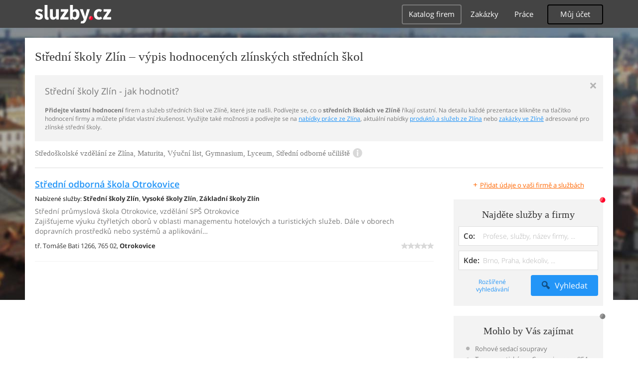

--- FILE ---
content_type: text/html; charset=UTF-8
request_url: https://instituce-organizace.sluzby.cz/skoly/zlin
body_size: 11839
content:
<!DOCTYPE html>
<html xmlns="http://www.w3.org/1999/xhtml" xml:lang="cs" lang="cs">
    <head>
<meta name="viewport" content="width=device-width, initial-scale=1.0, user-scalable=no">
<meta charset="utf-8">
<meta http-equiv="X-UA-Compatible" content="IE=edge">
<title>Střední školy Zlín -  hodnocené střední školy ve Zlíně</title>

<meta name="description" content="Střední školy Zlín - vyberte si ve spolehlivém seznamu firem a služeb, hodnocených zákazníky - průvodce středními školami ve Zlíně">
<meta name="robots" content="index, follow">
<meta name="author" content="www.sluzby.cz s.r.o. (www.sluzby.cz) © 2010">

<meta name="application-name" content="Sluzby.cz">
<meta name="apple-itunes-app" content="app-id=645818641">
<meta name="google-play-app" content="app-id=cz.mobilesoft.sluzbycz">

<meta name="google-site-verification" content="7tSMZBls0FgStXy5_iBIn-48ClVvrsZ-f6HiQFg4GTo">

<link rel="next" href="https://instituce-organizace.sluzby.cz/skoly/zlin/2">

<link rel="shortcut icon" href="https://global-www.sluzby.cz/bundles/orneoslportal/img/favicon.ico">


    <link rel="stylesheet" type="text/css" href="https://global-www.sluzby.cz/app-assets/portal-css-a85f2ac-68b66cb16d6e60745b0d380159768a46.css">


    
            <script async src="//pagead2.googlesyndication.com/pagead/js/adsbygoogle.js"></script>
            <script>
                (adsbygoogle = window.adsbygoogle || []).push({
                    google_ad_client: "ca-pub-4220012446249217",
                    enable_page_level_ads: true
                });
            </script>
        

    
            <script type="text/javascript" charset="utf-8">
              (function(G,o,O,g,L,e){G[g]=G[g]||function(){(G[g]["q"]=G[g]["q"]||[]).push(
               arguments)},G[g]["t"]=1*new Date;L=o.createElement(O),e=o.getElementsByTagName(
               O)[0];L.async=1;L.src="//www.google.com/adsense/search/async-ads.js";
              e.parentNode.insertBefore(L,e)})(window,document,"script","_googCsa");
            </script>
        


    <script src="//ssp.imedia.cz/static/js/ssp.js"></script>

    </head>



    <body class="slp slp-site-section-firm slp-not-homepage slp-without-jumbotitle">
        <div class="slp-advert-bb"></div>

        <header class="slp-site-header">
<div class="container">

    <div class="slp-site-header-brand">
        <a href="https://www.sluzby.cz/" title="www.sluzby.cz">
            <strong class="slp-brand-logo"><img src="https://global-www.sluzby.cz/bundles/orneoslportal/img/sluzby-logo-white.svg" width="153" height="36" alt="www.sluzby.cz"></strong>
        </a>
    </div>

    <a id="cd-menu-trigger" class="navbar-toggle slp-btn-inverse" href="#0">
        <i aria-hidden="true" class="slp-icon-bars"></i><span class="sr-only">Navigace</span>
    </a>

    <nav id="main-menu" class="collapse navbar-collapse slp-site-header-nav" role="navigation">
        <ul class="list-unstyled">
            <li class="slp-pagelink active">
                <a class="btn btn-link slp-btn-link-inverse" href="https://katalog.sluzby.cz/" title="Katalog firem">Katalog firem</a>
            </li>
            <li class="slp-pagelink">
                <a class="btn btn-link slp-btn-link-inverse" href="https://zakazky.sluzby.cz/" title="Zakázky">Zakázky</a>
            </li>
            <li class="slp-pagelink">
                <a class="btn btn-link slp-btn-link-inverse" href="https://prace.sluzby.cz/" title="Práce">Práce</a>
            </li>

            <li class="slp-userlink">
                <div class="dropdown">
                    <button id="slp-account-nav" class="btn slp-btn-inverse" type="button" data-toggle="dropdown" aria-haspopup="true" aria-expanded="false">
                        Můj účet
                    </button>

                        <ul class="dropdown-menu" role="menu" aria-labelledby="slp-account-nav">
                            <li><a href="https://moje.sluzby.cz/" rel="nofollow">Přihlášení</a></li>
                            <li><a href="https://firma.sluzby.cz/novy-zapis/" rel="nofollow">Registrace</a></li>
                        </ul>
                </div>
            </li>
        </ul>
    </nav>
</div>
        </header>

        <div class="slp slp-page-wrap cd-main-content">
            <div class="slp-page-wrap-content">
                    <div id="boxnav-container" class="slp-catalog-header"></div>

                <div class="container">
                        <header class="slp-page-titles slp-withseotext">
        <div class="slp-item-titles">
            <h1 class="slp-page-title">Střední školy  Zlín – výpis hodnocených zlínských středních škol</h1>
        </div>
    </header>

    <div class="slp-list-titles">
        <div class="slp-offer-complementary slp-opened">
            <h2 class="h3">Střední školy Zlín - jak hodnotit?</h2>
            <a class="slp-close" href="#" title="Zavřít">&times;</a>
            <div class="slp-content"><p><strong>Přidejte vlastní hodnocení</strong> firem a služeb středních škol ve Zlíně, které jste našli. Podívejte se, co o <strong>středních školách ve Zlíně</strong> říkají ostatní. Na detailu každé prezentace klikněte na tlačítko hodnocení firmy a můžete přidat vlastní zkušenost. Využijte také možnosti a podívejte se na <a href="https://prace.sluzby.cz/zlin">nabídky práce ze Zlína</a>, aktuální nabídky <a href="https://www.sluzby.cz/">produktů a služeb ze Zlína</a> nebo <a href="https://zakazky.sluzby.cz/zlin">zakázky ve Zlíně</a> adresované pro zlínské střední školy.</p></div>
        </div>

        <h3 class="h2 slp-pagelist-subtitle">
            <span>Středoškolské vzdělání ze Zlína, Maturita, Výuční list, Gymnasium, Lyceum, Střední odborné učiliště
</span>
            <a class="slp-open" href="#"><i class="slp-icon-info"></i></a>
        </h3>
    </div>

                    <div class="row">
                        <section class="col-md-8 slp-page-content" role="main">



<div class="slp-list-offers">
    <section>

                <article class="slp-list-offers-item" itemprop="review" itemscope itemtype="http://schema.org/Review">
                    <header itemprop="itemreviewed">
                        <strong class="h3">
                            <a href="https://sosotrokovice.sluzby.cz/" title="Střední průmyslová škola Otrokovice, vzdělání SPŠ Otrokovice" onclick="this.target = '_blank';" rel="nofollow">Střední odborná škola Otrokovice</a>
                        </strong>
                    </header>

                    <p class="slp-tags">
                        <span class="slp-label">Nabízené služby: </span>

                                <strong>Střední školy Zlín</strong><span>, </span>
                                <strong><a href="https://instituce-organizace.sluzby.cz/vysoke-skoly/zlin" title="Vysoké školy Zlín">Vysoké školy Zlín</a></strong><span>, </span>
                                <strong><a href="https://instituce-organizace.sluzby.cz/zakladni-skoly/zlin" title="Základní školy Zlín">Základní školy Zlín</a></strong>                    </p>

                    <p class="slp-description" itemprop="description">
                        Střední průmyslová škola Otrokovice, vzdělání SPŠ Otrokovice<br>
                        Zajišťujeme výuku čtyřletých oborů v oblasti managementu hotelových a turistických služeb. Dále v oborech dopravních prostředků nebo systémů a aplikování…
                    </p>

                    <footer class="slp-ftr">
                        <div class="slp-address">
                            <span class="slp-label">Adresa: </span>

                            <span itemprop="contentLocation">
                                <span>tř. Tomáše Bati 1266,</span>
                                <span>765 02,</span>
                                <strong>Otrokovice</strong>
                            </span>
                        </div>

                        <p class="slp-rating" >
                            <span class="slp-rating-stars">
                                <span class="slp-lab">Hodnocení: </span>

                                <strong title="Nehodnoceno" class="slp-notrated">
                                    <span style="width: 0%;">
                                        <i class="slp-icon-stars" aria-hidden="true"></i>

                                        <b class="slp-val">
                                                Nehodnoceno
                                        </b>
                                    </span>
                                </strong>
                            </span>
                        </p>

                        <p class="sr-only" itemprop="author">
                            <a href="https://www.sluzby.cz/" rel="nofollow">www.služby.cz s.r.o.</a>
                        </p>

                    </footer>
                </article>

            <article class="slp-advert">
    <div id="adcontainer0"></div>
</article>

                <article class="slp-list-offers-item" itemprop="review" itemscope itemtype="http://schema.org/Review">
                    <header itemprop="itemreviewed">
                        <strong class="h3">
                            <a href="https://zusslavicin.sluzby.cz/" title="Základní umělecká škola Slavičín, okres Zlín" onclick="this.target = '_blank';" rel="nofollow">ZUŠ Slavičín</a>
                        </strong>
                    </header>

                    <p class="slp-tags">
                        <span class="slp-label">Nabízené služby: </span>

                                <strong>Střední školy Zlín</strong><span>, </span>
                                <strong><a href="https://volny-cas.sluzby.cz/umeni/zlin" title="Umění a divadla Zlín">Umění a divadla Zlín</a></strong><span>, </span>
                                <strong><a href="https://instituce-organizace.sluzby.cz/vysoke-skoly/zlin" title="Vysoké školy Zlín">Vysoké školy Zlín</a></strong>                    </p>

                    <p class="slp-description" itemprop="description">
                        Základní umělecká škola Slavičín, okres Zlín<br>
                        Hledáte pro své dítě možnost uplatnění v uměleckém směru? Přihlaste jej do naší Základní umělecké školy ve Slavičíně. Umělecké vzdělání ve Slavičíně, hudební a…
                    </p>

                    <footer class="slp-ftr">
                        <div class="slp-address">
                            <span class="slp-label">Adresa: </span>

                            <span itemprop="contentLocation">
                                <span>náměstí Mezi Šenky 121,</span>
                                <span>763 21,</span>
                                <strong>Slavičín</strong>
                            </span>
                        </div>

                        <p class="slp-rating" >
                            <span class="slp-rating-stars">
                                <span class="slp-lab">Hodnocení: </span>

                                <strong title="Nehodnoceno" class="slp-notrated">
                                    <span style="width: 0%;">
                                        <i class="slp-icon-stars" aria-hidden="true"></i>

                                        <b class="slp-val">
                                                Nehodnoceno
                                        </b>
                                    </span>
                                </strong>
                            </span>
                        </p>

                        <p class="sr-only" itemprop="author">
                            <a href="https://www.sluzby.cz/" rel="nofollow">www.služby.cz s.r.o.</a>
                        </p>

                    </footer>
                </article>

                <article class="slp-list-offers-item" itemprop="review" itemscope itemtype="http://schema.org/Review">
                    <header itemprop="itemreviewed">
                        <strong class="h3">
                            <a href="https://firma.sluzby.cz/zakladni-skola-zlin/" title="Základní škola Zlín, příspěvková organizace" onclick="this.target = '_blank';" rel="nofollow">Základní škola Zlín, Křiby 4788, příspěvková organ</a>
                        </strong>
                    </header>

                    <p class="slp-tags">
                        <span class="slp-label">Nabízené služby: </span>

                                <strong>Střední školy Zlín</strong><span>, </span>
                                <strong><a href="https://instituce-organizace.sluzby.cz/vysoke-skoly/zlin" title="Vysoké školy Zlín">Vysoké školy Zlín</a></strong><span>, </span>
                                <strong><a href="https://instituce-organizace.sluzby.cz/zakladni-skoly/zlin" title="Základní školy Zlín">Základní školy Zlín</a></strong>                    </p>

                    <p class="slp-description" itemprop="description">
                        Základní škola Zlín, příspěvková organizace<br>
                        Duhová škola – přidružená škola UNESCO s mezinárodní výměnou zkušeností. Výuka anglického jazyka již od 1. ročníku. Škola je zařazena do sítě škol…
                    </p>

                    <footer class="slp-ftr">
                        <div class="slp-address">
                            <span class="slp-label">Adresa: </span>

                            <span itemprop="contentLocation">
                                <span>Křiby 4788,</span>
                                <span>760 05,</span>
                                <strong>Zlín</strong>
                            </span>
                        </div>

                        <p class="slp-rating" itemprop="reviewRating" itemscope itemtype="http://schema.org/Rating">
                            <span class="slp-rating-stars">
                                <span class="slp-lab">Hodnocení: </span>

                                <strong title="Vynikající (100%)">
                                    <span style="width: 100%;">
                                        <i class="slp-icon-stars" aria-hidden="true"></i>

                                        <b class="slp-val">
                                                100%
                                                <meta itemprop="ratingValue" content="5">
                                                <meta itemprop="bestRating" content="5">
                                        </b>
                                    </span>
                                </strong>
                            </span>
                        </p>

                        <p class="sr-only" itemprop="author">
                            <a href="https://www.sluzby.cz/" rel="nofollow">www.služby.cz s.r.o.</a>
                        </p>

                    </footer>
                </article>

            <article class="slp-advert">
    <div id="adcontainer1"></div>
</article>

                <article class="slp-list-offers-item" itemprop="review" itemscope itemtype="http://schema.org/Review">
                    <header itemprop="itemreviewed">
                        <strong class="h3">
                            <a href="https://ddzsvizovice.sluzby.cz/" title="Péče o ohrožené děti Zlín, dětský domov se základní školou" onclick="this.target = '_blank';" rel="nofollow">Dětský domov a Základní škola Vizovice</a>
                        </strong>
                    </header>

                    <p class="slp-tags">
                        <span class="slp-label">Nabízené služby: </span>

                                <strong><a href="https://instituce-organizace.sluzby.cz/statni-organizace/zlin" title="Státní organizace a instituce Zlín">Státní organizace a instituce Zlín</a></strong><span>, </span>
                                <strong><a href="https://statni-verejne-sluzby.sluzby.cz/ustavy-socialni-pece/zlin" title="Sociální služby Zlín">Sociální služby Zlín</a></strong><span>, </span>
                                <strong>Střední školy Zlín</strong>                    </p>

                    <p class="slp-description" itemprop="description">
                        Péče o ohrožené děti Zlín, dětský domov se základní školou<br>
                        Hledáte základní školu pro děti se speciálními vzdělávacími potřebami? Jste z okolí Vizovic v okrese Zlín? Obraťte se na nás. Vzdělávání dětí se speciálními…
                    </p>

                    <footer class="slp-ftr">
                        <div class="slp-address">
                            <span class="slp-label">Adresa: </span>

                            <span itemprop="contentLocation">
                                <span>3. května 528,</span>
                                <span>763 12,</span>
                                <strong>Vizovice</strong>
                            </span>
                        </div>

                        <p class="slp-rating" itemprop="reviewRating" itemscope itemtype="http://schema.org/Rating">
                            <span class="slp-rating-stars">
                                <span class="slp-lab">Hodnocení: </span>

                                <strong title="Vynikající (100%)">
                                    <span style="width: 100%;">
                                        <i class="slp-icon-stars" aria-hidden="true"></i>

                                        <b class="slp-val">
                                                100%
                                                <meta itemprop="ratingValue" content="5">
                                                <meta itemprop="bestRating" content="5">
                                        </b>
                                    </span>
                                </strong>
                            </span>
                        </p>

                        <p class="sr-only" itemprop="author">
                            <a href="https://www.sluzby.cz/" rel="nofollow">www.služby.cz s.r.o.</a>
                        </p>

                    </footer>
                </article>

                <article class="slp-list-offers-item" itemprop="review" itemscope itemtype="http://schema.org/Review">
                    <header itemprop="itemreviewed">
                        <strong class="h3">
                            <a href="https://zskomdva.sluzby.cz/" title="Základní škola Zlín, rozšířená výuka tělesné výchovy" onclick="this.target = '_blank';" rel="nofollow">ZŠ Komenského II, Zlín</a>
                        </strong>
                    </header>

                    <p class="slp-tags">
                        <span class="slp-label">Nabízené služby: </span>

                                <strong>Střední školy Zlín</strong><span>, </span>
                                <strong><a href="https://instituce-organizace.sluzby.cz/statni-organizace/zlin" title="Státní organizace a instituce Zlín">Státní organizace a instituce Zlín</a></strong><span>, </span>
                                <strong><a href="https://instituce-organizace.sluzby.cz/vysoke-skoly/zlin" title="Vysoké školy Zlín">Vysoké školy Zlín</a></strong>                    </p>

                    <p class="slp-description" itemprop="description">
                        Základní škola Zlín, rozšířená výuka tělesné výchovy<br>
                        Chcete získat informace o základním studiu ve Zlíně? Kontaktujte nás. Základní vzdělání ve Zlíně, družina, školní jídelna. Základní škola Komenského II ve…
                    </p>

                    <footer class="slp-ftr">
                        <div class="slp-address">
                            <span class="slp-label">Adresa: </span>

                            <span itemprop="contentLocation">
                                <span>Havlíčkovo nábřeží 2567,</span>
                                <span>760 01,</span>
                                <strong>Zlín</strong>
                            </span>
                        </div>

                        <p class="slp-rating" >
                            <span class="slp-rating-stars">
                                <span class="slp-lab">Hodnocení: </span>

                                <strong title="Nehodnoceno" class="slp-notrated">
                                    <span style="width: 0%;">
                                        <i class="slp-icon-stars" aria-hidden="true"></i>

                                        <b class="slp-val">
                                                Nehodnoceno
                                        </b>
                                    </span>
                                </strong>
                            </span>
                        </p>

                        <p class="sr-only" itemprop="author">
                            <a href="https://www.sluzby.cz/" rel="nofollow">www.služby.cz s.r.o.</a>
                        </p>

                    </footer>
                </article>

            <a class="slp-cta-banner-wrap" href="https://firma.sluzby.cz/novy-zapis/" rel="nofollow" title="Chci být vidět">
    <article class="slp-cta-banner">
        <figure class="slp-icon">
            <img src="https://global-www.sluzby.cz/bundles/orneoslportal/img/sluzby-check-icon.svg" width="107" height="108" alt="Registrace">
        </figure>

        <header>
            <strong class="slp-title"><span class="slp-thin">Vytvořte si ZDARMA vlastní</span><span class="slp-mid">www stránky nebo e-shop!</span></strong>
        </header>

        <footer>
            <span class="btn slp-btn-add-grey">
                <i class="slp-icon">
                    <img src="https://global-www.sluzby.cz/bundles/orneoslportal/img/sluzby-logo-black-short.svg" width="57" height="64" alt="Registrace">
                </i>

                <span>Vyzkoušet nyní</span>
            </span>
        </footer>
    </article>
</a>

                <article class="slp-list-offers-item" itemprop="review" itemscope itemtype="http://schema.org/Review">
                    <header itemprop="itemreviewed">
                        <strong class="h3">
                            <a href="https://zusotrokovice.sluzby.cz/" title="Umělecké vzdělání Zlín, ZUŠ Otrokovice, výuka zpěvu" onclick="this.target = '_blank';" rel="nofollow">ZUŠ Otrokovice</a>
                        </strong>
                    </header>

                    <p class="slp-tags">
                        <span class="slp-label">Nabízené služby: </span>

                                <strong>Střední školy Zlín</strong><span>, </span>
                                <strong><a href="https://volny-cas.sluzby.cz/umeni/zlin" title="Umění a divadla Zlín">Umění a divadla Zlín</a></strong><span>, </span>
                                <strong><a href="https://instituce-organizace.sluzby.cz/vysoke-skoly/zlin" title="Vysoké školy Zlín">Vysoké školy Zlín</a></strong>                    </p>

                    <p class="slp-description" itemprop="description">
                        Umělecké vzdělání Zlín, ZUŠ Otrokovice, výuka zpěvu<br>
                        Chcete, aby vaše dítě umělo hrát na nástroj, tančit, zpívat, nebo malovat? Proto je zde ZUŠ Otrokovice. Základní umělecká škola Zlín, vzdělávání, státní školy,…
                    </p>

                    <footer class="slp-ftr">
                        <div class="slp-address">
                            <span class="slp-label">Adresa: </span>

                            <span itemprop="contentLocation">
                                <span>Školní 806,</span>
                                <span>765 02,</span>
                                <strong>Otrokovice</strong>
                            </span>
                        </div>

                        <p class="slp-rating" >
                            <span class="slp-rating-stars">
                                <span class="slp-lab">Hodnocení: </span>

                                <strong title="Nehodnoceno" class="slp-notrated">
                                    <span style="width: 0%;">
                                        <i class="slp-icon-stars" aria-hidden="true"></i>

                                        <b class="slp-val">
                                                Nehodnoceno
                                        </b>
                                    </span>
                                </strong>
                            </span>
                        </p>

                        <p class="sr-only" itemprop="author">
                            <a href="https://www.sluzby.cz/" rel="nofollow">www.služby.cz s.r.o.</a>
                        </p>

                    </footer>
                </article>

                <article class="slp-list-offers-item" itemprop="review" itemscope itemtype="http://schema.org/Review">
                    <header itemprop="itemreviewed">
                        <strong class="h3">
                            <a href="https://zas.sluzby.cz/" title="Hvězdárna Zlín, kulturní činnost" onclick="this.target = '_blank';" rel="nofollow">Zlínská astronomická společnost</a>
                        </strong>
                    </header>

                    <p class="slp-tags">
                        <span class="slp-label">Nabízené služby: </span>

                                <strong><a href="https://volny-cas.sluzby.cz/zabava/zlin" title="Zábava a zážitky Zlín">Zábava a zážitky Zlín</a></strong><span>, </span>
                                <strong><a href="https://instituce-organizace.sluzby.cz/veda/zlin" title="Laboratoře, výzkum Zlín">Laboratoře, výzkum Zlín</a></strong><span>, </span>
                                <strong>Střední školy Zlín</strong>                    </p>

                    <p class="slp-description" itemprop="description">
                        Hvězdárna Zlín, kulturní činnost<br>
                        Astronomická a kulturní činnost Zlín, hvězdárna, hvězdy. 3x týdně - pondělí, středa, pátek - (za příznivého počasí) pozorování dalekohledy pro veřejnost.…
                    </p>

                    <footer class="slp-ftr">
                        <div class="slp-address">
                            <span class="slp-label">Adresa: </span>

                            <span itemprop="contentLocation">
                                <span>Lesní čtvrť III 5443,</span>
                                <span>760 01,</span>
                                <strong>Zlín</strong>
                            </span>
                        </div>

                        <p class="slp-rating" >
                            <span class="slp-rating-stars">
                                <span class="slp-lab">Hodnocení: </span>

                                <strong title="Nehodnoceno" class="slp-notrated">
                                    <span style="width: 0%;">
                                        <i class="slp-icon-stars" aria-hidden="true"></i>

                                        <b class="slp-val">
                                                Nehodnoceno
                                        </b>
                                    </span>
                                </strong>
                            </span>
                        </p>

                        <p class="sr-only" itemprop="author">
                            <a href="https://www.sluzby.cz/" rel="nofollow">www.služby.cz s.r.o.</a>
                        </p>

                    </footer>
                </article>

            <article class="slp-advert">
    <div id="sklik-62261"></div>
</article>

                <article class="slp-list-offers-item" itemprop="review" itemscope itemtype="http://schema.org/Review">
                    <header itemprop="itemreviewed">
                        <strong class="h3">
                            <a href="https://zsvsemina.sluzby.cz/" title="Základní a mateřská škola Všemina, školka, vzdělání" onclick="this.target = '_blank';" rel="nofollow">ZŠ a MŠ Všemina</a>
                        </strong>
                    </header>

                    <p class="slp-tags">
                        <span class="slp-label">Nabízené služby: </span>

                                <strong>Střední školy Zlín</strong><span>, </span>
                                <strong><a href="https://instituce-organizace.sluzby.cz/statni-organizace/zlin" title="Státní organizace a instituce Zlín">Státní organizace a instituce Zlín</a></strong><span>, </span>
                                <strong><a href="https://instituce-organizace.sluzby.cz/vysoke-skoly/zlin" title="Vysoké školy Zlín">Vysoké školy Zlín</a></strong>                    </p>

                    <p class="slp-description" itemprop="description">
                        Základní a mateřská škola Všemina, školka, vzdělání<br>
                        Hledáte v okolí Zlína vhodnou školu či školku pro vaše dítě? V tom případě se neváhejte zastavit u nás. Školní a předškolní vzdělávání v okrese Zlín, zájmové…
                    </p>

                    <footer class="slp-ftr">
                        <div class="slp-address">
                            <span class="slp-label">Adresa: </span>

                            <span itemprop="contentLocation">
                                <span>Všemina 80,</span>
                                <span>763 15,</span>
                                <strong>Všemina</strong>
                            </span>
                        </div>

                        <p class="slp-rating" >
                            <span class="slp-rating-stars">
                                <span class="slp-lab">Hodnocení: </span>

                                <strong title="Nehodnoceno" class="slp-notrated">
                                    <span style="width: 0%;">
                                        <i class="slp-icon-stars" aria-hidden="true"></i>

                                        <b class="slp-val">
                                                Nehodnoceno
                                        </b>
                                    </span>
                                </strong>
                            </span>
                        </p>

                        <p class="sr-only" itemprop="author">
                            <a href="https://www.sluzby.cz/" rel="nofollow">www.služby.cz s.r.o.</a>
                        </p>

                    </footer>
                </article>

                <article class="slp-list-offers-item" itemprop="review" itemscope itemtype="http://schema.org/Review">
                    <header itemprop="itemreviewed">
                        <strong class="h3">
                            <a href="https://zsspyt.sluzby.cz/" title="Základní a mateřská škola Spytihněv, ZŠ a MŠ, školka" onclick="this.target = '_blank';" rel="nofollow">Základní škola a Mateřská škola Spytihněv, okres Zlín, příspěvková organizace</a>
                        </strong>
                    </header>

                    <p class="slp-tags">
                        <span class="slp-label">Nabízené služby: </span>

                                <strong>Střední školy Zlín</strong><span>, </span>
                                <strong><a href="https://instituce-organizace.sluzby.cz/statni-organizace/zlin" title="Státní organizace a instituce Zlín">Státní organizace a instituce Zlín</a></strong><span>, </span>
                                <strong><a href="https://instituce-organizace.sluzby.cz/vysoke-skoly/zlin" title="Vysoké školy Zlín">Vysoké školy Zlín</a></strong>                    </p>

                    <p class="slp-description" itemprop="description">
                        Základní a mateřská škola Spytihněv, ZŠ a MŠ, školka<br>
                        Chystá se vaše dítě do školky? Hledáte školu v okolí Zlína? Obraťte se na nás. Základní a předškolní vzdělání ve Zlíně, školní družina a jídelna. Naše Základní…
                    </p>

                    <footer class="slp-ftr">
                        <div class="slp-address">
                            <span class="slp-label">Adresa: </span>

                            <span itemprop="contentLocation">
                                <span>Spytihněv 216,</span>
                                <span>763 64,</span>
                                <strong>Spytihněv</strong>
                            </span>
                        </div>

                        <p class="slp-rating" >
                            <span class="slp-rating-stars">
                                <span class="slp-lab">Hodnocení: </span>

                                <strong title="Nehodnoceno" class="slp-notrated">
                                    <span style="width: 0%;">
                                        <i class="slp-icon-stars" aria-hidden="true"></i>

                                        <b class="slp-val">
                                                Nehodnoceno
                                        </b>
                                    </span>
                                </strong>
                            </span>
                        </p>

                        <p class="sr-only" itemprop="author">
                            <a href="https://www.sluzby.cz/" rel="nofollow">www.služby.cz s.r.o.</a>
                        </p>

                    </footer>
                </article>

            <article class="slp-advert">
    <ins class="adsbygoogle" style="display:block;" data-ad-format="fluid" data-ad-layout="text-only" data-ad-layout-key="-hb-25+44-1f+1i" data-ad-client="ca-pub-4220012446249217" data-ad-slot="7767486993"></ins>
</article>

                <article class="slp-list-offers-item" itemprop="review" itemscope itemtype="http://schema.org/Review">
                    <header itemprop="itemreviewed">
                        <strong class="h3">
                            <a href="https://zstecovice.sluzby.cz/" title="Základní a Mateřská škola Tečovice, vzdělávání dětí" onclick="this.target = '_blank';" rel="nofollow">Základní škola a Mateřská škola Tečovice, příspěvková organizace</a>
                        </strong>
                    </header>

                    <p class="slp-tags">
                        <span class="slp-label">Nabízené služby: </span>

                                <strong>Střední školy Zlín</strong><span>, </span>
                                <strong><a href="https://instituce-organizace.sluzby.cz/statni-organizace/zlin" title="Státní organizace a instituce Zlín">Státní organizace a instituce Zlín</a></strong><span>, </span>
                                <strong><a href="https://instituce-organizace.sluzby.cz/vysoke-skoly/zlin" title="Vysoké školy Zlín">Vysoké školy Zlín</a></strong>                    </p>

                    <p class="slp-description" itemprop="description">
                        Základní a Mateřská škola Tečovice, vzdělávání dětí<br>
                        Hledáte vhodnou školu nebo školku pro své děti? Informujte se u nás v Tečovicích. Předškolní výchova dětí v Tečovicích, školka, dramatický a hudební kroužek.…
                    </p>

                    <footer class="slp-ftr">
                        <div class="slp-address">
                            <span class="slp-label">Adresa: </span>

                            <span itemprop="contentLocation">
                                <span>Tečovice 112,</span>
                                <span>763 02,</span>
                                <strong>Tečovice</strong>
                            </span>
                        </div>

                        <p class="slp-rating" >
                            <span class="slp-rating-stars">
                                <span class="slp-lab">Hodnocení: </span>

                                <strong title="Nehodnoceno" class="slp-notrated">
                                    <span style="width: 0%;">
                                        <i class="slp-icon-stars" aria-hidden="true"></i>

                                        <b class="slp-val">
                                                Nehodnoceno
                                        </b>
                                    </span>
                                </strong>
                            </span>
                        </p>

                        <p class="sr-only" itemprop="author">
                            <a href="https://www.sluzby.cz/" rel="nofollow">www.služby.cz s.r.o.</a>
                        </p>

                    </footer>
                </article>

                <article class="slp-list-offers-item" itemprop="review" itemscope itemtype="http://schema.org/Review">
                    <header itemprop="itemreviewed">
                        <strong class="h3">
                            <a href="https://mssantraziny.sluzby.cz/" title="Mateřská škola Zlín, předškolní výchova, školka" onclick="this.target = '_blank';" rel="nofollow">Mateřská škola Zlín, Santražiny 4224 ,příspěvková organizace</a>
                        </strong>
                    </header>

                    <p class="slp-tags">
                        <span class="slp-label">Nabízené služby: </span>

                                <strong>Střední školy Zlín</strong><span>, </span>
                                <strong><a href="https://instituce-organizace.sluzby.cz/statni-organizace/zlin" title="Státní organizace a instituce Zlín">Státní organizace a instituce Zlín</a></strong><span>, </span>
                                <strong><a href="https://instituce-organizace.sluzby.cz/vysoke-skoly/zlin" title="Vysoké školy Zlín">Vysoké školy Zlín</a></strong>                    </p>

                    <p class="slp-description" itemprop="description">
                        Mateřská škola Zlín, předškolní výchova, školka<br>
                        Hledáte školku pro své děti? Jste ze Zlína nebo okolí? Informujte se u nás. Péče o předškolní děti ve Zlíně, dětské kroužky, logopedická prevence. Naše…
                    </p>

                    <footer class="slp-ftr">
                        <div class="slp-address">
                            <span class="slp-label">Adresa: </span>

                            <span itemprop="contentLocation">
                                <span>Santražiny 4224,</span>
                                <span>760 01,</span>
                                <strong>Zlín</strong>
                            </span>
                        </div>

                        <p class="slp-rating" >
                            <span class="slp-rating-stars">
                                <span class="slp-lab">Hodnocení: </span>

                                <strong title="Nehodnoceno" class="slp-notrated">
                                    <span style="width: 0%;">
                                        <i class="slp-icon-stars" aria-hidden="true"></i>

                                        <b class="slp-val">
                                                Nehodnoceno
                                        </b>
                                    </span>
                                </strong>
                            </span>
                        </p>

                        <p class="sr-only" itemprop="author">
                            <a href="https://www.sluzby.cz/" rel="nofollow">www.služby.cz s.r.o.</a>
                        </p>

                    </footer>
                </article>

                <article class="slp-list-offers-item" itemprop="review" itemscope itemtype="http://schema.org/Review">
                    <header itemprop="itemreviewed">
                        <strong class="h3">
                            <a href="https://zs-emilazatopka.sluzby.cz/" title="Základní škola Zlín, sportování, tělesná výchova, atletika" onclick="this.target = '_blank';" rel="nofollow">ZŠ Emila Zátopka Zlín, Štefánikova</a>
                        </strong>
                    </header>

                    <p class="slp-tags">
                        <span class="slp-label">Nabízené služby: </span>

                                <strong>Střední školy Zlín</strong><span>, </span>
                                <strong><a href="https://volny-cas.sluzby.cz/sport/zlin" title="Sportovní a fitness centra Zlín">Sportovní a fitness centra Zlín</a></strong><span>, </span>
                                <strong><a href="https://instituce-organizace.sluzby.cz/vysoke-skoly/zlin" title="Vysoké školy Zlín">Vysoké školy Zlín</a></strong>                    </p>

                    <p class="slp-description" itemprop="description">
                        Základní škola Zlín, sportování, tělesná výchova, atletika<br>
                        Baví vaši ratolest sportování? Jste ze Zlína nebo blízkého okolí? Navštivte naši základní školu Emila Zátopka. Výchovné poradenství ve Zlíně, základní vzdělání…
                    </p>

                    <footer class="slp-ftr">
                        <div class="slp-address">
                            <span class="slp-label">Adresa: </span>

                            <span itemprop="contentLocation">
                                <span>Štefánikova 2701,</span>
                                <span>760 01,</span>
                                <strong>Zlín</strong>
                            </span>
                        </div>

                        <p class="slp-rating" >
                            <span class="slp-rating-stars">
                                <span class="slp-lab">Hodnocení: </span>

                                <strong title="Nehodnoceno" class="slp-notrated">
                                    <span style="width: 0%;">
                                        <i class="slp-icon-stars" aria-hidden="true"></i>

                                        <b class="slp-val">
                                                Nehodnoceno
                                        </b>
                                    </span>
                                </strong>
                            </span>
                        </p>

                        <p class="sr-only" itemprop="author">
                            <a href="https://www.sluzby.cz/" rel="nofollow">www.služby.cz s.r.o.</a>
                        </p>

                    </footer>
                </article>

                <article class="slp-list-offers-item" itemprop="review" itemscope itemtype="http://schema.org/Review">
                    <header itemprop="itemreviewed">
                        <strong class="h3">
                            <a href="https://skola-napajedla.sluzby.cz/" title="ZŠ Napajedla okres Zlín, základní vzdělávání" onclick="this.target = '_blank';" rel="nofollow">1. základní škola Napajedla, příspěvková organizace</a>
                        </strong>
                    </header>

                    <p class="slp-tags">
                        <span class="slp-label">Nabízené služby: </span>

                                <strong>Střední školy Zlín</strong><span>, </span>
                                <strong><a href="https://instituce-organizace.sluzby.cz/statni-organizace/zlin" title="Státní organizace a instituce Zlín">Státní organizace a instituce Zlín</a></strong><span>, </span>
                                <strong><a href="https://instituce-organizace.sluzby.cz/vysoke-skoly/zlin" title="Vysoké školy Zlín">Vysoké školy Zlín</a></strong>                    </p>

                    <p class="slp-description" itemprop="description">
                        ZŠ Napajedla okres Zlín, základní vzdělávání<br>
                        Hledáte pro své děti kvalitní školu v okolí Zlína? Jste zde správně! Základní škola ve Zlíně, výtvarné kroužky, školní družina. Hlavním účelem naší ZŠ…
                    </p>

                    <footer class="slp-ftr">
                        <div class="slp-address">
                            <span class="slp-label">Adresa: </span>

                            <span itemprop="contentLocation">
                                <span>Komenského 268,</span>
                                <span>763 61,</span>
                                <strong>Napajedla</strong>
                            </span>
                        </div>

                        <p class="slp-rating" >
                            <span class="slp-rating-stars">
                                <span class="slp-lab">Hodnocení: </span>

                                <strong title="Nehodnoceno" class="slp-notrated">
                                    <span style="width: 0%;">
                                        <i class="slp-icon-stars" aria-hidden="true"></i>

                                        <b class="slp-val">
                                                Nehodnoceno
                                        </b>
                                    </span>
                                </strong>
                            </span>
                        </p>

                        <p class="sr-only" itemprop="author">
                            <a href="https://www.sluzby.cz/" rel="nofollow">www.služby.cz s.r.o.</a>
                        </p>

                    </footer>
                </article>

                <article class="slp-list-offers-item" itemprop="review" itemscope itemtype="http://schema.org/Review">
                    <header itemprop="itemreviewed">
                        <strong class="h3">
                            <a href="https://zmozkova.sluzby.cz/" title="Výuka cizích jazyků Zlín, kurzy ruštiny" onclick="this.target = '_blank';" rel="nofollow">Mgr. Inka Zmožková</a>
                        </strong>
                    </header>

                    <p class="slp-tags">
                        <span class="slp-label">Nabízené služby: </span>

                                <strong><a href="https://statni-verejne-sluzby.sluzby.cz/kurzy-skoleni/zlin" title="Vzdělávací kurzy Zlín">Vzdělávací kurzy Zlín</a></strong><span>, </span>
                                <strong>Střední školy Zlín</strong><span>, </span>
                                <strong><a href="https://statni-verejne-sluzby.sluzby.cz/prekladatelstvi-tlumocnictvi/zlin" title="Překladatelství a tlumočnictví Zlín">Překladatelství a tlumočnictví Zlín</a></strong>                    </p>

                    <p class="slp-description" itemprop="description">
                        Výuka cizích jazyků Zlín, kurzy ruštiny<br>
                        Chcete se naučit rusky? Nebo anglicky či německy? Pak se obraťte na Mgr. Inku Zmožkovou ze Zlína. Jazyková škola ve Zlíně, angličtina, němčina, studium. Pořádá…
                    </p>

                    <footer class="slp-ftr">
                        <div class="slp-address">
                            <span class="slp-label">Adresa: </span>

                            <span itemprop="contentLocation">
                                <span>Na Honech I 4902,</span>
                                <span>760 05,</span>
                                <strong>Zlín</strong>
                            </span>
                        </div>

                        <p class="slp-rating" >
                            <span class="slp-rating-stars">
                                <span class="slp-lab">Hodnocení: </span>

                                <strong title="Nehodnoceno" class="slp-notrated">
                                    <span style="width: 0%;">
                                        <i class="slp-icon-stars" aria-hidden="true"></i>

                                        <b class="slp-val">
                                                Nehodnoceno
                                        </b>
                                    </span>
                                </strong>
                            </span>
                        </p>

                        <p class="sr-only" itemprop="author">
                            <a href="https://www.sluzby.cz/" rel="nofollow">www.služby.cz s.r.o.</a>
                        </p>

                    </footer>
                </article>

                <article class="slp-list-offers-item" itemprop="review" itemscope itemtype="http://schema.org/Review">
                    <header itemprop="itemreviewed">
                        <strong class="h3">
                            <a href="https://jazykova-skola.sluzby.cz/" title="Soukromá jazyková škola Zlín, výuka anglického jazyka" onclick="this.target = '_blank';" rel="nofollow">Soukromá jazyková škola Jeleny Kassawatové</a>
                        </strong>
                    </header>

                    <p class="slp-tags">
                        <span class="slp-label">Nabízené služby: </span>

                                <strong>Střední školy Zlín</strong><span>, </span>
                                <strong><a href="https://statni-verejne-sluzby.sluzby.cz/kurzy-skoleni/zlin" title="Vzdělávací kurzy Zlín">Vzdělávací kurzy Zlín</a></strong><span>, </span>
                                <strong><a href="https://statni-verejne-sluzby.sluzby.cz/prekladatelstvi-tlumocnictvi/zlin" title="Překladatelství a tlumočnictví Zlín">Překladatelství a tlumočnictví Zlín</a></strong>                    </p>

                    <p class="slp-description" itemprop="description">
                        Soukromá jazyková škola Zlín, výuka anglického jazyka<br>
                        Chcete se naučit dobře mluvit a rozumět anglicky? Jste ze Zlína a okolí? Pak neváhejte a kontaktujte nás. Jazykové kurzy pro děti, podnikatele a organizace ve…
                    </p>

                    <footer class="slp-ftr">
                        <div class="slp-address">
                            <span class="slp-label">Adresa: </span>

                            <span itemprop="contentLocation">
                                <span>Prostřední 3461,</span>
                                <span>760 01,</span>
                                <strong>Zlín</strong>
                            </span>
                        </div>

                        <p class="slp-rating" >
                            <span class="slp-rating-stars">
                                <span class="slp-lab">Hodnocení: </span>

                                <strong title="Nehodnoceno" class="slp-notrated">
                                    <span style="width: 0%;">
                                        <i class="slp-icon-stars" aria-hidden="true"></i>

                                        <b class="slp-val">
                                                Nehodnoceno
                                        </b>
                                    </span>
                                </strong>
                            </span>
                        </p>

                        <p class="sr-only" itemprop="author">
                            <a href="https://www.sluzby.cz/" rel="nofollow">www.služby.cz s.r.o.</a>
                        </p>

                    </footer>
                </article>

                <article class="slp-list-offers-item" itemprop="review" itemscope itemtype="http://schema.org/Review">
                    <header itemprop="itemreviewed">
                        <strong class="h3">
                            <a href="https://msslovenska.sluzby.cz/" title="Mateřská škola Zlín, předškolní výchova a vzdělání" onclick="this.target = '_blank';" rel="nofollow">MŠ Zlín, Slovenská</a>
                        </strong>
                    </header>

                    <p class="slp-tags">
                        <span class="slp-label">Nabízené služby: </span>

                                <strong>Střední školy Zlín</strong><span>, </span>
                                <strong><a href="https://instituce-organizace.sluzby.cz/profesni-organizace/zlin" title="Profesní organizace Zlín">Profesní organizace Zlín</a></strong><span>, </span>
                                <strong><a href="https://instituce-organizace.sluzby.cz/vysoke-skoly/zlin" title="Vysoké školy Zlín">Vysoké školy Zlín</a></strong>                    </p>

                    <p class="slp-description" itemprop="description">
                        Mateřská škola Zlín, předškolní výchova a vzdělání<br>
                        Chtěli byste, aby se vaše dítě naučilo dobře plavat už od dětských let? Chcete, aby se do budoucna věnovalo plavání? Zapište ho do naší školky. Mateřská škola…
                    </p>

                    <footer class="slp-ftr">
                        <div class="slp-address">
                            <span class="slp-label">Adresa: </span>

                            <span itemprop="contentLocation">
                                <span>Slovenská 3660,</span>
                                <span>760 01,</span>
                                <strong>Zlín</strong>
                            </span>
                        </div>

                        <p class="slp-rating" >
                            <span class="slp-rating-stars">
                                <span class="slp-lab">Hodnocení: </span>

                                <strong title="Nehodnoceno" class="slp-notrated">
                                    <span style="width: 0%;">
                                        <i class="slp-icon-stars" aria-hidden="true"></i>

                                        <b class="slp-val">
                                                Nehodnoceno
                                        </b>
                                    </span>
                                </strong>
                            </span>
                        </p>

                        <p class="sr-only" itemprop="author">
                            <a href="https://www.sluzby.cz/" rel="nofollow">www.služby.cz s.r.o.</a>
                        </p>

                    </footer>
                </article>

                <article class="slp-list-offers-item" itemprop="review" itemscope itemtype="http://schema.org/Review">
                    <header itemprop="itemreviewed">
                        <strong class="h3">
                            <a href="https://zusmorava.sluzby.cz/" title="Umělecká škola Zlín, umělecké vzdělání, hudba" onclick="this.target = '_blank';" rel="nofollow">Základní umělecká škola Morava</a>
                        </strong>
                    </header>

                    <p class="slp-tags">
                        <span class="slp-label">Nabízené služby: </span>

                                <strong>Střední školy Zlín</strong><span>, </span>
                                <strong><a href="https://obchody.sluzby.cz/nastroje-hudebni/zlin" title="Hudební nástroje Zlín">Hudební nástroje Zlín</a></strong><span>, </span>
                                <strong><a href="https://volny-cas.sluzby.cz/umeni/zlin" title="Umění a divadla Zlín">Umění a divadla Zlín</a></strong>                    </p>

                    <p class="slp-description" itemprop="description">
                        Umělecká škola Zlín, umělecké vzdělání, hudba<br>
                        Chtěli byste, aby se vaše dítě naučilo hrát na nějaký hudební nástroj? Hledáte uměleckou školu ve Zlíně? Zapište ho k nám. Základní umělecká škola Morava ve…
                    </p>

                    <footer class="slp-ftr">
                        <div class="slp-address">
                            <span class="slp-label">Adresa: </span>

                            <span itemprop="contentLocation">
                                <span>třída Tomáše Bati 4342,</span>
                                <span>760 01,</span>
                                <strong>Zlín</strong>
                            </span>
                        </div>

                        <p class="slp-rating" >
                            <span class="slp-rating-stars">
                                <span class="slp-lab">Hodnocení: </span>

                                <strong title="Nehodnoceno" class="slp-notrated">
                                    <span style="width: 0%;">
                                        <i class="slp-icon-stars" aria-hidden="true"></i>

                                        <b class="slp-val">
                                                Nehodnoceno
                                        </b>
                                    </span>
                                </strong>
                            </span>
                        </p>

                        <p class="sr-only" itemprop="author">
                            <a href="https://www.sluzby.cz/" rel="nofollow">www.služby.cz s.r.o.</a>
                        </p>

                    </footer>
                </article>

                <article class="slp-list-offers-item" itemprop="review" itemscope itemtype="http://schema.org/Review">
                    <header itemprop="itemreviewed">
                        <strong class="h3">
                            <a href="https://mszlinmontessori.sluzby.cz/" title="Mateřská školka Zlín, Montessori, předškolní výchova" onclick="this.target = '_blank';" rel="nofollow">Montessori školka a miniškolka</a>
                        </strong>
                    </header>

                    <p class="slp-tags">
                        <span class="slp-label">Nabízené služby: </span>

                                <strong>Střední školy Zlín</strong><span>, </span>
                                <strong><a href="https://instituce-organizace.sluzby.cz/vysoke-skoly/zlin" title="Vysoké školy Zlín">Vysoké školy Zlín</a></strong><span>, </span>
                                <strong><a href="https://instituce-organizace.sluzby.cz/zakladni-skoly/zlin" title="Základní školy Zlín">Základní školy Zlín</a></strong>                    </p>

                    <p class="slp-description" itemprop="description">
                        Mateřská školka Zlín, Montessori, předškolní výchova<br>
                        Hledáte školku, kde kladou důraz na přirozený vývoj dítěte? Chcete být v úzké spolupráci se školkou? Přijďte se podívat k nám. Mateřská školka ve Zlíně,…
                    </p>

                    <footer class="slp-ftr">
                        <div class="slp-address">
                            <span class="slp-label">Adresa: </span>

                            <span itemprop="contentLocation">
                                <span>Potoky 4318,</span>
                                <span>760 01,</span>
                                <strong>Zlín</strong>
                            </span>
                        </div>

                        <p class="slp-rating" >
                            <span class="slp-rating-stars">
                                <span class="slp-lab">Hodnocení: </span>

                                <strong title="Nehodnoceno" class="slp-notrated">
                                    <span style="width: 0%;">
                                        <i class="slp-icon-stars" aria-hidden="true"></i>

                                        <b class="slp-val">
                                                Nehodnoceno
                                        </b>
                                    </span>
                                </strong>
                            </span>
                        </p>

                        <p class="sr-only" itemprop="author">
                            <a href="https://www.sluzby.cz/" rel="nofollow">www.služby.cz s.r.o.</a>
                        </p>

                    </footer>
                </article>

                <article class="slp-list-offers-item" itemprop="review" itemscope itemtype="http://schema.org/Review">
                    <header itemprop="itemreviewed">
                        <strong class="h3">
                            <a href="https://msmlad.sluzby.cz/" title="Mateřská škola Zlín, vzdělávání dětí, předvýchova" onclick="this.target = '_blank';" rel="nofollow">MŠ Zlín, Návesní 64, p.o.</a>
                        </strong>
                    </header>

                    <p class="slp-tags">
                        <span class="slp-label">Nabízené služby: </span>

                                <strong>Střední školy Zlín</strong><span>, </span>
                                <strong><a href="https://instituce-organizace.sluzby.cz/statni-organizace/zlin" title="Státní organizace a instituce Zlín">Státní organizace a instituce Zlín</a></strong><span>, </span>
                                <strong><a href="https://obchody.sluzby.cz/vse-pro-deti/zlin" title="Dětské a kojenecké zboží Zlín">Dětské a kojenecké zboží Zlín</a></strong>                    </p>

                    <p class="slp-description" itemprop="description">
                        Mateřská škola Zlín, vzdělávání dětí, předvýchova<br>
                        Vítáme vás na webové prezentaci Mateřské školy Zlín, Návěsní 64, příspěvkové organizace. Dozvíte se zde základní informace o naší škole. Předškolní vzdělání…
                    </p>

                    <footer class="slp-ftr">
                        <div class="slp-address">
                            <span class="slp-label">Adresa: </span>

                            <span itemprop="contentLocation">
                                <span>Návesní 64,</span>
                                <span>760 01,</span>
                                <strong>Zlín Mladcová</strong>
                            </span>
                        </div>

                        <p class="slp-rating" >
                            <span class="slp-rating-stars">
                                <span class="slp-lab">Hodnocení: </span>

                                <strong title="Nehodnoceno" class="slp-notrated">
                                    <span style="width: 0%;">
                                        <i class="slp-icon-stars" aria-hidden="true"></i>

                                        <b class="slp-val">
                                                Nehodnoceno
                                        </b>
                                    </span>
                                </strong>
                            </span>
                        </p>

                        <p class="sr-only" itemprop="author">
                            <a href="https://www.sluzby.cz/" rel="nofollow">www.služby.cz s.r.o.</a>
                        </p>

                    </footer>
                </article>

                <article class="slp-list-offers-item" itemprop="review" itemscope itemtype="http://schema.org/Review">
                    <header itemprop="itemreviewed">
                        <strong class="h3">
                            <a href="https://obchodniakademietomasebati.sluzby.cz/" title="Vyšší odborná škola Zlín, Obchodní akademie, ekonomie, maturita" onclick="this.target = '_blank';" rel="nofollow">Obchodní akademie Tomáše Bati a Vyšší odborná škola ekonomická Zlín</a>
                        </strong>
                    </header>

                    <p class="slp-tags">
                        <span class="slp-label">Nabízené služby: </span>

                                <strong>Střední školy Zlín</strong><span>, </span>
                                <strong><a href="https://instituce-organizace.sluzby.cz/statni-organizace/zlin" title="Státní organizace a instituce Zlín">Státní organizace a instituce Zlín</a></strong><span>, </span>
                                <strong><a href="https://instituce-organizace.sluzby.cz/vysoke-skoly/zlin" title="Vysoké školy Zlín">Vysoké školy Zlín</a></strong>                    </p>

                    <p class="slp-description" itemprop="description">
                        Vyšší odborná škola Zlín, Obchodní akademie, ekonomie, maturita<br>
                        Hledáte kvalitní středoškolské či vysokoškolské vzdělání ve Zlínském kraji? Kontaktujte nás. Vzdělání Zlínský kraj, školy, studium, VOŠ. Tři školy pod jednou…
                    </p>

                    <footer class="slp-ftr">
                        <div class="slp-address">
                            <span class="slp-label">Adresa: </span>

                            <span itemprop="contentLocation">
                                <span>nám. T. G. Masaryka  3669,</span>
                                <span>761 57,</span>
                                <strong>Zlín</strong>
                            </span>
                        </div>

                        <p class="slp-rating" >
                            <span class="slp-rating-stars">
                                <span class="slp-lab">Hodnocení: </span>

                                <strong title="Nehodnoceno" class="slp-notrated">
                                    <span style="width: 0%;">
                                        <i class="slp-icon-stars" aria-hidden="true"></i>

                                        <b class="slp-val">
                                                Nehodnoceno
                                        </b>
                                    </span>
                                </strong>
                            </span>
                        </p>

                        <p class="sr-only" itemprop="author">
                            <a href="https://www.sluzby.cz/" rel="nofollow">www.služby.cz s.r.o.</a>
                        </p>

                    </footer>
                </article>

                <article class="slp-list-offers-item" itemprop="review" itemscope itemtype="http://schema.org/Review">
                    <header itemprop="itemreviewed">
                        <strong class="h3">
                            <a href="https://spsotrokovice.sluzby.cz/" title="Střední škola s maturitou, Otrokovice, průmyslová škola" onclick="this.target = '_blank';" rel="nofollow">Střední průmyslová škola Otrokovice</a>
                        </strong>
                    </header>

                    <p class="slp-tags">
                        <span class="slp-label">Nabízené služby: </span>

                                <strong>Střední školy Zlín</strong><span>, </span>
                                <strong><a href="https://instituce-organizace.sluzby.cz/statni-organizace/zlin" title="Státní organizace a instituce Zlín">Státní organizace a instituce Zlín</a></strong><span>, </span>
                                <strong><a href="https://instituce-organizace.sluzby.cz/vysoke-skoly/zlin" title="Vysoké školy Zlín">Vysoké školy Zlín</a></strong>                    </p>

                    <p class="slp-description" itemprop="description">
                        Střední škola s maturitou, Otrokovice, průmyslová škola<br>
                        Končíte základní školu a rozhodujete se, co budete studovat dál? Zajímají vás technické a přírodovědné obory? Přihlaste se k nám. Státní střední škola…
                    </p>

                    <footer class="slp-ftr">
                        <div class="slp-address">
                            <span class="slp-label">Adresa: </span>

                            <span itemprop="contentLocation">
                                <span>tř. Tomáše Bati 1266,</span>
                                <span>765 02,</span>
                                <strong>Otrokovice</strong>
                            </span>
                        </div>

                        <p class="slp-rating" >
                            <span class="slp-rating-stars">
                                <span class="slp-lab">Hodnocení: </span>

                                <strong title="Nehodnoceno" class="slp-notrated">
                                    <span style="width: 0%;">
                                        <i class="slp-icon-stars" aria-hidden="true"></i>

                                        <b class="slp-val">
                                                Nehodnoceno
                                        </b>
                                    </span>
                                </strong>
                            </span>
                        </p>

                        <p class="sr-only" itemprop="author">
                            <a href="https://www.sluzby.cz/" rel="nofollow">www.služby.cz s.r.o.</a>
                        </p>

                    </footer>
                </article>

                <article class="slp-list-offers-item" itemprop="review" itemscope itemtype="http://schema.org/Review">
                    <header itemprop="itemreviewed">
                        <strong class="h3">
                            <a href="https://msstefanikova.sluzby.cz/" title="Mateřské školy, okres Zlín, předškolní péče" onclick="this.target = '_blank';" rel="nofollow">Mateřská škola Zlín, Štefánikova</a>
                        </strong>
                    </header>

                    <p class="slp-tags">
                        <span class="slp-label">Nabízené služby: </span>

                                <strong>Střední školy Zlín</strong><span>, </span>
                                <strong><a href="https://obchody.sluzby.cz/vse-pro-deti/zlin" title="Dětské a kojenecké zboží Zlín">Dětské a kojenecké zboží Zlín</a></strong><span>, </span>
                                <strong><a href="https://obchody.sluzby.cz/hracky/zlin" title="Hračkářství Zlín">Hračkářství Zlín</a></strong>                    </p>

                    <p class="slp-description" itemprop="description">
                        Mateřské školy, okres Zlín, předškolní péče<br>
                        Hledáte pěknou mateřskou školku ve Zlíně? Chcete naplno rozvíjet schopnosti a dovednosti vašich dětí? Přiveďte je k nám. Mateřská škola Štefánikova, Zlín,…
                    </p>

                    <footer class="slp-ftr">
                        <div class="slp-address">
                            <span class="slp-label">Adresa: </span>

                            <span itemprop="contentLocation">
                                <span>Štefánikova 2222,</span>
                                <span>760 01,</span>
                                <strong>Zlín</strong>
                            </span>
                        </div>

                        <p class="slp-rating" >
                            <span class="slp-rating-stars">
                                <span class="slp-lab">Hodnocení: </span>

                                <strong title="Nehodnoceno" class="slp-notrated">
                                    <span style="width: 0%;">
                                        <i class="slp-icon-stars" aria-hidden="true"></i>

                                        <b class="slp-val">
                                                Nehodnoceno
                                        </b>
                                    </span>
                                </strong>
                            </span>
                        </p>

                        <p class="sr-only" itemprop="author">
                            <a href="https://www.sluzby.cz/" rel="nofollow">www.služby.cz s.r.o.</a>
                        </p>

                    </footer>
                </article>

                <article class="slp-list-offers-item" itemprop="review" itemscope itemtype="http://schema.org/Review">
                    <header itemprop="itemreviewed">
                        <strong class="h3">
                            <a href="https://souvk.sluzby.cz/" title="Středoškolské vzdělání, Zlín, odborné učiliště" onclick="this.target = '_blank';" rel="nofollow">Střední odborné učiliště Valašské Klobouky</a>
                        </strong>
                    </header>

                    <p class="slp-tags">
                        <span class="slp-label">Nabízené služby: </span>

                                <strong>Střední školy Zlín</strong><span>, </span>
                                <strong><a href="https://instituce-organizace.sluzby.cz/statni-organizace/zlin" title="Státní organizace a instituce Zlín">Státní organizace a instituce Zlín</a></strong><span>, </span>
                                <strong><a href="https://instituce-organizace.sluzby.cz/vysoke-skoly/zlin" title="Vysoké školy Zlín">Vysoké školy Zlín</a></strong>                    </p>

                    <p class="slp-description" itemprop="description">
                        Středoškolské vzdělání, Zlín, odborné učiliště<br>
                        Hledáte kvalitní střední školu s řemeslnými obory? Zastavte se k nám. Střední škola, Zlín, vzdělání, studium. Střední odborné učiliště Valašské Klobouky nabízí…
                    </p>

                    <footer class="slp-ftr">
                        <div class="slp-address">
                            <span class="slp-label">Adresa: </span>

                            <span itemprop="contentLocation">
                                <span>Brumovská 456,</span>
                                <span>766 01,</span>
                                <strong>Valašské Klobouky</strong>
                            </span>
                        </div>

                        <p class="slp-rating" >
                            <span class="slp-rating-stars">
                                <span class="slp-lab">Hodnocení: </span>

                                <strong title="Nehodnoceno" class="slp-notrated">
                                    <span style="width: 0%;">
                                        <i class="slp-icon-stars" aria-hidden="true"></i>

                                        <b class="slp-val">
                                                Nehodnoceno
                                        </b>
                                    </span>
                                </strong>
                            </span>
                        </p>

                        <p class="sr-only" itemprop="author">
                            <a href="https://www.sluzby.cz/" rel="nofollow">www.služby.cz s.r.o.</a>
                        </p>

                    </footer>
                </article>

                <article class="slp-list-offers-item" itemprop="review" itemscope itemtype="http://schema.org/Review">
                    <header itemprop="itemreviewed">
                        <strong class="h3">
                            <a href="https://zsmyslocovice.sluzby.cz/" title="Základní škola, mateřská škola, okres Zlín" onclick="this.target = '_blank';" rel="nofollow">Základní škola Mysločovice, okres Zlín</a>
                        </strong>
                    </header>

                    <p class="slp-tags">
                        <span class="slp-label">Nabízené služby: </span>

                                <strong>Střední školy Zlín</strong><span>, </span>
                                <strong><a href="https://instituce-organizace.sluzby.cz/statni-organizace/zlin" title="Státní organizace a instituce Zlín">Státní organizace a instituce Zlín</a></strong><span>, </span>
                                <strong><a href="https://instituce-organizace.sluzby.cz/vysoke-skoly/zlin" title="Vysoké školy Zlín">Vysoké školy Zlín</a></strong>                    </p>

                    <p class="slp-description" itemprop="description">
                        Základní škola, mateřská škola, okres Zlín<br>
                        Půjde vaše dítě v září do školy? Hledáte školku pro vaše dítko? Přijďte se podívat k nám. Základní škola a mateřská škola Mysločovice. Zajišťujeme předškolní…
                    </p>

                    <footer class="slp-ftr">
                        <div class="slp-address">
                            <span class="slp-label">Adresa: </span>

                            <span itemprop="contentLocation">
                                <span>Mysločovice 48,</span>
                                <span>763 01,</span>
                                <strong>Mysločovice</strong>
                            </span>
                        </div>

                        <p class="slp-rating" >
                            <span class="slp-rating-stars">
                                <span class="slp-lab">Hodnocení: </span>

                                <strong title="Nehodnoceno" class="slp-notrated">
                                    <span style="width: 0%;">
                                        <i class="slp-icon-stars" aria-hidden="true"></i>

                                        <b class="slp-val">
                                                Nehodnoceno
                                        </b>
                                    </span>
                                </strong>
                            </span>
                        </p>

                        <p class="sr-only" itemprop="author">
                            <a href="https://www.sluzby.cz/" rel="nofollow">www.služby.cz s.r.o.</a>
                        </p>

                    </footer>
                </article>

                <article class="slp-list-offers-item" itemprop="review" itemscope itemtype="http://schema.org/Review">
                    <header itemprop="itemreviewed">
                        <strong class="h3">
                            <a href="https://zsstipa.sluzby.cz/" title="Školy, Zlín, základní vzdělání" onclick="this.target = '_blank';" rel="nofollow">ZŠ Zlín, Nová cesta 268</a>
                        </strong>
                    </header>

                    <p class="slp-tags">
                        <span class="slp-label">Nabízené služby: </span>

                                <strong>Střední školy Zlín</strong><span>, </span>
                                <strong><a href="https://instituce-organizace.sluzby.cz/profesni-organizace/zlin" title="Profesní organizace Zlín">Profesní organizace Zlín</a></strong><span>, </span>
                                <strong><a href="https://instituce-organizace.sluzby.cz/vysoke-skoly/zlin" title="Vysoké školy Zlín">Vysoké školy Zlín</a></strong>                    </p>

                    <p class="slp-description" itemprop="description">
                        Školy, Zlín, základní vzdělání<br>
                        Hledáte základní školu pro vaše dítě ve Zlíněy? Přijďte se podívat k nám a přesvědčte se o našich kvalitách. Základní škola Praha-Dolní Chabry, vzdělávání.…
                    </p>

                    <footer class="slp-ftr">
                        <div class="slp-address">
                            <span class="slp-label">Adresa: </span>

                            <span itemprop="contentLocation">
                                <span>Nová cesta 268,</span>
                                <span>763 14,</span>
                                <strong>Zlín Štípa</strong>
                            </span>
                        </div>

                        <p class="slp-rating" >
                            <span class="slp-rating-stars">
                                <span class="slp-lab">Hodnocení: </span>

                                <strong title="Nehodnoceno" class="slp-notrated">
                                    <span style="width: 0%;">
                                        <i class="slp-icon-stars" aria-hidden="true"></i>

                                        <b class="slp-val">
                                                Nehodnoceno
                                        </b>
                                    </span>
                                </strong>
                            </span>
                        </p>

                        <p class="sr-only" itemprop="author">
                            <a href="https://www.sluzby.cz/" rel="nofollow">www.služby.cz s.r.o.</a>
                        </p>

                    </footer>
                </article>

    </section>
</div>



<nav class="slp-nav-pagination">
    <ul class="pagination">

                <li class="active"><span>1</span></li>
                <li><a href="https://instituce-organizace.sluzby.cz/skoly/zlin/2" title="2">2</a></li>
                <li><a href="https://instituce-organizace.sluzby.cz/skoly/zlin/3" title="3">3</a></li>

        <li>
            <a href="https://instituce-organizace.sluzby.cz/skoly/zlin/2" title="Následující"><i class="slp-icon-chevron-right"></i></a>
        </li>
    </ul>
</nav>

<nav class="slp-nav-breadcrumb">
    <ol>
        <li><a href="https://www.sluzby.cz/" title="www.sluzby.cz"><i class="slp-icon-sluzby-icon"></i><span>www.sluzby.cz</span></a></li>
                <li><a href="https://katalog.sluzby.cz/" title="Katalog firem">Katalog firem</a></li>
                <li><a href="https://katalog.sluzby.cz/zlin" title="Katalog firem - Zlín">Katalog firem - Zlín</a></li>
                <li><a href="https://instituce-organizace.sluzby.cz/zlin" title="Instituce a organizace Zlín">Instituce a organizace Zlín</a></li>
                <li><a href="https://instituce-organizace.sluzby.cz/skoly" title="Střední školy">Střední školy</a></li>
                <li><a href="https://instituce-organizace.sluzby.cz/skoly/zlinsky-kraj" title="Střední školy Zlínský kraj">Střední školy Zlínský kraj</a></li>
                <li><strong>Střední školy Zlín</strong></li>
    </ol>
</nav>

                        </section>

                        <aside class="col-md-4 slp-page-sidebar" role="complementary">
                                <p class="slp-reglink">
        <a href="https://firma.sluzby.cz/novy-zapis/?require=internetCard" rel="nofollow" title="Přidat údaje o vaši firmě a službách">
            <i class="slp-icon-textplus">+</i><span>Přidat údaje o vaši firmě a službách</span>
        </a>
    </p>



<article class="slp-block-form-aside">
    <header>
        <strong class="h2">Najděte služby a firmy</strong>
    </header>


<form action="https://katalog.sluzby.cz/" method="post" id="frm-sidebarFirmSearch">    <div class="slp-form-group">
        <div class="input-group">
            <label class="control-label" for="frm-sidebarFirmSearch-what">Co:</label>
            <input class="form-control slp-what" placeholder="Profese, služby, název firmy, ..." type="text" name="what" id="frm-sidebarFirmSearch-what">
        </div>

        <div class="input-group">
            <label class="control-label" for="frm-sidebarFirmSearch-where">Kde:</label>
            <input class="form-control slp-where" placeholder="Brno, Praha, kdekoliv, ..." type="text" name="where" id="frm-sidebarFirmSearch-where">
        </div>

        <footer class="row">
            <span class="col-xs-6">
                <a href="https://katalog.sluzby.cz/" class="btn btn-link"><span>Rozšířené vyhledávání<span></a>
            </span>

            <span class="col-xs-6">
                <button class="btn slp-btn-info-cta" type="submit">
                    <i class="slp-icon-magnifier"></i><span>Vyhledat</span>
                </button>
            </span>
        </footer>
    </div>
<input type="hidden" name="_form_" value="sidebarFirmSearch"><input type="hidden" name="is_homepage" value="">
</form>
</article>




<nav class="slp-nav-sidebar-interest">
    <header>
        <strong class="h2">Mohlo by Vás zajímat</strong>
    </header>

    <ul>
        <li>
            <a href="https://www.jamall.cz/rohove-sedaci-soupravy/" title="Rohové sedačky a sedací soupravy"><i aria-hidden="true" class="slp-icon-item-circle"></i><span>Rohové sedací soupravy</span></a>
        </li>
        <li>
            <a href="https://www.originalnitonery.cz/tiskarna-canon-i-sensysmf-8540cdn" title="Toner pro tiskárnu Canon i sensys 854, originální náplně"><i aria-hidden="true" class="slp-icon-item-circle"></i><span>Toner pro tiskárnu Canon i sensys 854</span></a>
        </li>
        <li>
            <a href="https://www.emas.cz/" title="EMAS - velkobchod s elektromateriálem"><i aria-hidden="true" class="slp-icon-item-circle"></i><span>Velkoobchod s elektromateriálem</span></a>
        </li>
        <li>
            <a href="https://www.emas.cz/eaton-286521-jistic-pl6-char-b-1-polovy-icn-6ka-in-16a-pl6-b16-1" title="Jistič Eaton PL6 B16/1"><i aria-hidden="true" class="slp-icon-item-circle"></i><span>Jistič Eaton PL6 B16/1</span></a>
        </li>
        <li>
            <a href="http://www.jamall.cz/" title="Kvalitní nábytek za dobré ceny, nábytek pro všehny"><i aria-hidden="true" class="slp-icon-item-circle"></i><span>Nábytek Jamall online</span></a>
        </li>
        <li>
            <a href="http://www.ilvero.cz/" title="Rozvoz jídel a dortů v Ostravě"><i aria-hidden="true" class="slp-icon-item-circle"></i><span>Restaurace v Ostravě s rozvozem jídel</span></a>
        </li>
        <li>
            <a href="https://www.beskydskabrana.cz/" title="Nový developerský projekt na prahu Beskyd"><i aria-hidden="true" class="slp-icon-item-circle"></i><span>Beskydská brána</span></a>
        </li>
    </ul>
</nav>



    <div id="slp-advert-sidebar" class="slp-advert-sidebar">
        <div id="sklik-61008"></div>
    </div>

                        </aside>
                    </div>

                    <div class="slp-advert">
                        <ins class="adsbygoogle" style="display:block;" data-ad-format="auto" data-ad-client="ca-pub-4220012446249217" data-ad-slot="4537103136"></ins>
                    </div>

                        <div id="boxnav-origin" class="container slp-page-jumbo slp-without-boxnavigator">

        <div class="navbar-header">
            <button id="jumbo-search-button" data-target="#jumbo-search-form" data-toggle="collapse" class="navbar-toggle slp-btn-inverse collapsed" type="button">
                <i aria-hidden="true" class="slp-icon-magnifier"></i><span class="sr-only">Hledání</span>
            </button>
        </div>


<form action="https://katalog.sluzby.cz/" method="post" id="frm-firmSearch"><div id="jumbo-search-form" class="collapse form-collapse form-inline slp-page-jumbo-form" role="search">
    <div class="slp-tabled-full">
        <div class="slp-item-icon" aria-hidden="true">
            <div class="slp-form-icon">
                <i class="slp-icon-catalog"></i>
            </div>
        </div>

        <div class="slp-item-inputs">
            <div class="slp-tabled-full">
                <div class="slp-item-what">
                    <div class="input-group input-group-lg slp-form-group-what">
                        <label class="control-label" for="frm-firmSearch-what">Co:</label>
                        <input class="form-control" placeholder="Profese, služby, název firmy, ..." type="text" name="what" id="frm-firmSearch-what" value="Střední školy">
                    </div>
                </div>

                <div class="slp-item-where">
                    <div class="input-group input-group-lg slp-form-group-where">
                        <label class="control-label" for="frm-firmSearch-where">Kde:</label>
                        <input class="form-control" placeholder="Brno, Praha, kdekoliv, ..." type="text" name="where" id="frm-firmSearch-where" value="Zlín">
                    </div>
                </div>
            </div>
        </div>

        <div class="slp-item-search">
            <button class="btn slp-btn-info-cta btn-lg" type="submit">
                <i aria-hidden="true" class="slp-icon-magnifier"></i><span>Vyhledat</span>
            </button>
        </div>

        <div class="slp-item-extend">
            <a href="#" class="btn slp-btn-inverse btn-lg" data-toggle="collapse" data-target="#box-navigator" aria-expanded="true" aria-controls="box-navigator">
                <i aria-hidden="true" class="slp-icon-gear"></i><span>Rozšířené vyhledávání</span>
            </a>
        </div>
    </div>
</div>
<input type="hidden" name="_form_" value="firmSearch"><input type="hidden" name="is_homepage" value="">
</form>


    </div>
                </div>
            </div>
        </div>








<nav id="cd-lateral-nav" class="slp-cd-navigation">
    <ul class="cd-navigation cd-single-item-wrapper">
        <li class="active">
            <a href="https://katalog.sluzby.cz/" rel="nofollow" title="Katalog firem">Katalog firem</a>
        </li>
        <li>
            <a href="https://zakazky.sluzby.cz/" rel="nofollow" title="Zakázky">Zakázky</a>
        </li>
        <li>
            <a href="https://prace.sluzby.cz/" rel="nofollow" title="Práce">Práce</a>
        </li>
    </ul>

    <ul class="cd-navigation">
        <li class="item-has-children">
            <a href="#0" rel="nofollow">Informace o firmě</a>

            <ul class="sub-menu">
                <li>
                    <a href="https://www.sluzby.cz/web" rel="nofollow" title="Webové stránky">Webové stránky</a>
                </li>
                <li>
                    <a href="https://www.sluzby.cz/eshop" rel="nofollow" title="E-shopy">E-shopy</a>
                </li>
                <li>
                    <a href="https://www.sluzby.cz/mobilni-aplikace" rel="nofollow" title="Mobilní aplikace">Mobilní aplikace</a>
                </li>
                <li>
                    <a href="https://www.sluzby.cz/cenik-sluzeb" rel="nofollow" title="Ceník služeb">Ceník služeb</a>
                </li>
                <li>
                    <a href="https://www.sluzby.cz/individualni-reseni" rel="nofollow" title="Individuální řešení">Individuální řešení</a>
                </li>
                <li>
                    <a href="https://www.sluzby.cz/reference" rel="nofollow" title="Naše reference">Naše reference</a>
                </li>

                <li class="item-has-children">
                    <a href="#0" rel="nofollow">O firmě</a>

                    <ul class="sub-menu">
                        <li>
                            <a href="https://www.sluzby.cz/o-nas" rel="nofollow" title="O nás">O nás</a>
                        </li>
                        <li>
                            <a href="https://www.sluzby.cz/historie" rel="nofollow" title="Historie a současnost">Historie a současnost</a>
                        </li>
                        <li>
                            <a href="https://www.sluzby.cz/statistiky-navstevnosti" rel="nofollow" title="Statistika a návštěvnost">Statistika a návštěvnost</a>
                        </li>
                        <li>
                            <a href="https://www.sluzby.cz/kontakty" rel="nofollow" title="Údaje a kontakty">Údaje a kontakty</a>
                        </li>
                    </ul>
                </li>

                <li class="item-has-children">
                    <a href="#0" rel="nofollow">Doplňkové služby</a>

                    <ul class="sub-menu">
                        <li>
                            <a href="https://www.sluzby.cz/fakturacni-system" rel="nofollow" title="Fakturační systém">Fakturační systém</a>
                        </li>
                        <li>
                            <a href="https://www.sluzby.cz/spoluprace" rel="nofollow" title="Partnerský program">Partnerský program</a>
                        </li>
                        <li>
                            <a href="https://www.sluzby.cz/reklama-u-nas" rel="nofollow" title="Reklama u nás">Reklama u nás</a>
                        </li>
                        <li>
                            <a href="https://www.sluzby.cz/system-hodnoceni" rel="nofollow" title="Systém hodnocení">Systém hodnocení</a>
                        </li>
                    </ul>
                </li>
            </ul>
        </li>

        <li class="item-has-children">
            <a href="#" rel="nofollow">Můj účet</a>

            <ul class="sub-menu">
                    <li>
                        <a href="https://moje.sluzby.cz/" rel="nofollow">Přihlášení</a>
                    </li>

                    <li>
                        <a href="https://firma.sluzby.cz/novy-zapis/" rel="nofollow">Registrace</a>
                    </li>
            </ul>
        </li>
    </ul>
</nav>

        <footer class="slp slp-site-footer" role="contentinfo">
            <div class="container">
    <div class="slp-brand">
        <a href="https://www.sluzby.cz/" class="slp-logo" title="www.sluzby.cz">
            <i class="slp-logo-full" aria-hidden="true"><img src="https://global-www.sluzby.cz/bundles/orneoslportal/img/sluzby-logo-white-short.svg" width="25" height="28" alt="www.sluzby.cz"></i>
            <span class="sr-only">www.sluzby.cz</span>
        </a>


        <nav class="slp-nav">
            <ul class="list-unstyled">
                <li>
                    <a class="slp-link-inverse" href="https://www.sluzby.cz/kontakty" title="Údaje a kontakty">Údaje a kontakty</a>
                </li>
                <li>
                    <a class="slp-link-inverse" href="https://www.sluzby.cz/o-nas" title="O firmě">O firmě</a>
                </li>
                <li>
                    <a class="slp-link-inverse" href="https://www.sluzby.cz/reklama-u-nas" title="Reklama u nás">Reklama u nás</a>
                </li>
            </ul>
        </nav>
    </div>

    <div class="slp-plaidoyer">
        <p class="slp-copyright">2025 &copy; copyright <a class="slp-link-inverse" href="https://www.sluzby.cz/" rel="author">www.služby.cz s.r.o.</a></p>
    </div>
</div>

        </footer>




    <script type="text/javascript" src="https://global-www.sluzby.cz/app-assets/portal-js-d76548b-be36e08d9fa003eedc9f569c0196f328.js"></script>



<script type="text/javascript">
    (function() {
        var callbackHandler = new Orneo.CallbackHandler();
        var eventDispatcher = new Orneo.EventDispatcher();

        var orneoBootstrap = new Orneo.Bootstrap(callbackHandler, eventDispatcher);
        orneoBootstrap.boot();
        callbackHandler.runCallbacks();

        new Orneo.Sluzby.Component.ModalContactForm("https:\/\/instituce-organizace.sluzby.cz\/extra\/contact-form").init();

        window.orneoSluzbyPortalGlobals = {
            eventDispatcher: eventDispatcher
        };
    })();
</script>

    <script type="text/javascript">
        $(document).on('click', '.slp-offer-complementary .slp-close', function (e) {
            e.preventDefault();
            $('.slp-offer-complementary').removeClass('slp-opened');
            $('.slp-offer-complementary').addClass('slp-closed');
        });

        $(document).on('click', '.slp-pagelist-subtitle .slp-open', function (e) {
            e.preventDefault();
            $('.slp-offer-complementary').removeClass('slp-closed');
            $('.slp-offer-complementary').addClass('slp-opened');
        });
    </script>
<script type="text/javascript">
    (function() {
        var options = {
            type: 'with_info',
            minLength: 3
        };
        new Orneo.Sluzby.Portal.Autocomplete('#' + "frm-sidebarFirmSearch-what", "https:\/\/instituce-organizace.sluzby.cz\/extra\/what-autocomplete", options).init();

        var options = {
            minLength: 3
        };
        new Orneo.Sluzby.Portal.Autocomplete('#' + "frm-sidebarFirmSearch-where", "https:\/\/instituce-organizace.sluzby.cz\/extra\/where-autocomplete", options).init();
    })();
</script>
<script type="text/javascript">
    (function() {
        var options = {
            type: 'with_info',
            minLength: 3
        };
        new Orneo.Sluzby.Portal.Autocomplete('#' + "frm-firmSearch-what", "https:\/\/instituce-organizace.sluzby.cz\/extra\/what-autocomplete", options).init();

        var options = {
            minLength: 3
        };
        new Orneo.Sluzby.Portal.Autocomplete('#' + "frm-firmSearch-where", "https:\/\/instituce-organizace.sluzby.cz\/extra\/where-autocomplete", options).init();

    })();
</script>


    <script>/* <![CDATA[ */  if (window.innerWidth < 480)  { sssp.getAds([{ "zoneId": 62261, "id": "sklik-62261", "width": 300, "height": 250 } ]); } else { sssp.getAds([{ "zoneId": 62261, "id": "sklik-62261", "width": 480, "height": 300 } ]); }  /* ]]> */</script><script>/* <![CDATA[ */ sssp.getAds([{ "zoneId": 61008, "id": "sklik-61008", "width": 300, "height": 300 } ]); /* ]]> */</script>

    <script type="text/javascript" charset="utf-8">var pageOptions = {"pubId":"pub-4220012446249217","query":"Zlin, Stredni skoly, Stredoskolske vzdelani, Maturita, Vyucni list, Gymnasium, Lyceum, Stredni odborne uciliste, sluzby","h1":"cs","adPage":1,"channel":"4917569133"};var adblock0 = {"number":1,"lines":1,"fontSizeTitle":16,"fontSizeDescription":14,"fontSizeDomainLink":14,"colorTitleLink":"#0086DC","colorText":"#888787","colorDomainLink":"#000000","longerHeadlines":true,"container":"adcontainer0","width":"100%"};var adblock1 = {"number":1,"lines":1,"fontSizeTitle":16,"fontSizeDescription":14,"fontSizeDomainLink":14,"colorTitleLink":"#0086DC","colorText":"#888787","colorDomainLink":"#000000","longerHeadlines":true,"container":"adcontainer1","width":"100%"};_googCsa("ads", pageOptions, adblock0, adblock1);</script>

    <script>(adsbygoogle = window.adsbygoogle || []).push({});</script><script>(adsbygoogle = window.adsbygoogle || []).push({});</script>



    </body>
</html>


--- FILE ---
content_type: text/html; charset=UTF-8
request_url: https://syndicatedsearch.goog/afs/ads?sjk=4aIXjcLET3CJn8bRfeJDXQ%3D%3D&adpage=1&channel=4917569133&client=pub-4220012446249217&q=Zlin%2C%20Stredni%20skoly%2C%20Stredoskolske%20vzdelani%2C%20Maturita%2C%20Vyucni%20list%2C%20Gymnasium%2C%20Lyceum%2C%20Stredni%20odborne%20uciliste%2C%20sluzby&r=m&type=0&oe=UTF-8&ie=UTF-8&fexp=21404%2C17300003%2C17301437%2C17301438%2C17301442%2C17301548%2C17301266%2C72717108%2C73110182&format=n1%7Cn1&ad=n2&nocache=4971762358780368&num=0&output=uds_ads_only&v=3&bsl=10&pac=0&u_his=2&u_tz=0&dt=1762358780392&u_w=1280&u_h=720&biw=1280&bih=720&psw=1280&psh=720&frm=0&uio=--&cont=adcontainer0%7Cadcontainer1&drt=0&jsid=csa&jsv=824530533&rurl=https%3A%2F%2Finstituce-organizace.sluzby.cz%2Fskoly%2Fzlin
body_size: 184
content:
<!doctype html><html lang="en"> <head>    <meta content="NOINDEX, NOFOLLOW" name="ROBOTS"> <meta content="telephone=no" name="format-detection"> <meta content="origin" name="referrer"> <title>Ads by Google</title>   </head> <body>  <div id="adBlock">    </div>  <script nonce="y5pfXAzjy-x3rAlGPf9eDQ">window.AFS_AD_REQUEST_RETURN_TIME_ = Date.now();window.IS_GOOGLE_AFS_IFRAME_ = true;(function(){window.ad_json={"caps":[{"n":"queryId","v":"_HULafuAOZDwoNgPmdayiQk"}],"gd":{"ff":{"fd":"swap","eiell":true,"pcsbs":"44","pcsbp":"8","aussrp":true},"cd":{"pid":"pub-4220012446249217","eawp":"partner-pub-4220012446249217","qi":"_HULafuAOZDwoNgPmdayiQk"},"pc":{},"dc":{"d":true}}};})();</script> <script src="/adsense/search/async-ads.js?pac=0" type="text/javascript" nonce="y5pfXAzjy-x3rAlGPf9eDQ"></script>  </body> </html>

--- FILE ---
content_type: text/javascript; charset=UTF-8
request_url: https://pagead2.googlesyndication.com/pagead/managed/js/adsense/m202510300101/show_ads_impl_fy2021.js
body_size: 171833
content:
(function(sttc){'use strict';var q,aa=Object.create,ba=Object.defineProperty,ca=globalThis,ea=typeof Symbol==="function"&&typeof Symbol("x")==="symbol",ha={},ia={};function ja(a,b,c){if(!c||a!=null){c=ia[b];if(c==null)return a[b];c=a[c];return c!==void 0?c:a[b]}} 
function ka(a,b,c){if(b)a:{var d=a.split(".");a=d.length===1;var e=d[0],f;!a&&e in ha?f=ha:f=ca;for(e=0;e<d.length-1;e++){var g=d[e];if(!(g in f))break a;f=f[g]}d=d[d.length-1];c=ea&&c==="es6"?f[d]:null;b=b(c);b!=null&&(a?ba(ha,d,{configurable:!0,writable:!0,value:b}):b!==c&&(ia[d]===void 0&&(a=Math.random()*1E9>>>0,ia[d]=ea?ca.Symbol(d):"$jscp$"+a+"$"+d),ba(f,ia[d],{configurable:!0,writable:!0,value:b})))}}var la=Object.setPrototypeOf; 
function ma(a,b){a.prototype=aa(b.prototype);a.prototype.constructor=a;la(a,b);a.nn=b.prototype}ka("Symbol.dispose",function(a){return a?a:Symbol("Symbol.dispose")},"es_next"); 
ka("String.prototype.replaceAll",function(a){return a?a:function(b,c){if(b instanceof RegExp&&!b.global)throw new TypeError("String.prototype.replaceAll called with a non-global RegExp argument.");return b instanceof RegExp?this.replace(b,c):this.replace(new RegExp(String(b).replace(/([-()\[\]{}+?*.$\^|,:#<!\\])/g,"\\$1").replace(/\x08/g,"\\x08"),"g"),c)}},"es_2021"); 
ka("AggregateError",function(a){function b(c,d){d=Error(d);"stack"in d&&(this.stack=d.stack);this.errors=c;this.message=d.message}if(a)return a;ma(b,Error);b.prototype.name="AggregateError";return b},"es_2021"); 
ka("Promise.any",function(a){return a?a:function(b){b=b instanceof Array?b:Array.from(b);return Promise.all(b.map(function(c){return Promise.resolve(c).then(function(d){throw d;},function(d){return d})})).then(function(c){throw new ha.AggregateError(c,"All promises were rejected");},function(c){return c})}},"es_2021");ka("Promise.withResolvers",function(a){return a?a:function(){var b,c;return{promise:new Promise(function(d,e){b=d;c=e}),resolve:b,reject:c}}},"es_next");/* 
 
 Copyright The Closure Library Authors. 
 SPDX-License-Identifier: Apache-2.0 
*/ 
var r=this||self;function na(a,b){a:{var c=["CLOSURE_FLAGS"];for(var d=r,e=0;e<c.length;e++)if(d=d[c[e]],d==null){c=null;break a}c=d}a=c&&c[a];return a!=null?a:b}function oa(a){var b=typeof a;return b!="object"?b:a?Array.isArray(a)?"array":b:"null"}function pa(a){var b=typeof a;return b=="object"&&a!=null||b=="function"}function ra(a){return Object.prototype.hasOwnProperty.call(a,sa)&&a[sa]||(a[sa]=++ta)}var sa="closure_uid_"+(Math.random()*1E9>>>0),ta=0; 
function ua(a,b,c){return a.call.apply(a.bind,arguments)}function wa(a,b,c){if(!a)throw Error();if(arguments.length>2){var d=Array.prototype.slice.call(arguments,2);return function(){var e=Array.prototype.slice.call(arguments);Array.prototype.unshift.apply(e,d);return a.apply(b,e)}}return function(){return a.apply(b,arguments)}}function xa(a,b,c){xa=Function.prototype.bind&&Function.prototype.bind.toString().indexOf("native code")!=-1?ua:wa;return xa.apply(null,arguments)} 
function ya(a,b){var c=Array.prototype.slice.call(arguments,1);return function(){var d=c.slice();d.push.apply(d,arguments);return a.apply(this,d)}}function za(a,b,c){a=a.split(".");c=c||r;for(var d;a.length&&(d=a.shift());)a.length||b===void 0?c[d]&&c[d]!==Object.prototype[d]?c=c[d]:c=c[d]={}:c[d]=b}function Aa(a){return a} 
function Ba(a,b){function c(){}c.prototype=b.prototype;a.nn=b.prototype;a.prototype=new c;a.prototype.constructor=a;a.Oo=function(d,e,f){for(var g=Array(arguments.length-2),h=2;h<arguments.length;h++)g[h-2]=arguments[h];return b.prototype[e].apply(d,g)}};var Ca={Ao:0,zo:1,yo:2};var Da;let Ga;function Ha(a){return(Ga||(Ga=new TextEncoder)).encode(a)};function Ia(a){r.setTimeout(()=>{throw a;},0)};function Ka(a){return/^[\s\xa0]*([\s\S]*?)[\s\xa0]*$/.exec(a)[1]}function La(a,b){return a.toLowerCase().indexOf(b.toLowerCase())!=-1};var Ma=na(610401301,!1),Na=na(748402147,!0);function Oa(){var a=r.navigator;return a&&(a=a.userAgent)?a:""}var Pa;const Qa=r.navigator;Pa=Qa?Qa.userAgentData||null:null;function Ra(a){if(!Ma||!Pa)return!1;for(let b=0;b<Pa.brands.length;b++){const {brand:c}=Pa.brands[b];if(c&&c.indexOf(a)!=-1)return!0}return!1}function Va(a){return Oa().indexOf(a)!=-1};function Wa(){return Ma?!!Pa&&Pa.brands.length>0:!1}function Xa(){return Wa()?!1:Va("Opera")}function Ya(){return Va("Firefox")||Va("FxiOS")}function Za(){return Va("Safari")&&!($a()||(Wa()?0:Va("Coast"))||Xa()||(Wa()?0:Va("Edge"))||(Wa()?Ra("Microsoft Edge"):Va("Edg/"))||(Wa()?Ra("Opera"):Va("OPR"))||Ya()||Va("Silk")||Va("Android"))}function $a(){return Wa()?Ra("Chromium"):(Va("Chrome")||Va("CriOS"))&&!(Wa()?0:Va("Edge"))||Va("Silk")};function ab(a,b){if(typeof a==="string")return typeof b!=="string"||b.length!=1?-1:a.indexOf(b,0);for(let c=0;c<a.length;c++)if(c in a&&a[c]===b)return c;return-1}function bb(a,b){const c=a.length,d=typeof a==="string"?a.split(""):a;for(let e=0;e<c;e++)e in d&&b.call(void 0,d[e],e,a)}function db(a,b){var c=a.length;const d=typeof a==="string"?a.split(""):a;for(--c;c>=0;--c)c in d&&b.call(void 0,d[c],c,a)} 
function eb(a,b){const c=a.length,d=[];let e=0;const f=typeof a==="string"?a.split(""):a;for(let g=0;g<c;g++)if(g in f){const h=f[g];b.call(void 0,h,g,a)&&(d[e++]=h)}return d}function fb(a,b){const c=a.length,d=Array(c),e=typeof a==="string"?a.split(""):a;for(let f=0;f<c;f++)f in e&&(d[f]=b.call(void 0,e[f],f,a));return d}function gb(a,b){let c=1;bb(a,function(d,e){c=b.call(void 0,c,d,e,a)});return c} 
function ib(a,b){const c=a.length,d=typeof a==="string"?a.split(""):a;for(let e=0;e<c;e++)if(e in d&&b.call(void 0,d[e],e,a))return!0;return!1}function jb(a,b){return ab(a,b)>=0}function kb(a,b){b=ab(a,b);let c;(c=b>=0)&&Array.prototype.splice.call(a,b,1);return c}function lb(a,b){let c=0;db(a,function(d,e){b.call(void 0,d,e,a)&&Array.prototype.splice.call(a,e,1).length==1&&c++})}function mb(a){return Array.prototype.concat.apply([],arguments)} 
function nb(a){const b=a.length;if(b>0){const c=Array(b);for(let d=0;d<b;d++)c[d]=a[d];return c}return[]}function ob(a,b){for(let d=1;d<arguments.length;d++){const e=arguments[d];var c=oa(e);if(c=="array"||c=="object"&&typeof e.length=="number"){c=a.length||0;const f=e.length||0;a.length=c+f;for(let g=0;g<f;g++)a[c+g]=e[g]}else a.push(e)}}function pb(a,b,c){c=c||qb;let d=0,e=a.length,f;for(;d<e;){const g=d+(e-d>>>1);let h;h=c(b,a[g]);h>0?d=g+1:(e=g,f=!h)}return f?d:-d-1} 
function qb(a,b){return a>b?1:a<b?-1:0}function rb(a,b){b=b||Math.random;for(let c=a.length-1;c>0;c--){const d=Math.floor(b()*(c+1)),e=a[c];a[c]=a[d];a[d]=e}};function sb(a){sb[" "](a);return a}sb[" "]=function(){};function tb(a,b){try{return sb(a[b]),!0}catch(c){}return!1};var ub=Wa()?!1:Va("Trident")||Va("MSIE"),vb=Va("Edge")||ub,wb=Va("Gecko")&&!(La(Oa(),"WebKit")&&!Va("Edge"))&&!(Va("Trident")||Va("MSIE"))&&!Va("Edge"),xb=La(Oa(),"WebKit")&&!Va("Edge");var yb={},Ab=null;function Bb(a){var b=3;b===void 0&&(b=0);Cb();b=yb[b];const c=Array(Math.floor(a.length/3)),d=b[64]||"";let e=0,f=0;for(;e<a.length-2;e+=3){var g=a[e],h=a[e+1],k=a[e+2],l=b[g>>2];g=b[(g&3)<<4|h>>4];h=b[(h&15)<<2|k>>6];k=b[k&63];c[f++]=l+g+h+k}l=0;k=d;switch(a.length-e){case 2:l=a[e+1],k=b[(l&15)<<2]||d;case 1:a=a[e],c[f]=b[a>>2]+b[(a&3)<<4|l>>4]+k+d}return c.join("")} 
function Db(a){const b=[];let c=0;for(let d=0;d<a.length;d++){let e=a.charCodeAt(d);e>255&&(b[c++]=e&255,e>>=8);b[c++]=e}return Bb(b)}function Eb(a){const b=[];Fb(a,function(c){b.push(c)});return b} 
function Fb(a,b){function c(e){for(;d<a.length;){const f=a.charAt(d++),g=Ab[f];if(g!=null)return g;if(!/^[\s\xa0]*$/.test(f))throw Error("Unknown base64 encoding at char: "+f);}return e}Cb();let d=0;for(;;){const e=c(-1),f=c(0),g=c(64),h=c(64);if(h===64&&e===-1)break;b(e<<2|f>>4);g!=64&&(b(f<<4&240|g>>2),h!=64&&b(g<<6&192|h))}} 
function Cb(){if(!Ab){Ab={};var a="ABCDEFGHIJKLMNOPQRSTUVWXYZabcdefghijklmnopqrstuvwxyz0123456789".split(""),b=["+/=","+/","-_=","-_.","-_"];for(let c=0;c<5;c++){const d=a.concat(b[c].split(""));yb[c]=d;for(let e=0;e<d.length;e++){const f=d[e];Ab[f]===void 0&&(Ab[f]=e)}}}};var Gb=typeof structuredClone!="undefined";function Hb(a,b){a.__closure__error__context__984382||(a.__closure__error__context__984382={});a.__closure__error__context__984382.severity=b};let Ib=void 0,Jb;function Kb(a){if(Jb)throw Error("");Jb=b=>{r.setTimeout(()=>{a(b)},0)}}function Nb(a){if(Jb)try{Jb(a)}catch(b){throw b.cause=a,b;}}function Ob(){const a=Error();Hb(a,"incident");Jb?Nb(a):Ia(a)}function Pb(a){a=Error(a);Hb(a,"warning");Nb(a);return a}function Qb(a,b){if(a!=null){var c=Ib??(Ib={});var d=c[a]||0;d>=b||(c[a]=d+1,Ob())}};function Rb(a,b=!1){return b&&Symbol.for&&a?Symbol.for(a):a!=null?Symbol(a):Symbol()}var Sb=Rb(),Ub=Rb(),Vb=Rb(),Wb=Rb(),Xb=Rb(),Yb=Rb("m_m",!0);const v=Rb("jas",!0);var Zb;const $b=[];$b[v]=7;Zb=Object.freeze($b);function ac(a,b){a[v]|=b}function bc(a){if(4&a)return 512&a?512:1024&a?1024:0}function cc(a){ac(a,34);return a}function dc(a){ac(a,8192);return a}function ec(a){ac(a,32);return a};var fc={};function hc(a,b){return b===void 0?a.l!==ic&&!!(2&(a.da[v]|0)):!!(2&b)&&a.l!==ic}const ic={};class jc{constructor(a,b,c){this.g=a;this.j=b;this.l=c}next(){const a=this.g.next();a.done||(a.value=this.j.call(this.l,a.value));return a}[Symbol.iterator](){return this}}var kc=Object.freeze({}); 
function lc(a,b,c){const d=b&128?0:-1,e=a.length;var f;if(f=!!e)f=a[e-1],f=f!=null&&typeof f==="object"&&f.constructor===Object;const g=e+(f?-1:0);for(b=b&128?1:0;b<g;b++)c(b-d,a[b]);if(f){a=a[e-1];for(const h in a)Object.prototype.hasOwnProperty.call(a,h)&&!isNaN(h)&&c(+h,a[h])}}var mc={};function nc(a){a.To=!0;return a};var oc=nc(a=>typeof a==="number"),pc=nc(a=>typeof a==="string"),qc=nc(a=>typeof a==="function"),rc=nc(a=>!!a&&(typeof a==="object"||typeof a==="function"));function sc(){return tc(nc((a,b)=>a===void 0?!0:pc(a,b)))}function tc(a){a.im=!0;return a}var uc=nc(a=>Array.isArray(a));function vc(){return nc(a=>uc(a)?a.every(b=>oc(b)):!1)};function xc(a){if(pc(a)){if(!/^\s*(?:-?[1-9]\d*|0)?\s*$/.test(a))throw Error(String(a));}else if(oc(a)&&!Number.isSafeInteger(a))throw Error(String(a));return BigInt(a)}var Ac=nc(a=>a>=yc&&a<=zc);const yc=BigInt(Number.MIN_SAFE_INTEGER),zc=BigInt(Number.MAX_SAFE_INTEGER);let Bc=0,Cc=0,Dc;function Ec(a){const b=a>>>0;Bc=b;Cc=(a-b)/4294967296>>>0}function Fc(a){if(a<0){Ec(-a);a=Bc;var b=Cc;b=~b;a?a=~a+1:b+=1;const [c,d]=[a,b];Bc=c>>>0;Cc=d>>>0}else Ec(a)}function Gc(a,b){const c=b*4294967296+(a>>>0);return Number.isSafeInteger(c)?c:Hc(a,b)}function Hc(a,b){b>>>=0;a>>>=0;var c;b<=2097151?c=""+(4294967296*b+a):c=""+(BigInt(b)<<BigInt(32)|BigInt(a));return c}function Ic(){var a=Bc,b=Cc,c;b&2147483648?c=""+(BigInt(b|0)<<BigInt(32)|BigInt(a>>>0)):c=Hc(a,b);return c} 
function Jc(a){a.length<16?Fc(Number(a)):(a=BigInt(a),Bc=Number(a&BigInt(4294967295))>>>0,Cc=Number(a>>BigInt(32)&BigInt(4294967295)))};function Kc(a,b=`unexpected value ${a}!`){throw Error(b);};const Lc=typeof BigInt==="function"?BigInt.asIntN:void 0,Mc=typeof BigInt==="function"?BigInt.asUintN:void 0,Nc=Number.isSafeInteger,Oc=Number.isFinite,Pc=Math.trunc;function Qc(a){if(a!=null&&typeof a!=="number")throw Error(`Value of float/double field must be a number, found ${typeof a}: ${a}`);return a}function Rc(a){if(a==null||typeof a==="number")return a;if(a==="NaN"||a==="Infinity"||a==="-Infinity")return Number(a)} 
function Sc(a){if(typeof a!=="boolean")throw Error(`Expected boolean but got ${oa(a)}: ${a}`);return a}function Tc(a){if(a==null||typeof a==="boolean")return a;if(typeof a==="number")return!!a}const Uc=/^-?([1-9][0-9]*|0)(\.[0-9]+)?$/;function Vc(a){switch(typeof a){case "bigint":return!0;case "number":return Oc(a);case "string":return Uc.test(a);default:return!1}}function Wc(a){if(!Oc(a))throw Pb("enum");return a|0}function Xc(a){return a==null?a:Oc(a)?a|0:void 0} 
function Yc(a){if(typeof a!=="number")throw Pb("int32");if(!Oc(a))throw Pb("int32");return a|0}function Zc(a){if(a==null)return a;if(typeof a==="string"&&a)a=+a;else if(typeof a!=="number")return;return Oc(a)?a|0:void 0}function $c(a){if(typeof a!=="number")throw Pb("uint32");if(!Oc(a))throw Pb("uint32");return a>>>0}function ad(a){if(a==null)return a;if(typeof a==="string"&&a)a=+a;else if(typeof a!=="number")return;return Oc(a)?a>>>0:void 0} 
function bd(a,b=0){if(!Vc(a))throw Pb("int64");const c=typeof a;switch(b){case 512:switch(c){case "string":return cd(a);case "bigint":return String(Lc(64,a));default:return dd(a)}case 1024:switch(c){case "string":return ed(a);case "bigint":return xc(Lc(64,a));default:return fd(a)}case 0:switch(c){case "string":return cd(a);case "bigint":return xc(Lc(64,a));default:return gd(a)}default:return Kc(b,"Unknown format requested type for int64")}}function hd(a){return a==null?a:bd(a,0)} 
function gd(a){a=Pc(a);if(!Nc(a)){Fc(a);var b=Bc,c=Cc;if(a=c&2147483648)b=~b+1>>>0,c=~c>>>0,b==0&&(c=c+1>>>0);b=Gc(b,c);a=typeof b==="number"?a?-b:b:a?"-"+b:b}return a}function id(a){a=Pc(a);a>=0&&Nc(a)||(Fc(a),a=Gc(Bc,Cc));return a}function dd(a){a=Pc(a);Nc(a)?a=String(a):(Fc(a),a=Ic());return a}function jd(a){a=Pc(a);a>=0&&Nc(a)?a=String(a):(Fc(a),a=Hc(Bc,Cc));return a} 
function cd(a){var b=Pc(Number(a));if(Nc(b))return String(b);b=a.indexOf(".");b!==-1&&(a=a.substring(0,b));b=a.length;(a[0]==="-"?b<20||b===20&&a<="-9223372036854775808":b<19||b===19&&a<="9223372036854775807")||(Jc(a),a=Ic());return a}function ed(a){var b=Pc(Number(a));if(Nc(b))return xc(b);b=a.indexOf(".");b!==-1&&(a=a.substring(0,b));return xc(Lc(64,BigInt(a)))}function fd(a){return Nc(a)?xc(gd(a)):xc(dd(a))} 
function kd(a){var b=Pc(Number(a));if(Nc(b)&&b>=0)return String(b);b=a.indexOf(".");b!==-1&&(a=a.substring(0,b));a[0]==="-"?b=!1:(b=a.length,b=b<20?!0:b===20&&a<="18446744073709551615");b||(Jc(a),a=Hc(Bc,Cc));return a}function ld(a){if(a==null)return a;if(typeof a==="bigint")return Ac(a)?a=Number(a):(a=Lc(64,a),a=Ac(a)?Number(a):String(a)),a;if(Vc(a))return typeof a==="number"?gd(a):cd(a)} 
function md(a){const b=typeof a;if(a==null)return a;if(b==="bigint")return xc(Lc(64,a));if(Vc(a))return b==="string"?ed(a):fd(a)} 
function nd(a,b=0){if(!Vc(a))throw Pb("uint64");const c=typeof a;switch(b){case 512:switch(c){case "string":return kd(a);case "bigint":return String(Mc(64,a));default:return jd(a)}case 1024:switch(c){case "string":return b=Pc(Number(a)),Nc(b)&&b>=0?a=xc(b):(b=a.indexOf("."),b!==-1&&(a=a.substring(0,b)),a=xc(Mc(64,BigInt(a)))),a;case "bigint":return xc(Mc(64,a));default:return Nc(a)?xc(id(a)):xc(jd(a))}case 0:switch(c){case "string":return kd(a);case "bigint":return xc(Mc(64,a));default:return id(a)}default:return Kc(b, 
"Unknown format requested type for int64")}}function od(a){return a==null?a:nd(a,0)}function pd(a){if(a==null)return a;const b=typeof a;if(b==="bigint")return String(Lc(64,a));if(Vc(a)){if(b==="string")return cd(a);if(b==="number")return gd(a)}}function qd(a){if(a==null)return a;const b=typeof a;if(b==="bigint")return String(Mc(64,a));if(Vc(a)){if(b==="string")return kd(a);if(b==="number")return id(a)}}function rd(a){if(typeof a!=="string")throw Error();return a} 
function sd(a){if(a!=null&&typeof a!=="string")throw Error();return a}function td(a){return a==null||typeof a==="string"?a:void 0}function ud(a,b,c,d){if(a!=null&&a[Yb]===fc)return a;if(!Array.isArray(a))return c?d&2?b[Sb]||(b[Sb]=vd(b)):new b:void 0;c=a[v]|0;d=c|d&32|d&2;d!==c&&(a[v]=d);return new b(a)}function vd(a){a=new a;cc(a.da);return a}function wd(a,b,c){return b?rd(a):td(a)??(c?"":void 0)}function xd(a,b,c){a=b?Wc(a):Xc(a);return a==null?c?0:void 0:a};function yd(a){return a};const zd={},Ad=(()=>class extends Map{constructor(){super()}})();function Bd(a){return a}function Cd(a){if(a.qd&2)throw Error("Cannot mutate an immutable Map");} 
var Fd=class extends Ad{constructor(a,b,c=Bd,d=Bd){super();this.qd=a[v]|0;this.jd=b;this.Ef=c;this.gk=this.jd?Dd:d;for(let e=0;e<a.length;e++){const f=a[e],g=c(f[0],!1,!0);let h=f[1];b?h===void 0&&(h=null):h=d(f[1],!1,!0,void 0,void 0,this.qd);super.set(g,h)}}ni(a){return dc(Array.from(super.entries(),a))}clear(){Cd(this);super.clear()}delete(a){Cd(this);return super.delete(this.Ef(a,!0,!1))}entries(){if(this.jd){var a=super.keys();a=new jc(a,Ed,this)}else a=super.entries();return a}values(){if(this.jd){var a= 
super.keys();a=new jc(a,Fd.prototype.get,this)}else a=super.values();return a}forEach(a,b){this.jd?super.forEach((c,d,e)=>{a.call(b,e.get(d),d,e)}):super.forEach(a,b)}set(a,b){Cd(this);a=this.Ef(a,!0,!1);return a==null?this:b==null?(super.delete(a),this):super.set(a,this.gk(b,!0,!0,this.jd,!1,this.qd))}has(a){return super.has(this.Ef(a,!1,!1))}get(a){a=this.Ef(a,!1,!1);const b=super.get(a);if(b!==void 0){var c=this.jd;return c?(c=this.gk(b,!1,!0,c,this.Vk,this.qd),c!==b&&super.set(a,c),c):b}}[Symbol.iterator](){return this.entries()}}; 
Fd.prototype.toJSON=void 0;function Dd(a,b,c,d,e,f){a=ud(a,d,c,f);e&&(a=Gd(a));return a}function Ed(a){return[a,this.get(a)]}let Hd;function Id(){return Hd||(Hd=new Fd(cc([]),void 0,void 0,void 0,zd))};function Jd(a,b,c,d){var e=d!==void 0;d=!!d;const f=[];var g=a.length;let h,k=4294967295,l=!1;const m=!!(b&64),n=m?b&128?0:-1:void 0;b&1||(h=g&&a[g-1],h!=null&&typeof h==="object"&&h.constructor===Object?(g--,k=g):h=void 0,!m||b&128||e||(l=!0,k=(Kd??yd)(k-n,n,a,h,void 0)+n));b=void 0;for(e=0;e<g;e++){let p=a[e];if(p!=null&&(p=c(p,d))!=null)if(m&&e>=k){const t=e-n;(b??(b={}))[t]=p}else f[e]=p}if(h)for(let p in h){if(!Object.prototype.hasOwnProperty.call(h,p))continue;a=h[p];if(a==null||(a=c(a,d))== 
null)continue;g=+p;let t;m&&!Number.isNaN(g)&&(t=g+n)<k?f[t]=a:(b??(b={}))[p]=a}b&&(l?f.push(b):f[k]=b);return f}function Ld(a){a[0]=Md(a[0]);a[1]=Md(a[1]);return a} 
function Md(a){switch(typeof a){case "number":return Number.isFinite(a)?a:""+a;case "bigint":return Ac(a)?Number(a):""+a;case "boolean":return a?1:0;case "object":if(Array.isArray(a)){const b=a[v]|0;return a.length===0&&b&1?void 0:Jd(a,b,Md)}if(a!=null&&a[Yb]===fc)return Nd(a);if(a instanceof Fd)return a=a.size!==0?a.ni(Ld):void 0,a;return}return a}var Od=Gb?structuredClone:a=>Jd(a,0,Md);let Kd;function Nd(a){a=a.da;return Jd(a,a[v]|0,Md)};let Pd,Qd;function Rd(a){switch(typeof a){case "boolean":return Pd||(Pd=[0,void 0,!0]);case "number":return a>0?void 0:a===0?Qd||(Qd=[0,void 0]):[-a,void 0];case "string":return[0,a];case "object":return a}}function Sd(a,b){return Td(a,b[0],b[1])} 
function Td(a,b,c,d=0){if(a==null){var e=32;c?(a=[c],e|=128):a=[];b&&(e=e&-16760833|(b&1023)<<14)}else{if(!Array.isArray(a))throw Error("narr");e=a[v]|0;if(Na&&1&e)throw Error("rfarr");2048&e&&!(2&e)&&Ud();if(e&256)throw Error("farr");if(e&64)return(e|d)!==e&&(a[v]=e|d),a;if(c&&(e|=128,c!==a[0]))throw Error("mid");a:{c=a;e|=64;var f=c.length;if(f){var g=f-1;const k=c[g];if(k!=null&&typeof k==="object"&&k.constructor===Object){b=e&128?0:-1;g-=b;if(g>=1024)throw Error("pvtlmt");for(var h in k)if(Object.prototype.hasOwnProperty.call(k, 
h))if(f=+h,f<g)c[f+b]=k[h],delete k[h];else break;e=e&-16760833|(g&1023)<<14;break a}}if(b){h=Math.max(b,f-(e&128?0:-1));if(h>1024)throw Error("spvt");e=e&-16760833|(h&1023)<<14}}}a[v]=e|64|d;return a}function Ud(){if(Na)throw Error("carr");Qb(Xb,5)};function Vd(a,b){if(typeof a!=="object")return a;if(Array.isArray(a)){var c=a[v]|0;return a.length===0&&c&1?void 0:Wd(a,c,b)}if(a!=null&&a[Yb]===fc)return Xd(a);if(a instanceof Fd){c=a.qd;if(c&2)return a;if(a.size){b=cc(a.ni());if(a.jd)for(a=0;a<b.length;a++){const d=b[a];let e=d[1];e==null||typeof e!=="object"?e=void 0:e!=null&&e[Yb]===fc?e=Xd(e):Array.isArray(e)?e=Wd(e,e[v]|0,!!(c&32)):e=void 0;d[1]=e}return b}}} 
function Wd(a,b,c){if(b&2)return a;!c||4096&b||16&b?a=Yd(a,b,!1,c&&!(b&16)):(ac(a,34),b&4&&Object.freeze(a));return a}function Zd(a,b,c){a=new a.constructor(b);c&&(a.l=ic);a.A=ic;return a}function Xd(a){const b=a.da,c=b[v]|0;return hc(a,c)?a:$d(a,b,c)?Zd(a,b):Yd(b,c)}function ae(a){const b=a.da,c=b[v]|0;return $d(a,b,c)?Zd(a,b,!0):new a.constructor(Yd(b,c,!1))}function Yd(a,b,c,d){d??(d=!!(34&b));a=Jd(a,b,Vd,d);d=32;c&&(d|=2);b=b&16769217|d;a[v]=b;return a} 
function Gd(a){const b=a.da,c=b[v]|0;return hc(a,c)?$d(a,b,c)?Zd(a,b,!0):new a.constructor(Yd(b,c,!1)):a}function be(a){const b=a.da,c=b[v]|0;return hc(a,c)?a:$d(a,b,c)?Zd(a,b):new a.constructor(Yd(b,c,!0))}function ce(a){if(a.l!==ic)return!1;var b=a.da;b=Yd(b,b[v]|0);ac(b,2048);a.da=b;a.l=void 0;a.A=void 0;return!0}function de(a){if(!ce(a)&&hc(a,a.da[v]|0))throw Error();}function ee(a,b){b===void 0&&(b=a[v]|0);b&32&&!(b&4096)&&(a[v]=b|4096)} 
function $d(a,b,c){return c&2?!0:c&32&&!(c&4096)?(b[v]=c|2,a.l=ic,!0):!1};const fe=xc(0),ge={};function he(a,b,c,d,e){b=ie(a.da,b,c,e);if(b!==null||d&&a.A!==ic)return b}function ie(a,b,c,d){if(b===-1)return null;const e=b+(c?0:-1),f=a.length-1;let g,h;if(!(f<1+(c?0:-1))){if(e>=f)if(g=a[f],g!=null&&typeof g==="object"&&g.constructor===Object)c=g[b],h=!0;else if(e===f)c=g;else return;else c=a[e];if(d&&c!=null){d=d(c);if(d==null)return d;if(!Object.is(d,c))return h?g[b]=d:a[e]=d,d}return c}}function je(a,b,c){de(a);const d=a.da;ke(d,d[v]|0,b,c);return a} 
function ke(a,b,c,d,e){const f=c+(e?0:-1);var g=a.length-1;if(g>=1+(e?0:-1)&&f>=g){const h=a[g];if(h!=null&&typeof h==="object"&&h.constructor===Object)return h[c]=d,b}if(f<=g)return a[f]=d,b;d!==void 0&&(g=(b??(b=a[v]|0))>>14&1023||536870912,c>=g?d!=null&&(a[g+(e?0:-1)]={[c]:d}):a[f]=d);return b}function le(a,b,c){a=a.da;return me(a,a[v]|0,b,c)!==void 0}function ne(a,b,c,d){const e=a.da;return me(e,e[v]|0,b,oe(a,d,c))!==void 0}function pe(a,b,c){return he(a,b,void 0,c,Rc)} 
function qe(a){return a===kc?2:4} 
function re(a,b,c,d,e,f,g){let h=a.da,k=h[v]|0;d=hc(a,k)?1:d;e=!!e||d===3;d===2&&ce(a)&&(h=a.da,k=h[v]|0);let l=se(h,b,g),m=l===Zb?7:l[v]|0,n=te(m,k);var p=n;4&p?f==null?a=!1:(!e&&f===0&&(512&p||1024&p)&&(a.constructor[Vb]=(a.constructor[Vb]|0)+1)<5&&Ob(),a=f===0?!1:!(f&p)):a=!0;if(a){4&n&&(l=[...l],m=0,n=ue(n,k),k=ke(h,k,b,l,g));let t=p=0;for(;p<l.length;p++){const u=c(l[p]);u!=null&&(l[t++]=u)}t<p&&(l.length=t);c=(n|4)&-513;n=c&=-1025;f&&(n|=f);n&=-4097}n!==m&&(l[v]=n,2&n&&Object.freeze(l));return l= 
ve(l,n,h,k,b,g,d,a,e)}function ve(a,b,c,d,e,f,g,h,k){let l=b;g===1||(g!==4?0:2&b||!(16&b)&&32&d)?we(b)||(b|=!a.length||h&&!(4096&b)||32&d&&!(4096&b||16&b)?2:256,b!==l&&(a[v]=b),Object.freeze(a)):(g===2&&we(b)&&(a=[...a],l=0,b=ue(b,d),d=ke(c,d,e,a,f)),we(b)||(k||(b|=16),b!==l&&(a[v]=b)));2&b||!(4096&b||16&b)||ee(c,d);return a}function se(a,b,c){a=ie(a,b,c);return Array.isArray(a)?a:Zb}function te(a,b){2&b&&(a|=2);return a|1}function we(a){return!!(2&a)&&!!(4&a)||!!(256&a)} 
function xe(a,b,c,d){let e;var f=a.da,g=f[v]|0;e=hc(a,g);a:{!e&&ce(a)&&(f=a.da,g=f[v]|0);var h=ie(f,b);a=!1;if(h==null){if(e){b=Id();break a}h=[]}else if(h.constructor===Fd)if(h.qd&2&&!e)h=h.ni();else{b=h;break a}else Array.isArray(h)?a=!!((h[v]|0)&2):h=[];if(e){if(!h.length){b=Id();break a}a||(a=!0,cc(h))}else if(a){a=!1;dc(h);h=[...h];for(let k=0;k<h.length;k++){const l=h[k]=[...h[k]];Array.isArray(l[1])&&(l[1]=cc(l[1]))}h=dc(h)}!a&&g&32&&ec(h);d=new Fd(h,c,wd,d);g=ke(f,g,b,d);a||ee(f,g);b=d}!e&& 
c&&(b.Vk=!0);return b}function ye(a,b){this.set(b,a)}function ze(a,b,c,d){de(a);const e=a.da;let f=e[v]|0;if(c==null)return ke(e,f,b),a;let g=c===Zb?7:c[v]|0,h=g;var k=we(g);let l=k||Object.isFrozen(c);k||(g=0);l||(c=[...c],h=0,g=ue(g,f),l=!1);g|=5;k=bc(g)??0;for(let m=0;m<c.length;m++){const n=c[m],p=d(n,k);Object.is(n,p)||(l&&(c=[...c],h=0,g=ue(g,f),l=!1),c[m]=p)}g!==h&&(l&&(c=[...c],g=ue(g,f)),c[v]=g);ke(e,f,b,c);return a} 
function Ae(a,b,c,d){de(a);const e=a.da;ke(e,e[v]|0,b,(d==="0"?Number(c)===0:c===d)?void 0:c);return a}function Be(a,b,c,d){de(a);const e=a.da;var f=e[v]|0;if(d==null){var g=Ce(e);if(De(g,e,f,c)===b)g.set(c,0);else return a}else{g=Ce(e);const h=De(g,e,f,c);h!==b&&(h&&(f=ke(e,f,h)),g.set(c,b))}ke(e,f,b,d);return a}function oe(a,b,c){return Ee(a,b)===c?c:-1}function Ee(a,b){a=a.da;return De(Ce(a),a,void 0,b)}function Ce(a){return a[Ub]??(a[Ub]=new Map)} 
function De(a,b,c,d){let e=a.get(d);if(e!=null)return e;e=0;for(let f=0;f<d.length;f++){const g=d[f];ie(b,g)!=null&&(e!==0&&(c=ke(b,c,e)),e=g)}a.set(d,e);return e}function me(a,b,c,d){let e=!1;d=ie(a,d,void 0,f=>{const g=ud(f,c,!1,b);e=g!==f&&g!=null;return g});if(d!=null)return e&&!hc(d)&&ee(a,b),d}function Fe(a,b,c){a=a.da;return me(a,a[v]|0,b,c)||b[Sb]||(b[Sb]=vd(b))} 
function x(a,b,c){let d=a.da,e=d[v]|0;b=me(d,e,b,c);if(b==null)return b;e=d[v]|0;if(!hc(a,e)){const f=Gd(b);f!==b&&(ce(a)&&(d=a.da,e=d[v]|0),b=f,e=ke(d,e,c,b),ee(d,e))}return b} 
function Ge(a,b,c,d,e,f,g,h,k){var l=hc(a,c);f=l?1:f;h=!!h||f===3;l=k&&!l;(f===2||l)&&ce(a)&&(b=a.da,c=b[v]|0);a=se(b,e,g);var m=a===Zb?7:a[v]|0,n=te(m,c);if(k=!(4&n)){var p=a,t=c;const u=!!(2&n);u&&(t|=2);let w=!u,D=!0,N=0,S=0;for(;N<p.length;N++){const F=ud(p[N],d,!1,t);if(F instanceof d){if(!u){const L=hc(F);w&&(w=!L);D&&(D=L)}p[S++]=F}}S<N&&(p.length=S);n|=4;n=D?n&-4097:n|4096;n=w?n|8:n&-9}n!==m&&(a[v]=n,2&n&&Object.freeze(a));if(l&&!(8&n||!a.length&&(f===1||(f!==4?0:2&n||!(16&n)&&32&c)))){we(n)&& 
(a=[...a],n=ue(n,c),c=ke(b,c,e,a,g));d=a;l=n;for(m=0;m<d.length;m++)p=d[m],n=Gd(p),p!==n&&(d[m]=n);l|=8;n=l=d.length?l|4096:l&-4097;a[v]=n}return a=ve(a,n,b,c,e,g,f,k,h)}function He(a,b,c,d){const e=a.da;return Ge(a,e,e[v]|0,b,c,d,void 0,!1,!0)}function Ie(a){a==null&&(a=void 0);return a}function y(a,b,c){c=Ie(c);je(a,b,c);c&&!hc(c)&&ee(a.da);return a}function z(a,b,c,d){d=Ie(d);Be(a,b,c,d);d&&!hc(d)&&ee(a.da);return a} 
function Je(a,b,c){de(a);const d=a.da;let e=d[v]|0;if(c==null)return ke(d,e,b),a;let f=c===Zb?7:c[v]|0,g=f;const h=we(f),k=h||Object.isFrozen(c);let l=!0,m=!0;for(let p=0;p<c.length;p++){var n=c[p];h||(n=hc(n),l&&(l=!n),m&&(m=n))}h||(f=l?13:5,f=m?f&-4097:f|4096);k&&f===g||(c=[...c],g=0,f=ue(f,e));f!==g&&(c[v]=f);e=ke(d,e,b,c);2&f||!(4096&f||16&f)||ee(d,e);return a}function ue(a,b){return a=(2&b?a|2:a&-3)&-273} 
function Ke(a,b,c,d,e,f,g,h){de(a);b=re(a,b,e,2,!0,void 0,f);e=bc(b===Zb?7:b[v]|0)??0;if(h)if(Array.isArray(d))for(g=d.length,h=0;h<g;h++)b.push(c(d[h],e));else for(const k of d)b.push(c(k,e));else{if(g)throw Error();b.push(c(d,e))}return a}function Le(a,b,c,d){var e=d;de(a);d=a.da;b=Ge(a,d,d[v]|0,c,b,2,void 0,!0);e=e!=null?e:new c;b.push(e);const f=c=b===Zb?7:b[v]|0;(e=hc(e))?(c&=-9,b.length===1&&(c&=-4097)):c|=4096;c!==f&&(b[v]=c);e||ee(d);return a} 
function Me(a,b){var c=Ne;de(a);const d=a.da;c=Ge(a,d,d[v]|0,c,2,2,void 0,!0);let e=0,f=0;if(Array.isArray(b)){var g=b.length;for(let k=0;k<g;k++){var h=b[k];c.push(h);(h=hc(h))&&!e++&&(c[v]&=-9);h||f++||ac(c,4096)}}else for(g of b)b=g,c.push(b),(b=hc(b))&&!e++&&(c[v]&=-9),b||f++||ac(c,4096);f&&ee(d);return a}function Oe(a,b,c){return ld(he(a,b,void 0,c))}function Pe(a,b,c){return md(he(a,b,void 0,c))} 
function Qe(a){{a=he(a,10);const b=typeof a;a=a==null?a:b==="bigint"?String(Mc(64,a)):Vc(a)?b==="string"?kd(a):jd(a):void 0}return a}function Re(a,b,c,d){return Tc(he(a,b,c,d))}function A(a,b){return Re(a,b)??!1}function Se(a,b){return Zc(he(a,b))??0}function Te(a,b){return Pe(a,b)??fe}function Ue(a,b,c=0){return pe(a,b)??c}function B(a,b){return td(he(a,b))??""}function C(a,b){return Xc(he(a,b))??0}function Ve(a,b){return re(a,b,Zc,qe())}function We(a,b){return re(a,b,td,qe())} 
function Xe(a,b){return re(a,b,Xc,qe())}function Ye(a,b,c,d){return x(a,b,oe(a,d,c))}function Ze(a,b){return Re(a,b,void 0,ge)}function $e(a,b){return Zc(he(a,b,void 0,ge))}function af(a,b){return td(he(a,b,void 0,ge))}function bf(a,b){return Xc(he(a,b,void 0,ge))}function cf(a,b,c){return je(a,b,c==null?c:Sc(c))}function df(a,b,c){return Ae(a,b,c==null?c:Sc(c),!1)}function ef(a,b,c){return je(a,b,c==null?c:Yc(c))}function ff(a,b,c){return Ae(a,b,c==null?c:Yc(c),0)} 
function gf(a,b,c){return je(a,b,hd(c))}function hf(a,b,c){return Ae(a,b,hd(c),"0")}function jf(a,b,c){return Ae(a,b,od(c),"0")}function kf(a,b,c){return je(a,b,sd(c))}function lf(a,b,c){return Ae(a,b,sd(c),"")}function mf(a,b,c){return je(a,b,c==null?c:Wc(c))}function E(a,b,c){return Ae(a,b,c==null?c:Wc(c),0)}function nf(a,b,c){return ze(a,b,c,Wc)}function of(a,b){return td(he(a,b))!=null}function pf(a,b){b=oe(a,qf,b);return td(he(a,b))!=null};function rf(a){a=BigInt.asUintN(64,a);return new sf(Number(a&BigInt(4294967295)),Number(a>>BigInt(32)))}function tf(a){if(!a)return uf||(uf=new sf(0,0));if(!/^\d+$/.test(a))return null;Jc(a);return new sf(Bc,Cc)}var sf=class{constructor(a,b){this.j=a>>>0;this.g=b>>>0}};let uf;function vf(a){a=BigInt.asUintN(64,a);return new wf(Number(a&BigInt(4294967295)),Number(a>>BigInt(32)))}function xf(a){if(!a)return yf||(yf=new wf(0,0));if(!/^-?\d+$/.test(a))return null;Jc(a);return new wf(Bc,Cc)} 
var wf=class{constructor(a,b){this.j=a>>>0;this.g=b>>>0}};let yf;function zf(a,b,c){for(;c>0||b>127;)a.g.push(b&127|128),b=(b>>>7|c<<25)>>>0,c>>>=7;a.g.push(b)}function Af(a,b){for(;b>127;)a.g.push(b&127|128),b>>>=7;a.g.push(b)}function Bf(a,b){if(b>=0)Af(a,b);else{for(let c=0;c<9;c++)a.g.push(b&127|128),b>>=7;a.g.push(1)}}function Cf(a,b){a.g.push(b>>>0&255);a.g.push(b>>>8&255);a.g.push(b>>>16&255);a.g.push(b>>>24&255)}var Df=class{constructor(){this.g=[]}length(){return this.g.length}end(){const a=this.g;this.g=[];return a}};function Ef(a,b){b.length!==0&&(a.l.push(b),a.j+=b.length)}function Ff(a,b){Ef(a,a.g.end());Ef(a,b)}function Gf(a,b,c){Af(a.g,b*8+c)}function Hf(a,b){Gf(a,b,2);b=a.g.end();Ef(a,b);b.push(a.j);return b}function If(a,b){var c=b.pop();for(c=a.j+a.g.length()-c;c>127;)b.push(c&127|128),c>>>=7,a.j++;b.push(c);a.j++}function Jf(a){Ef(a,a.g.end());const b=new Uint8Array(a.j),c=a.l,d=c.length;let e=0;for(let f=0;f<d;f++){const g=c[f];b.set(g,e);e+=g.length}a.l=[b];return b} 
function Kf(a,b,c,d){c!=null&&(b=Hf(a,b),d(c,a),If(a,b))}function Lf(a,b,c){var d=Mf;if(c!=null)for(let e=0;e<c.length;e++){const f=Hf(a,b);d(c[e],a);If(a,f)}}var Nf=class{constructor(){this.l=[];this.j=0;this.g=new Df}};function Of(){const a=class{constructor(){throw Error();}};Object.setPrototypeOf(a,a.prototype);return a}var Pf=Of(),Qf=Of(),Rf=Of(),Sf=Of(),Tf=Of(),Uf=Of(),Vf=Of(),Wf=Of(),Xf=Of(),Yf=Of(),Zf=Of();function $f(a){return Gd(a)}function ag(a){return JSON.stringify(Nd(a))}function bg(a){return be(a)}var G=class{constructor(a){this.da=Td(a,void 0,void 0,2048)}toJSON(){return Nd(this)}};G.prototype[Yb]=fc;function cg(a,b){if(b==null)return new a;if(!Array.isArray(b))throw Error();if(Object.isFrozen(b)||Object.isSealed(b)||!Object.isExtensible(b))throw Error();return new a(ec(b))};var dg=class{constructor(a,b){this.g=a;a=Aa(Pf);this.j=!!a&&b===a||!1}};function eg(a,b,c,d,e){Kf(a,c,fg(b,d),e)}const gg=new dg(eg,Pf),hg=new dg(eg,Pf);var ig=Symbol(),jg=Symbol();let kg,lg; 
function mg(a){var b=ng,c=og,d=a[ig];if(d)return d;d={};d.Po=a;d.wj=Rd(a[0]);var e=a[1];let f=1;e&&e.constructor===Object&&(d.Al=e,e=a[++f],typeof e==="function"&&(d.hm=!0,kg??(kg=e),lg??(lg=a[f+1]),e=a[f+=2]));const g={};for(;e&&Array.isArray(e)&&e.length&&typeof e[0]==="number"&&e[0]>0;){for(var h=0;h<e.length;h++)g[e[h]]=e;e=a[++f]}for(h=1;e!==void 0;){typeof e==="number"&&(h+=e,e=a[++f]);let m;var k=void 0;e instanceof dg?m=e:(m=gg,f--);if(m?.j){e=a[++f];k=a;var l=f;typeof e==="function"&&(e= 
e(),k[l]=e);k=e}e=a[++f];l=h+1;typeof e==="number"&&e<0&&(l-=e,e=a[++f]);for(;h<l;h++){const n=g[h];k?c(d,h,m,k,n):b(d,h,m,n)}}return a[ig]=d}function fg(a,b){if(a instanceof G)return a.da;if(Array.isArray(a))return Sd(a,b)};function ng(a,b,c){a[b]=c.g}function og(a,b,c,d){let e,f;const g=c.g;a[b]=(h,k,l)=>g(h,k,l,f||(f=mg(d).wj),e||(e=pg(d)))}function pg(a){let b=a[jg];if(!b){const c=mg(a);b=(d,e)=>qg(d,e,c);a[jg]=b}return b}function qg(a,b,c){lc(a,a[v]|0,(d,e)=>{if(e!=null){var f=rg(c,d);f?f(b,e,d):d<500||Qb(Wb,3)}})} 
function rg(a,b){var c=a[b];if(c)return c;if(c=a.Al)if(c=c[b]){c=Array.isArray(c)?c[0]instanceof dg?c:[hg,c]:[c,void 0];var d=c[0].g;if(c=c[1]){const e=pg(c),f=mg(c).wj;c=a.hm?lg(f,e):(g,h,k)=>d(g,h,k,f,e)}else c=d;return a[b]=c}};function sg(a,b,c){if(Array.isArray(b)){var d=b[v]|0;if(d&4)return b;for(var e=0,f=0;e<b.length;e++){const g=a(b[e]);g!=null&&(b[f++]=g)}f<e&&(b.length=f);a=d|1;c&&(a=(a|4)&-1537);a!==d&&(b[v]=a);c&&a&2&&Object.freeze(b);return b}}var tg=(a,b)=>{const c=new Nf;qg(a.da,c,mg(b));return Jf(c)};function ug(a,b){return new dg(a,b)}function vg(a,b){return new dg(a,b)} 
var wg=new dg(function(a,b,c,d,e){if(b instanceof Fd)b.forEach((f,g)=>{Kf(a,c,Sd([g,f],d),e)});else if(Array.isArray(b)){for(let f=0;f<b.length;f++){const g=b[f];Array.isArray(g)&&Kf(a,c,Sd(g,d),e)}dc(b)}},Pf);function xg(a,b,c){b=Rc(b);b!=null&&(Gf(a,c,1),a=a.g,c=Dc||(Dc=new DataView(new ArrayBuffer(8))),c.setFloat64(0,+b,!0),Bc=c.getUint32(0,!0),Cc=c.getUint32(4,!0),Cf(a,Bc),Cf(a,Cc))} 
function yg(a,b,c){b=Rc(b);b!=null&&(Gf(a,c,5),a=a.g,c=Dc||(Dc=new DataView(new ArrayBuffer(8))),c.setFloat32(0,+b,!0),Cc=0,Bc=c.getUint32(0,!0),Cf(a,Bc))}function zg(a,b,c){b=pd(b);if(b!=null){switch(typeof b){case "string":xf(b)}if(b!=null)switch(Gf(a,c,0),typeof b){case "number":a=a.g;Fc(b);zf(a,Bc,Cc);break;case "bigint":c=vf(b);zf(a.g,c.j,c.g);break;default:c=xf(b),zf(a.g,c.j,c.g)}}} 
function Ag(a,b,c){b=sg(pd,b,!1);if(b!=null&&b.length){c=Hf(a,c);for(let e=0;e<b.length;e++){const f=b[e];switch(typeof f){case "number":var d=a.g;Fc(f);zf(d,Bc,Cc);break;case "bigint":d=vf(f);zf(a.g,d.j,d.g);break;default:d=xf(f),zf(a.g,d.j,d.g)}}If(a,c)}}function Bg(a,b,c){b=qd(b);if(b!=null){switch(typeof b){case "string":tf(b)}if(b!=null)switch(Gf(a,c,0),typeof b){case "number":a=a.g;Fc(b);zf(a,Bc,Cc);break;case "bigint":c=rf(b);zf(a.g,c.j,c.g);break;default:c=tf(b),zf(a.g,c.j,c.g)}}} 
function Cg(a,b,c){b=Zc(b);b!=null&&b!=null&&(Gf(a,c,0),Bf(a.g,b))}function Dg(a,b,c){b=Tc(b);b!=null&&(Gf(a,c,0),a.g.g.push(b?1:0))}function Eg(a,b,c){b=td(b);b!=null&&(b=Ha(b),Gf(a,c,2),Af(a.g,b.length),Ff(a,b))}function Fg(a,b,c,d,e){Kf(a,c,fg(b,d),e)}function Gg(a,b,c){b=Zc(b);b!=null&&(b=parseInt(b,10),Gf(a,c,0),Bf(a.g,b))} 
var Hg=ug(xg,Yf),Ig=ug(xg,Yf),Jg=ug(yg,Xf),Kg=ug(yg,Xf),Lg=vg(Ag,Vf),Mg=ug(zg,Vf),Ng=vg(Ag,Vf),Og=ug(zg,Vf),Pg=ug(zg,Vf),Qg=ug(Bg,Wf),Rg=vg(function(a,b,c){b=sg(qd,b,!1);if(b!=null&&b.length){c=Hf(a,c);for(let f=0;f<b.length;f++){var d=b[f];switch(typeof d){case "number":var e=a.g;Fc(d);zf(e,Bc,Cc);break;case "bigint":e=Number(d);Number.isSafeInteger(e)?(d=a.g,Fc(e),zf(d,Bc,Cc)):(d=rf(d),zf(a.g,d.j,d.g));break;default:d=tf(d),zf(a.g,d.j,d.g)}}If(a,c)}},Wf),Sg=ug(Bg,Wf),Tg=ug(Cg,Sf),Ug=vg(function(a, 
b,c){b=sg(Zc,b,!0);if(b!=null&&b.length){c=Hf(a,c);for(let d=0;d<b.length;d++)Bf(a.g,b[d]);If(a,c)}},Sf),Vg=ug(Cg,Sf),Wg=ug(Cg,Sf),Xg=ug(function(a,b,c){b=ad(b);b!=null&&(Gf(a,c,5),Cf(a.g,b))},Uf),Yg=ug(Dg,Qf),Zg=ug(Dg,Qf),$g=ug(Dg,Qf),ah=ug(Eg,Rf),bh=vg(function(a,b,c){b=sg(td,b,!0);if(b!=null)for(let g=0;g<b.length;g++){var d=a,e=c,f=b[g];f!=null&&(f=Ha(f),Gf(d,e,2),Af(d.g,f.length),Ff(d,f))}},Rf),ch=ug(Eg,Rf),dh=ug(Eg,Rf),eh=function(a,b,c=Pf){return new dg(b,c)}(function(a,b,c,d,e){if(a.g()!== 
2)return!1;var f=a.j;d=Sd(void 0,d);var g=b[v]|0;if(g&2)throw Error();const h=g&128?mc:void 0;let k=se(b,c,h),l=k===Zb?7:k[v]|0,m=te(l,g);if(2&m||we(m)||16&m)m===l||we(m)||(k[v]=m),k=[...k],l=0,m=ue(m,g),ke(b,g,c,k,h);m&=-13;m!==l&&(k[v]=m);k.push(d);f.call(a,d,e);return!0},function(a,b,c,d,e){if(Array.isArray(b)){for(let f=0;f<b.length;f++)Fg(a,b[f],c,d,e);a=b[v]|0;a&1||(b[v]=a|1)}}),H=new dg(Fg,Pf),fh=ug(function(a,b,c){b=ad(b);b!=null&&b!=null&&(Gf(a,c,0),Af(a.g,b))},Tf),gh=ug(Gg,Zf),hh=vg(function(a, 
b,c){b=sg(Zc,b,!0);if(b!=null&&b.length){c=Hf(a,c);for(let d=0;d<b.length;d++)Bf(a.g,b[d]);If(a,c)}},Zf),ih=ug(Gg,Zf),jh=ug(Gg,Zf),kh=[!0,ah,gh];function lh(a){return()=>a[Sb]||(a[Sb]=vd(a))}function mh(a){return b=>tg(b,a)}function nh(a){return b=>{if(b==null||b=="")b=new a;else{b=JSON.parse(b);if(!Array.isArray(b))throw Error("dnarr");b=new a(ec(b))}return b}};/* 
 
 Copyright Google LLC 
 SPDX-License-Identifier: Apache-2.0 
*/ 
var oh=class{constructor(a){this.g=a}toString(){return this.g}};function ph(a){return new oh(a[0].toLowerCase())};let qh=globalThis.trustedTypes,rh;function sh(){let a=null;if(!qh)return a;try{const b=c=>c;a=qh.createPolicy("goog#html",{createHTML:b,createScript:b,createScriptURL:b})}catch(b){}return a}function th(){rh===void 0&&(rh=sh());return rh};var uh=class{constructor(a){this.g=a}toString(){return this.g+""}};function vh(a){const b=th();a=b?b.createHTML(a):a;return new uh(a)}function wh(a){if(a instanceof uh)return a.g;throw Error("");};var xh=class{constructor(a){this.g=a}toString(){return this.g}};function yh(a){if(a instanceof xh)return a.g;throw Error("");};function zh(a){return new xh(a[0])};var Ah=class{constructor(a){this.g=a}toString(){return this.g+""}};function Bh(a){const b=th();a=b?b.createScriptURL(a):a;return new Ah(a)}function Ch(a){if(a instanceof Ah)return a.g;throw Error("");};var Dh=/^\s*(?!javascript:)(?:[\w+.-]+:|[^:/?#]*(?:[/?#]|$))/i;function Eh(a){if(Dh.test(a))return a};function Fh(a){return a instanceof uh?a:vh(String(a).replace(/&/g,"&amp;").replace(/</g,"&lt;").replace(/>/g,"&gt;").replace(/"/g,"&quot;").replace(/'/g,"&apos;"))}function Gh(a){return Hh(a)}function Hh(a){const b=Fh("");return vh(a.map(c=>wh(Fh(c))).join(wh(b).toString()))}const Ih=/^[a-z][a-z\d-]*$/i,Jh="APPLET BASE EMBED IFRAME LINK MATH META OBJECT SCRIPT STYLE SVG TEMPLATE".split(" ");var Kh="AREA BR COL COMMAND HR IMG INPUT KEYGEN PARAM SOURCE TRACK WBR".split(" "); 
const Lh=["action","formaction","href"];function Mh(a){if(!Ih.test(a))throw Error("");if(Jh.indexOf(a.toUpperCase())!==-1)throw Error("");}function Nh(a,b,c){Mh(a);let d=`<${a}`;b&&(d+=Oh(b));Array.isArray(c)||(c=c===void 0?[]:[c]);Kh.indexOf(a.toUpperCase())!==-1?d+=">":(b=Gh(c.map(e=>e instanceof uh?e:Fh(String(e)))),d+=">"+b.toString()+"</"+a+">");return vh(d)} 
function Oh(a){var b="";const c=Object.keys(a);for(let f=0;f<c.length;f++){var d=c[f],e=a[d];if(!Ih.test(d))throw Error("");if(e!==void 0&&e!==null){if(/^on./i.test(d))throw Error("");Lh.indexOf(d.toLowerCase())!==-1&&(e=Eh(String(e))||"about:invalid#zClosurez");e=`${d}="${Fh(String(e))}"`;b+=" "+e}}return b};function Ph(a,...b){if(b.length===0)return Bh(a[0]);let c=a[0];for(let d=0;d<b.length;d++)c+=encodeURIComponent(b[d])+a[d+1];return Bh(c)}function Qh(a,b){a=Ch(a).toString();const c=a.split(/[?#]/),d=/[?]/.test(a)?"?"+c[1]:"";return Rh(c[0],d,/[#]/.test(a)?"#"+(d?c[2]:c[1]):"",b)} 
function Rh(a,b,c,d){function e(g,h){g!=null&&(Array.isArray(g)?g.forEach(k=>e(k,h)):(b+=f+encodeURIComponent(h)+"="+encodeURIComponent(g),f="&"))}let f=b.length?"&":"?";d.constructor===Object&&(d=Object.entries(d));Array.isArray(d)?d.forEach(g=>e(g[1],g[0])):d.forEach(e);return Bh(a+b+c)};Ph`https://www.google.com/recaptcha/api2/aframe`;function Sh(a,b){b=Eh(b);b!==void 0&&(a.href=b)};function Th(a,b){a.src=Ch(b).toString()};function Uh(a=document){a=a.querySelector?.("script[nonce]");return a==null?"":a.nonce||a.getAttribute("nonce")||""};function Vh(a,b){a.src=Ch(b);(b=Uh(a.ownerDocument))&&a.setAttribute("nonce",b)};function Wh(a,b){if(a.nodeType===1&&/^(script|style)$/i.test(a.tagName))throw Error("");a.innerHTML=wh(b)}function Xh(a,b,c){var d=[ph`width`,ph`height`];if(d.length===0)throw Error("");d=d.map(f=>{if(f instanceof oh)f=f.g;else throw Error("");return f});const e=b.toLowerCase();if(d.every(f=>e.indexOf(f)!==0))throw Error(`Attribute "${b}" does not match any of the allowed prefixes.`);a.setAttribute(b,c)} 
function Yh(a,b,c){if(a.namespaceURI!=="http://www.w3.org/1999/xhtml")throw Error(`Cannot set attribute '${b}' on '${a.tagName}'.`+"Element is not in the HTML namespace");b=b.toLowerCase();switch(`${a.tagName} ${b}`){case "A href":Sh(a,c);break;case "AREA href":b=Eh(c);b!==void 0&&(a.href=b);break;case "BASE href":a.href=Ch(c);break;case "BUTTON formaction":b=Eh(c);b!==void 0&&(a.formAction=b);break;case "EMBED src":a.src=Ch(c);break;case "FORM action":b=Eh(c);b!==void 0&&(a.action=b);break;case "IFRAME src":Th(a, 
c);break;case "IFRAME srcdoc":a.srcdoc=wh(c);break;case "IFRAME sandbox":throw Error("Can't set 'sandbox' on iframe tags. Use setIframeSrcWithIntent or setIframeSrcdocWithIntent instead");case "INPUT formaction":b=Eh(c);b!==void 0&&(a.formAction=b);break;case "LINK href":throw Error("Can't set 'href' attribute on link tags. Use setLinkHrefAndRel instead");case "LINK rel":throw Error("Can't set 'rel' attribute on link tags. Use setLinkHrefAndRel instead");case "OBJECT data":a.data=Ch(c);break;case "SCRIPT src":Vh(a, 
c);break;default:if(/^on./.test(b))throw Error(`Attribute "${b}" looks like an event handler attribute. `+"Please use a safe alternative like addEventListener instead.");a.setAttribute(b,c)}};function Zh(a,b){const c={"&amp;":"&","&lt;":"<","&gt;":">","&quot;":'"'};let d;d=b?b.createElement("div"):r.document.createElement("div");return a.replace($h,function(e,f){let g=c[e];if(g)return g;f.charAt(0)=="#"&&(f=Number("0"+f.slice(1)),isNaN(f)||(g=String.fromCharCode(f)));g||(Wh(d,vh(e+" ")),g=d.firstChild.nodeValue.slice(0,-1));return c[e]=g})}var $h=/&([^;\s<&]+);?/g;function ai(a){let b=0;for(let c=0;c<a.length;++c)b=31*b+a.charCodeAt(c)>>>0;return b} 
function bi(a){return String(a).replace(/\-([a-z])/g,function(b,c){return c.toUpperCase()})}function ci(a){return a.replace(RegExp("(^|[\\s]+)([a-z])","g"),function(b,c,d){return c+d.toUpperCase()})};let di=[];function ei(){const a=di;di=[];for(const b of a)try{b()}catch{}};function fi(){return!1}function gi(){return!0}function hi(a){const b=arguments,c=b.length;return function(){for(let d=0;d<c;d++)if(!b[d].apply(this,arguments))return!1;return!0}}function ii(a){return function(){return!a.apply(this,arguments)}}function ji(a){let b=!1,c;return function(){b||(c=a(),b=!0);return c}}function ki(a){let b=a;return function(){if(b){const c=b;b=null;c()}}} 
function li(a,b){let c=0;return function(d){r.clearTimeout(c);const e=arguments;c=r.setTimeout(function(){a.apply(b,e)},63)}}function mi(a,b,c){function d(){f=r.setTimeout(e,b);let k=h;h=[];a.apply(c,k)}function e(){f=0;g&&(g=!1,d())}let f=0,g=!1,h=[];return function(k){h=arguments;f?g=!0:d()}};function ni(a,b){return Math.min(Math.max(a,0),b)}function oi(a){return Array.prototype.reduce.call(arguments,function(b,c){return b+c},0)}function pi(a){return oi.apply(null,arguments)/arguments.length};function ri(a,b){this.x=a!==void 0?a:0;this.y=b!==void 0?b:0}q=ri.prototype;q.equals=function(a){return a instanceof ri&&(this==a?!0:this&&a?this.x==a.x&&this.y==a.y:!1)};q.ceil=function(){this.x=Math.ceil(this.x);this.y=Math.ceil(this.y);return this};q.floor=function(){this.x=Math.floor(this.x);this.y=Math.floor(this.y);return this};q.round=function(){this.x=Math.round(this.x);this.y=Math.round(this.y);return this};q.scale=function(a,b){this.x*=a;this.y*=typeof b==="number"?b:a;return this};function si(a,b){this.width=a;this.height=b}function ti(a,b){return a==b?!0:a&&b?a.width==b.width&&a.height==b.height:!1}q=si.prototype;q.aspectRatio=function(){return this.width/this.height};q.isEmpty=function(){return!(this.width*this.height)};q.ceil=function(){this.width=Math.ceil(this.width);this.height=Math.ceil(this.height);return this};q.floor=function(){this.width=Math.floor(this.width);this.height=Math.floor(this.height);return this}; 
q.round=function(){this.width=Math.round(this.width);this.height=Math.round(this.height);return this};q.scale=function(a,b){this.width*=a;this.height*=typeof b==="number"?b:a;return this};function ui(a,b){for(const c in a)b.call(void 0,a[c],c,a)}function vi(a,b){const c={};for(const d in a)b.call(void 0,a[d],d,a)&&(c[d]=a[d]);return c}function wi(a,b){for(const c in a)if(b.call(void 0,a[c],c,a))return!0;return!1}function xi(a){var b=yi;a:{for(const c in b)if(b[c]==a){a=!0;break a}a=!1}return a}function zi(a){const b=[];let c=0;for(const d in a)b[c++]=a[d];return b}function Ai(a){const b={};for(const c in a)b[c]=a[c];return b}const Bi="constructor hasOwnProperty isPrototypeOf propertyIsEnumerable toLocaleString toString valueOf".split(" "); 
function Ci(a,b){let c,d;for(let e=1;e<arguments.length;e++){d=arguments[e];for(c in d)a[c]=d[c];for(let f=0;f<Bi.length;f++)c=Bi[f],Object.prototype.hasOwnProperty.call(d,c)&&(a[c]=d[c])}};function Di(a){return a?new Hi(Ii(a)):Da||(Da=new Hi)}function Ji(a,b){ui(b,function(c,d){d=="style"?a.style.cssText=c:d=="class"?a.className=c:d=="for"?a.htmlFor=c:Ki.hasOwnProperty(d)?a.setAttribute(Ki[d],c):d.lastIndexOf("aria-",0)==0||d.lastIndexOf("data-",0)==0?a.setAttribute(d,c):a[d]=c})} 
var Ki={cellpadding:"cellPadding",cellspacing:"cellSpacing",colspan:"colSpan",frameborder:"frameBorder",height:"height",maxlength:"maxLength",nonce:"nonce",role:"role",rowspan:"rowSpan",type:"type",usemap:"useMap",valign:"vAlign",width:"width"};function Li(a){a=a.document;a=a.compatMode=="CSS1Compat"?a.documentElement:a.body;return new si(a.clientWidth,a.clientHeight)} 
function Mi(a){return a.scrollingElement?a.scrollingElement:xb||a.compatMode!="CSS1Compat"?a.body||a.documentElement:a.documentElement}function Ni(a){return a?a.defaultView:window}function Oi(a,b){b=String(b);a.contentType==="application/xhtml+xml"&&(b=b.toLowerCase());return a.createElement(b)}function Pi(a){a&&a.parentNode&&a.parentNode.removeChild(a)} 
function Qi(a){let b;const c=arguments.length;if(!c)return null;if(c==1)return arguments[0];const d=[];let e=Infinity;for(b=0;b<c;b++){for(var f=[],g=arguments[b];g;)f.unshift(g),g=g.parentNode;d.push(f);e=Math.min(e,f.length)}f=null;for(b=0;b<e;b++){g=d[0][b];for(let h=1;h<c;h++)if(g!=d[h][b])return f;f=g}return f}function Ii(a){return a.nodeType==9?a:a.ownerDocument||a.document}var Ri={SCRIPT:1,STYLE:1,HEAD:1,IFRAME:1,OBJECT:1},Si={IMG:" ",BR:"\n"}; 
function Ti(a){const b=[];Ui(a,b,!0);a=b.join("");a=a.replace(/ \xAD /g," ").replace(/\xAD/g,"");a=a.replace(/\u200B/g,"");a=a.replace(/ +/g," ");a!=" "&&(a=a.replace(/^\s*/,""));return a}function Ui(a,b,c){if(!(a.nodeName in Ri))if(a.nodeType==3)c?b.push(String(a.nodeValue).replace(/(\r\n|\r|\n)/g,"")):b.push(a.nodeValue);else if(a.nodeName in Si)b.push(Si[a.nodeName]);else for(a=a.firstChild;a;)Ui(a,b,c),a=a.nextSibling} 
function Vi(a,b,c){if(!b&&!c)return null;const d=b?String(b).toUpperCase():null;return Wi(a,function(e){return(!d||e.nodeName==d)&&(!c||typeof e.className==="string"&&jb(e.className.split(/\s+/),c))})}function Wi(a,b){let c=0;for(;a;){if(b(a))return a;a=a.parentNode;c++}return null}function Hi(a){this.g=a||r.document||document}Hi.prototype.j=function(a){var b=this.g;return typeof a==="string"?b.getElementById(a):a};Hi.prototype.l=Hi.prototype.j;function Xi(a,b){return Oi(a.g,b)} 
function Yi(a,b){var c=a.g;a=Oi(c,"DIV");Wh(a,b);if(a.childNodes.length==1)b=a.removeChild(a.firstChild);else for(b=c.createDocumentFragment();a.firstChild;)b.appendChild(a.firstChild);return b}Hi.prototype.ra=function(){return this.g.defaultView};Hi.prototype.contains=function(a,b){return a&&b?a==b||a.contains(b):!1};function Zi(a,b,c,d){this.top=a;this.right=b;this.bottom=c;this.left=d}q=Zi.prototype;q.getWidth=function(){return this.right-this.left};q.getHeight=function(){return this.bottom-this.top};function $i(a){return new Zi(a.top,a.right,a.bottom,a.left)}q.contains=function(a){return this&&a?a instanceof Zi?a.left>=this.left&&a.right<=this.right&&a.top>=this.top&&a.bottom<=this.bottom:a.x>=this.left&&a.x<=this.right&&a.y>=this.top&&a.y<=this.bottom:!1}; 
q.ceil=function(){this.top=Math.ceil(this.top);this.right=Math.ceil(this.right);this.bottom=Math.ceil(this.bottom);this.left=Math.ceil(this.left);return this};q.floor=function(){this.top=Math.floor(this.top);this.right=Math.floor(this.right);this.bottom=Math.floor(this.bottom);this.left=Math.floor(this.left);return this};q.round=function(){this.top=Math.round(this.top);this.right=Math.round(this.right);this.bottom=Math.round(this.bottom);this.left=Math.round(this.left);return this}; 
q.scale=function(a,b){b=typeof b==="number"?b:a;this.left*=a;this.right*=a;this.top*=b;this.bottom*=b;return this};function aj(a,b,c,d){this.left=a;this.top=b;this.width=c;this.height=d}function bj(a){return new Zi(a.top,a.left+a.width,a.top+a.height,a.left)}function cj(a,b){const c=Math.max(a.left,b.left),d=Math.min(a.left+a.width,b.left+b.width);if(c<=d){const e=Math.max(a.top,b.top);a=Math.min(a.top+a.height,b.top+b.height);if(e<=a)return new aj(c,e,d-c,a-e)}return null}q=aj.prototype; 
q.contains=function(a){return a instanceof ri?a.x>=this.left&&a.x<=this.left+this.width&&a.y>=this.top&&a.y<=this.top+this.height:this.left<=a.left&&this.left+this.width>=a.left+a.width&&this.top<=a.top&&this.top+this.height>=a.top+a.height};q.ceil=function(){this.left=Math.ceil(this.left);this.top=Math.ceil(this.top);this.width=Math.ceil(this.width);this.height=Math.ceil(this.height);return this}; 
q.floor=function(){this.left=Math.floor(this.left);this.top=Math.floor(this.top);this.width=Math.floor(this.width);this.height=Math.floor(this.height);return this};q.round=function(){this.left=Math.round(this.left);this.top=Math.round(this.top);this.width=Math.round(this.width);this.height=Math.round(this.height);return this};q.scale=function(a,b){b=typeof b==="number"?b:a;this.left*=a;this.width*=a;this.top*=b;this.height*=b;return this};function dj(a,b,c){if(typeof b==="string")(b=ej(a,b))&&(a.style[b]=c);else for(const e in b){c=a;var d=b[e];const f=ej(c,e);f&&(c.style[f]=d)}}var fj={};function ej(a,b){let c=fj[b];if(!c){var d=bi(b);c=d;a.style[d]===void 0&&(d=(xb?"Webkit":wb?"Moz":null)+ci(d),a.style[d]!==void 0&&(c=d));fj[b]=c}return c}function gj(a,b){const c=a.style[bi(b)];return typeof c!=="undefined"?c:a.style[ej(a,b)]||""} 
function hj(a,b){a:{var c=Ii(a);if(c.defaultView&&c.defaultView.getComputedStyle&&(c=c.defaultView.getComputedStyle(a,null))){c=c[b]||c.getPropertyValue(b)||"";break a}c=""}return c||(a.currentStyle?a.currentStyle[b]:null)||a.style&&a.style[b]}function ij(a){try{return a.getBoundingClientRect()}catch(b){return{left:0,top:0,right:0,bottom:0}}} 
function jj(a){const b=Ii(a);let c=hj(a,"position"),d=c=="fixed"||c=="absolute";for(a=a.parentNode;a&&a!=b;a=a.parentNode)if(a.nodeType==11&&a.host&&(a=a.host),c=hj(a,"position"),d=d&&c=="static"&&a!=b.documentElement&&a!=b.body,!d&&(a.scrollWidth>a.clientWidth||a.scrollHeight>a.clientHeight||c=="fixed"||c=="absolute"||c=="relative"))return a;return null} 
function kj(a){var b=Ii(a);const c=new ri(0,0);if(a==(b?Ii(b):document).documentElement)return c;a=ij(a);var d=Di(b).g;b=Mi(d);d=d.defaultView;b=new ri(d?.pageXOffset||b.scrollLeft,d?.pageYOffset||b.scrollTop);c.x=a.left+b.x;c.y=a.top+b.y;return c}function lj(a){typeof a=="number"&&(a=Math.round(a)+"px");return a} 
function mj(a){var b=nj;if(hj(a,"display")!="none")return b(a);const c=a.style,d=c.display,e=c.visibility,f=c.position;c.visibility="hidden";c.position="absolute";c.display="inline";a=b(a);c.display=d;c.position=f;c.visibility=e;return a}function nj(a){const b=a.offsetWidth,c=a.offsetHeight,d=xb&&!b&&!c;return(b===void 0||d)&&a.getBoundingClientRect?(a=ij(a),new si(a.right-a.left,a.bottom-a.top)):new si(b,c)};var oj={passive:!0},pj=ji(()=>{let a=!1;try{const b=Object.defineProperty({},"passive",{get(){a=!0}});r.addEventListener("test",null,b)}catch(b){}return a});function qj(a){return a?a.passive&&pj()?a:a.capture||!1:!1}function rj(a,b,c,d){return typeof a.addEventListener==="function"?(a.addEventListener(b,c,qj(d)),!0):!1}function sj(a,b,c,d){return typeof a.removeEventListener==="function"?(a.removeEventListener(b,c,qj(d)),!0):!1} 
function tj(a,b){a.document.readyState==="complete"?(di.push(b),di.length===1&&(window.Promise?Promise.resolve().then(ei):(a=window.setImmediate,typeof a==="function"?a(ei):setTimeout(ei,0)))):a.addEventListener("load",b)};function uj(a){var b=window;new Promise((c,d)=>{function e(){f.onload=null;f.onerror=null;f.parentElement?.removeChild(f)}const f=b.document.createElement("script");f.onload=()=>{e();c()};f.onerror=()=>{e();d(void 0)};f.type="text/javascript";Vh(f,a);b.document.readyState!=="complete"?rj(b,"load",()=>{b.document.body.appendChild(f)}):b.document.body.appendChild(f)})};function vj(){wj||(wj=new xj);return wj}async function yj(){try{await window.android.webview.getExperimentalMediaIntegrityTokenProvider({cloudProjectNumber:187810013193})}catch(a){a.mediaIntegrityErrorName||a.code&&a.code()}}var xj=class{constructor(){this.Hb=!1}},wj;async function zj(a){var b=`${a.Zb?"https://ep1.adtrafficquality.google/getconfig/sodar":"https://pagead2.googlesyndication.com/getconfig/sodar"}?sv=${200}&tid=${a.g}`+`&tv=${a.j}&st=`+`${a.Yd}`+`${a.Vc?`&sjk=${a.Vc}`:""}`+`${a.l?"&sde=1":""}`,c=void 0;try{c=await Aj(b)}catch(g){}if(c){b=a.Vc||c.sodar_query_id;var d=c.rc_enable!==void 0&&a.B?c.rc_enable:"n",e=c.bg_snapshot_delay_ms===void 0?"0":c.bg_snapshot_delay_ms,f=c.is_gen_204===void 0?"1":c.is_gen_204;if(b&&c.bg_hash_basename&&c.bg_binary)return c= 
{context:a.A,Qk:c.bg_hash_basename,Pk:c.bg_binary,km:a.g+"_"+a.j,Vc:b,Yd:a.Yd,Df:d,bg:e,Bf:f,Zb:a.Zb},a.Hb?{...c,Hb:!0}:c}}let Aj=a=>new Promise((b,c)=>{const d=new XMLHttpRequest;d.onreadystatechange=()=>{d.readyState===d.DONE&&(d.status>=200&&d.status<300?b(JSON.parse(d.responseText)):c())};d.open("GET",a,!0);d.send()}); 
async function Bj(a){if(a.Hb){vj().Hb=!0;var b=vj();window.android&&window.android.webview&&window.android.webview.getExperimentalMediaIntegrityTokenProvider&&b.Hb&&yj()}if(a=await zj(a)){b=window;var c=b.GoogleGcLKhOms;c&&typeof c.push==="function"||(c=b.GoogleGcLKhOms=[]);const d={_ctx_:a.context,_bgv_:a.Qk,_bgp_:a.Pk,_li_:a.km,_jk_:a.Vc,_st_:a.Yd,_rc_:a.Df,_dl_:a.bg,_g2_:a.Bf,_atqg_:a.Zb===void 0?"0":a.Zb?"1":"0"};a.Hb?c.push({...d,_wvp_:"1"}):c.push(d);if(c=b.GoogleDX5YKUSk)b.GoogleDX5YKUSk=void 0, 
c[1]();a=a.Zb?Ph`https://ep2.adtrafficquality.google/sodar/${"sodar2"}.js`:Ph`https://tpc.googlesyndication.com/sodar/${"sodar2"}.js`;uj(a)}};var Cj=class extends G{g(){return B(this,1)}};var Dj=class extends G{};function Ej(a){switch(a){case 1:return"gda";case 2:return"gpt";case 3:return"ima";case 4:return"pal";case 5:return"xfad";case 6:return"dv3n";case 7:return"spa";case 8:return"afs";default:return"unk"}} 
var Fj=class{constructor(a){this.g=a.l;this.j=a.B;this.A=a.A;this.Vc=a.Vc;this.C=a.ra();this.Yd=a.Yd;this.Df=a.Df;this.bg=a.bg;this.Bf=a.Bf;this.B=a.j;this.Zb=a.Zb;this.Hb=a.Hb;this.l=a.g}},Gj=class{constructor(a,b,c){this.l=a;this.B=b;this.A=c;this.C=window;this.Yd="env";this.Df="n";this.bg="0";this.Bf="1";this.j=!0;this.g=this.Hb=this.Zb=!1}ra(){return this.C}build(){return new Fj(this)}};var Hj=class extends G{Xa(){return B(this,1)}},qf=[2,3,5];function Ij(){var a=new Jj;return kf(a,1,"")}function Kj(a){return He(a,Hj,2,qe())}function Lj(a,b){return Je(a,2,b)}var Jj=class extends G{};var Mj=class extends G{};function Nj(a){var b=new Oj;return kf(b,1,a)}var Oj=class extends G{getValue(){return B(this,1)}getVersion(){return C(this,5)}};var Pj=class extends G{};function Qj(a){var b=new Rj;return mf(b,1,a)}var Rj=class extends G{};function Sj(a){var b=new Tj;return kf(b,1,a)}function Uj(a){var b=window.Date.now();b=Number.isFinite(b)?Math.round(b):0;return gf(a,3,b)}var Tj=class extends G{Xa(){return af(this,1)}g(){return of(this,2)}j(){return td(he(this,2))}setError(a){return y(this,10,a)}},Vj=nh(Tj);var Wj=class extends G{};Wj.prototype.g=function(a){return function(){return tg(this,a)}}([0,eh,[0,1,[0,Qg,-2],-1,ah,-1,Yg,[0,3,gh,ah],Mg,hh,fh],eh,[0,ah,-1,Mg,Tg,-2,Mg,Jg,Yg,[0,gh],Yg]]);var Xj=class extends G{};function Yj(a,b){if(a)for(const c in a)Object.prototype.hasOwnProperty.call(a,c)&&b(a[c],c,a)}function Zj(a){const b=[];Yj(a,c=>{b.push(c)});return b};function ak(a){let b=a.location.href;if(a===a.top)return{url:b,Bh:!0};let c=!1;const d=a.document;d&&d.referrer&&(b=d.referrer,a.parent===a.top&&(c=!0));(a=a.location.ancestorOrigins)&&(a=a[a.length-1])&&b?.indexOf(a)===-1&&(c=!1,b=a);return{url:b,Bh:c}}function bk(a){try{return!!a&&a.location.href!=null&&tb(a,"foo")}catch{return!1}}function ck(a,b=r){b=dk(b);let c=0;for(;b&&c++<40&&!a(b);)b=dk(b)}function dk(a){try{const b=a.parent;if(b&&b!=a)return b}catch{}return null} 
function ek(a){return bk(a.top)?a.top:null}function fk(a){let b=a;for(;a&&a!=a.parent;)a=a.parent,bk(a)&&(b=a);return b};function gk(){return Ma&&Pa?Pa.mobile:!hk()&&(Va("iPod")||Va("iPhone")||Va("Android")||Va("IEMobile"))}function hk(){return Ma&&Pa?!Pa.mobile&&(Va("iPad")||Va("Android")||Va("Silk")):Va("iPad")||Va("Android")&&!Va("Mobile")||Va("Silk")};function ik(a){return Oa().indexOf(a)!=-1}function jk(a){return $a()&&gk()?kk(a):1}var lk=ji(()=>gk()?2:hk()?1:0);function kk(a){var b=ek(a);if(!b)return 1;a=lk()===0;const c=!!b.document.querySelector('meta[name=viewport][content*="width=device-width"]'),d=b.innerWidth;b=b.outerWidth;if(d===0)return 1;const e=Math.round((b/d+Number.EPSILON)*100)/100;return e===1?1:a||c?e:Math.round((b/d/.4+Number.EPSILON)*100)/100} 
var mk=ji(()=>{const a=Math.random;return["Google Web Preview","Mediapartners-Google","Google-Read-Aloud","Google-Adwords"].some(ik)||a()<1E-4});function nk(){if(!globalThis.crypto)return Math.random();try{const a=new Uint32Array(1);globalThis.crypto.getRandomValues(a);return a[0]/65536/65536}catch(a){return Math.random()}};let ok,pk=64;function qk(){try{return ok??(ok=new Uint32Array(64)),pk>=64&&(crypto.getRandomValues(ok),pk=0),ok[pk++]}catch(a){return Math.floor(Math.random()*2**32)}};function rk(a,b){if(!oc(a.goog_pvsid))try{const c=qk()+(qk()&2**21-1)*2**32;Object.defineProperty(a,"goog_pvsid",{value:c,configurable:!1})}catch(c){b.eb({methodName:784,sb:c})}a=Number(a.goog_pvsid);(!a||a<=0)&&b.eb({methodName:784,sb:Error(`Invalid correlator, ${a}`)});return a||-1};function sk(a,b){const c=tk("SCRIPT",a);Vh(c,b);(a=a.getElementsByTagName("script")[0])&&a.parentNode&&a.parentNode.insertBefore(c,a)}function uk(a,b){return b.getComputedStyle?b.getComputedStyle(a,null):a.currentStyle}var vk=/^([0-9.]+)px$/,wk=/^(-?[0-9.]{1,30})$/;function xk(a){if(!wk.test(a))return null;a=Number(a);return isNaN(a)?null:a}function yk(a){return(a=vk.exec(a))?+a[1]:null} 
var zk={An:"allow-forms",Bn:"allow-modals",Cn:"allow-orientation-lock",Dn:"allow-pointer-lock",En:"allow-popups",Fn:"allow-popups-to-escape-sandbox",Gn:"allow-presentation",Hn:"allow-same-origin",In:"allow-scripts",Jn:"allow-top-navigation",Kn:"allow-top-navigation-by-user-activation"};const Ak=ji(()=>Zj(zk));function Bk(a){const b=Ak();return a.length?eb(b,c=>!jb(a,c)):b} 
function Ck(){const a=tk("IFRAME"),b={};bb(Ak(),c=>{a.sandbox&&a.sandbox.supports&&a.sandbox.supports(c)&&(b[c]=!0)});return b} 
var Dk=()=>{const a=Ck();return!(!a["allow-top-navigation-by-user-activation"]||!a["allow-popups-to-escape-sandbox"])},Ek=(a,b)=>{try{return!(!a.frames||!a.frames[b])}catch{return!1}},Fk=(a,b)=>{for(let c=0;c<50;++c){if(Ek(a,b))return a;if(!(a=dk(a)))break}return null},I=(a,b)=>{Yj(b,(c,d)=>{a.style.setProperty(d,c,"important")})},Hk=(a,b)=>{if("length"in a.style){a=a.style;const c=a.length;for(let d=0;d<c;d++){const e=a[d];b(a[e],e,a)}}else a=Gk(a.style.cssText),Yj(a,b)},Gk=a=>{const b={};if(a){const c= 
/\s*:\s*/;bb((a||"").split(/\s*;\s*/),d=>{if(d){var e=d.split(c);d=e[0];e=e[1];d&&e&&(b[d.toLowerCase()]=e)}})}return b},Ik=a=>{const b=/!\s*important/i;Hk(a,(c,d)=>{b.test(c)?b.test(c):a.style.setProperty(d,c,"important")})};const Jk={["http://googleads.g.doubleclick.net"]:!0,["http://pagead2.googlesyndication.com"]:!0,["https://googleads.g.doubleclick.net"]:!0,["https://pagead2.googlesyndication.com"]:!0},Kk=/\.proxy\.(googleprod|googlers)\.com(:\d+)?$/,Lk=/.*domain\.test$/,Mk=/\.prod\.google\.com(:\d+)?$/; 
var Nk=a=>Jk[a]||Kk.test(a)||Lk.test(a)||Mk.test(a),Ok=(a,b)=>rk(a,{eb:({methodName:c,sb:d})=>void b?.ua(c,d)}),Pk=(a,b)=>new Promise(c=>{setTimeout(()=>void c(b),a)});function tk(a,b=document){return b.createElement(String(a).toLowerCase())};function Qk(a,b,c=null,d=!1,e=!1){Rk(a,b,c,d,e)}function Rk(a,b,c,d,e=!1){a.google_image_requests||(a.google_image_requests=[]);const f=tk("IMG",a.document);if(c||d){const g=h=>{c&&c(h);d&&kb(a.google_image_requests,f);sj(f,"load",g);sj(f,"error",g)};rj(f,"load",g);rj(f,"error",g)}e&&(f.attributionSrc="");f.src=b;a.google_image_requests.push(f)} 
function Sk(a,b){let c=`https://${"pagead2.googlesyndication.com"}/pagead/gen_204?id=${b}`;Yj(a,(d,e)=>{if(d||d===0)c+=`&${e}=${encodeURIComponent(String(d))}`});Tk(c)}function Tk(a){var b=window;b.fetch?b.fetch(a,{keepalive:!0,credentials:"include",redirect:"follow",method:"get",mode:"no-cors"}):Qk(b,a,void 0,!1,!1)};let Uk=null;var Vk=window;var Wk=class extends G{};var Xk=class extends G{getCorrelator(){return Te(this,1)}setCorrelator(a){return hf(this,1,a)}};var Yk=class extends G{};let Zk=null,$k=null;function al(){if(Zk!=null)return Zk;Zk=!1;try{const a=ek(r);a&&a.location.hash.indexOf("google_logging")!==-1&&(Zk=!0)}catch(a){}return Zk}function Ll(){if($k!=null)return $k;$k=!1;try{const a=ek(r);a&&a.location.hash.indexOf("auto_ads_logging")!==-1&&($k=!0)}catch(a){}return $k}var Ml=(a,b=[])=>{let c=!1;r.google_logging_queue||(c=!0,r.google_logging_queue=[]);r.google_logging_queue.push([a,b]);c&&al()&&sk(r.document,Ph`https://pagead2.googlesyndication.com/pagead/js/logging_library.js`)};var Nl=class{constructor(a,b){this.error=a;this.meta={};this.context=b.context;this.msg=b.message||"";this.id=b.id||"jserror"}};function Ol(a){return new Nl(a,{message:Pl(a)})}function Pl(a){let b=a.toString();a.name&&b.indexOf(a.name)==-1&&(b+=": "+a.name);a.message&&b.indexOf(a.message)==-1&&(b+=": "+a.message);a.stack&&(b=Ql(a.stack,b));return b}function Ql(a,b){try{a.indexOf(b)==-1&&(a=b+"\n"+a);let c;for(;a!=c;)c=a,a=a.replace(RegExp("((https?:/..*/)[^/:]*:\\d+(?:.|\n)*)\\2"),"$1");return a.replace(RegExp("\n *","g"),"\n")}catch(c){return b}};const Rl=RegExp("^https?://(\\w|-)+\\.cdn\\.ampproject\\.(net|org)(\\?|/|$)");var Sl=class{constructor(a,b){this.g=a;this.j=b}},Tl=class{constructor(a,b,c){this.url=a;this.C=b;this.g=!!c;this.depth=null}};let Ul=null;function Vl(){var a=window;if(Ul===null){Ul="";try{let b="";try{b=a.top.location.hash}catch(c){b=a.location.hash}if(b){const c=b.match(/\bdeid=([\d,]+)/);Ul=c?c[1]:""}}catch(b){}}return Ul};function Wl(){const a=r.performance;return a&&a.now&&a.timing?Math.floor(a.now()+a.timing.navigationStart):Date.now()}function Xl(){const a=r.performance;return a&&a.now?a.now():null};var Yl=class{constructor(a,b){var c=Xl()||Wl();this.label=a;this.type=b;this.value=c;this.duration=0;this.taskId=this.slotId=void 0;this.uniqueId=Math.random()}};const Zl=r.performance,$l=!!(Zl&&Zl.mark&&Zl.measure&&Zl.clearMarks),am=ji(()=>{var a;if(a=$l)a=Vl(),a=!!a.indexOf&&a.indexOf("1337")>=0;return a});function bm(a){a&&Zl&&am()&&(Zl.clearMarks(`goog_${a.label}_${a.uniqueId}_start`),Zl.clearMarks(`goog_${a.label}_${a.uniqueId}_end`))}function cm(a){a.g=!1;a.j!==a.l.google_js_reporting_queue&&(am()&&bb(a.j,bm),a.j.length=0)} 
var dm=class{constructor(a){this.j=[];this.l=a||r;let b=null;a&&(a.google_js_reporting_queue=a.google_js_reporting_queue||[],this.j=a.google_js_reporting_queue,b=a.google_measure_js_timing);this.g=am()||(b!=null?b:Math.random()<1)}start(a,b){if(!this.g)return null;a=new Yl(a,b);b=`goog_${a.label}_${a.uniqueId}_start`;Zl&&am()&&Zl.mark(b);return a}end(a){if(this.g&&typeof a.value==="number"){a.duration=(Xl()||Wl())-a.value;var b=`goog_${a.label}_${a.uniqueId}_end`;Zl&&am()&&Zl.mark(b);!this.g||this.j.length> 
2048||this.j.push(a)}}};function em(a,b){const c={};c[a]=b;return[c]}function fm(a,b,c,d,e){const f=[];Yj(a,(g,h)=>{(g=gm(g,b,c,d,e))&&f.push(`${h}=${g}`)});return f.join(b)} 
function gm(a,b,c,d,e){if(a==null)return"";b=b||"&";c=c||",$";typeof c==="string"&&(c=c.split(""));if(a instanceof Array){if(d||(d=0),d<c.length){const f=[];for(let g=0;g<a.length;g++)f.push(gm(a[g],b,c,d+1,e));return f.join(c[d])}}else if(typeof a==="object")return e||(e=0),e<2?encodeURIComponent(fm(a,b,c,d,e+1)):"...";return encodeURIComponent(String(a))}function hm(a){let b=1;for(const c in a.j)c.length>b&&(b=c.length);return 3997-b-a.l.length-1} 
function im(a,b,c,d){b=b+"//"+c+d;let e=hm(a)-d.length;if(e<0)return"";a.g.sort((f,g)=>f-g);d=null;c="";for(let f=0;f<a.g.length;f++){const g=a.g[f],h=a.j[g];for(let k=0;k<h.length;k++){if(!e){d=d==null?g:d;break}let l=fm(h[k],a.l,",$");if(l){l=c+l;if(e>=l.length){e-=l.length;b+=l;c=a.l;break}d=d==null?g:d}}}a="";d!=null&&(a=`${c}${"trn"}=${d}`);return b+a}var jm=class{constructor(){this.l="&";this.j={};this.B=0;this.g=[]}};var vm=RegExp("^(?:([^:/?#.]+):)?(?://(?:([^\\\\/?#]*)@)?([^\\\\/?#]*?)(?::([0-9]+))?(?=[\\\\/?#]|$))?([^?#]+)?(?:\\?([^#]*))?(?:#([\\s\\S]*))?$");function wm(a,b,c){if(Array.isArray(b))for(let d=0;d<b.length;d++)wm(a,String(b[d]),c);else b!=null&&c.push(a+(b===""?"":"="+encodeURIComponent(String(b))))} 
function xm(a,b,c){c=c!=null?"="+encodeURIComponent(String(c)):"";if(b+=c){c=a.indexOf("#");c<0&&(c=a.length);let d=a.indexOf("?"),e;d<0||d>c?(d=c,e=""):e=a.substring(d+1,c);a=[a.slice(0,d),e,a.slice(c)];c=a[1];a[1]=b?c?c+"&"+b:b:c;a=a[0]+(a[1]?"?"+a[1]:"")+a[2]}return a}var ym=/#|$/; 
function zm(a,b){const c=a.search(ym);a:{var d=0;for(var e=b.length;(d=a.indexOf(b,d))>=0&&d<c;){var f=a.charCodeAt(d-1);if(f==38||f==63)if(f=a.charCodeAt(d+e),!f||f==61||f==38||f==35)break a;d+=e+1}d=-1}if(d<0)return null;e=a.indexOf("&",d);if(e<0||e>c)e=c;d+=b.length+1;return decodeURIComponent(a.slice(d,e!==-1?e:0).replace(/\+/g," "))};var Cm=class{constructor(a=null){this.K=Am;this.j=a;this.g=null;this.B=!1;this.oa=this.ua}l(a){this.g=a}A(a){this.B=a}Ub(a,b,c){let d,e;try{this.j&&this.j.g?(e=this.j.start(a.toString(),3),d=b(),this.j.end(e)):d=b()}catch(f){b=!0;try{bm(e),b=this.oa(a,Ol(f),void 0,c)}catch(g){this.ua(217,g)}if(b)window.console?.error?.(f);else throw f;}return d}Vb(a,b,c,d){return(...e)=>this.Ub(a,()=>b.apply(c,e),d)}ua(a,b,c,d,e){e=e||"jserror";let f=void 0;try{const L=new jm;var g=L;g.g.push(1);g.j[1]=em("context", 
a);b.error&&b.meta&&b.id||(b=Ol(b));g=b;if(g.msg){b=L;var h=g.msg.substring(0,512);b.g.push(2);b.j[2]=em("msg",h)}var k=g.meta||{};h=k;if(this.g)try{this.g(h)}catch(da){}if(d)try{d(h)}catch(da){}d=L;k=[k];d.g.push(3);d.j[3]=k;var l;if(!(l=p)){d=r;k=[];h=null;do{var m=d;if(bk(m)){var n=m.location.href;h=m.document&&m.document.referrer||null}else n=h,h=null;k.push(new Tl(n||"",m));try{d=m.parent}catch(da){d=null}}while(d&&m!==d);for(let da=0,Ja=k.length-1;da<=Ja;++da)k[da].depth=Ja-da;m=r;if(m.location&& 
m.location.ancestorOrigins&&m.location.ancestorOrigins.length===k.length-1)for(n=1;n<k.length;++n){const da=k[n];da.url||(da.url=m.location.ancestorOrigins[n-1]||"",da.g=!0)}l=k}var p=l;let Q=new Tl(r.location.href,r,!1);l=null;const M=p.length-1;for(m=M;m>=0;--m){var t=p[m];!l&&Rl.test(t.url)&&(l=t);if(t.url&&!t.g){Q=t;break}}t=null;const X=p.length&&p[M].url;Q.depth!==0&&X&&(t=p[M]);f=new Sl(Q,t);if(f.j){p=L;var u=f.j.url||"";p.g.push(4);p.j[4]=em("top",u)}var w={url:f.g.url||""};if(f.g.url){const da= 
f.g.url.match(vm);var D=da[1],N=da[3],S=da[4];u="";D&&(u+=D+":");N&&(u+="//",u+=N,S&&(u+=":"+S));var F=u}else F="";D=L;w=[w,{url:F}];D.g.push(5);D.j[5]=w;Bm(this.K,e,L,this.B,c)}catch(L){try{Bm(this.K,e,{context:"ecmserr",rctx:a,msg:Pl(L),url:f?.g.url??""},this.B,c)}catch(Q){}}return!0}Ja(a,b,c){b.catch(d=>{d=d?d:"unknown rejection";this.ua(a,d instanceof Error?d:Error(d),void 0,c||this.g||void 0)})}};var Dm=class extends G{};var Em=mh([0,ih,ch,Ug]);function Fm(a,b){try{const c=d=>[{[d.Xb]:d.Jf}];return JSON.stringify([a.filter(d=>d.xb).map(c),Nd(b),a.filter(d=>!d.xb).map(c)])}catch(c){return Gm(c,b),""}}function Hm(a,b){const c=new Nf;try{const d=a.filter(f=>f.xb).map(Im);Lf(c,1,d);Kf(c,2,Em(b),Mf);const e=a.filter(f=>!f.xb).map(Im);Lf(c,3,e)}catch(d){Gm(d,b)}return Jf(c)}function Gm(a,b){try{Sk({m:Pl(a instanceof Error?a:Error(String(a))),b:C(b,1)||null,v:B(b,2)||null},"rcs_internal")}catch(c){}} 
function Im(a){const b=new Nf;Kf(b,a.Xb,a.ag,Mf);return Jf(b)}function Mf(a,b){Ff(b,a.subarray(0,a.length))}function Jm(a){if(a.L){var b=a.A,c=Set;var d=Ve(a.A,3);c=[...(new c([...d,...a.L()]))];ze(b,3,c,Yc)}return be(a.A)}var Km=class{constructor(a,b,c){this.L=c;c=new Dm;a=E(c,1,a);this.A=lf(a,2,b)}};function Lm(a){return Math.round(a)};function Mm(a,b){return Be(a,1,Nm,sd(b))}function Om(a,b){return Be(a,2,Nm,hd(b))}function Pm(a,b){return Be(a,3,Nm,b==null?b:Sc(b))}var J=class extends G{},Nm=[1,2,3];function Qm(a,b){return Be(a,2,Rm,hd(b))}function Sm(a,b){return Be(a,4,Rm,Qc(b))}var Tm=class extends G{},Rm=[2,4];function Um(a){var b=new Vm;return lf(b,1,a)}function Wm(a,b){return y(a,3,b)}function K(a,b){return Le(a,4,J,b)}var Vm=class extends G{};var Xm=mh([0,ch,1,[0,Rm,1,Pg,1,Ig],eh,[0,Nm,dh,Pg,$g]]);var Ym=[0,Mg,-1];var Zm=[0,eh,[0,[3,4],hh,[0,Tg,-3],H,[0,gh],H,[0,gh,ah,Mg,Yg,Mg,-1,Yg,Tg]],Ym,-1];var $m=class extends G{j(){return B(this,2)}getWidth(){return B(this,3)}getHeight(){return B(this,4)}};var an=class extends G{};var bn=class extends G{};var cn=class extends G{};var dn=class extends G{},en=[5,6];var fn=[0,Og,Vg];var gn=class extends G{getValue(){return C(this,1)}};function hn(a){var b=new jn;return mf(b,1,a)}var jn=class extends G{getValue(){return C(this,1)}};var kn=class extends G{getValue(){return C(this,1)}};var ln=class extends G{getHeight(){return Se(this,2)}};function mn(a,b){return ef(a,1,b)}function nn(a,b){return Je(a,2,b)}var on=class extends G{};var pn=class extends G{};var qn=class extends G{};var sn=class extends G{setError(a){return z(this,3,rn,a)}},rn=[2,3];function tn(a,b){return hf(a,1,b)}function un(a,b){return hf(a,2,b)}function vn(a,b){return hf(a,3,b)}function wn(a,b){return hf(a,4,b)}function xn(a,b){return hf(a,5,b)}function yn(a,b){return Ae(a,8,Qc(b),0)}function zn(a,b){return Ae(a,9,Qc(b),0)}var An=class extends G{};function Bn(a,b){return hf(a,1,b)}function Cn(a,b){return hf(a,2,b)}var Dn=class extends G{};function En(a,b){Le(a,1,Dn,b)}var Fn=class extends G{};var Gn=class extends G{};function Hn(a,b){return ze(a,1,b,rd)}function In(a,b){return ze(a,12,b,nd)}function Jn(){var a=new Kn;return Ke(a,2,rd,"irr",td)}function Ln(a,b){return df(a,3,b)}function Mn(a,b){return df(a,4,b)}function Nn(a,b){return df(a,5,b)}function On(a,b){return df(a,7,b)}function Pn(a,b){return df(a,8,b)}function Qn(a,b){return hf(a,9,b)}function Rn(a,b){return Je(a,10,b)}function Sn(a,b){return ze(a,11,b,bd)}var Kn=class extends G{};function Tn(a){var b=Un();y(a,1,b)}function Vn(a,b){return hf(a,2,b)}function Wn(a,b){return Je(a,3,b)}function Xn(a,b){return Je(a,4,b)}function Yn(a,b){return Le(a,4,jn,b)}function Zn(a,b){return Je(a,5,b)}function $n(a,b){return ze(a,6,b,rd)}function ao(a,b){return hf(a,7,b)}function bo(a,b){return hf(a,8,b)}function co(a,b){y(a,9,b)}function eo(a,b){return df(a,10,b)}function fo(a,b){return df(a,11,b)}function go(a,b){return df(a,12,b)}var ho=class extends G{};var io=class extends G{};var jo=class extends G{setLocation(a){return E(this,2,a)}};function ko(a,b){return kf(a,1,b)}function lo(a,b){return kf(a,2,b)}var mo=class extends G{};var no=class extends G{};function oo(a){var b=new po;return E(b,1,a)}var po=class extends G{};var qo=class extends G{};var ro=class extends G{};var so=class extends G{};var to=class extends G{},uo=[1,2];var vo=class extends G{};var wo=class extends G{},xo=[1];var yo=class extends G{};var zo=class extends G{};var Ao=class extends G{};var Bo=class extends G{};var Co=class extends G{};var Do=class extends G{};var Eo=class extends G{};var Fo=class extends G{getContentUrl(){return B(this,1)}};var Go=class extends G{};function Ho(a){var b=new Io;return nf(b,1,a)}var Io=class extends G{};var Jo=class extends G{};function Ko(){var a=new Lo,b=new Jo;return z(a,1,Mo,b)}function No(){var a=new Lo,b=new Jo;return z(a,9,Mo,b)}function Oo(){var a=new Lo,b=new Jo;return z(a,13,Mo,b)}function Po(a,b){return z(a,14,Mo,b)}var Lo=class extends G{},Mo=[1,9,13,14];var Qo=class extends G{};function Ro(a,b){return lf(a,1,b)}function So(a,b){return ze(a,2,b,rd)}var To=class extends G{};var Uo=class extends G{};var Vo=class extends G{};function Wo(a,b){return jf(a,10,b)}function Xo(a,b){return E(a,1,b)}function Yo(a,b){return lf(a,4,b)}var Ne=class extends G{};var Zo=class extends G{};var $o=class extends G{};var bp=class extends G{j(){return Ye(this,Zo,4,ap)}g(){return ne(this,Zo,4,ap)}},ap=[4,5];function cp(a){var b=new dp;return lf(b,4,a)}function ep(a,b){return je(a,6,od(b))}var dp=class extends G{};var fp=class extends G{};var gp=class extends G{j(){return x(this,fp,2)}};var hp=class extends G{};var ip=class extends G{},jp=[1,2];var kp=class extends G{};var lp=class extends G{j(){return x(this,Zo,1)}g(){return le(this,Zo,1)}};var mp=class extends G{};var np=class extends G{};var op=class extends G{};var pp=class extends G{};var qp=class extends G{},rp=[2,3];var sp=class extends G{j(){return x(this,Zo,4)}g(){return le(this,Zo,4)}};var tp=class extends G{},up=[3,4,5,6,7,8,9,11,12,14,16,17,19,20,21,22];function vp(a,b){return ff(a,1,b)}function wp(a,b){return ff(a,2,b)}function xp(a,b){return ff(a,3,b)}function yp(a,b){return ff(a,4,b)}var zp=class extends G{};var Ap=class extends G{j(){return x(this,zp,2)}};var Bp=class extends G{j(){return x(this,zp,2)}};function Cp(a,b){return Je(a,1,b)}function Dp(a,b){return Je(a,2,b)}var Ep=class extends G{};function Fp(a,b){return hf(a,3,b)}var Gp=class extends G{},Hp=[4,5,6,8,9,10,11,12,13,14,15,16,17,18,19,20,21,22];var Ip=[0,ch,-1,Zg];var Jp=[0,1,ch,-1];var Kp=[0];var Lp=[0,ch,bh];var Mp=[0,1,eh,[0,ih,ch,-2,Vg,-2,[0,ch,2,Vg,-1,ch,[0,Vg,-2,Kg],-1],eh,Lp,Sg,1,Tg]];var Np=[0,Tg,-1,fh,-2,Tg,-1];var Op=[0,Mg,-1];var Pp=[0,Vg,-3];var Qp=mh([0,Hp,Og,ch,Og,H,[0,Ym,-1,[0,gh],ch,Zg],H,[0,[0,bh,-1,Zg,-5,Og,eh,[0,ch,Og,Zg,-1],Ng,Rg,Sg],Og,eh,[0,gh],eh,[0,gh],eh,[0,gh],bh,Og,-1,[0,Og,-4,2,Hg,-1],Zg,-2,1,wg,[!0,ah,[0,eh,[0,Og,-1]]],eh,[0,ch,-2],[0,rn,1,H,[0,Tg,-2,Yg,eh,[0,Tg,eh,[0,Tg,-1]]],H,[0,gh,-1]]],H,[0,up,Og,-1,H,[0,ap,Ip,Jp,Og,H,Mp,H,[0,eh,[0,Mo,H,Kp,7,H,Kp,3,H,Kp,H,[0,hh]]],Np],H,[0,1,Sg],H,[0,Og],H,[0,1,Qg,1,ch],H,[0,Og],H,[0,1,Mg,-1,ch,1,Qg,Mg,-1,ih],H,[0,rp,Og,H,[0],H,[0]],[0,1,Vg,Ng],H,[0,ih],H,[0,1,ch,Sg],1,H,[0,Mp,Og], 
Yg,H,[0,Sg],H,[0,Og],ih,H,[0,jp,H,[0,Sg,[0,Vg,-5],Lp,-1],H,[0,Zg,Lp]],H,[0,Sg],H,[0,Og],H,[0,Ip,Np,Jp,Mp,Og]],Og,H,[0,ch,[0,Vg,-1,[0,Hg,-5,Zg]],Og,Zm],H,[0,ih,Ug],H,[0,[5,6,7,8,9,10,11,12,13,14],ih,-1,ch,-1,H,[0,ih,ch,fn,-1],H,[0,ih,ch,ih,-1,Zg],H,[0,ih,-1,fn],H,[0,ih,-1,Zg,-1],H,[0,fn],H,[0,ih,-2,Ug,fn],H,[0,Vg,-3,ih],H,[0,ch],H,[0,fn,ch,Vg,-1,fn],H,[0,fn,-1]],H,[0,xo,H,[0,Yg,-1]],H,[0,ih,Zg,-9],H,[0,uo,H,[0,[0,ih,ch,-1]],H,[0,Vg,-1,ch,[0,Vg,-1],-1,Zg,hh,Vg,-1]],H,[0,[1,2,3,4],H,[0,[0,Mg,-1],Op, 
Yg,ah],H,[0],H,[0,Op],H,[0]],H,[0,[3,4,5,6,7,8],Mg,[0,Lg],H,[0],H,[0],H,[0],H,[0],H,[0],H,[0,[1,2,3,4,5],H,[0],-4]],H,[0,en,Mg,-2,[0,ah,-2,Yg,[0,ah,-3]],H,[0],H,[0]],H,Zm,H,[0,ah,-2,Mg,Yg],H,[0,ah,-1],H,[0,eh,[0,Zg,Pp],eh,[0,Pp,-1,hh,-1],Zg],H,[0,wg,kh,ih],H,[0,eh,[0,[2,3],gh,jh,Wg]]]);function Rp(a,b){return hf(a,1,b)}function Sp(a,b){return hf(a,2,b)}function Tp(a){return E(a,3,6)}var Up=class extends G{getTagSessionCorrelator(){return Te(this,1)}};var Vp=mh([0,Og,-1,ih]);var Wp=class extends G{};function Xp(){var a=$f(Yp());return lf(a,1,Zp())}var $p=class extends G{};var aq=[0,[0,Mg,Xg,-1],ch];var bq=class extends G{};var cq=class extends G{getTagSessionCorrelator(){return Te(this,1)}};var dq=class extends G{},eq=[1,7],fq=[4,6,8];var gq=mh([0,eq,fq,H,[0,ih,ch,-1,bh,-1,aq],[0,Og,Ug,ch],1,H,[0,ch,Vg,bh],Og,H,[0,ch,-1,ah,[0,Ug],1,ih,ch,-1],H,[0,ch,-1,bh,-1,aq],H,[0,[1],H,[0,[0,ch,-2,ih,ch]],[0,Og,-1]]]);class hq{constructor(a){this.K=a;this.fg=new iq(this.K)}}class iq{constructor(a){this.K=a;this.Ve=new jq(this.K)}}class jq{constructor(a){this.K=a;this.g=new kq(this.K);this.Wj=new lq(this.K)}}class kq{constructor(a){this.K=a;this.j=new mq(this.K);this.g=new nq(this.K)}}class mq{constructor(a){this.K=a}Vd(a){this.K.g(Wm(K(Um("xR0Czf"),Mm(new J,a.status)),Sm(new Tm,a.dd)))}}class nq{constructor(a){this.K=a}Vd(a){this.K.g(Wm(K(Um("jM4CPd"),Om(new J,Lm(a.sn))),Sm(new Tm,a.dd)))}} 
class lq{constructor(a){this.K=a;this.yk=new oq(this.K);this.Ak=new pq(this.K);this.wg=new qq(this.K);this.Bk=new rq(this.K);this.Ck=new sq(this.K);this.Dk=new tq(this.K);this.Ek=new uq(this.K);this.yg=new vq(this.K);this.Xk=new wq(this.K);this.Gl=new xq(this.K);this.Km=new yq(this.K);this.en=new zq(this.K);this.fi=new Aq(this.K);this.fn=new Bq(this.K);this.gi=new Cq(this.K);this.gn=new Dq(this.K)}} 
class oq{constructor(a){this.K=a}bb(a){this.K.g(Wm(K(K(Um("VEDP7d"),Mm(new J,a.language)),Om(new J,a.Ia)),Qm(new Tm,Lm(a.la))))}}class pq{constructor(a){this.K=a}bb(a){this.K.g(Wm(K(K(Um("igjuhc"),Mm(new J,a.language)),Om(new J,a.Ia)),Qm(new Tm,Lm(a.la))))}}class qq{constructor(a){this.K=a}Vd(a){this.K.g(Wm(K(K(K(K(K(Um("i3zJEd"),Mm(new J,a.language)),Om(new J,a.Ia)),Om(new J,a.outcome)),Pm(new J,a.nc)),Pm(new J,a.Rc)),Sm(new Tm,a.dd)))}} 
class rq{constructor(a){this.K=a}bb(a){this.K.g(Wm(K(K(K(K(K(Um("JN0hVd"),Mm(new J,a.language)),Om(new J,a.Ia)),Om(new J,a.outcome)),Pm(new J,a.nc)),Pm(new J,a.Rc)),Qm(new Tm,Lm(a.la))))}}class sq{constructor(a){this.K=a}bb(a){this.K.g(Wm(K(K(K(Um("rmHfOd"),Mm(new J,a.language)),Om(new J,a.Ia)),Om(new J,a.reason)),Qm(new Tm,Lm(a.la))))}}class tq{constructor(a){this.K=a}bb(a){this.K.g(Wm(K(K(K(Um("VEyQic"),Mm(new J,a.language)),Om(new J,a.Ia)),Om(new J,a.format)),Qm(new Tm,Lm(a.la))))}} 
class uq{constructor(a){this.K=a}bb(a){this.K.g(Wm(K(K(K(Um("QFcNxc"),Mm(new J,a.language)),Om(new J,a.Ia)),Om(new J,a.format)),Qm(new Tm,Lm(a.la))))}}class vq{constructor(a){this.K=a}bb(a){this.K.g(Wm(K(K(K(K(Um("SIhp4"),Mm(new J,a.language)),Om(new J,a.Ia)),Om(new J,a.format)),Pm(new J,a.nc)),Qm(new Tm,Lm(a.la))))}}class wq{constructor(a){this.K=a}bb(a){this.K.g(Wm(K(K(K(Um("Eeiun"),Mm(new J,a.language)),Om(new J,a.Ia)),Om(new J,a.format)),Qm(new Tm,Lm(a.la))))}} 
class xq{constructor(a){this.K=a}bb(a){this.K.g(Wm(K(K(K(K(Um("pVNWme"),Mm(new J,a.language)),Om(new J,a.Ia)),Om(new J,a.Yb)),Om(new J,a.format)),Qm(new Tm,Lm(a.la))))}}class yq{constructor(a){this.K=a}bb(a){this.K.g(Wm(K(K(K(Um("pYLGPe"),Mm(new J,a.language)),Om(new J,a.Ia)),Om(new J,a.type)),Qm(new Tm,Lm(a.la))))}}class zq{constructor(a){this.K=a}bb(a){this.K.g(Wm(K(K(Um("OyfJgf"),Mm(new J,a.language)),Om(new J,a.Ia)),Qm(new Tm,Lm(a.la))))}} 
class Aq{constructor(a){this.K=a}Vd(a){this.K.g(Wm(K(K(K(K(Um("vkypFe"),Mm(new J,a.language)),Om(new J,a.Ia)),Om(new J,a.outcome)),Pm(new J,a.Rc)),Sm(new Tm,a.dd)))}}class Bq{constructor(a){this.K=a}bb(a){this.K.g(Wm(K(K(K(K(Um("U2cYzb"),Mm(new J,a.language)),Om(new J,a.Ia)),Om(new J,a.outcome)),Pm(new J,a.Rc)),Qm(new Tm,Lm(a.la))))}}class Cq{constructor(a){this.K=a}bb(a){this.K.g(Wm(K(K(K(Um("PsAR8b"),Mm(new J,a.language)),Om(new J,a.Ia)),Om(new J,a.format)),Qm(new Tm,Lm(a.la))))}} 
class Dq{constructor(a){this.K=a}bb(a){this.K.g(Wm(K(K(Um("Ah4H"),Mm(new J,a.language)),Om(new J,a.Ia)),Qm(new Tm,Lm(a.la))))}}class Eq extends Km{constructor(){super(...arguments);this.Lf=new hq(this)}} 
var Fq=class extends Eq{Vj(...a){this.B(...a.map(b=>({xb:!0,Xb:3,Jf:Nd(b)})))}Kb(...a){this.B(...a.map(b=>({xb:!0,Xb:7,Jf:Nd(b)})))}H(...a){this.B(...a.map(b=>({xb:!0,Xb:16,Jf:Nd(b)})))}g(...a){this.B(...a.map(b=>({xb:!1,Xb:1,Jf:Nd(b)})))}},Hq=class extends Eq{Vj(...a){Gq(this,...a.map(b=>({xb:!0,Xb:3,ag:gq(b)})))}Kb(...a){Gq(this,...a.map(b=>({xb:!0,Xb:7,ag:Qp(b)})))}H(...a){Gq(this,...a.map(b=>({xb:!0,Xb:16,ag:Vp(b)})))}g(...a){Gq(this,...a.map(b=>({xb:!1,Xb:1,ag:Xm(b)})))}};function Iq(a,b){globalThis.fetch(a,{method:"POST",body:b,keepalive:b.length<65536,credentials:"omit",mode:"no-cors",redirect:"follow"}).catch(()=>{})}var Xr=class extends Fq{constructor(a){super(2,a,void 0);this.j=Iq}B(...a){try{const b=Fm(a,Jm(this));this.j("https://pagead2.googlesyndication.com/pagead/ping?e=1",b)}catch(b){Gm(b,Jm(this))}}},Yr=class extends Xr{};function Zr(a){a.l!==null&&(clearTimeout(a.l),a.l=null);if(a.j.length){var b=Fm(a.j,Jm(a));a.J("https://pagead2.googlesyndication.com/pagead/ping?e=1",b);a.j=[]}} 
var as=class extends Fq{constructor(a,b,c,d,e){super(2,a,void 0);this.J=Iq;this.X=b;this.T=c;this.W=d;this.D=e;this.j=[];this.l=null;this.F=!1}B(...a){try{this.W&&Fm(this.j.concat(a),Jm(this)).length>=65536&&Zr(this),this.D&&!this.F&&(this.F=!0,$r(this.D,()=>{Zr(this)})),this.j.push(...a),this.j.length>=this.T&&Zr(this),this.j.length&&this.l===null&&(this.l=setTimeout(()=>{Zr(this)},this.X))}catch(b){Gm(b,Jm(this))}}},bs=class extends as{constructor(a,b=1E3,c=100,d=!1,e){super(a,b,c,d&&!0,e)}};var cs=a=>{var b="Tc";if(a.Tc&&a.hasOwnProperty(b))return a.Tc;b=new a;return a.Tc=b};function ds(a,b,c){return b[a]||c};function es(a,b){a.j=(c,d)=>ds(2,b,()=>[])(c,1,d);a.g=()=>ds(3,b,()=>[])(1)}class fs{j(){return[]}g(){return[]}}function gs(a,b){return cs(fs).j(a,b)};function Bm(a,b,c,d=!1,e){if((d?a.g:Math.random())<(e||.01))try{let f;c instanceof jm?f=c:(f=new jm,Yj(c,(h,k)=>{var l=f;const m=l.B++;h=em(k,h);l.g.push(m);l.j[m]=h}));const g=im(f,a.protocol,a.domain,a.path+b+"&");g&&Qk(r,g)}catch(f){}}function hs(a,b){b>=0&&b<=1&&(a.g=b)}var is=class{constructor(){this.domain="pagead2.googlesyndication.com";this.path="/pagead/gen_204?id=";this.protocol="https:";this.g=Math.random()}};let Am,js;const ks=new dm(window);(function(a){Am=a??new is;typeof window.google_srt!=="number"&&(window.google_srt=Math.random());hs(Am,window.google_srt);js=new Cm(ks);js.l(()=>{});js.A(!0);window.document.readyState==="complete"?window.google_measure_js_timing||cm(ks):ks.g&&rj(window,"load",()=>{window.google_measure_js_timing||cm(ks)})})();function ls(a){js.Ja(1085,a)};const ms={"AMP-CAROUSEL":"ac","AMP-FX-FLYING-CARPET":"fc","AMP-LIGHTBOX":"lb","AMP-STICKY-AD":"sa"};function ns(a=r){let b=a.context||a.AMP_CONTEXT_DATA;if(!b)try{b=a.parent.context||a.parent.AMP_CONTEXT_DATA}catch{}return b?.pageViewId&&b?.canonicalUrl?b:null}function os(a=ns()){return a&&a.mode?+a.mode.version||null:null}function ps(a=ns()){if(a&&a.container){a=a.container.split(",");const b=[];for(let c=0;c<a.length;c++)b.push(ms[a[c]]||"x");return b.join()}return null} 
function qs(){var a=ns();return a&&a.initialIntersection}function rs(){const a=qs();return a&&a.rootBounds&&pa(a.rootBounds)?new si(a.rootBounds.width,a.rootBounds.height):null}function ss(a=ns()){return a?bk(a.master)?a.master:null:null} 
function ts(a,b){const c=a.ampInaboxIframes=a.ampInaboxIframes||[];let d=()=>{},e=()=>{};b&&(c.push(b),e=()=>{a.AMP&&a.AMP.inaboxUnregisterIframe&&a.AMP.inaboxUnregisterIframe(b);kb(c,b);d()});if(a.ampInaboxInitialized)return e;a.ampInaboxPendingMessages=a.ampInaboxPendingMessages||[];const f=g=>{if(a.ampInaboxInitialized)g=!0;else{var h,k=g.data==="amp-ini-load";a.ampInaboxPendingMessages&&!k&&(h=/^amp-(\d{15,20})?/.exec(g.data))&&(a.ampInaboxPendingMessages.push(g),g=h[1],a.ampInaboxInitialized|| 
g&&!/^\d{15,20}$/.test(g)||a.document.querySelector('script[src$="amp4ads-host-v0.js"]')||sk(a.document,g?Ph`https://cdn.ampproject.org/rtv/${g}/amp4ads-host-v0.js`:Ph`https://cdn.ampproject.org/amp4ads-host-v0.js`));g=!1}g&&d()};c.google_amp_listener_added||(c.google_amp_listener_added=!0,rj(a,"message",f),d=()=>{sj(a,"message",f)});return e};function us(a,b){a=vs(a);if(!a)return b;const c=b.slice(-1);return b+(c==="?"||c==="#"?"":"&")+a}function vs(a){const b={};Yj(a,(c,d)=>{if(c||c===0||c===!1)typeof c==="boolean"&&(c=c?1:0),b[d]=c});return Object.entries(b).map(([c,d])=>`${c}=${encodeURIComponent(String(d))}`).join("&")};var ws=a=>{a=a.google_unique_id;return typeof a==="number"?a:0},xs=a=>(a=a.google_ad_format)?a.indexOf("_0ads")>0:!1,ys=a=>{let b=Number(a.google_ad_width),c=Number(a.google_ad_height);if(!(b>0&&c>0)){a:{try{const e=String(a.google_ad_format);if(e&&e.match){const f=e.match(/(\d+)x(\d+)/i);if(f){const g=parseInt(f[1],10),h=parseInt(f[2],10);if(g>0&&h>0){var d={width:g,height:h};break a}}}}catch(e){}d=null}a=d;if(!a)return null;b=b>0?b:a.width;c=c>0?c:a.height}return{width:b,height:c}},zs=a=>{if(!a)return""; 
a=a.toLowerCase();a.substring(0,3)!="ca-"&&(a="ca-"+a);return a};let As=(new Date).getTime();function Bs(a){a=parseInt(a,10);return isNaN(a)?0:a};var Cs={jo:0,io:1,eo:2,Yn:3,fo:4,Zn:5,ho:6,bo:7,co:8,Xn:9,ao:10,ko:11};var Ds={mo:0,no:1,lo:2};function Es(a,b){return a.left<b.right&&b.left<a.right&&a.top<b.bottom&&b.top<a.bottom}function Fs(a){a=a.map(b=>new Zi(b.top,b.right,b.bottom,b.left));a=Gs(a);return{top:a.top,right:a.right,bottom:a.bottom,left:a.left}}function Gs(a){if(!a.length)throw Error("pso:box:m:nb");return a.slice(1).reduce((b,c)=>{b.left=Math.min(b.left,c.left);b.top=Math.min(b.top,c.top);b.right=Math.max(b.right,c.right);b.bottom=Math.max(b.bottom,c.bottom);return b},$i(a[0]))};var yi={Bo:0,Qn:1,Tn:2,Rn:3,Sn:4,Wn:8,Go:9,vo:10,wo:11,Fo:16,Pn:17,On:24,uo:25,Mn:26,Ln:27,pk:30,po:32,so:40,Io:41,Ho:42};var Hs={overlays:1,interstitials:2,vignettes:2,inserts:3,immersives:4,list_view:5,full_page:6,side_rails:7},Is={[1]:1,[2]:1,[3]:7,[4]:7,[8]:2,[27]:3,[9]:4,[30]:5};var Js=728*1.38;function Ks(a,b=-1){if(a!==a.top){if(b<0)a=!1;else{var c=Ls(a,!0,!0),d=Ms(a,!0);a=c>0&&d>0&&Math.abs(1-a.screen.width/c)<=b&&Math.abs(1-a.screen.height/d)<=b}a=a?0:512}else a=0;return a}function Ns(a,b=420,c=!1,d=!1){return(a=Ls(a,c,d))?a>b?32768:a<320?65536:0:16384}function Os(a){return Math.max(0,Ps(a,!0)-Ms(a))}function Qs(a){a=a.document;let b={};a&&(b=a.compatMode=="CSS1Compat"?a.documentElement:a.body);return b||{}} 
function Ms(a,b=!1){const c=Qs(a).clientHeight;return b?c*jk(a):c}function Ls(a,b=!1,c=!1){c=Qs(a).clientWidth??(c?a.innerWidth:void 0);return b?c*jk(a):c}function Ps(a,b){const c=Qs(a);return b?(a=Ms(a),c.scrollHeight===a?c.offsetHeight:c.scrollHeight):c.offsetHeight}function Rs(a,b){return Ss(b)||b===10||!a.adCount?!1:b===1||b===2?!(!a.adCount[1]&&!a.adCount[2]):(a=a.adCount[b])?a>=1:!1}function Ts(a,b){return a&&a.source?a.source===b||a.source.parent===b:!1} 
function Us(a){return a.pageYOffset===void 0?(a.document.documentElement||a.document.body.parentNode||a.document.body).scrollTop:a.pageYOffset}function Vs(a){return a.pageXOffset===void 0?(a.document.documentElement||a.document.body.parentNode||a.document.body).scrollLeft:a.pageXOffset}function Ws(a){const b={};let c;Array.isArray(a)?c=a:a&&a.key_value&&(c=a.key_value);if(c)for(a=0;a<c.length;a++){const d=c[a];if("key"in d&&"value"in d){const e=d.value;b[d.key]=e==null?null:String(e)}}return b} 
function Xs(a,b,c,d){Bm(c,b,{c:d.data.substring(0,500),u:a.location.href.substring(0,500)},!0,.1);return!0} 
function Ys(a){const b={bottom:"auto",clear:"none",display:"inline","float":"none",height:"auto",left:"auto",margin:0,"margin-bottom":0,"margin-left":0,"margin-right":"0","margin-top":0,"max-height":"none","max-width":"none",opacity:1,overflow:"visible",padding:0,"padding-bottom":0,"padding-left":0,"padding-right":0,"padding-top":0,position:"static",right:"auto",top:"auto","vertical-align":"baseline",visibility:"visible",width:"auto","z-index":"auto"};bb(Object.keys(b),c=>{gj(a,c)||dj(a,c,b[c])}); 
Ik(a)}function Ss(a){return a===26||a===27||a===40||a===41};function Zs(a,b){$s(a).forEach(b,void 0)}function $s(a){const b=[],c=a.length;for(let d=0;d<c;d++)b.push(a[d]);return b};function at(a,b){return a.g[bt(b)]!==void 0}function ct(a){const b=[];for(const c in a.g)a.g[c]!==void 0&&a.g.hasOwnProperty(c)&&b.push(a.j[c]);return b}function dt(a){const b=[];for(const c in a.g)a.g[c]!==void 0&&a.g.hasOwnProperty(c)&&b.push(a.g[c]);return b} 
var st=class{constructor(){this.g={};this.j={}}set(a,b){const c=bt(a);this.g[c]=b;this.j[c]=a}remove(a){a=bt(a);this.g[a]=void 0;this.j[a]=void 0}get(a,b){a=bt(a);return this.g[a]!==void 0?this.g[a]:b}Qc(){return ct(this).length}clear(){this.g={};this.j={}}};function bt(a){return a instanceof Object?String(ra(a)):a+""};var tt=class{constructor(a){this.g=new st;if(a)for(let b=0;b<a.length;++b)this.add(a[b])}add(a){this.g.set(a,!0)}remove(a){this.g.remove(a)}contains(a){return at(this.g,a)}};class ut{constructor(a,b){this.g=a[r.Symbol.iterator]();this.j=b}[Symbol.iterator](){return this}next(){const a=this.g.next();return{value:a.done?void 0:this.j.call(void 0,a.value),done:a.done}}}function vt(a,b){return new ut(a,b)};function wt(){}wt.prototype.next=function(){return xt};var xt={done:!0,value:void 0};wt.prototype.md=function(){return this};function yt(a){if(a instanceof zt||a instanceof At||a instanceof Bt)return a;if(typeof a.next=="function")return new zt(()=>a);if(typeof a[Symbol.iterator]=="function")return new zt(()=>a[Symbol.iterator]());if(typeof a.md=="function")return new zt(()=>a.md());throw Error("Not an iterator or iterable.");}class zt{constructor(a){this.g=a}md(){return new At(this.g())}[Symbol.iterator](){return new Bt(this.g())}j(){return new Bt(this.g())}} 
class At extends wt{constructor(a){super();this.g=a}next(){return this.g.next()}[Symbol.iterator](){return new Bt(this.g)}j(){return new Bt(this.g)}}class Bt extends zt{constructor(a){super(()=>a);this.l=a}next(){return this.l.next()}};function Ct(a,b){this.j={};this.g=[];this.l=this.size=0;var c=arguments.length;if(c>1){if(c%2)throw Error("Uneven number of arguments");for(var d=0;d<c;d+=2)this.set(arguments[d],arguments[d+1])}else if(a)if(a instanceof Ct)for(c=Dt(a),d=0;d<c.length;d++)this.set(c[d],a.get(c[d]));else for(d in a)this.set(d,a[d])}q=Ct.prototype;q.Qc=function(){return this.size};function Dt(a){Et(a);return a.g.concat()}q.has=function(a){return Ft(this.j,a)}; 
q.equals=function(a,b){if(this===a)return!0;if(this.size!=a.Qc())return!1;b=b||Gt;Et(this);let c;for(let d=0;c=this.g[d];d++)if(!b(this.get(c),a.get(c)))return!1;return!0};function Gt(a,b){return a===b}q.isEmpty=function(){return this.size==0};q.clear=function(){this.j={};this.l=this.size=this.g.length=0};q.remove=function(a){return this.delete(a)};q.delete=function(a){return Ft(this.j,a)?(delete this.j[a],--this.size,this.l++,this.g.length>2*this.size&&Et(this),!0):!1}; 
function Et(a){if(a.size!=a.g.length){for(var b=0,c=0;b<a.g.length;){var d=a.g[b];Ft(a.j,d)&&(a.g[c++]=d);b++}a.g.length=c}if(a.size!=a.g.length){b={};for(d=c=0;c<a.g.length;){const e=a.g[c];Ft(b,e)||(a.g[d++]=e,b[e]=1);c++}a.g.length=d}}q.get=function(a,b){return Ft(this.j,a)?this.j[a]:b};q.set=function(a,b){Ft(this.j,a)||(this.size+=1,this.g.push(a),this.l++);this.j[a]=b};q.forEach=function(a,b){const c=Dt(this);for(let d=0;d<c.length;d++){const e=c[d],f=this.get(e);a.call(b,f,e,this)}}; 
q.keys=function(){return yt(this.md(!0)).j()};q.values=function(){return yt(this.md(!1)).j()};q.entries=function(){const a=this;return vt(this.keys(),function(b){return[b,a.get(b)]})};q.md=function(a){Et(this);let b=0;const c=this.l,d=this,e=new wt;e.next=function(){if(c!=d.l)throw Error("The map has changed since the iterator was created");if(b>=d.g.length)return xt;const f=d.g[b++];return{value:a?f:d.j[f],done:!1}};return e};function Ft(a,b){return Object.prototype.hasOwnProperty.call(a,b)};function Ht(a){return a.g!=a.l.l&&a.g.parentNode?It(a.l,a.g.parentNode):null}function Jt(a,b){if(a.g.nodeType!=1)return null;a.j=a.j||a.ra().getComputedStyle(a.g);return a.j?a.j[b]||a.j.getPropertyValue(b)||"":""}function Kt(a){return a.g.nodeType!=1||(a=parseInt(Jt(a,"z-index"),10),isNaN(a))?0:a} 
var Lt=class{constructor(a,b){this.g=a;this.l=b;this.j=null;new Ct}ra(){if(!this.g.ownerDocument)throw Error("Wrapped node should have an owner document.");var a=this.g.ownerDocument;return a.defaultView||a.parentWindow}toString(){switch(this.g.nodeType){case 1:const a=this.g;let b=a.tagName;a.id&&(b+="#"+a.id);a.className&&typeof a.className.split==="function"&&(b+="."+a.className.split(/\s+/).join("."));return b;case 3:return"TEXT#"+this.g.textContent.substr(0,10);default:return"HtmlNode"}}}; 
function It(a,b){const c=ra(b),d=a.g.get(c);if(d)return d;if(Mt(a,b))return null;b=new Lt(b,a);a.g.set(c,b);return b}function Mt(a,b){const c=ra(b);var d=a.j.get(c);if(typeof d==="boolean")return d;d=b.nodeType==3?!/\S/.test(b.data):b.nodeType!=1&&b.nodeType!=3&&b.nodeType!=9||b.tagName&&(b.tagName=="SCRIPT"||b.tagName=="STYLE")?!0:!1;!d&&b.parentNode&&b!=a.l&&(d=Mt(a,b.parentNode));a.j.set(c,d);return d}var Nt=class{constructor(){this.l=document.body;this.j=new st;this.g=new st}};const Ot=new tt("IMG AMP-IMG IFRAME AMP-IFRAME HR EMBED OBJECT VIDEO AMP-VIDEO INPUT BUTTON SVG".split(" "));function Pt(a){const b=Ht(a.g);return b?Qt(a.j,b):null}var Rt=class{constructor(a,b){this.g=a;this.j=b}},Ut=class{constructor(){this.g=new St}compare(a,b){var c=Qt(this.g,a);const d=Qt(this.g,b);c=Tt(c,d);if(!c)return 0;switch(c.ng){case 0:return Kt(a)-Kt(c.Vf.g);case 1:return Kt(c.Uf.g)-Kt(b);case 2:return Kt(c.Uf.g)-Kt(c.Vf.g);default:throw Error("Unhandled adjacency.");}}}; 
function Qt(a,b){const c=ra(b);var d=a.g.get(c);if(d)return d;d=Ht(b);var e;if(!(e=!d))if(b.g.nodeType==1){e=b.g;var f=Jt(b,"position");e.tagName=="HTML"||f=="fixed"||Jt(b,"z-index")!="auto"&&(f=="absolute"||f=="relative")?e=!0:(e=Jt(b,"opacity"),e=e!="1"&&e!=""?!0:!1)}else e=!1;b=e?new Rt(b,a):Qt(a,d);a.g.set(c,b);return b}var St=class{constructor(){this.g=new st}}; 
function Tt(a,b){if(a==b)return null;const c=new st;var d=b;let e;for(;e=Pt(d);){if(a==e)return{Uf:a,ng:0,Vf:d};c.set(ra(e),d);d=e}for(;e=Pt(a);){if(e==b)return{Uf:a,ng:1,Vf:b};if(d=c.get(ra(e)))return{Uf:a,ng:2,Vf:d};a=e}throw Error("Contexts not in same DOM.");};function Vt(a,{Bc:b,oc:c,od:d}){return d&&c(b)?b:(b=b.parentElement)?Wt(a,{Bc:b,oc:c,od:!0}):null}function Wt(a,{Bc:b,oc:c,od:d=!1}){const e=Xt({Bc:b,oc:c,od:d}),f=a.g.get(e);if(f)return f.element;b=Vt(a,{Bc:b,oc:c,od:d});a.g.set(e,{element:b});return b}var Yt=class{constructor(){this.g=new Map}};function Xt({Bc:a,oc:b,od:c}){a=ra(a);b=ra(b);return`${a}:${b}:${c}`};function Zt(a){sb(a.document.body.offsetHeight)};function $t(a){a&&typeof a.dispose=="function"&&a.dispose()};function au(){this.B=this.B;this.L=this.L}au.prototype.B=!1;au.prototype.dispose=function(){this.B||(this.B=!0,this.g())};au.prototype[ja(Symbol,"dispose")]=function(){this.dispose()};function bu(a,b){cu(a,ya($t,b))}function cu(a,b){a.B?b():(a.L||(a.L=[]),a.L.push(b))}au.prototype.g=function(){if(this.L)for(;this.L.length;)this.L.shift()()};function du(a){a.j.forEach((b,c)=>{if(b.overrides.delete(a)){b=Array.from(b.overrides.values()).pop()||b.originalValue;var d=a.element;b?d.style.setProperty(c,b.value,b.priority):d.style.removeProperty(c)}})} 
function eu(a,b,c){c={value:c,priority:"important"};var d=a.j.get(b);if(!d){d=a.element;var e=d.style.getPropertyValue(b);d={originalValue:e?{value:e,priority:d.style.getPropertyPriority(b)}:null,overrides:new Map};a.j.set(b,d)}d.overrides.delete(a);d.overrides.set(a,c);a=a.element;c?a.style.setProperty(b,c.value,c.priority):a.style.removeProperty(b)} 
var fu=class extends au{constructor(a,b){super();this.element=b;a=a.googTempStyleOverrideInfo=a.googTempStyleOverrideInfo||new Map;var c=a.get(b);c?b=c:(c=new Map,a.set(b,c),b=c);this.j=b}g(){du(this);super.g()}};function gu(a){const b=new O(a.getValue());a.listen(c=>b.g(c));return b}function hu(a,b){const c=new O({first:a.V,second:b.V});a.listen(()=>c.g({first:a.V,second:b.V}));b.listen(()=>c.g({first:a.V,second:b.V}));return c}function iu(a,b){var c=0,d=0;const e=new O({first:a.V,second:b.V}),f=()=>setTimeout(()=>{d<c&&(d=c,e.g({first:a.V,second:b.V}))},0),g=()=>{c++;f()};a.listen(g);b.listen(g);return e} 
function ju(...a){const b=[...a],c=()=>b.every(f=>f.V),d=new O(c()),e=()=>{d.g(c())};b.forEach(f=>f.listen(e));return ku(d)}function lu(...a){const b=[...a],c=()=>b.findIndex(f=>f.V)!==-1,d=new O(c()),e=()=>{d.g(c())};b.forEach(f=>f.listen(e));return ku(d)}function ku(a,b=mu){var c=a.V;const d=new O(a.V);a.listen(e=>{b(e,c)||(c=e,d.g(e))});return d}function nu(a,b,c){return a.j(d=>{d===b&&c()})} 
function ou(a,b,c){if(a.V===b)return c(),()=>{};const d={ee:null};d.ee=nu(a,b,()=>{d.ee&&(d.ee(),d.ee=null);c()});return d.ee}function pu(a,b,c){ku(a).listen(d=>{d===b&&c()})}function qu(a,b){a.A&&a.A();a.A=b.listen(c=>a.g(c),!0)}function ru(a,b,c,d){const e=new O(!1);var f=null;a=a.map(d);nu(a,!0,()=>{f===null&&(f=b.setTimeout(()=>{e.g(!0)},c))});nu(a,!1,()=>{e.g(!1);f!==null&&(b.clearTimeout(f),f=null)});return ku(e)}function su(a){return{listen:b=>a.listen(b),getValue:()=>a.V}} 
var O=class{constructor(a){this.V=a;this.l=new Map;this.D=1;this.A=null}listen(a,b=!1){const c=this.D++;this.l.set(c,a);b&&a(this.V);return()=>{this.l.delete(c)}}j(a){return this.listen(a,!0)}B(){return this.V}g(a){this.V=a;this.l.forEach(b=>{b(this.V)})}map(a){const b=new O(a(this.V));this.listen(c=>b.g(a(c)));return b}};function mu(a,b){return a==b};function tu(a){return new uu(a)}function vu(a,b){bb(a.g,c=>{c(b)})}var wu=class{constructor(){this.g=[]}};class uu{constructor(a){this.g=a}listen(a){this.g.g.push(a)}map(a){const b=new wu;this.listen(c=>vu(b,a(c)));return tu(b)}delay(a,b){const c=new wu;this.listen(d=>{a.setTimeout(()=>{vu(c,d)},b)});return tu(c)}}function xu(...a){const b=new wu;a.forEach(c=>{c.listen(d=>{vu(b,d)})});return tu(b)};function yu(a){return ku(hu(a.g,a.l).map(b=>{var c=b.first;b=b.second;return c==null||b==null?null:zu(c,b)}))}var Bu=class{constructor(a){this.j=a;this.g=new O(null);this.l=new O(null);this.B=new wu;this.L=b=>{this.g.V==null&&b.touches.length==1&&this.g.g(b.touches[0])};this.A=b=>{const c=this.g.V;c!=null&&(b=Au(c,b.changedTouches),b!=null&&(this.g.g(null),this.l.g(null),vu(this.B,zu(c,b))))};this.D=b=>{var c=this.g.V;c!=null&&(c=Au(c,b.changedTouches),c!=null&&(this.l.g(c),b.preventDefault()))}}}; 
function zu(a,b){return{ik:b.pageX-a.pageX,jk:b.pageY-a.pageY}}function Au(a,b){if(b==null)return null;for(let c=0;c<b.length;++c)if(b[c].identifier==a.identifier)return b[c];return null};function Cu(a){return ku(hu(a.g,a.j).map(b=>{var c=b.first;b=b.second;return c==null||b==null?null:Du(c,b)}))}var Eu=class{constructor(a,b){this.B=a;this.A=b;this.g=new O(null);this.j=new O(null);this.l=new wu;this.F=c=>{this.g.g(c)};this.D=c=>{const d=this.g.V;d!=null&&(this.g.g(null),this.j.g(null),vu(this.l,Du(d,c)))};this.L=c=>{this.g.V!=null&&(this.j.g(c),c.preventDefault())}}};function Du(a,b){return{ik:b.screenX-a.screenX,jk:b.screenY-a.screenY}};var Hu=(a,b,c)=>{const d=new Fu(a,b,c);return()=>Gu(d)};function Gu(a){if(a.g)return!1;if(a.j==null)return Iu(a),!0;const b=a.j+a.A-(new Date).getTime();if(b<1)return Iu(a),!0;Ju(a,b);return!0}function Iu(a){a.j=(new Date).getTime();a.B()}function Ju(a,b){a.g=!0;a.l.setTimeout(()=>{a.g=!1;Iu(a)},b)}class Fu{constructor(a,b,c){this.l=a;this.A=b;this.B=c;this.j=null;this.g=!1}};function Ku(a){return Lu(Cu(a.g),yu(a.j))}function Mu(a){return xu(tu(a.g.l),tu(a.j.B))}var Nu=class{constructor(a,b){this.g=a;this.j=b}};function Lu(a,b){return hu(a,b).map(({first:c,second:d})=>c||d||null)};var Ou=class{constructor(){this.cache=new Map}getBoundingClientRect(a){var b=this.cache.get(a);if(b)return b;b=a.getBoundingClientRect();this.cache.set(a,b);return b}};function Pu(a){a.F==null&&(a.F=new O(a.D.getBoundingClientRect()));return a.F} 
var Qu=class extends au{constructor(a,b,c){super();this.l=a;this.D=b;this.H=!1;this.F=null;this.A=c==void 0?()=>{Pu(this).g(this.D.getBoundingClientRect())}:Hu(a,c,()=>{Pu(this).g(this.D.getBoundingClientRect())})}j(){this.H||(this.H=!0,this.l.addEventListener("resize",this.A),this.l.addEventListener("scroll",this.A));return Pu(this)}g(){this.l.removeEventListener("resize",this.A);this.l.removeEventListener("scroll",this.A);super.g()}};function Ru(a,b){return new Su(a,b)}function Tu(a){a.C.requestAnimationFrame(()=>{a.B||a.l.g(new si(a.element.offsetWidth,a.element.offsetHeight))})}function Uu(a){a.j||(a.j=!0,a.A.observe(a.element));return ku(a.l,ti)}var Su=class extends au{constructor(a,b){super();this.C=a;this.element=b;this.j=!1;this.l=new O(new si(this.element.offsetWidth,this.element.offsetHeight));this.A=new ResizeObserver(()=>{Tu(this)})}g(){this.A.disconnect();super.g()}};function Vu(a,b){return{top:a.g-b,right:a.l+a.j,bottom:a.g+b,left:a.l}}var Wu=class{constructor(a,b,c){this.l=a;this.g=b;this.j=c}};function Xu(a,b){a=a.getBoundingClientRect();return new Yu(a.top+Us(b),a.bottom-a.top)}function Zu(a){return new Yu(Math.round(a.g),Math.round(a.j))}var Yu=class{constructor(a,b){this.g=a;this.j=b}getHeight(){return this.j}};var av=(a,b)=>{const c=a.google_pso_loaded_fonts||(a.google_pso_loaded_fonts=[]),d=new tt(c);b=b.filter(e=>!d.contains(e));b.length&&($u(a,b),ob(c,b))};function $u(a,b){for(const d of b){const e=tk("LINK",a.document);e.type="text/css";b=e;var c=Ph`//fonts.googleapis.com/css?family=${d}`;b.href=Ch(c).toString();b.rel="stylesheet";a.document.head.appendChild(e)}};function bv(a,b){a.H?b(a.A):a.l.push(b)}function cv(a,b){a.H=!0;a.A=b;a.l.forEach(c=>{c(a.A)});a.l=[]} 
var dv=class extends au{constructor(a){super();this.j=a;this.l=[];this.H=!1;this.F=this.A=null;this.J=Hu(a,1E3,()=>{if(this.F!=null){var b=Ps(this.j,!0)-this.F;b>1E3&&cv(this,b)}});this.D=null}init(a,b){a==null?(this.F=a=Ps(this.j,!0),this.j.addEventListener("scroll",this.J),b!=null&&b(a)):this.D=this.j.setTimeout(()=>{this.init(void 0,b)},a)}g(){this.D!=null&&this.j.clearTimeout(this.D);this.j.removeEventListener("scroll",this.J);this.l=[];this.A=null;super.g()}};var ev=(a,b)=>a.reduce((c,d)=>c.concat(b(d)),[]);var fv=class{constructor(a=1){this.g=a}next(){const a=48271*this.g%2147483647;this.g=a*2147483647<0?a+2147483647:a;return this.g/2147483647}};function gv(a,b,c){const d=[];for(const e of a.g)b(e)?d.push(e):c(e);return new hv(d)}function iv(a){return a.g.slice(0)}function jv(a,b=1){a=iv(a);const c=new fv(b);rb(a,()=>c.next());return new hv(a)}var hv=class{constructor(a){this.g=a.slice(0)}forEach(a){this.g.forEach((b,c)=>void a(b,c,this))}filter(a){return new hv(eb(this.g,a))}apply(a){return new hv(a(iv(this)))}sort(a){return new hv(iv(this).sort(a))}get(a){return this.g[a]}add(a){const b=iv(this);b.push(a);return new hv(b)}};var kv=class{constructor(a){this.g=new tt(a)}contains(a){return this.g.contains(a)}};function lv(a){return new mv({value:a},null)}function nv(a){return new mv(null,a)}function ov(a){try{return lv(a())}catch(b){return nv(b)}}function pv(a){return a.j!=null}function qv(a){return pv(a)?a.getValue():null}function rv(a,b){pv(a)&&b(a.getValue());return a}function sv(a,b){return pv(a)?a:nv(b(a.g))}function tv(a,b){return sv(a,c=>Error(`${b}${c.message}`))}function uv(a,b){pv(a)||b(a.g);return a} 
var mv=class{constructor(a,b){this.j=a;this.g=b}getValue(){return this.j.value}map(a){return pv(this)?(a=a(this.getValue()),a instanceof mv?a:lv(a)):this}};var vv=class{constructor(){this.g=new st}set(a,b){let c=this.g.get(a);c||(c=new tt,this.g.set(a,c));c.add(b)}};function wv(a){return!a}function xv(a){return b=>{for(const c of a)c(b)}};function yv(a){return a!==null};var zv=class extends G{getId(){return af(this,3)}};var Av=class{constructor(a,{Ei:b,wk:c,Wl:d,Qj:e}){this.A=a;this.l=c;this.B=new hv(b||[]);this.j=e;this.g=d}};function Bv(a){const b=a.length;if(b===0)return 0;let c=305419896;for(let d=0;d<b;d++)c^=(c<<5)+(c>>2)+a.charCodeAt(d)&4294967295;return c>0?c:4294967296+c};var Cv=a=>{var b=a.split("~").filter(c=>c.length>0);a=new st;for(const c of b)b=c.indexOf("."),b==-1?a.set(c,""):a.set(c.substring(0,b),c.substring(b+1));return a},Ev=a=>{var b=Dv(a);a=[];for(let c of b)b=String(c.ie),a.push(c.hd+"."+(b.length<=20?b:b.slice(0,19)+"_"));return a.join("~")}; 
const Dv=a=>{const b=[],c=a.B;c&&c.g.length&&b.push({hd:"a",ie:Fv(c)});a.l!=null&&b.push({hd:"as",ie:a.l});a.g!=null&&b.push({hd:"i",ie:String(a.g)});a.j!=null&&b.push({hd:"rp",ie:String(a.j)});b.sort(function(d,e){return d.hd.localeCompare(e.hd)});b.unshift({hd:"t",ie:Gv(a.A)});return b},Gv=a=>{switch(a){case 0:return"aa";case 1:return"ma";default:throw Error("Invalid slot type"+a);}},Fv=a=>{a=iv(a).map(Hv);a=JSON.stringify(a);return Bv(a)},Hv=a=>{const b={};of(a,7)&&(b.q=af(a,7));Zc(he(a,2))!=null&& 
(b.o=$e(a,2));Zc(he(a,5))!=null&&(b.p=$e(a,5));return b};function Iv(){var a=new Jv;return mf(a,2,1)}var Jv=class extends G{setLocation(a){return mf(this,1,a)}g(){return Xc(he(this,1))}};function Kv(a){const b=[].slice.call(arguments).filter(ii(e=>e===null));if(!b.length)return null;let c=[],d={};b.forEach(e=>{c=c.concat(e.Mi||[]);d=Object.assign(d,e.ve())});return new Lv(c,d)}function Mv(a){switch(a){case 1:return new Lv(null,{google_ad_semantic_area:"mc"});case 2:return new Lv(null,{google_ad_semantic_area:"h"});case 3:return new Lv(null,{google_ad_semantic_area:"f"});case 4:return new Lv(null,{google_ad_semantic_area:"s"});default:return null}} 
function Nv(a){return a==null?null:new Lv(null,{google_ml_rank:a})}function Ov(a){return a==null?null:new Lv(null,{google_placement_id:Ev(a)})}function Pv({gl:a,zl:b=null}){if(a==null)return null;a={google_daaos_ts:a};b!=null&&(a.google_erank=b+1);return new Lv(null,a)}var Lv=class{constructor(a,b){this.Mi=a;this.g=b}ve(){return this.g}};var Qv=class extends G{};var Rv=class extends G{};var Sv=class extends G{j(){return af(this,2)}g(){return af(this,5)}B(){return He(this,Rv,3,qe())}D(){return Zc(he(this,4))}L(){return pe(this,6)}F(){return le(this,Qv,7)}};var Tv=class extends G{};var Uv=class extends G{B(){return A(this,12)}j(){return Pe(this,13)}g(){return Re(this,23)}};var Vv=class extends G{};function Wv(a){return pe(a,1,ge)}var Xv=class extends G{g(){return bf(this,3)}j(){return Ze(this,6)}};var Yv=class extends G{};var Zv=class extends G{};var $v=class extends G{xa(){return x(this,zv,1)}j(){return bf(this,2)}};var aw=class extends G{};var bw=class extends G{};var cw=class extends G{getName(){return af(this,4)}},dw=[1,2,3];var ew=class extends G{g(){return x(this,Xv,10)}};function fw(a){return Ze(a,1)}var gw=class extends G{g(){return Ze(this,2)}j(){return Ze(this,3)}};var hw=class extends G{g(){return Pe(this,1,ge)}};var iw=class extends G{g(){return Te(this,1)}};var jw=class extends G{g(){return B(this,1)}j(){return B(this,2)}};var kw=class extends G{B(){return A(this,1)}D(){return A(this,3)}L(){return A(this,7)}g(){return A(this,4)}j(){return A(this,5)}};var lw=class extends G{g(){return x(this,iw,6)}B(){return A(this,14)}j(){return x(this,kw,12)}};var mw=class extends G{};var nw=class extends G{};var ow=class extends G{};var pw=class extends G{g(){return He(this,ow,1,qe())}};var qw=class extends G{setProperty(a){return kf(this,1,a)}getValue(){return af(this,2)}};var rw=class extends G{};var sw=class extends G{};var tw=class extends G{xa(){return x(this,zv,1)}j(){return bf(this,2)}};var uw=class extends G{},vw=nh(uw);var ww=class extends G{};var xw=class extends G{g(){return We(this,6)}};var yw=class extends G{fh(){return le(this,ww,2)}};var zw=class extends G{g(){return Te(this,1)}};var Aw=class extends G{};var Cw=class extends G{g(){return Ye(this,Aw,2,Bw)}},Bw=[1,2];var Dw=class extends G{g(){return x(this,Cw,3)}};var Ew=class extends G{};var Fw=class extends G{g(){return He(this,Ew,1,qe())}};var Gw=class extends G{g(){return We(this,1)}j(){return x(this,Dw,3)}};var Hw=nh(class extends G{g(){return x(this,Uv,15)}});var Iw=class extends G{},Jw=nh(Iw);function Kw(a){try{const b=a.localStorage.getItem("google_ama_settings");return b?Jw(b):null}catch(b){return null}}function Lw(a,b){if(a.Qg!==void 0){var c=Kw(b);c||(c=new Iw);a.Qg!==void 0&&cf(c,2,a.Qg);a=Date.now()+864E5;Number.isFinite(a)&&gf(c,1,Math.round(a));c=ag(c);try{b.localStorage.setItem("google_ama_settings",c)}catch(d){}}else{if(c=a=Kw(b))c=Te(a,1),c=BigInt(c)<Date.now();if(c)try{b.localStorage.removeItem("google_ama_settings")}catch(d){}}};var Mw={Bd:"ama_success",xc:.1,Sc:!0,Gd:!0},Nw={Bd:"ama_failure",xc:.1,Sc:!0,Gd:!0},Ow={Bd:"ama_coverage",xc:.1,Sc:!0,Gd:!0},Pw={Bd:"ama_opt",xc:.1,Sc:!0,Gd:!1},Qw={Bd:"ama_auto_rs",xc:1,Sc:!0,Gd:!1},Rw={Bd:"ama_constraints",xc:0,Sc:!0,Gd:!0};function Sw(a){if(a!=null)return Tw(a)}function Uw(a){return a==null?null:Tw(a)}function Tw(a){return Ac(a)?Number(a):String(a)};function Vw(a,b){Ww(a.ka,Qw,{...b,evt:"place",vh:Ms(a.C),eid:Sw(a.g.g()?.g())||0,hl:x(a.g,jw,5)?.g()||""})}function Xw(a,b,c){b={sts:b};c&&(b.excp_n=c.name,b.excp_m=c.message&&c.message.substring(0,512),b.excp_s=c.stack&&Ql(c.stack,"")||"");Vw(a,b)}var Yw=class{constructor(a,b,c){this.C=a;this.ka=b;this.g=c}};const Zw=["-webkit-text-fill-color"];function $w(a,b){if(vb){{const d=uk(a.document.body,a);if(d){a={};var c=d.length;for(let e=0;e<c;++e)a[d[e]]="initial";a=ax(a)}else a=bx()}}else a=bx();I(b,a)}function bx(){const a={all:"initial"};bb(Zw,b=>{a[b]="unset"});return a}function ax(a){bb(Zw,b=>{delete a[b]});return a};var cx=class{constructor(a){this.g=a}mc(a){const b=a.document.createElement("div");$w(a,b);I(b,{width:"100%","max-width":"1000px",margin:"auto"});b.appendChild(this.g);const c=a.document.createElement("div");$w(a,c);I(c,{width:"100%","text-align":"center",display:"block",padding:"5px 5px 2px","box-sizing":"border-box","background-color":"#FFF"});c.appendChild(b);return c}};function dx(a){if(a.nodeType!=1)var b=!1;else if(b=a.tagName=="INS")a:{b=["adsbygoogle-placeholder"];var c=a.className?a.className.split(/\s+/):[];a={};for(let d=0;d<c.length;++d)a[c[d]]=!0;for(c=0;c<b.length;++c)if(!a[b[c]]){b=!1;break a}b=!0}return b}function ex(a){return $s(a.querySelectorAll("ins.adsbygoogle-ablated-ad-slot"))};function fx(a,b){a=Xi(new Hi(a),"DIV");const c=a.style;c.width="100%";c.height="auto";c.clear=b?"both":"none";return a}function gx(a,b,c){switch(c){case 0:b.parentNode&&b.parentNode.insertBefore(a,b);break;case 3:if(c=b.parentNode){let d=b.nextSibling;if(d&&d.parentNode!=c)for(;d&&d.nodeType==8;)d=d.nextSibling;c.insertBefore(a,d)}break;case 1:b.insertBefore(a,b.firstChild);break;case 2:b.appendChild(a)}dx(b)&&(b.setAttribute("data-init-display",b.style.display),b.style.display="block")} 
function hx(a){if(a&&a.parentNode){const b=a.parentNode;b.removeChild(a);dx(b)&&(b.style.display=b.getAttribute("data-init-display")||"none")}};var P=class{constructor(a,b=!1){this.g=a;this.defaultValue=b}},R=class{constructor(a,b=0){this.g=a;this.defaultValue=b}},ix=class{constructor(a,b=""){this.g=a;this.defaultValue=b}},jx=class{constructor(a,b=[]){this.g=a;this.defaultValue=b}},kx=class{constructor(a){this.g=a;this.defaultValue=[]}};var lx=new P(787179885,!0),mx=new P(45732344),nx=new R(619278254,10),ox=new R(45696523),px=new R(1386),qx=new jx(1385),rx=new R(1359),sx=new R(1358),tx=new P(1360),ux=new R(1357),vx=new P(1345),wx=new P(799525383),xx=new jx(1387),yx=new P(687716473),zx=new P(1377),Ax=new P(676894296,!0),Bx=new P(45693370),Cx=new P(682658313,!0),Dx=new P(1392),Ex=new P(745713445),Fx=new P(801744405,!0),Gx=new R(1130,100),Hx=new R(1340,.2),Ix=new R(1338,.3),Jx=new R(1339,.3),Kx=new P(1337),Lx=new R(1032,200),Mx=new P(736254284), 
Nx=new ix(14),Ox=new R(766318165,450),Px=new R(1224,.01),Qx=new P(788424223,!0),Rx=new R(1346,6),Sx=new R(1347,3),Tx=new P(1342),Ux=new P(1344),Vx=new R(1343,300),Wx=new P(1260),Xx=new P(1393),Yx=new R(1394),Zx=new R(1396),$x=new R(1395),ay=new P(316),by=new P(1290),cy=new P(1389),dy=new P(1390),ey=new P(334),fy=new P(1383),gy=new R(1263,-1),hy=new R(1388),iy=new R(54),jy=new R(1323,-1),ky=new R(1265,-1),ly=new R(1264,-1),my=new P(1291),ny=new P(1267,!0),oy=new P(1266),py=new P(313),qy=new R(66,-1), 
ry=new R(65,-1),sy=new P(1256),ty=new P(369),uy=new P(1241,!0),vy=new P(368),wy=new P(1300,!0),xy=new jx(1273,["en","de","fr","es","ja"]),yy=new jx(1261,["44786015","44786016"]),zy=new P(812820063,!0),Ay=new P(1361),By=new P(290),Cy=new R(770241922,1E3),Dy=new P(1354),Ey=new P(45719801),Fy=new P(789511913,!0),Gy=new P(823552246),Hy=new P(1350),Iy=new P(1356),Jy=new R(812862057,1E3),Ky=new R(822918959),Ly=new P(45725680,!0),My=new P(758110037),Ny=new P(566279275),Oy=new P(622128248),Py=new P(566279276), 
Qy=new P(820755697),Ry=new P(824561832),Sy=new P(767123927,!0),Ty=new P(821601473),Uy=new P(789803192),Vy=new ix(45718425,"max(100px, calc(<DH> - 400px))"),Wy=new ix(45718424,"max(100px, calc(<DH> - 320px))"),Xy=new ix(780033902,"calc(<DH> - 74px)"),Yy=new ix(716722045,"calc(<DH> - 30px)"),Zy=new R(758110038),$y=new P(791361386),az=new P(816189309,!0),bz=new P(821556462),cz=new R(799568408,10),dz=new R(760535703),ez=new jx(712458671," ar bn en es fr hi id ja ko mr pt ru sr te th tr uk vi zh".split(" ")), 
fz=new kx(683929765),gz=new P(45732036),hz=new P(763847817),iz=new P(506914611),jz=new P(-368656337),kz=new P(822082400),lz=new R(775999093,1),mz=new P(824550200,!0),nz=new kx(630330362),oz=new R(9604,.7),pz=new R(717888910,.5423),qz=new R(9601,.1423),rz=new R(9602,1),sz=new R(643258049,.16),tz=new R(643258048,.1542),uz=new R(618163195,8E3),vz=new R(624950166,3E3),wz=new R(623405755,300),xz=new R(508040914,622),yz=new R(547455356,49),zz=new R(9605,.5799),Az=new R(717888911,.7),Bz=new R(793133135, 
.6),Cz=new R(796778410,2),Dz=new R(9606,.65),Ez=new R(717888912,.5849),Fz=new R(727864505,3),Gz=new R(626062006,670),Hz=new R(9603,4),Iz=new R(748662193,4),Jz=new R(688905693,1),Kz=new R(650548030,3),Lz=new R(650548032,300),Mz=new R(650548031,1),Nz=new R(655966487,300),Oz=new R(655966486,250),Pz=new R(751018117,639),Qz=new R(823513848,-1),Rz=new R(469675170,68040),Sz=new P(45721294),Tz=new P(675298507),Uz=new P(644381219),Vz=new P(644381220),Wz=new P(676460084),Xz=new P(710737579),Yz=new P(823530610), 
Zz=new P(823121525),$z=new P(799516317,!0),aA=new P(803163504,!0),bA=new P(823503400),cA=new P(797615070,!0),dA=new P(820762109),eA=new P(820663271,!0),fA=new P(821761934),gA=new P(820744258),hA=new P(820764458),iA=new P(820757897),jA=new P(820772089),kA=new P(823126099),lA=new P(813378243,!0),mA=new P(570863962,!0),nA=new ix(570879859,"control_1\\.\\d"),oA=new R(570863961,50),pA=new P(570879858,!0),qA=new P(816856895),rA=new P(732272249),sA=new P(803207304),tA=new jx(754933824),uA=new ix(754933823, 
"1-0-45"),vA=new R(63,30),wA=new P(781693592),xA=new P(751557128,!0),yA=new P(562874197),zA=new R(550718588,250),AA=new R(624290870,50),BA=new R(815871887,.8),CA=new P(506738118),DA=new P(77),EA=new P(78),FA=new P(83),GA=new P(80),HA=new P(76),IA=new P(84),JA=new P(188),KA=new P(485990406);var LA=class{constructor(){const a={};this.l=(b,c)=>a[b]!=null?a[b]:c;this.B=(b,c)=>a[b]!=null?a[b]:c;this.A=(b,c)=>a[b]!=null?a[b]:c;this.D=(b,c)=>a[b]!=null?a[b]:c;this.g=(b,c)=>a[b]!=null?c.concat(a[b]):c;this.j=()=>{}}};function T(a){return cs(LA).l(a.g,a.defaultValue)}function U(a){return cs(LA).B(a.g,a.defaultValue)}function MA(a){return cs(LA).A(a.g,a.defaultValue)}function NA(a){return cs(LA).D(a.g,a.defaultValue)};var PA=(a,b,c,d=0)=>{var e=OA(b,c,d);if(e.init){for(c=b=e.init;c=e.vf(c);)b=c;e={anchor:b,position:e.Pf}}else e={anchor:b,position:c};a["google-ama-order-assurance"]=d;gx(a,e.anchor,e.position)},QA=(a,b,c,d=0)=>{T(py)?PA(a,b,c,d):gx(a,b,c)}; 
function OA(a,b,c){const d=f=>{f=RA(f);return f==null?!1:c<f},e=f=>{f=RA(f);return f==null?!1:c>f};switch(b){case 0:return{init:SA(a.previousSibling,d),vf:f=>SA(f.previousSibling,d),Pf:0};case 2:return{init:SA(a.lastChild,d),vf:f=>SA(f.previousSibling,d),Pf:0};case 3:return{init:SA(a.nextSibling,e),vf:f=>SA(f.nextSibling,e),Pf:3};case 1:return{init:SA(a.firstChild,e),vf:f=>SA(f.nextSibling,e),Pf:3}}throw Error("Un-handled RelativePosition: "+b);} 
function RA(a){return a.hasOwnProperty("google-ama-order-assurance")?a["google-ama-order-assurance"]:null}function SA(a,b){return a&&b(a)?a:null};var TA={rectangle:1,horizontal:2,vertical:4};function UA(a,b){do{const c=uk(a,b);if(c&&c.position==="fixed")return!1}while(a=a.parentElement);return!0};function VA(a,b){var c=["width","height"];for(let e=0;e<c.length;e++){const f="google_ad_"+c[e];if(!b.hasOwnProperty(f)){var d=yk(a[c[e]]);d=d===null?null:Math.round(d);d!=null&&(b[f]=d)}}}function WA(a,b){return!((wk.test(b.google_ad_width)||vk.test(a.style.width))&&(wk.test(b.google_ad_height)||vk.test(a.style.height)))}function XA(a,b){return(a=YA(a,b))?a.y:0} 
function YA(a,b){try{const c=b.document.documentElement.getBoundingClientRect(),d=a.getBoundingClientRect();return{x:d.left-c.left,y:d.top-c.top}}catch(c){return null}}function ZA(a,b){const c=a.google_reactive_ad_format===40,d=a.google_reactive_ad_format===16;return!!a.google_ad_resizable&&(!a.google_reactive_ad_format||c)&&!d&&!!b.navigator&&/iPhone|iPod|iPad|Android|BlackBerry/.test(b.navigator.userAgent)&&b===b.top} 
function $A(a,b,c,d,e){if(a!==a.top)return ek(a)?3:16;if(!(Ls(a)<488))return 4;if(!(a.innerHeight>=a.innerWidth))return 5;const f=Ls(a);if(!f||(f-c)/f>d)a=6;else{if(c=e.google_full_width_responsive!=="true")a:{c=b.parentElement;for(b=Ls(a);c;c=c.parentElement)if((d=uk(c,a))&&(e=yk(d.width))&&!(e>=b)&&d.overflow!=="visible"){c=!0;break a}c=!1}a=c?7:!0}return a} 
function aB(a,b,c,d){const e=$A(b,c,a,U(Jx),d);e!==!0?a=e:d.google_full_width_responsive==="true"||UA(c,b)?(b=Ls(b),a=b-a,a=b&&a>=0?!0:b?a<-10?11:a<0?14:12:10):a=9;return a}function bB(a,b,c){a=a.style;b==="rtl"?a.marginRight=c:a.marginLeft=c} 
function cB(a,b){if(b.nodeType===3)return/\S/.test(b.data);if(b.nodeType===1){if(/^(script|style)$/i.test(b.nodeName))return!1;let c;try{c=uk(b,a)}catch(d){}return!c||c.display!=="none"&&!(c.position==="absolute"&&(c.visibility==="hidden"||c.visibility==="collapse"))}return!1}function dB(a,b,c){a=YA(b,a);return c==="rtl"?-a.x:a.x}function eB(a,b){b=b.parentElement;return b?(a=uk(b,a))?a.direction:"":""} 
function fB(a,b,c){if(dB(a,b,c)!==0){bB(b,c,"0px");var d=dB(a,b,c);bB(b,c,`${-1*d}px`);a=dB(a,b,c);a!==0&&a!==d&&bB(b,c,`${d/(a-d)*d}px`)}}function gB(a,b){const c=eB(a,b);if(c){var d=b.style;d.border=d.borderStyle=d.outline=d.outlineStyle=d.transition="none";d.borderSpacing=d.padding="0";bB(b,c,"0px");d.width=`${Ls(a)}px`;fB(a,b,c);d.zIndex="30"}};function hB(a,b,c){let d;return a.style&&!!a.style[c]&&yk(a.style[c])||(d=uk(a,b))&&!!d[c]&&yk(d[c])||null}function iB(a,b){const c=ws(a)===0;return b&&c?Math.max(250,2*Ms(a)/3):250}function jB(a,b){let c;return a.style&&a.style.zIndex||(c=uk(a,b))&&c.zIndex||null}function kB(a){return b=>b.g<=a}function lB(a,b,c,d){const e=a&&mB(c,b),f=iB(b,d);return g=>!(e&&g.height()>=f)}function nB(a){return b=>b.height()<=a}function mB(a,b){a=XA(a,b);b=Ms(b);return a<b-100} 
function oB(a,b){var c=hB(b,a,"height");if(c)return c;var d=b.style.height;b.style.height="inherit";c=hB(b,a,"height");b.style.height=d;if(c)return c;c=Infinity;do(d=b.style&&yk(b.style.height))&&(c=Math.min(c,d)),(d=hB(b,a,"maxHeight"))&&(c=Math.min(c,d));while(b.parentElement&&(b=b.parentElement)&&b.tagName!=="HTML");return c};const pB=RegExp("(^| )adsbygoogle($| )");function qB(a,b){for(let c=0;c<b.length;c++){const d=b[c],e=bi(d.property);a[e]=d.value}}function rB(a,b,c,d,e,f){a=sB(a,e);a.Ua.setAttribute("data-ad-format",d?d:"auto");tB(a,b,c,f);return a}function uB(a,b,c=null){a=sB(a,{});tB(a,b,null,c);return a}function tB(a,b,c,d){var e=[];if(d=d&&d.Mi)a.Nc.className=d.join(" ");a=a.Ua;a.className="adsbygoogle";a.setAttribute("data-ad-client",b);c&&a.setAttribute("data-ad-slot",c);e.length&&a.setAttribute("data-ad-channel",e.join("+"))} 
function sB(a,b){const c=fx(a,b.clearBoth||!1);var d=c.style;d.textAlign="center";b.Of&&qB(d,b.Of);a=Xi(new Hi(a),"INS");d=a.style;d.display="block";d.margin="auto";d.backgroundColor="transparent";b.oi&&(d.marginTop=b.oi);b.Ag&&(d.marginBottom=b.Ag);b.ae&&qB(d,b.ae);c.appendChild(a);return{Nc:c,Ua:a}} 
function vB(a,b,c,d=null){b.dataset.adsbygoogleStatus="reserved";b.className+=" adsbygoogle-noablate";const e={element:b};c=c&&c.ve();if(d)c=d.LmpfC??c,e.ofxVI={recYb:d};else if(b.hasAttribute("data-pub-vars")){try{c=JSON.parse(b.getAttribute("data-pub-vars"))}catch(f){return}b.removeAttribute("data-pub-vars")}c&&(e.params=c);(a.adsbygoogle=a.adsbygoogle||[]).push(e)} 
function wB(a){const b=a.fqjyf;if(b!=null)for(const e of ex(a.document)){var c=a,d=XA(e,c);c=Ms(c);d<c||!(d=xB(e,b))||(e.removeAttribute("height"),e.style.removeProperty("height"),e.removeAttribute("width"),e.style.removeProperty("width"),vB(a,e,null,d))}}function xB(a,b){return(a=a.getAttribute("google_element_uid"))?b&&b[a]||null:null};var zB=(a,b,c)=>{if(!b||!c)return!1;var d=b.parentElement;const e=c.parentElement;if(!d||!e||d!=e)return!1;d=0;for(b=b.nextSibling;d<10&&b;){if(b==c)return!0;if(yB(a,b))break;b=b.nextSibling;d++}return!1}; 
const yB=(a,b)=>{if(b.nodeType==3)return b.nodeType==3?(b=b.data,a=b.indexOf("&")!=-1?Zh(b,a.document):b,a=/\S/.test(a)):a=!1,a;if(b.nodeType==1){var c=a.getComputedStyle(b);if(c.opacity=="0"||c.display=="none"||c.visibility=="hidden")return!1;if((c=b.tagName)&&Ot.contains(c.toUpperCase()))return!0;b=b.childNodes;for(c=0;c<b.length;c++)if(yB(a,b[c]))return!0}return!1}; 
var AB=a=>{if(a>=460)return a=Math.min(a,1200),Math.ceil(a<800?a/4:200);a=Math.min(a,600);return a<=420?Math.ceil(a/1.2):Math.ceil(a/1.91)+130};var BB=class{constructor(){this.g={clearBoth:!0}}j(a,b,c,d){return rB(d.document,a,null,null,this.g,b)}l(a){return AB(Math.min(a.screen.width||0,a.screen.height||0))}};function CB(a){const b=[];Zs(a.getElementsByTagName("p"),function(c){DB(c)>=100&&b.push(c)});return b}function DB(a){if(a.nodeType==3)return a.length;if(a.nodeType!=1||a.tagName=="SCRIPT")return 0;let b=0;Zs(a.childNodes,function(c){b+=DB(c)});return b}function EB(a){return a.length==0||isNaN(a[0])?a:"\\"+(30+parseInt(a[0],10))+" "+a.substring(1)} 
function FB(a,b){if(a.g==null)return b;switch(a.g){case 1:return b.slice(1);case 2:return b.slice(0,b.length-1);case 3:return b.slice(1,b.length-1);case 0:return b;default:throw Error("Unknown ignore mode: "+a.g);}} 
function GB(a,b){var c=[];try{c=b.querySelectorAll(a.B)}catch(d){}if(!c.length)return[];b=nb(c);b=FB(a,b);typeof a.j==="number"&&(c=a.j,c<0&&(c+=b.length),b=c>=0&&c<b.length?[b[c]]:[]);if(typeof a.l==="number"){c=[];for(let d=0;d<b.length;d++){const e=CB(b[d]);let f=a.l;f<0&&(f+=e.length);f>=0&&f<e.length&&c.push(e[f])}b=c}return b} 
var HB=class{constructor(a,b,c,d){this.B=a;this.j=b;this.l=c;this.g=d}toString(){return JSON.stringify({nativeQuery:this.B,occurrenceIndex:this.j,paragraphIndex:this.l,ignoreMode:this.g})}};var IB=class{constructor(){this.g=Ph`https://pagead2.googlesyndication.com/pagead/js/err_rep.js`}ua(a,b,c=.01,d="jserror"){if(Math.random()>c)return!1;b.error&&b.meta&&b.id||(b=new Nl(b,{context:a,id:d}));r.google_js_errors=r.google_js_errors||[];r.google_js_errors.push(b);r.error_rep_loaded||(sk(r.document,this.g),r.error_rep_loaded=!0);return!1}Ub(a,b){try{return b()}catch(c){if(!this.ua(a,c,.01,"jserror"))throw c;}}Vb(a,b,c){return(...d)=>this.Ub(a,()=>b.apply(c,d))}Ja(a,b){b.catch(c=>{c=c?c:"unknown rejection"; 
this.ua(a,c instanceof Error?c:Error(c),void 0)})}};function JB(a,b){b=b.google_js_reporting_queue=b.google_js_reporting_queue||[];b.length<2048&&b.push(a)} 
function KB(a,b,c,d,e=!1){const f=d||window,g=typeof queueMicrotask!=="undefined";return function(...h){e&&g&&queueMicrotask(()=>{f.google_rum_task_id_counter=f.google_rum_task_id_counter||1;f.google_rum_task_id_counter+=1});const k=Xl();let l,m=3;try{l=b.apply(this,h)}catch(n){m=13;if(!c)throw n;c(a,n)}finally{f.google_measure_js_timing&&k&&JB({label:a.toString(),value:k,duration:(Xl()||0)-k,type:m,...(e&&g&&{taskId:f.google_rum_task_id_counter=f.google_rum_task_id_counter||1})},f)}return l}} 
function LB(a,b){return KB(754,a,(c,d)=>{(new IB).ua(c,d)},b,!0)};function MB(a,b,c){return KB(a,b,void 0,c,!0).apply()}function NB(a,b){return LB(a,b).apply()}function OB(a){if(!a)return null;var b=af(a,7);if(af(a,1)||a.getId()||We(a,4).length>0){var c=a.getId(),d=af(a,1),e=We(a,4);b=$e(a,2);var f=$e(a,5);a=PB(bf(a,6));let g="";d&&(g+=d);c&&(g+="#"+EB(c));if(e)for(c=0;c<e.length;c++)g+="."+EB(e[c]);b=(e=g)?new HB(e,b,f,a):null}else b=b?new HB(b,$e(a,2),$e(a,5),PB(bf(a,6))):null;return b}const QB={1:1,2:2,3:3,0:0};function PB(a){return a==null?a:QB[a]} 
function RB(a){const b=[];for(let c=0;c<a.length;c++){const d=af(a[c],1),e=a[c].getValue();d&&e!=null&&b.push({property:d,value:e})}return b}function SB(a,b){const c={};a&&(c.oi=af(a,1),c.Ag=af(a,2),c.clearBoth=!!Ze(a,3));b&&(c.Of=RB(He(b,qw,3,qe()).map(d=>Gd(d))),c.ae=RB(He(b,qw,4,qe()).map(d=>Gd(d))));return c}const TB={1:0,2:1,3:2,4:3},UB={0:1,1:2,2:3,3:4};var VB=class{constructor(a){this.g=a}j(a,b,c,d){return rB(d.document,a,null,null,this.g,b)}l(){return null}};var WB=class{constructor(a){this.j=a}g(a){a=Math.floor(a.j);const b=AB(a);return new Lv(["ap_container"],{google_reactive_ad_format:27,google_responsive_auto_format:16,google_max_num_ads:1,google_ad_type:this.j,google_ad_format:a+"x"+b,google_ad_width:a,google_ad_height:b})}};var XB=class{constructor(a,b){this.B=a;this.l=b}g(){return this.B}j(){return this.l}};var YB=class{constructor(a){this.g=a}j(a,b,c,d){var e=He(this.g,rw,9,qe()).length>0?He(this.g,rw,9,qe())[0]:null,f=SB(Fe(this.g,sw,3),e);if(!e)return null;if(e=af(e,1)){d=d.document;var g=c.tagName;c=Xi(new Hi(d),g);c.style.clear=f.clearBoth?"both":"none";g=="A"&&(c.style.display="block");c.style.padding="0px";c.style.margin="0px";f.Of&&qB(c.style,f.Of);d=Xi(new Hi(d),"INS");f.ae&&qB(d.style,f.ae);c.appendChild(d);f={Nc:c,Ua:d};f.Ua.setAttribute("data-ad-type","text");f.Ua.setAttribute("data-native-settings-key", 
e);tB(f,a,null,b);a=f}else a=null;return a}l(){var a=He(this.g,rw,9,qe()).length>0?He(this.g,rw,9,qe())[0]:null;if(!a)return null;a=He(a,qw,3,qe());for(let b=0;b<a.length;b++){const c=a[b];if(af(c,1)=="height"&&parseInt(c.getValue(),10)>0)return parseInt(c.getValue(),10)}return null}};var ZB=class{constructor(a){this.g=a}j(a,b,c,d){if(!this.g)return null;const e=this.g.google_ad_format||null,f=this.g.google_ad_slot||null;if(c=c.style){var g=[];for(let h=0;h<c.length;h++){const k=c.item(h);k!=="width"&&k!=="height"&&g.push({property:k,value:c.getPropertyValue(k)})}c={ae:g}}else c={};a=rB(d.document,a,f,e,c,b);a.Ua.setAttribute("data-pub-vars",JSON.stringify(this.g));return a}l(){return this.g?parseInt(this.g.google_ad_height,10)||null:null}ve(){return this.g}};var $B=class{constructor(a){this.j=a}g(){return new Lv([],{google_ad_type:this.j,google_reactive_ad_format:26,google_ad_format:"fluid"})}};var aC=class{constructor(a,b){this.B=a;this.l=b}j(){return this.l}g(a){a=GB(this.B,a.document);return a.length>0?a[0]:null}};function bC(a,b,c){const d=[];for(let p=0;p<a.length;p++){a:{var e=a[p];var f=p,g=b,h=c,k=e.xa();if(!k){e=null;break a}var l=OB(k);if(!l){e=null;break a}var m=e.j();m=TB[m];var n=m===void 0?null:m;if(n===null){e=null;break a}m=(m=x(e,sw,3))?Ze(m,3):null;l=new aC(l,n);n=Xe(e,10).slice(0);Zc(he(k,5))!=null&&n.push(1);k=$e(e,12);const t=le(e,Jv,4)?x(e,Jv,4):null;Xc(he(e,8))==1?(h=h&&h.Nk||null,e=new cC(l,new VB(SB(x(e,sw,3),null)),h,m,0,n,t,g,f,k,e)):e=Xc(he(e,8))==2?new cC(l,new YB(e),h&&h.Xl||new $B("text"), 
m,1,n,t,g,f,k,e):null}e!==null&&d.push(e)}return d}function dC(a){return a.B}function eC(a){return a.Ha}function fC(a){return a.D instanceof ZB?a.D.ve():null}function gC(a,b,c){at(a.T,b)||a.T.set(b,[]);a.T.get(b).push(c)}function hC(a){return a.D.l(a.g)}function iC(a,b=null,c=null){return new cC(a.F,b||a.D,c||a.W,a.H,a.Jd,a.xe,a.Zf,a.g,a.ma,a.L,a.l,a.A,a.X)} 
var cC=class{constructor(a,b,c,d,e,f,g,h,k,l=null,m=null,n=null,p=null){this.F=a;this.D=b;this.W=c;this.H=d;this.Jd=e;this.xe=f;this.Zf=g?g:new Jv;this.g=h;this.ma=k;this.L=l;this.l=m;(a=!m)||((a=!m.xa())||(m=m.xa(),a=Zc(he(m,5))==null),a=!!a);this.Ha=!a;this.A=n;this.X=p;this.J=[];this.B=!1;this.T=new st}ra(){return this.g}j(){return this.F.j()}};function jC(a,b,c,d,e,f){const g=Iv();return new cC(new XB(c,e),new BB,new WB(a),!0,2,[],g,d,null,null,null,b,f)}function kC(a,b,c,d,e){const f=Iv();return new cC(new XB(b,d),new VB({clearBoth:!0}),null,!0,2,[],f,c,null,null,null,a,e)};var lC=class{constructor(a,b,c){this.articleStructure=a;this.element=b;this.C=c}ra(){return this.C}A(a){return jC(a,this.articleStructure,this.element,this.C,3,null)}l(){return kC(this.articleStructure,this.element,this.C,3,null)}};const mC={TABLE:{oe:new kv([1,2])},THEAD:{oe:new kv([0,3,1,2])},TBODY:{oe:new kv([0,3,1,2])},TR:{oe:new kv([0,3,1,2])},TD:{oe:new kv([0,3])}};function nC(a,b,c,d){const e=c.childNodes;c=c.querySelectorAll(b);b=[];for(const f of c)c=ab(e,f),c<0||b.push(new oC(a,[f],c,f,3,Ti(f).trim(),d));return b} 
function pC(a,b,c){let d=[];const e=[],f=b.childNodes,g=f.length;let h=0,k="";for(let n=0;n<g;n++){var l=f[n];if(l.nodeType==1||l.nodeType==3){if(l.nodeType!=1)var m=null;else l.tagName=="BR"?m=l:(m=c.getComputedStyle(l).getPropertyValue("display"),m=m=="inline"||m=="inline-block"?null:l);m?(d.length&&k&&e.push(new oC(a,d,n-1,m,0,k,c)),d=[],h=n+1,k=""):(d.push(l),l=Ti(l).trim(),k+=l&&k?" "+l:l)}}d.length&&k&&e.push(new oC(a,d,h,b,2,k,c));return e}function qC(a,b){return a.g-b.g} 
var oC=class{constructor(a,b,c,d,e,f,g){this.B=a;this.df=b.slice(0);this.g=c;this.gg=d;this.hg=e;this.D=f;this.j=g}ra(){return this.j}A(a){return jC(a,this.B,this.gg,this.j,this.hg,this.g)}l(){return kC(this.B,this.gg,this.j,this.hg,this.g)}};function rC(a){return mb(a.D?pC(a.g,a.l,a.j):[],a.A?nC(a.g,a.A,a.l,a.j):[]).filter(b=>{var c=b.gg.tagName;c?(c=mC[c.toUpperCase()],b=c!=null&&c.oe.contains(b.hg)):b=!1;return!b})}var sC=class{constructor(a,b,c){this.l=a;this.A=b.af;this.D=b.bj;this.g=b.articleStructure;this.j=c;this.B=b.Di}};function tC(a,b){if(!b)return!1;const c=ra(b),d=a.g.get(c);if(d!=null)return d;if(b.nodeType==1&&(b.tagName=="UL"||b.tagName=="OL")&&a.j.getComputedStyle(b).getPropertyValue("list-style-type")!="none")return a.g.set(c,!0),!0;b=tC(a,b.parentNode);a.g.set(c,b);return b}function uC(a,b){return ib(b.df,c=>tC(a,c))}var vC=class{constructor(a){this.g=new st;this.j=a}};var wC=class{constructor(a,b){this.B=a;this.g=[];this.j=[];this.l=b}};var yC=(a,{nj:b=!1,ei:c=!1,xj:d=c?2:3,di:e=null}={})=>{a=rC(a);return xC(a,{nj:b,ei:c,xj:d,di:e})},xC=(a,{nj:b=!1,ei:c=!1,xj:d=c?2:3,di:e=null}={})=>{if(d<2)throw Error("minGroupSize should be at least 2, found "+d);var f=a.slice(0);f.sort(qC);a=[];b=new wC(b,e);for(const h of f){e={Qf:h,Af:h.D.length<51?!1:b.l!=null?!uC(b.l,h):!0};if(b.B||e.Af){var g=b;f=e.Qf;g.g.length?(g=g.g[g.g.length-1].Qf,f=zB(g.ra(),g.df[g.df.length-1],f.df[0])):f=!0;f?(b.g.push(e),e.Af&&b.j.push(e.Qf)):(b.g=[e],b.j=e.Af?[e.Qf]: 
[])}if(b.j.length>=d){e=b;f=c?0:1;if(f<0||f>=e.j.length)e=null;else{for(f=e.j[f];e.g.length&&!e.g[0].Af;)e.g.shift();e.g.shift();e.j.shift();e=f}e&&a.push(e)}}return a};var AC=(a,b,c=!1)=>{a=zC(a,b);const d=new vC(b);return ev(a,e=>yC(e,{ei:c,di:d}))},BC=(a,b)=>{a=zC(a,b);const c=new vC(b);return ev(a,d=>{if(d.B){var e=d.g;var f=d.j;d=d.l.querySelectorAll(d.B);var g=[];for(var h of d)g.push(new lC(e,h,f));e=g}else e=[];d=e.slice(0);if(d.length){e=[];f=d[0];for(g=1;g<d.length;g++){const m=d[g];h=f;b:{if(h.element.hasAttributes())for(l of h.element.attributes)if(l.name.toLowerCase()==="style"&&l.value.toLowerCase().includes("background-image")){var k=!0;break b}k= 
h.element.tagName;k=k==="IMG"||k==="SVG"}(k||h.element.textContent.length>1)&&!tC(c,f.element)&&zB(m.ra(),f.element,m.element)&&e.push(f);f=m}var l=e}else l=[];return l})},zC=(a,b)=>{const c=new st;a.forEach(d=>{var e=OB(Fe(d,zv,1));if(e){var f=e.toString();at(c,f)||c.set(f,{articleStructure:d,Hk:e,af:null,bj:!1,Di:null});e=c.get(f);(f=(f=x(d,zv,2))?af(f,7):null)?e.af=e.af?e.af+","+f:f:e.bj=!0;d=x(d,zv,4);e.Di=d?af(d,7):null}});return dt(c).map(d=>{const e=GB(d.Hk,b.document);return e.length?new sC(e[0], 
d,b):null}).filter(d=>d!=null)};var CC=a=>a?.google_ad_slot?lv(new Av(1,{wk:a.google_ad_slot})):nv(Error("Missing dimension when creating placement id")),EC=a=>{switch(a.Jd){case 0:case 1:var b=a.l;b==null?a=null:(a=b.xa(),a==null?a=null:(b=b.j(),a=b==null?null:new Av(0,{Ei:[a],Qj:b})));return a!=null?lv(a):nv(Error("Missing dimension when creating placement id"));case 2:return a=DC(a),a!=null?lv(a):nv(Error("Missing dimension when creating placement id"));default:return nv(Error("Invalid type: "+a.Jd))}}; 
const DC=a=>{if(a==null||a.A==null)return null;const b=x(a.A,zv,1),c=x(a.A,zv,2);if(b==null||c==null)return null;const d=a.X;if(d==null)return null;a=a.j();return a==null?null:new Av(0,{Ei:[b,c],Wl:d,Qj:UB[a]})};function FC(a){const b=fC(a.sa);return(b?CC(b):EC(a.sa)).map(c=>Ev(c))}function GC(a){a.g=a.g||FC(a);return a.g}function HC(a,b){if(a.sa.B)throw Error("AMA:AP:AP");QA(b,a.xa(),a.sa.j());a=a.sa;a.B=!0;b!=null&&a.J.push(b)}const IC=class{constructor(a,b,c){this.sa=a;this.j=b;this.Fa=c;this.g=null}xa(){return this.j}fill(a,b){var c=this.sa;(a=c.D.j(a,b,this.j,c.g))&&HC(this,a.Nc);return a}};function JC(a,b){return NB(()=>{const c=[],d=[];try{var e=[];for(var f=0;f<a.length;f++){var g=a[f],h=g.F.g(g.g);h&&e.push({Lj:g,anchorElement:h})}for(g=0;g<e.length;g++){f=d;var k=f.push;{var l=e[g];const u=l.anchorElement,w=l.Lj;var m=w.H;const D=w.g.document.createElement("div");D.className="google-auto-placed";const N=D.style;N.textAlign="center";N.width="100%";N.height="0px";N.clear=m?"both":"none";h=D;try{QA(h,u,w.j());var n=h}catch(S){throw hx(h),S;}}k.call(f,n)}const p=Us(b),t=Vs(b);for(k= 
0;k<d.length;k++){const u=d[k].getBoundingClientRect(),w=e[k];c.push(new IC(w.Lj,w.anchorElement,new Wu(u.left+t,u.top+p,u.right-u.left)))}}finally{for(e=0;e<d.length;e++)hx(d[e])}return c},b)};const KC={1:"0.5vp",2:"300px"},LC={1:700,2:1200},MC={[1]:{bk:"3vp",ii:"1vp",ak:"0.3vp"},[2]:{bk:"900px",ii:"300px",ak:"90px"}}; 
function NC(a,b,c){var d=OC(a),e=Ms(a)||LC[d];if(T(Xx)){var f=U(Zx),g=U($x);const h=U(Yx);if(f&&g&&h)return b=b??.5,b=b<.5?g+(1-2*b)*(f-g):h+(2-2*b)*(g-h),a=new Xv,a=gf(a,4,8),b=je(a,5,Qc(b)),PC(b,QC(d,e))}f=void 0;c&&(f=(c=(c=RC(He(c,Sv,2,qe()),d))?x(c,Qv,7):void 0)?SC(c,e):void 0);c=f;f=OC(a);a=Ms(a)||LC[f];g=TC(MC[f].ii,a);a=g===null?QC(f,a):new UC(g,g,VC(g,8),8,.3,c);c=TC(MC[d].bk,e);f=TC(MC[d].ii,e);d=TC(MC[d].ak,e);e=a.l;c&&d&&f&&b!==void 0&&(e=b<=.5?f+(1-2*b)*(c-f):d+(2-2*b)*(f-d));d=new UC(e, 
e,VC(e,a.j),a.j,a.D,a.g);return WC(d,null,b??null)}function PC(a,b){const c=Oe(a,4,ge),d=pe(a,5,ge);return c==null||d==null?b:WC(new UC(d,0,[],c,1),a,null)}function XC(a,b){const c=OC(a),d=Ms(a)||LC[c];if(T(by))return NC(a,.5);if(!b)return QC(c,d);if(a=RC(He(b,Sv,2,qe()),c))if(a=YC(a,d))return a;return QC(c,d)}function ZC(a){const b=OC(a);a=Ms(a)||LC[b];return QC(b,a)}function WC(a,b,c){b=$C(b,c);return b==null?a:new UC(a.l,a.A,a.B,a.j,b,a.g)} 
function aD(a,b){let c={Ee:a.l,Zc:a.A};for(let d of a.B)d.adCount<=b&&(c=d.Qe);return c}function $C(a,b){const c=U(hy);if(c<=0)return null;if(T(cy))return c;if(!T(dy)||!a&&!b)return null;if(a&&a.g()===2)a=String(Pe(a,4,ge))==="8"&&pe(a,5,ge)===530;else{if(!b)return null;a=b===.5}return a?c:null} 
function bD(a,b,c){var d=Ze(b,2);b=x(b,Sv,1);var e=OC(c);var f=Ms(c)||LC[e];c=TC(b?.j(),f)??a.l;e=TC(b?.g(),f)??a.A;d=d?[]:cD(b?.B(),f)??a.B;const g=b?.D()??a.j,h=b?.L()??a.D;a=(b?.F()?SC(x(b,Qv,7),f):null)??a.g;return new UC(c,e,d,g,h,a)} 
function dD(a,b){var c=OC(b);const d=new Tv,e=new Sv;let f=!1;var g=U(gy);g>=0&&(ef(e,4,g),f=!0);g=null;c===1?(c=U(ly),c>=0&&(g=c+"vp")):(c=U(ky),c>=0&&(g=c+"px"));c=U(jy);c>=0&&(g=c+"px");g!==null&&(kf(e,2,g),f=!0);c=T(ny)?"0px":null;c!==null&&(kf(e,5,c),f=!0);if(T(oy))cf(d,2,!0),f=!0;else if(c!==null||g!==null){const m=[];for(const n of a.B){var h=m,k=h.push;var l=new Rv;l=ef(l,1,n.adCount);l=kf(l,3,c??n.Qe.Zc+"px");l=kf(l,2,g??n.Qe.Ee+"px");k.call(h,l)}Je(e,3,m)}return f?(y(d,1,e),bD(a,d,b)):a} 
var UC=class{constructor(a,b,c,d,e,f){this.l=a;this.A=b;this.B=c.sort((g,h)=>g.adCount-h.adCount);this.j=d;this.D=e;this.g=f}};function RC(a,b){for(let c of a)if(Xc(he(c,1))==b)return c;return null}function cD(a,b){if(a===void 0)return null;const c=[];for(let d of a){a=$e(d,1);const e=TC(af(d,2),b),f=TC(af(d,3),b);if(typeof a!=="number"||e===null)return null;c.push({adCount:a,Qe:{Ee:e,Zc:f}})}return c} 
function YC(a,b){const c=TC(a.j(),b),d=TC(a.g(),b);if(c===null)return null;const e=$e(a,4);if(e==null)return null;var f=a.B();f=cD(f,b);if(f===null)return null;const g=x(a,Qv,7);b=g?SC(g,b):void 0;return new UC(c,d,f,e,pe(a,6,ge),b)}function QC(a,b){a=TC(KC[a],b);return T(by)?new UC(a===null?Infinity:a,null,[],8,.3):new UC(a===null?Infinity:a,null,[],3,null)}function TC(a,b){if(!a)return null;const c=parseFloat(a);return isNaN(c)?null:a.endsWith("px")?c:a.endsWith("vp")?c*b:null} 
function OC(a){a=Ls(a)>=900;return gk()&&!a?1:2}function VC(a,b){if(b<4)return[];const c=Math.ceil(b/2);return[{adCount:c,Qe:{Ee:a*2,Zc:a*2}},{adCount:c+Math.ceil((b-c)/2),Qe:{Ee:a*3,Zc:a*3}}]}function SC(a,b){const c=TC(af(a,2),b)||0,d=$e(a,3)||1;a=TC(af(a,1),b)||0;return{yj:c,tj:d,ge:a}};function eD(a,b,c){return Es({top:a.g.top-(c+1),right:a.g.right+(c+1),bottom:a.g.bottom+(c+1),left:a.g.left-(c+1)},b.g)}function fD(a){if(!a.length)return null;const b=Fs(a.map(c=>c.g));a=a.reduce((c,d)=>c+d.j,0);return new gD(b,a)}var gD=class{constructor(a,b){this.g=a;this.j=b}};function Zp(){return"m202510300101"};var hD=lh(Wp);var Yp=lh($p);function iD(a,b){return b(a)?a:void 0} 
function jD(a,b,c,d,e){c=c instanceof Nl?c.error:c;var f=new dq;const g=new cq;try{var h=Ok(window);hf(g,1,h)}catch(p){}try{var k=cs(fs).g();ze(g,2,k,Yc)}catch(p){}try{lf(g,3,window.document.URL)}catch(p){}h=y(f,2,g);k=new bq;b=E(k,1,b);try{var l=pc(c?.name)?c.name:"Unknown error";lf(b,2,l)}catch(p){}try{var m=pc(c?.message)?c.message:`Caught ${c}`;lf(b,3,m)}catch(p){}try{var n=pc(c?.stack)?c.stack:Error().stack;n&&ze(b,4,n.split(/\n\s*/),rd)}catch(p){}l=z(h,1,eq,b);if(e){m=0;switch(e.errSrc){case "LCC":m= 
1;break;case "PVC":m=2}n=Xp();b=iD(e.shv,pc);n=lf(n,2,b);m=E(n,6,m);n=$f(hD());b=iD(e.es,vc());n=ze(n,1,b,Yc);n=be(n);m=y(m,4,n);n=iD(e.client,pc);m=kf(m,3,n);n=iD(e.slotname,pc);m=lf(m,7,n);e=iD(e.tag_origin,pc);e=lf(m,8,e);e=be(e)}else e=bg(Xp());e=z(l,6,fq,e);d=hf(e,5,d??1);a.Vj(d)};var lD=class{constructor(){this.j=kD}g(a){var b=this.j();return a>0&&b.zm*a<=b.jl}};function kD(){return{zm:qk()+(qk()&2**21-1)*2**32,jl:Number.MAX_SAFE_INTEGER}};var oD=class{constructor(a=!1){var b=mD;this.K=nD;this.j=a;this.B=b;this.g=null;this.oa=this.ua}l(a){this.g=a}A(){}Ub(a,b,c){let d;try{d=b()}catch(e){b=this.j;try{b=this.oa(a,Ol(e),void 0,c)}catch(f){this.ua(217,f)}if(b)window.console?.error?.(e);else throw e;}return d}Vb(a,b,c,d){return(...e)=>this.Ub(a,()=>b.apply(c,e),d)}Ja(a,b,c){b.catch(d=>{d=d?d:"unknown rejection";this.ua(a,d instanceof Error?d:Error(d),void 0,c)})}ua(a,b,c,d){try{const f=c===void 0?1/this.B:c===0?0:1/c;if((new lD).g(f)){var e= 
this.K;c={};if(this.g)try{this.g(c)}catch(g){}if(d)try{d(c)}catch(g){}jD(e,a,b,f,c)}}catch(f){}return this.j}};var pD=class extends Error{constructor(a=""){super();this.name="TagError";this.message=a?"adsbygoogle.push() error: "+a:"";Error.captureStackTrace?Error.captureStackTrace(this,pD):this.stack=Error().stack||""}};let nD,qD,rD,sD,mD;const tD=new dm(r);(function(a,b,c=!0){({Lm:mD,Kl:rD}=uD());qD=a||new is;hs(qD,rD);nD=b||new bs(Zp(),1E3);sD=new oD(c);r.document.readyState==="complete"?r.google_measure_js_timing||cm(tD):tD.g&&rj(r,"load",()=>{r.google_measure_js_timing||cm(tD)})})();function vD(a,b,c){return sD.Ub(a,b,c)}function wD(a,b){return sD.Vb(a,b)}function xD(a,b,c){sD.Ja(a,b,c)}function yD(a,b,c=.01){const d=cs(fs).g();!b.eid&&d.length&&(b.eid=d.toString());Bm(qD,a,b,!0,c)} 
function zD(a,b,c=mD,d){return sD.ua(a,b,c,d,void 0)}function uD(){let a,b;typeof r.google_srt==="number"?(b=r.google_srt,a=r.google_srt===0?1:.01):(b=Math.random(),a=.01);return{Lm:a,Kl:b}};function AD(a=null){({googletag:a}=a??window);return a?.apiReady?a:void 0};function BD(a,b){var c=CD(b,".google-auto-placed");const d=DD(b),e=ED(b),f=FD(b),g=GD(b),h=HD(b),k=CD(b,"div.googlepublisherpluginad"),l=CD(b,"html > ins.adsbygoogle");let m=[].concat(...CD(b,"iframe[id^=aswift_],iframe[id^=google_ads_frame]"),...CD(b,"body ins.adsbygoogle"));b=[];for(const [n,p]of[[a.zf,c],[a.Fd,d],[a.Ul,e],[a.rh,f],[a.sh,g],[a.Rl,h],[a.Tl,k],[a.Vl,l]])n===!1?b=b.concat(p):m=m.concat(p);a=ID(m);c=ID(b);a=a.slice(0);for(const n of c)for(c=0;c<a.length;c++)(n.contains(a[c])||a[c].contains(n))&& 
a.splice(c,1);return a}function JD(a){return!!a.className&&a.className.indexOf("google-auto-placed")!=-1}function KD(a){const b=AD(a);return b?eb(fb(b.pubads().getSlots(),c=>a.document.getElementById(c.getSlotElementId())),c=>c!=null):null}function CD(a,b){return nb(a.document.querySelectorAll(b))}function DD(a){return CD(a,"ins.adsbygoogle[data-anchor-status]")}function ED(a){return CD(a,"ins.adsbygoogle[data-ad-format=autorelaxed]")} 
function FD(a){return(KD(a)||CD(a,"div[id^=div-gpt-ad]")).concat(CD(a,"iframe[id^=google_ads_iframe]"))} 
function GD(a){return CD(a,"div.trc_related_container,div.OUTBRAIN,div[id^=rcjsload],div[id^=ligatusframe],div[id^=crt-],iframe[id^=cto_iframe],div[id^=yandex_], div[id^=Ya_sync],iframe[src*=adnxs],div.advertisement--appnexus,div[id^=apn-ad],div[id^=amzn-native-ad],iframe[src*=amazon-adsystem],iframe[id^=ox_],iframe[src*=openx],img[src*=openx],div[class*=adtech],div[id^=adtech],iframe[src*=adtech],div[data-content-ad-placement=true],div.wpcnt div[id^=atatags-]")} 
function HD(a){return CD(a,"ins.adsbygoogle-ablated-ad-slot")}function ID(a){const b=[];for(const c of a){a=!0;for(let d=0;d<b.length;d++){const e=b[d];if(e.contains(c)){a=!1;break}if(c.contains(e)){a=!1;b[d]=c;break}}a&&b.push(c)}return b};var LD=wD(453,BD),MD=wD(454,function(a,b){const c=CD(b,".google-auto-placed"),d=DD(b),e=ED(b),f=FD(b),g=GD(b),h=HD(b),k=CD(b,"div.googlepublisherpluginad");b=CD(b,"html > ins.adsbygoogle");return ID([...(a.zf===!0?c:[]),...(a.Fd===!0?d:[]),...(a.Ul===!0?e:[]),...(a.rh===!0?f:[]),...(a.sh===!0?g:[]),...(a.Rl===!0?h:[]),...(a.Tl===!0?k:[]),...(a.Vl===!0?b:[])])});function ND(a,b,c){const d=OD(a);b=PD(d,b,c);return new QD(a,d,b)}function RD(a){return(a.bottom-a.top)*(a.right-a.left)>1}function SD(a){return a.g.map(b=>b.box)}function TD(a){return a.g.reduce((b,c)=>b+c.box.bottom-c.box.top,0)}var QD=class{constructor(a,b,c){this.l=a;this.g=b.slice(0);this.B=c.slice(0);this.j=null}}; 
function OD(a){const b=LD({Fd:!1},a),c=Vs(a),d=Us(a);return b.map(e=>{const f=e.getBoundingClientRect();return(e=JD(e))||RD(f)?{box:{top:f.top+d,right:f.right+c,bottom:f.bottom+d,left:f.left+c},Ko:e?1:0}:null}).filter(ii(e=>e===null))}function PD(a,b,c){return b!=void 0&&a.length<=(c!=void 0?c:8)?UD(a,b):fb(a,d=>new gD(d.box,1))} 
function UD(a,b){a=fb(a,d=>new gD(d.box,1));const c=[];for(;a.length>0;){let d=a.pop(),e=!0;for(;e;){e=!1;for(let f=0;f<a.length;f++)if(eD(d,a[f],b)){d=fD([d,a[f]]);Array.prototype.splice.call(a,f,1);e=!0;break}}c.push(d)}return c};function VD(a,b,c){const d=Vu(c,b);return!ib(a,e=>Es(e,d))}function WD(a,b,c,d,e){e=e.Fa;const f=Vu(e,b),g=Vu(e,c),h=Vu(e,d);return!ib(a,k=>Es(k,g)||Es(k,f)&&!Es(k,h))}function XD(a,b,c,d){const e=SD(a);if(VD(e,b,d.Fa))return!0;if(!WD(e,b,c.yj,c.ge,d))return!1;const f=new gD(Vu(d.Fa,0),1);a=eb(a.B,g=>eD(g,f,c.ge));b=gb(a,(g,h)=>g+h.j);return a.length===0||b>c.tj?!1:!0};var YD=(a,b)=>{const c=[];let d=a;for(a=()=>{c.push({anchor:d.anchor,position:d.position});return d.anchor==b.anchor&&d.position==b.position};d;){switch(d.position){case 1:if(a())return c;d.position=2;case 2:if(a())return c;if(d.anchor.firstChild){d={anchor:d.anchor.firstChild,position:1};continue}else d.position=3;case 3:if(a())return c;d.position=4;case 4:if(a())return c}for(;d&&!d.anchor.nextSibling&&d.anchor.parentNode!=d.anchor.ownerDocument.body;){d={anchor:d.anchor.parentNode,position:3};if(a())return c; 
d.position=4;if(a())return c}d&&d.anchor.nextSibling?d={anchor:d.anchor.nextSibling,position:1}:d=null}return c};function ZD(a,b){const c=new vv,d=new tt;b.forEach(e=>{if(Ye(e,aw,1,dw)){e=Ye(e,aw,1,dw);if(x(e,$v,1)&&x(e,$v,1).xa()&&x(e,$v,2)&&x(e,$v,2).xa()){const g=$D(a,x(e,$v,1).xa()),h=$D(a,x(e,$v,2).xa());if(g&&h)for(var f of YD({anchor:g,position:x(e,$v,1).j()},{anchor:h,position:x(e,$v,2).j()}))c.set(ra(f.anchor),f.position)}x(e,$v,3)&&x(e,$v,3).xa()&&(f=$D(a,x(e,$v,3).xa()))&&c.set(ra(f),x(e,$v,3).j())}else Ye(e,bw,2,dw)?aE(a,Ye(e,bw,2,dw),c):Ye(e,Zv,3,dw)&&bE(a,Ye(e,Zv,3,dw),d)});return new cE(c,d)} 
var cE=class{constructor(a,b){this.j=a;this.g=b}};const aE=(a,b,c)=>{x(b,$v,2)?(b=x(b,$v,2),(a=$D(a,b.xa()))&&c.set(ra(a),b.j())):x(b,zv,1)&&(a=dE(a,x(b,zv,1)))&&a.forEach(d=>{d=ra(d);c.set(d,1);c.set(d,4);c.set(d,2);c.set(d,3)})},bE=(a,b,c)=>{x(b,zv,1)&&(a=dE(a,x(b,zv,1)))&&a.forEach(d=>{c.add(ra(d))})},$D=(a,b)=>(a=dE(a,b))&&a.length>0?a[0]:null,dE=(a,b)=>(b=OB(b))?GB(b,a):null;var eE=class{constructor(){var a=Math.random;this.g=Math.floor(a()*2**52);this.j=0}};function fE(a,b,c){switch(c){case 2:case 3:break;case 1:case 4:b=b.parentElement;break;default:throw Error("Unknown RelativePosition: "+c);}for(c=[];b;){if(gE(b))return!0;if(a.g.has(b))break;c.push(b);b=b.parentElement}c.forEach(d=>a.g.add(d));return!1}function hE(a){a=iE(a);return a.has("all")||a.has("after")}function jE(a){a=iE(a);return a.has("all")||a.has("before")}function iE(a){return(a=a&&a.getAttribute("data-no-auto-ads"))?new Set(a.split("|")):new Set} 
function gE(a){const b=iE(a);return a&&(a.tagName==="AUTO-ADS-EXCLUSION-AREA"||b.has("inside")||b.has("all"))}var kE=class{constructor(){this.g=new Set;this.j=new eE}};function lE(a){return function(b){return JC(b,a)}}function mE(a){const b=Ms(a);return b?ya(nE,b+Us(a)):fi}function oE(a,b,c){if(a<0)throw Error("ama::ead:nd");if(a===Infinity)return fi;const d=SD(c||ND(b));return e=>VD(d,a,e.Fa)}function pE(a,b,c,d){if(a<0||b.yj<0||b.tj<0||b.ge<0)throw Error("ama::ead:nd");return a===Infinity?fi:e=>XD(d||ND(c,b.ge),a,b,e)}function qE(a){if(!a.length)return fi;const b=new kv(a);return c=>b.contains(c.Jd)} 
function rE(a){return function(b){for(let c of b.xe)if(a.indexOf(c)>-1)return!1;return!0}}function sE(a){return a.length?function(b){const c=b.xe;return a.some(d=>c.indexOf(d)>-1)}:gi}function tE(a,b){if(a<=0)return gi;const c=Qs(b).scrollHeight-a;return function(d){return d.Fa.g<=c}}function uE(a){const b={};a&&a.forEach(c=>{b[c]=!0});return function(c){return!b[bf(c.Zf,2)||0]}}function vE(a){return a.length?b=>a.includes(bf(b.Zf,1)||0):gi} 
function wE(a,b){const c=ZD(a,b);return function(d){var e=d.xa();d=d.sa.j();d=UB[d];var f=c.j,g=ra(e);f=f.g.get(g);if(!(f=f?f.contains(d):!1))a:{if(c.g.contains(ra(e)))switch(d){case 2:case 3:f=!0;break a;default:f=!1;break a}for(e=e.parentElement;e;){if(c.g.contains(ra(e))){f=!0;break a}e=e.parentElement}f=!1}return!f}} 
function xE(){const a=new kE;return function(b){var c=b.xa();b=b.sa.j();var d=UB[b];a:switch(d){case 1:b=hE(c.previousElementSibling)||jE(c);break a;case 4:b=hE(c)||jE(c.nextElementSibling);break a;case 2:b=jE(c.firstElementChild);break a;case 3:b=hE(c.lastElementChild);break a;default:throw Error("Unknown RelativePosition: "+d);}c=fE(a,c,d);d=a.j;yD("ama_exclusion_zone",{typ:b?c?"siuex":"siex":c?"suex":"noex",cor:d.g,num:d.j++,dvc:lk()},.1);return!(b||c)}} 
const nE=(a,b)=>b.Fa.g>=a,yE=(a,b,c)=>{c=c.Fa.j;return a<=c&&c<=b};function zE(a,b,c,d,e){var f=AE(BE(a,b),a);if(f.length===0){var g=!!x(b,pw,6)?.g()?.length;f=x(b,lw,28)?.j()?.j()&&g?AE(CE(a,b),a):f}if(f.length===0)return Xw(d,"pfno"),[];b=f;a=e.lf?DE(a,b,c):{Hc:b,qf:null};const {Hc:h,qf:k}=a;f=h;return f.length===0&&k?(Xw(d,k),[]):[f[e.vn?0:e.un?Math.floor(f.length/4):Math.floor(f.length/2)]]} 
function DE(a,b,c){c=c?He(c,cw,5,qe()):[];const d=wE(a.document,c),e=xE();b=b.filter(f=>d(f));if(b.length===0)return{Hc:[],qf:"pfaz"};b=b.filter(f=>e(f));return b.length===0?{Hc:[],qf:"pfet"}:{Hc:b,qf:null}}function EE(a,b){return a.Fa.g-b.Fa.g}function BE(a,b){const c=x(b,pw,6);if(!c)return[];b=x(b,lw,28)?.j();return(b?.g()?BC(c.g(),a):AC(c.g(),a,!!b?.B())).map(d=>d.l())}function CE(a,b){b=He(b,tw,1,qe())||[];return bC(b,a,{}).filter(c=>!c.xe.includes(6))} 
function AE(a,b){a=JC(a,b);const c=mE(b);a=a.filter(d=>c(d));return a.sort(EE)};var FE=class{constructor(a){this.P=a.P;this.kc=a.kc;this.nd=a.nd;this.host=a.location.host;this.origin=a.location.origin;this.language=a.language;this.Gh=a.Gh;this.ah=a.ah;this.Ie=a.Ie;this.Xj=!!a.Xj;this.alwaysSetAdSafeHigh=!!a.alwaysSetAdSafeHigh}postMessage(a,b){a?.postMessage(b,"https://www.gstatic.com")}init(){this.P.setAttribute("id","prose-iframe");this.P.setAttribute("width","100%");this.P.setAttribute("height","100%");this.P.style.cssText="box-sizing:border-box;border:unset;";var a=this.P; 
var b=Ph`https://www.gstatic.com/prose/protected/${this.Ie||"558153351"}/iframe.html?cx=${this.kc}&host=${this.host}&hl=${this.language}&lrh=${this.Gh}&client=${this.nd}&origin=${this.origin}`;b=this.Xj?Qh(b,{soo:1}):b;Th(a,b)}};function GE(a,b){const c=a.g.get(b)??0;a.g.set(b,c+1)}var HE=class{constructor(){this.j=this.l=1;this.g=new Map}takeNextPageEventIndex(){return this.l++}takeNextAnnotationEntryId(){return this.j++}};function IE(a){a.google_reactive_ads_global_state?(a.google_reactive_ads_global_state.sideRailProcessedFixedElements==null&&(a.google_reactive_ads_global_state.sideRailProcessedFixedElements=new Set),a.google_reactive_ads_global_state.sideRailAvailableSpace==null&&(a.google_reactive_ads_global_state.sideRailAvailableSpace=new Map),a.google_reactive_ads_global_state.sideRailPlasParam==null&&(a.google_reactive_ads_global_state.sideRailPlasParam=new Map),a.google_reactive_ads_global_state.sideRailMutationCallbacks== 
null&&(a.google_reactive_ads_global_state.sideRailMutationCallbacks=[]),a.google_reactive_ads_global_state.adIntentsPageState==null&&(a.google_reactive_ads_global_state.adIntentsPageState=new HE)):a.google_reactive_ads_global_state=new JE;return a.google_reactive_ads_global_state} 
var JE=class{constructor(){this.wasPlaTagProcessed=!1;this.wasReactiveAdConfigReceived={};this.adCount={};this.wasReactiveAdVisible={};this.stateForType={};this.reactiveTypeEnabledInAsfe={};this.wasReactiveTagRequestSent=!1;this.reactiveTypeDisabledByPublisher={};this.tagSpecificState={};this.messageValidationEnabled=!1;this.floatingAdsStacking=new KE;this.sideRailProcessedFixedElements=new Set;this.sideRailAvailableSpace=new Map;this.sideRailPlasParam=new Map;this.sideRailMutationCallbacks=[];this.g= 
null;this.clickTriggeredInterstitialMayBeDisplayed=!1;this.adIntentsPageState=new HE}},KE=class{constructor(){this.maxZIndexRestrictions={};this.nextRestrictionId=0;this.maxZIndexListeners=[]}};function LE(a,b){return new ME(a,b)}function NE(a){const b=OE(a);bb(a.floatingAdsStacking.maxZIndexListeners,c=>c(b))}function OE(a){a=Zj(a.floatingAdsStacking.maxZIndexRestrictions);return a.length?Math.min.apply(null,a):null}function PE(a,b){lb(a.floatingAdsStacking.maxZIndexListeners,c=>c===b)}var QE=class{constructor(a){this.floatingAdsStacking=IE(a).floatingAdsStacking}}; 
function RE(a){if(a.g==null){var b=a.controller,c=a.Xc;const d=b.floatingAdsStacking.nextRestrictionId++;b.floatingAdsStacking.maxZIndexRestrictions[d]=c;NE(b);a.g=d}}function SE(a){if(a.g!=null){var b=a.controller;delete b.floatingAdsStacking.maxZIndexRestrictions[a.g];NE(b);a.g=null}}var ME=class{constructor(a,b){this.controller=a;this.Xc=b;this.g=null}};function TE(a){a=a.activeElement;const b=a?.shadowRoot;return b?TE(b)||a:a}function UE(a,b){return VE(b,a.document.body).flatMap(c=>WE(c))}function VE(a,b){var c=a;for(a=[];c&&c!==b;){a.push(c);let e;var d;(d=c.parentElement)||(c=c.getRootNode(),d=((e=c.mode&&c.host?c:null)==null?void 0:e.host)||null);c=d}return c!==b?[]:a}function WE(a){const b=a.parentElement;return b?Array.from(b.children).filter(c=>c!==a):[]};function XE(a){a.state!==null&&(a.state.ul.forEach(b=>{b.inert=!1}),a.state.Jm?.focus(),a.state=null)}function YE(a,b){XE(a);const c=TE(a.C.document);b=UE(a.C,b).filter(d=>!d.inert);b.forEach(d=>{d.inert=!0});a.state={Jm:c,ul:b}}var ZE=class{constructor(a){this.C=a;this.state=null}};function $E(a){return new aF(a,new fu(a,a.document.body),new fu(a,a.document.documentElement),new fu(a,a.document.documentElement))} 
function bF(a){eu(a.l,"scroll-behavior","auto");var b=cF(a.C);b.activePageScrollPreventers.add(a);b.previousWindowScroll===null&&(b.previousWindowScroll=a.C.scrollY);eu(a.g,"position","fixed");eu(a.g,"top",`${-b.previousWindowScroll}px`);eu(a.g,"width","100%");eu(a.g,"overflow-x","hidden");eu(a.g,"overflow-y","hidden");b=getComputedStyle(a.C.document.documentElement);dF(b.overflowX)&&eu(a.j,"overflow-x","unset");dF(b.overflowY)&&eu(a.j,"overflow-y","unset")} 
function dF(a){return a==="scroll"||a==="auto"}function eF(a){du(a.g);du(a.j);const b=cF(a.C);b.activePageScrollPreventers.delete(a);b.activePageScrollPreventers.size===0&&(a.C.scrollTo(0,b.previousWindowScroll||0),b.previousWindowScroll=null);du(a.l)}var aF=class{constructor(a,b,c,d){this.C=a;this.g=b;this.j=c;this.l=d}};function cF(a){return a.googPageScrollPreventerInfo=a.googPageScrollPreventerInfo||{previousWindowScroll:null,activePageScrollPreventers:new Set}} 
function fF(a){return a.googPageScrollPreventerInfo&&a.googPageScrollPreventerInfo.activePageScrollPreventers.size>0?!0:!1};function gF(a,b){return hF(`#${a}`,b)}function iF(a,b){return hF(`.${a}`,b)}function hF(a,b){b=b.querySelector(a);if(!b)throw Error(`Element (${a}) does not exist`);return b};function jF(a,b){const c=a.document.createElement("div");$w(a,c);a=c.attachShadow({mode:"open"});b&&c.classList.add(b);return{zc:c,shadowRoot:a}};function kF(a,b){b=jF(a,b);a.document.body.appendChild(b.zc);return b}function lF(a,b){const c=new O(b.V);pu(b,!0,()=>void c.g(!0));pu(b,!1,()=>{a.setTimeout(()=>{b.V||c.g(!1)},700)});return ku(c)};var mF={},nF={},oF={},pF={},qF={};function rF(){throw Error("Do not instantiate directly");}rF.prototype.Oi=null;rF.prototype.mc=function(){return this.content};rF.prototype.toString=function(){return this.content};rF.prototype.Lb=function(){if(this.Pi!==mF)throw Error("Sanitized content was not of kind HTML.");return vh(this.toString())};function sF(){rF.call(this)}Ba(sF,rF);sF.prototype.Pi=mF;function tF(a){if(a!=null)switch(a.Oi){case 1:return 1;case -1:return-1;case 0:return 0}return null}function uF(a){return vF(a,mF)?a:a instanceof uh?wF(wh(a).toString()):wF(String(String(a)).replace(xF,yF),tF(a))}var wF=function(a){function b(c){this.content=c}b.prototype=a.prototype;return function(c,d){c=new b(String(c));d!==void 0&&(c.Oi=d);return c}}(sF);function zF(a){return AF(String(a),()=>"").replace(BF,"&lt;")} 
const CF=RegExp.prototype.hasOwnProperty("sticky"),DF=new RegExp((CF?"":"^")+"(?:!|/?([a-zA-Z][a-zA-Z0-9:-]*))",CF?"gy":"g"); 
function AF(a,b){const c=[],d=a.length;let e=0,f=[],g,h,k=0;for(;k<d;){switch(e){case 0:var l=a.indexOf("<",k);if(l<0){if(c.length===0)return a;c.push(a.substring(k));k=d}else c.push(a.substring(k,l)),h=l,k=l+1,CF?(DF.lastIndex=k,l=DF.exec(a)):(DF.lastIndex=0,l=DF.exec(a.substring(k))),l?(f=["<",l[0]],g=l[1],e=1,k+=l[0].length):c.push("<");break;case 1:l=a.charAt(k++);switch(l){case "'":case '"':let m=a.indexOf(l,k);m<0?k=d:(f.push(l,a.substring(k,m+1)),k=m+1);break;case ">":f.push(l);c.push(b(f.join(""), 
g));e=0;f=[];h=g=null;break;default:f.push(l)}break;default:throw Error();}e===1&&k>=d&&(k=h+1,c.push("<"),e=0,f=[],h=g=null)}return c.join("")}function EF(a,b){a=a.replace(/<\//g,"<\\/").replace(/\]\]>/g,"]]\\>");return b?a.replace(/{/g," \\{").replace(/}/g," \\}").replace(/\/\*/g,"/ *").replace(/\\$/,"\\ "):a}function FF(a){vF(a,mF)?(a=zF(a.mc()),a=String(a).replace(GF,yF)):a=String(a).replace(xF,yF);return a} 
function HF(a){a=String(a);const b=(d,e,f)=>{const g=Math.min(e.length-f,d.length);for(let k=0;k<g;k++){var h=e[f+k];if(d[k]!==("A"<=h&&h<="Z"?h.toLowerCase():h))return!1}return!0};for(var c=0;(c=a.indexOf("<",c))!=-1;){if(b("\x3c/script",a,c)||b("\x3c!--",a,c))return"zSoyz";c+=1}return a}function IF(a){if(a==null)return" null ";if(vF(a,nF))return a.mc();switch(typeof a){case "boolean":case "number":return" "+a+" ";default:return"'"+String(String(a)).replace(JF,KF)+"'"}}const LF=/['()]/g; 
function MF(a){return"%"+a.charCodeAt(0).toString(16)}function V(a){return vF(a,qF)?EF(a.mc(),!1):a==null?"":a instanceof xh?EF(yh(a),!1):EF(String(a),!0)}function vF(a,b){return a!=null&&a.Pi===b}function NF(a,b){a.g!==void 0?a.g.push(b):a.content+=b;return a}function OF(a,b){a.g!==void 0?a.g.push(b):b instanceof PF?b.content!==void 0?a.content+=b.mc():(a.g=[a.content,b],a.content=void 0):a.content+=b;return a} 
class PF extends sF{mc(){if(this.content!==void 0)return this.content;let a="";for(const b of this.g)a+=b;return a}toString(){return this.mc()}} 
const OG=(()=>{function a(){this.content=""}a.prototype=PF.prototype;return function(){return new a}})(),PG={"\x00":"&#0;","\t":"&#9;","\n":"&#10;","\v":"&#11;","\f":"&#12;","\r":"&#13;"," ":"&#32;",'"':"&quot;","&":"&amp;","'":"&#39;","-":"&#45;","/":"&#47;","<":"&lt;","=":"&#61;",">":"&gt;","`":"&#96;","\u0085":"&#133;","\u00a0":"&#160;","\u2028":"&#8232;","\u2029":"&#8233;"};function yF(a){return PG[a]} 
const QG={"\x00":"\\x00","\b":"\\x08","\t":"\\t","\n":"\\n","\v":"\\x0b","\f":"\\f","\r":"\\r",'"':"\\x22",$:"\\x24","&":"\\x26","'":"\\x27","(":"\\x28",")":"\\x29","*":"\\x2a","+":"\\x2b",",":"\\x2c","-":"\\x2d",".":"\\x2e","/":"\\/",":":"\\x3a","<":"\\x3c","=":"\\x3d",">":"\\x3e","?":"\\x3f","[":"\\x5b","\\":"\\\\","]":"\\x5d","^":"\\x5e","{":"\\x7b","|":"\\x7c","}":"\\x7d","\u0085":"\\x85","\u2028":"\\u2028","\u2029":"\\u2029"};function KF(a){return QG[a]} 
const RG={"\x00":"%00","\u0001":"%01","\u0002":"%02","\u0003":"%03","\u0004":"%04","\u0005":"%05","\u0006":"%06","\u0007":"%07","\b":"%08","\t":"%09","\n":"%0A","\v":"%0B","\f":"%0C","\r":"%0D","\u000e":"%0E","\u000f":"%0F","\u0010":"%10","\u0011":"%11","\u0012":"%12","\u0013":"%13","\u0014":"%14","\u0015":"%15","\u0016":"%16","\u0017":"%17","\u0018":"%18","\u0019":"%19","\u001a":"%1A","\u001b":"%1B","\u001c":"%1C","\u001d":"%1D","\u001e":"%1E","\u001f":"%1F"," ":"%20",'"':"%22","'":"%27","(":"%28", 
")":"%29","<":"%3C",">":"%3E","\\":"%5C","{":"%7B","}":"%7D","\u007f":"%7F","\u0085":"%C2%85","\u00a0":"%C2%A0","\u2028":"%E2%80%A8","\u2029":"%E2%80%A9","\uff01":"%EF%BC%81","\uff03":"%EF%BC%83","\uff04":"%EF%BC%84","\uff06":"%EF%BC%86","\uff07":"%EF%BC%87","\uff08":"%EF%BC%88","\uff09":"%EF%BC%89","\uff0a":"%EF%BC%8A","\uff0b":"%EF%BC%8B","\uff0c":"%EF%BC%8C","\uff0f":"%EF%BC%8F","\uff1a":"%EF%BC%9A","\uff1b":"%EF%BC%9B","\uff1d":"%EF%BC%9D","\uff1f":"%EF%BC%9F","\uff20":"%EF%BC%A0","\uff3b":"%EF%BC%BB", 
"\uff3d":"%EF%BC%BD"};function SG(a){return RG[a]}const xF=/[\x00\x22\x26\x27\x3c\x3e]/g,GF=/[\x00\x22\x27\x3c\x3e]/g,JF=/[\x00\x08-\x0d\x22\x26\x27\/\x3c-\x3e\x5b-\x5d\x7b\x7d\x85\u2028\u2029]/g,TG=/[\x00- \x22\x27-\x29\x3c\x3e\\\x7b\x7d\x7f\x85\xa0\u2028\u2029\uff01\uff03\uff04\uff06-\uff0c\uff0f\uff1a\uff1b\uff1d\uff1f\uff20\uff3b\uff3d]/g,UG=/^(?!javascript:)(?:[a-z0-9+.-]+:|[^&:\/?#]*(?:[\/?#]|$))/i,VG=/^[a-zA-Z0-9+\/_-]+={0,2}$/;function WG(a){a=String(a);return VG.test(a)?a:"zSoyz"} 
const BF=/</g;/* 
 Copyright The Closure Library Authors. 
 SPDX-License-Identifier: Apache-2.0 
*/ 
const XG={};function YG(a,b,c,d){a=a&&a.Mc;return wF("<style"+(a?' nonce="'+FF(WG(a))+'"':"")+">.drawer-close-button {float: "+V(d?"left":"right")+'; border: none; background: none; cursor: pointer;}</style><button id="'+FF(b)+'" class="drawer-close-button" aria-label="'+FF(c)+'"><svg xmlns="http://www.w3.org/2000/svg" height="24" width="24" fill="#5f6368"><path d="M6.4 19 5 17.6 10.6 12 5 6.4 6.4 5 12 10.6 17.6 5 19 6.4 13.4 12 19 17.6 17.6 19 12 13.4Z"/></svg></button>')};function ZG(a){var b={},c=a.tf,d=a.bi;const e=a.pf,f=a.Kc,g=a.Hi,h=a.zIndex;a=a.vg;const k=b&&b.Mc;c=NF(OG(),"<style"+(k?' nonce="'+FF(WG(k))+'"':"")+">#hd-drawer-container {position: fixed; left: 0; top: 0; width: 100vw; height: 100%; overflow: hidden; z-index: "+V(h)+"; pointer-events: none;}#hd-drawer-container.hd-revealed {pointer-events: auto;}#hd-modal-background {position: absolute; left: 0; bottom: 0; background-color: black; transition: opacity .5s ease-in-out; width: 100%; height: 100%; opacity: 0;}.hd-revealed > #hd-modal-background {opacity: 0.5;}#hd-drawer {position: absolute; top: 0; height: 100%; width: "+ 
V(c)+"; background-color: white; display: flex; flex-direction: column; box-sizing: border-box; padding-bottom: ");d=d?20:0;NF(OF(NF(c,V(d)+"px; transition: transform "+V(a)+"s ease-in-out;"+(e?"left: 0; border-top-right-radius: "+V(d)+"px; border-bottom-right-radius: "+V(d)+"px; transform: translateX(-100%);":"right: 0; border-top-left-radius: "+V(d)+"px; border-bottom-left-radius: "+V(d)+"px; transform: translateX(100%);")+"}.hd-revealed > #hd-drawer {transform: translateY(0);}#hd-control-bar {height: 24px;}.hd-control-button {border: none; background: none; cursor: pointer;}#hd-back-arrow-button {"+ 
(e?"float: right;":"float: left;")+'}#hd-content-container {flex-grow: 1; overflow: auto;}#hd-content-container::-webkit-scrollbar * {background: transparent;}.hd-hidden {visibility: hidden;}</style><div id="hd-drawer-container" class="hd-hidden" aria-modal="true" role="dialog" tabindex="0"><div id="hd-modal-background"></div><div id="hd-drawer"><div id="hd-control-bar"><button id="hd-back-arrow-button" class="hd-control-button hd-hidden" aria-label="'+FF(g)+'"><svg xmlns="http://www.w3.org/2000/svg" height="24" width="24" fill="'+ 
FF("#5f6368")+'"><path d="m12 20-8-8 8-8 1.425 1.4-5.6 5.6H20v2H7.825l5.6 5.6Z"/></svg></button>'),YG(b,"hd-close-button",f,e)),'</div><div id="hd-content-container"></div></div></div>');return c};function $G(a){a=a.top;if(!a)return null;try{var b=a.history}catch(c){b=null}b=b&&b.pushState&&typeof b.pushState==="function"?b:null;if(!b)return null;if(a.googNavStack)return a.googNavStack;b=new aH(a,b);b.init();return b?a.googNavStack=b:null}function bH(a,b){return b?b.googNavStackId===a.j?b:null:null}function cH(a,b){for(let c=b.length-1;c>=0;--c){const d=c===0;a.O.requestAnimationFrame(()=>void b[c].Vm({isFinal:d}))}} 
function dH(a,b){b=pb(a.stack,b,(c,d)=>c-d.kj.googNavStackStateId);if(b>=0)return a.stack.splice(b,a.stack.length-b);b=-b-1;return a.stack.splice(b,a.stack.length-b)} 
class aH extends au{constructor(a,b){super();this.O=a;this.history=b;this.stack=[];this.j=Math.random()*1E9>>>0;this.A=0;this.l=c=>{(c=bH(this,c.state))?cH(this,dH(this,c.googNavStackStateId+.5)):cH(this,this.stack.splice(0,this.stack.length))}}pushEvent(){const a={googNavStackId:this.j,googNavStackStateId:this.A++},b=new Promise(c=>{this.stack.push({Vm:c,kj:a})});this.history.pushState(a,"");return{navigatedBack:b,triggerNavigateBack:()=>{const c=dH(this,a.googNavStackStateId);var d;if(d=c.length> 
0){d=c[0].kj;const e=bH(this,this.history.state);d=e&&e.googNavStackId===d.googNavStackId&&e.googNavStackStateId===d.googNavStackStateId}d&&this.history.go(-c.length);cH(this,c)}}}init(){this.O.addEventListener("popstate",this.l)}g(){this.O.removeEventListener("popstate",this.l);super.g()}};function eH(a){return(a=$G(a))?new fH(a):null}function gH(a){if(!a.j){var {navigatedBack:b,triggerNavigateBack:c}=a.A.pushEvent();a.j=c;b.then(()=>{a.j&&!a.B&&(a.j=null,vu(a.l))})}}var fH=class extends au{constructor(a){super();this.A=a;this.l=new wu;this.j=null}};function hH(a,b,c){var d=new ZE(a);const e=LE(new QE(a),c.zIndex-1);b=iH(a,b,c);d=new jH(a,b,d,c.te,$E(a),e);d.init();(c.Wi||c.Wi===void 0)&&kH(d);c.qe&&((a=eH(a))?lH(d,a,c.Mh):c.Mh?.(Error("Unable to create closeNavigator")));return d}function kH(a){a.D=b=>{b.key==="Escape"&&a.j.V&&a.collapse()};a.C.document.body.addEventListener("keydown",a.D)} 
function lH(a,b,c){pu(a.j,!0,()=>{try{gH(b)}catch(d){c?.(d)}});pu(a.j,!1,()=>{try{b.j&&(b.j(),b.j=null)}catch(d){c?.(d)}});tu(b.l).listen(()=>void a.collapse());bu(a,b)}function mH(a){if(a.B)throw Error("Accessing domItems after disposal");return a.F}function nH(a){a.C.setTimeout(()=>{a.j.V&&mH(a).tb.focus()},500)}function oH(a){const {Lh:b,Yk:c}=mH(a);b.addEventListener("click",()=>void a.collapse());c.addEventListener("click",()=>void a.collapse())} 
function pH(a){pu(a.l,!1,()=>{mH(a).tb.classList.add("hd-hidden")})} 
var jH=class extends au{constructor(a,b,c,d=!0,e,f){super();this.C=a;this.F=b;this.A=c;this.te=d;this.j=new O(!1);this.l=lF(a,this.j);pu(this.l,!0,()=>{bF(e);RE(f)});pu(this.l,!1,()=>{eF(e);SE(f)})}show({Ti:a=!1}={}){if(this.B)throw Error("Cannot show drawer after disposal");mH(this).tb.classList.remove("hd-hidden");Zt(this.C);mH(this).tb.classList.add("hd-revealed");this.j.g(!0);YE(this.A,mH(this).Ac.zc);this.te&&nH(this);a&&pu(this.l,!1,()=>{this.dispose()})}collapse(){mH(this).tb.classList.remove("hd-revealed"); 
this.j.g(!1);XE(this.A)}isVisible(){return this.l}init(){oH(this);pH(this)}g(){this.D&&this.C.document.body.removeEventListener("keydown",this.D);const a=this.F.Ac.zc,b=a.parentNode;b&&b.removeChild(a);XE(this.A);super.g()}}; 
function iH(a,b,c){const d=kF(a,c.Pg),e=d.shadowRoot;e.appendChild(Yi(new Hi(a.document),ZG({tf:c.tf,bi:c.bi??!0,pf:c.pf||!1,Kc:c.Kc,Hi:c.Hi||"",zIndex:c.zIndex,vg:.5}).Lb()));const f=gF("hd-drawer-container",e);c.Vg?.j(g=>{f.setAttribute("aria-label",g)});c=gF("hd-content-container",e);c.appendChild(b);Zt(a);return{tb:f,Lh:gF("hd-modal-background",e),Gg:c,Yk:gF("hd-close-button",e),No:gF("hd-back-arrow-button",e),Ac:d}};function qH(a){var b={};const c=a.Em,d=a.Il,e=a.zIndex,f=a.vg,g=a.jf,h=a.ja;a=a.Kc;const k=b&&b.Mc;return NF(OF(OF(NF(OF(OF(NF(OG(),"<style"+(k?' nonce="'+FF(WG(k))+'"':"")+">#ved-drawer-container {position:  fixed; left: 0; top: 0; width: 100vw; height: 100%; overflow: hidden; z-index: "+V(e)+"; pointer-events: none;}#ved-drawer-container.ved-revealed {pointer-events: auto;}#ved-modal-background {position: absolute; left: 0; bottom: 0; background-color: black; transition: opacity .5s ease-in-out; width: 100%; height: 100%; opacity: 0;}.ved-revealed > #ved-modal-background {opacity: 0.5;}#ved-ui-revealer {position: absolute; left: 0; bottom: 0; width: 100%; height: "+ 
V(d)+"%; transition: transform "+V(f)+"s ease-in-out; transform: translateY(100%);}#ved-ui-revealer.ved-no-animation {transition-property: none;}.ved-revealed > #ved-ui-revealer {transform: translateY(0);}#ved-scroller-container {position: absolute; left: 0; bottom: 0; width: 100%; height: 100%; clip-path: inset(0 0 -50px 0 round "+V(20)+"px);}#ved-scroller {position: relative; width: 100%; height: 100%; overflow-y: scroll; -ms-overflow-style: none; scrollbar-width: none; overflow-y: scroll; overscroll-behavior: none; scroll-snap-type: y mandatory;}#ved-scroller.ved-scrolling-paused {overflow: hidden;}#ved-scroller.ved-no-snap {scroll-snap-type: none;}#ved-scroller::-webkit-scrollbar {display: none;}#ved-scrolled-stack {width: 100%; height: 100%; overflow: visible;}#ved-scrolled-stack.ved-with-background {background-color: white;}.ved-snap-point-top {scroll-snap-align: start;}.ved-snap-point-bottom {scroll-snap-align: end;}#ved-fully-closed-anchor {height: "+ 
V(c/d*100)+"%;}.ved-with-background #ved-fully-closed-anchor {background-color: white;}#ved-partially-extended-anchor {height: "+V((d-c)/d*100)+"%;}.ved-with-background #ved-partially-extended-anchor {background-color: white;}#ved-moving-handle-holder {scroll-snap-stop: always;}.ved-with-background #ved-moving-handle-holder {background-color: white;}#ved-fixed-handle-holder {position: absolute; left: 0; top: 0; width: 100%;}#ved-visible-scrolled-items {display: flex; flex-direction: column; min-height: "+ 
V(c/d*100)+"%;}#ved-content-background {width: 100%; flex-grow: 1; padding-top: 1px; margin-top: -1px; background-color: white;}#ved-content-sizer {overflow: hidden; width: 100%; height: 100%;}#ved-content-container {width: 100%;}#ved-over-scroll-block {display: flex; flex-direction: column; position: absolute; bottom: 0; left: 0; width: 100%; height: "+V(c/d*100)+"%; pointer-events: none;}#ved-over-scroll-handle-spacer {height: "+V(80)+"px;}#ved-over-scroll-background {flex-grow: 1; background-color: white;}.ved-handle {align-items: flex-end; border-radius: "+ 
V(20)+"px "+V(20)+"px 0 0; background: white; display: flex; height: "+V(30)+'px; justify-content: center; cursor: grab;}.ved-handle-icon {background: #dadce0; width: 50px; border-radius: 2px; height: 4px; margin-bottom: 8px;}.ved-hidden {visibility: hidden;}#ved-moving-close-button, #ved-fixed-close-button {margin-top: -28px;}</style><div id="ved-drawer-container" class="ved-hidden" aria-modal="true" role="dialog" tabindex="0"><div id="ved-modal-background"></div><div id="ved-ui-revealer"><div id="ved-over-scroll-block" class="ved-hidden"><div id=\'ved-over-scroll-handle-spacer\'></div><div id=\'ved-over-scroll-background\'></div></div><div id="ved-scroller-container"><div id="ved-scroller"><div id="ved-scrolled-stack"><div id="ved-fully-closed-anchor" class="ved-snap-point-top"></div><div id="ved-partially-extended-anchor" class="ved-snap-point-top"></div><div id="ved-visible-scrolled-items"><div id="ved-moving-handle-holder" class="ved-snap-point-top">'), 
rH("ved-moving-handle")),g?YG(b,"ved-moving-close-button",a,h):""),'</div><div id="ved-content-background"><div id="ved-content-sizer" class="ved-snap-point-bottom"><div id="ved-content-container"></div></div></div></div></div></div></div><div id="ved-fixed-handle-holder" class="ved-hidden">'),rH("ved-fixed-handle")),g?YG(b,"ved-fixed-close-button",a,h):""),"</div></div></div>")}function rH(a){return wF('<div class="ved-handle" id="'+FF(a)+'"><div class="ved-handle-icon"></div></div>')};function sH(a){return Ku(a.g).map(b=>b?tH(a,b):0)}function tH(a,b){switch(a.direction){case 0:return uH(-b.jk);case 1:return uH(-b.ik);default:throw Error(`Unhandled direction: ${a.direction}`);}}function vH(a){return Mu(a.g).map(b=>tH(a,b))}var wH=class{constructor(a){this.g=a;this.direction=0}};function uH(a){return a===0?0:a};function xH(a){if(a.B)throw Error("Accessing domItems after disposal");return a.F}function yH(a){a.C.setTimeout(()=>{a.j.V&&xH(a).tb.focus()},500)}function zH(a){xH(a).tb.classList.remove("ved-hidden");Zt(a.C);const {Ka:b,sc:c}=xH(a);c.getBoundingClientRect().top<=b.getBoundingClientRect().top||AH(a);xH(a).tb.classList.add("ved-revealed");a.j.g(!0);YE(a.A,xH(a).Ac.zc);a.te&&yH(a)}function BH(a){return lF(a.C,a.j)}function CH(a,b){const c=new O(b());tu(a.J).listen(()=>void c.g(b()));return ku(c)} 
function DH(a){const {Ka:b,Nf:c}=xH(a);return CH(a,()=>c.getBoundingClientRect().top<=b.getBoundingClientRect().top)}function EH(a){const {Ka:b,Nf:c}=xH(a);return CH(a,()=>c.getBoundingClientRect().top<=b.getBoundingClientRect().top-1)}function FH(a){const {Ka:b}=xH(a);return CH(a,()=>b.scrollTop===b.scrollHeight-b.clientHeight)}function GH(a){return lu(DH(a),FH(a))}function HH(a){const {Ka:b,sc:c}=xH(a);return CH(a,()=>c.getBoundingClientRect().top<b.getBoundingClientRect().top-1)} 
function AH(a){xH(a).sc.classList.add("ved-snap-point-top");var b=IH(a,xH(a).sc);xH(a).Ka.scrollTop=b;JH(a)}function KH(a){nu(DH(a),!0,()=>{const {dj:b,Ne:c}=xH(a);b.classList.remove("ved-hidden");c.classList.add("ved-with-background")});nu(DH(a),!1,()=>{const {dj:b,Ne:c}=xH(a);b.classList.add("ved-hidden");c.classList.remove("ved-with-background")})}function LH(a){const b=Ru(a.C,xH(a).Gg);Uu(b).j(()=>void MH(a));bu(a,b)} 
function NH(a){nu(OH(a),!0,()=>{xH(a).Fj.classList.remove("ved-hidden")});nu(OH(a),!1,()=>{xH(a).Fj.classList.add("ved-hidden")})}function PH(a){const b=()=>void vu(a.H),{Lh:c,sc:d,Hl:e,wm:f,El:g}=xH(a);c.addEventListener("click",b);d.addEventListener("click",b);e.addEventListener("click",b);f&&f.addEventListener("click",b);g&&g.addEventListener("click",b);pu(QH(a),!0,b)}function RH(a){pu(BH(a),!1,()=>{AH(a);xH(a).tb.classList.add("ved-hidden")})}function JH(a){ou(a.l,!1,()=>void vu(a.J))} 
function MH(a){if(!a.l.V){var {Qi:b,Gg:c}=xH(a),d=c.getBoundingClientRect().height;d=Math.max(SH(a),d);a.l.g(!0);var e=TH(a);b.style.setProperty("height",`${d}px`);e();a.C.requestAnimationFrame(()=>{a.C.requestAnimationFrame(()=>{a.l.g(!1)})})}}function OH(a){const {Ka:b,sc:c}=xH(a);return CH(a,()=>c.getBoundingClientRect().top<=b.getBoundingClientRect().top)}function QH(a){return ju(a.D.map(wv),UH(a))}function UH(a){return CH(a,()=>xH(a).Ka.scrollTop===0)} 
function IH(a,b){({Ne:a}=xH(a));a=a.getBoundingClientRect().top;return b.getBoundingClientRect().top-a}function VH(a,b){a.D.g(!0);const {Ne:c,Ka:d}=xH(a);d.scrollTop=0;d.classList.add("ved-scrolling-paused");c.style.setProperty("margin-top",`-${b}px`);return()=>void WH(a,b)}function WH(a,b){const {Ne:c,Ka:d}=xH(a);c.style.removeProperty("margin-top");d.classList.remove("ved-scrolling-paused");xH(a).Ka.scrollTop=b;JH(a);a.D.g(!1)} 
function TH(a){const b=xH(a).Ka.scrollTop;VH(a,b);return()=>void WH(a,b)}function SH(a){const {Ka:b,Nf:c,Qi:d,sc:e}=xH(a);a=b.getBoundingClientRect();const f=c.getBoundingClientRect();var g=d.getBoundingClientRect();const h=e.getBoundingClientRect();g=g.top-f.top;return Math.max(a.height-h.height-g,Math.min(a.height,a.bottom-f.top)-g)} 
var XH=class extends au{constructor(a,b,c,d,e=!0){super();this.C=a;this.F=b;this.T=c;this.A=d;this.te=e;this.H=new wu;this.J=new wu;this.j=new O(!1);this.D=new O(!1);this.l=new O(!1)}init(){AH(this);KH(this);LH(this);NH(this);PH(this);RH(this);xH(this).Ka.addEventListener("scroll",()=>void JH(this))}g(){const a=this.F.Ac.zc,b=a.parentNode;b&&b.removeChild(a);XE(this.A);super.g()}}; 
function YH(a,b,c){const d=kF(a,c.Pg),e=d.shadowRoot;e.appendChild(Yi(new Hi(a.document),qH({Em:c.Jj*100,Il:c.ej*100,zIndex:c.zIndex,vg:.5,jf:c.jf??!1,ja:c.ja||!1,Kc:c.Kc||""}).Lb()));const f=gF("ved-drawer-container",e);c.Vg?.j(h=>{f.setAttribute("aria-label",h)});const g=gF("ved-content-container",e);g.appendChild(b);Zt(a);return{tb:f,Lh:gF("ved-modal-background",e),ek:gF("ved-ui-revealer",e),Ka:gF("ved-scroller",e),Ne:gF("ved-scrolled-stack",e),Hl:gF("ved-fully-closed-anchor",e),sc:gF("ved-partially-extended-anchor", 
e),Qi:gF("ved-content-sizer",e),Gg:g,wm:c.jf?gF("ved-moving-close-button",e):void 0,Uo:gF("ved-moving-handle",e),Nf:gF("ved-moving-handle-holder",e),El:c.jf?gF("ved-fixed-close-button",e):void 0,Fl:gF("ved-fixed-handle",e),dj:gF("ved-fixed-handle-holder",e),Fj:gF("ved-over-scroll-block",e),Ac:d}};function ZH(a,b,c){var d=LE(new QE(a),c.zIndex-1);b=YH(a,b,c);const e=new ZE(a);var f=b.Fl;f=new Nu(new Eu(a,f),new Bu(f));var g=f.g;g.A.addEventListener("mousedown",g.F);g.B.addEventListener("mouseup",g.D);g.B.addEventListener("mousemove",g.L,{passive:!1});g=f.j;g.j.addEventListener("touchstart",g.L);g.j.addEventListener("touchend",g.A);g.j.addEventListener("touchmove",g.D,{passive:!1});b=new XH(a,b,new wH(f),e,c.te);b.init();d=new $H(a,b,$E(a),d);bu(d,b);d.init();c.qe&&((a=eH(a))?aI(d,a,c.Mh):c.Mh?.(Error("Unable to create closeNavigator"))); 
return d}function aI(a,b,c){pu(a.j.j,!0,()=>{try{gH(b)}catch(d){c?.(d)}});pu(a.j.j,!1,()=>{try{b.j&&(b.j(),b.j=null)}catch(d){c?.(d)}});tu(b.l).listen(()=>void a.collapse());bu(a,b)}function bI(a){pu(ju(GH(a.j),HH(a.j)),!0,()=>{xH(a.j).sc.classList.remove("ved-snap-point-top")});nu(EH(a.j),!0,()=>{xH(a.j).Ka.classList.add("ved-no-snap")});nu(EH(a.j),!1,()=>{xH(a.j).Ka.classList.remove("ved-no-snap")});pu(EH(a.j),!1,()=>{var b=a.j;var c=xH(b).Nf;c=VH(b,IH(b,c));b.C.setTimeout(c,100)})} 
function cI(a){const b=a.j.T;sH(b).listen(c=>{c=-c;if(c>0){const {ek:d}=xH(a.j);d.classList.add("ved-no-animation");d.style.setProperty("transform",`translateY(${c}px)`)}else({ek:c}=xH(a.j)),c.classList.remove("ved-no-animation"),c.style.removeProperty("transform")});vH(b).listen(c=>{-c>30&&a.collapse()})} 
var $H=class extends au{constructor(a,b,c,d){super();this.C=a;this.j=b;pu(BH(b),!0,()=>{bF(c);RE(d)});pu(BH(b),!1,()=>{eF(c);SE(d)})}show({Ti:a=!1}={}){if(this.B)throw Error("Cannot show drawer after disposal");zH(this.j);a&&pu(BH(this.j),!1,()=>{this.dispose()})}collapse(){var a=this.j;xH(a).tb.classList.remove("ved-revealed");a.j.g(!1);XE(a.A)}isVisible(){return BH(this.j)}init(){tu(this.j.H).listen(()=>{this.collapse()});bI(this);cI(this);Zt(this.C)}};function dI(a,b){return lk()===2?ZH(a.C,b,{Jj:.95,ej:.95,zIndex:2147483645,qe:!0}):hH(a.C,b,{tf:"min(65vw, 768px)",Kc:"",pf:!1,zIndex:2147483645,qe:!0,bi:!1})} 
function eI(a){((d,e)=>{d[e]=d[e]||function(){(d[e].q=d[e].q||[]).push(arguments)};d[e].t=(new Date).getTime()})(a.C,"_googCsa");const b=a.ef.map(d=>({container:d,relatedSearches:5})),c={pubId:a.nd,styleId:"5134551505",hl:a.language,fexp:a.A.join(","),channel:"AutoRsVariant",resultsPageBaseUrl:"http://google.com",resultsPageQueryParam:"q",relatedSearchTargeting:"content",relatedSearchResultClickedCallback:a.T.bind(a),relatedSearchUseResultCallback:!0,cx:a.kc};a.H&&(c.adLoadedCallback=a.J.bind(a)); 
a.C._googCsa("relatedsearch",c,b)}function fI(a){a.C.addEventListener("message",b=>{b.origin==="https://www.gstatic.com"&&b.data.action==="resize"&&(a.j.style.height=`${Math.ceil(b.data.height)+1}px`)})} 
var gI=class extends au{constructor(a){super();this.C=a.C;this.ef=a.ef;this.Gb=a.Gb;this.Sh=a.Sh??(()=>{});this.language=a.rj?.g()||"en";this.H=T(uy);this.nd=a.ob.replace("ca","partner");this.D=new Hi(this.C.document);this.j=Xi(this.D,"IFRAME");this.kc=a.kk.g?a.kk.kc:"9d449ff4a772956c6";this.A=cs(fs).g().concat(a.experimentId?a.experimentId:[]);const b=a.rj?.j()||"Search results from ${website}";this.l=new FE({P:this.j,kc:this.kc,nd:this.nd,location:this.C.location,language:this.language,Gh:b,ah:this.A, 
Ie:a.Ie,alwaysSetAdSafeHigh:a.alwaysSetAdSafeHigh});this.F=dI(this,this.j);bu(this,this.F)}init(){this.ef.length!==0&&(this.H||MB(1075,()=>{this.l.init()},this.C),MB(1076,()=>{const a=Xi(this.D,"SCRIPT");Vh(a,Ph`https://www.google.com/adsense/search/async-ads.js`);this.C.document.head.appendChild(a)},this.C),eI(this),Vw(this.Gb,{sts:"ok"}),fI(this))}J(a,b){b?MB(1075,()=>{this.l.init()},this.C):(this.Sh(),Xw(this.Gb,"pfns"))}T(a,b){var c=this.l;const d=c.P.contentWindow;a={action:"search",searchTerm:a, 
rsToken:b};a.experimentId=c.ah;c.alwaysSetAdSafeHigh&&(a.alwaysSetAdSafeHigh="1");c.postMessage(d,a);this.F.show()}};var hI=class{constructor(a,b){this.g=a;this.kc=b}};var iI=class{constructor(a,b,c){this.A=a;this.j=b;this.D=c;this.B="autors-widget";this.g=null;this.l=new O(null)}init(){var a=this.j.sa;a=fx(a.g.document,a.H||!1);const b=this.D.mc(this.A);a.appendChild(b);this.B&&(a.className=this.B);this.g=a;HC(this.j,this.g);this.l.g(b)}remove(){this.g&&this.g.parentNode&&this.g.parentNode.removeChild(this.g);this.g=null;this.l.g(null)}};async function jI(a){await new Promise(b=>{setTimeout(()=>{a.run();b()})})} 
function kI(a){if((!a.lf||!lI(a.config,a.na,a.Gb))&&mI(x(a.g,jw,5),a.Gb)){var b=a.g.j();b=zE(a.C,a.config,a.na,a.Gb,{vn:!!b?.D(),lf:a.lf,Vo:!!b?.g(),un:!!b?.L()});b=nI(b,a.C);var c=Object.keys(b),d=Object.values(b),e=Sw(a.g.g()?.g()),f=oI(a.g),g=String(B(a.g,13));b=x(a.config,gw,25)?.g()||!1;var h=a.g?.B()||!1;if(!b){var k=()=>{d.forEach(l=>{l.remove()})};MB(1074,()=>{const l={C:a.C,ef:c,ob:a.ob,rj:x(a.g,jw,5),Gb:a.Gb,experimentId:e,kk:f,Ie:g,Sh:k,alwaysSetAdSafeHigh:h};(new gI(l)).init()},a.C)}}} 
var pI=class{constructor(a,b,c,d,e){this.C=a;this.config=c;this.ob=d;this.na=e;this.lf=!0;this.g=x(this.config,lw,28);this.Gb=new Yw(a,b,this.g)}run(){try{kI(this)}catch(a){Xw(this.Gb,"pfere",a)}}};function lI(a,b,c){a=Sw(x(a,lw,28)?.g()?.g());const d=NA(yy);return d&&a&&d.includes(a.toString())?!1:(b?Xe(b,2):[]).length===0?(Xw(c,"pfeu"),!0):!1}function mI(a,b){const c=NA(xy);a=a?.g()||"";return c&&c.length!==0&&!c.includes(a.toString())?(Xw(b,"pflna"),!1):!0} 
function nI(a,b){const c={};for(let e=0;e<a.length;e++){var d=a[e];const f="autors-container-"+e.toString(),g=b.document.createElement("div");g.setAttribute("id",f);d=new iI(b,d,new cx(g));d.init();c[f]=d}return c}function oI(a){const b=A(a,11)||!1;a=B(a,8)||"";return new hI(b,a)};var qI=(a,b)=>{const c=[];x(a,uw,18)&&c.push(2);b.na&&c.push(0);if(b=x(a,lw,28))b=x(a,lw,28),b=C(b,1)==1;b&&c.push(1);if(b=x(a,yw,34))a=x(a,yw,34),b=A(a,3);b&&c.push(7);return c};var rI=a=>a.googlefc=a.googlefc||{},sI=a=>{a=a.googlefc=a.googlefc||{};return a.__fcusi=a.__fcusi||{}},tI=a=>{a=a.googlefc=a.googlefc||{};if(!a.getFloatingToolbarTranslatedMessages)return null;if(a=a.getFloatingToolbarTranslatedMessages()){var b=new mw;b=kf(b,1,a.defaultFloatingToolbarToggleExpansionText);b=kf(b,2,a.defaultFloatingToolbarTogglePrivacySettings);a=kf(b,3,a.defaultFloatingToolbarDismissPrivacySettings);a=be(a)}else a=null;return a};function uI(a,b){b=b.filter(c=>x(c,Jv,4)?.g()===5&&Xc(he(c,8))===1);b=bC(b,a);a=JC(b,a);a.sort((c,d)=>d.Fa.g-c.Fa.g);return a[0]||null};function vI(a){return nc(b=>{if(b instanceof a)return!0;const c=b?.ownerDocument?.defaultView?.[a.name];return qc(c)&&b instanceof c})}vI(Node);var wI=vI(Element),xI=vI(HTMLElement);vI(SVGElement);function yI(){return nc(a=>xI(a)&&a.tagName.toLowerCase()==="a")};function zI({ji:a,Wg:b,Nh:c,ki:d,Xg:e,Oh:f}){const g=[];for(let n=0;n<f;n++)for(let p=0;p<c;p++){var h=p,k=c-1,l=n,m=f-1;g.push({x:a+(k===0?0:h/k)*(b-a),y:d+(m===0?0:l/m)*(e-d)})}return g}function AI(a,b){a.hasOwnProperty("_goog_efp_called_")||(a._goog_efp_called_=a.elementFromPoint(b.x,b.y));return a.elementFromPoint(b.x,b.y)};function BI(a,b,c){var d=zI({ji:b.left,Wg:b.right,Nh:10,ki:b.top,Xg:b.bottom,Oh:10});b=new Set;for(const e of d)(d=CI(a,e,c))&&b.add(d);return b}function DI(a,b,c=!1){for(const d of b)if(b=EI(a,d,c))return b;return null}function FI(a,b,c=!1){return DI(a,b,c)!=null}function GI(a,b,c){if(hj(b,"position")!=="fixed")return null;var d=b.getAttribute("class")==="GoogleActiveViewInnerContainer"||mj(b).width<=1&&mj(b).height<=1||a.g.Vi&&!a.g.Vi(b)?!0:!1;a.g.cj&&a.g.cj(b,c,d);return d?null:b} 
function CI(a,b,c){var d=AI(a.O.document,b);if(d){var e;if(!(e=GI(a,d,b))){if(c)a:{for(d=HI(d);d&&d!==a.O.document.body;d=HI(d))if(c=GI(a,d,b)){a=c;break a}a=null}else a:{c=a.O.document;for(d=d.offsetParent;d&&d!==c.body;d=d.offsetParent)if(e=GI(a,d,b)){a=e;break a}a=null}e=a}a=e||null}else a=null;return a}function EI(a,b,c=!1){b=CI(a,b);return!b||b.hasAttribute("google-allow-overlap")||c&&(c=b.getBoundingClientRect(),c.width>=a.O.innerWidth&&c.height>=a.O.innerHeight)?null:b} 
var II=class{constructor(a,b={}){this.O=a;this.g=b}};function HI(a){return xI(a)?a.offsetParent:a.parentElement};var JI=class{constructor(a,b,c){this.position=a;this.ld=b;this.hh=c}};function KI(a,b){this.start=a<b?a:b;this.end=a<b?b:a};function LI(a,b,c,d){var e=Ms(a);e=new JI(b.Td.zj(b.Jc),b.ld+2*b.Jc,Math.min(e,b.Hf)-b.Td.uf()+2*b.Jc);e=e.position.Ri(a,e.ld,e.hh);var f=Ls(a),g=Ms(a);c=MI(a,new Zi(ni(e.top,g-1),ni(e.right,f-1),ni(e.bottom,g-1),ni(e.left,f-1)),c,d);f=NI(c);g=e.top;d=[];for(let h=0;h<f.length;h++)f[h].start>g&&d.push(new KI(g,f[h].start)),g=f[h].end;g<e.bottom&&d.push(new KI(g,e.bottom));a=Ms(a);e=[];for(f=d.length-1;f>=0;f--)e.push(new KI(a-d[f].end,a-d[f].start));a:{for(const h of e)if(a=h.start+b.Jc,a>b.Td.uf()+ 
b.Ih?a=null:(e=Math.min(h.end-b.Jc,b.Hf)-a,a=e<b.Kh?null:{position:b.Td.hk(a),Be:e}),a){b=a;break a}b=null}return{zg:b,Mo:c}}function MI(a,b,c,d){const e=BI(new II(a),b,d);c.forEach(f=>void e.delete(f));return e}function NI(a){return[...a].map(OI).sort((b,c)=>b.start-c.start)}function OI(a){a=a.getBoundingClientRect();return new KI(a.top,a.bottom)};function PI({ta:a,kb:b}){return new QI(a,b)}var QI=class{constructor(a,b){this.ta=a;this.kb=b}zj(a){return new QI(this.ta-a,this.kb-a)}Ri(a,b,c){a=Ms(a)-this.ta-c;return new Zi(a,this.kb+b,a+c,this.kb)}Fi(a){a.bottom=`${this.ta}px`;a.left=`${this.kb}px`;a.right=""}fj(){return 0}uf(){return this.ta}hk(a){return new QI(a,this.kb)}};function RI({ta:a,zb:b}){return new SI(a,b)} 
var SI=class{constructor(a,b){this.ta=a;this.zb=b}zj(a){return new SI(this.ta-a,this.zb-a)}Ri(a,b,c){var d=Ls(a);a=Ms(a)-this.ta-c;d=d-this.zb-b;return new Zi(a,d+b,a+c,d)}Fi(a){a.bottom=`${this.ta}px`;a.right=`${this.zb}px`;a.left=""}fj(){return 1}uf(){return this.ta}hk(a){return new SI(a,this.zb)}};function TI(a){var b={};const c=a.yl,d=a.al,e=a.Sk,f=a.bn,g=a.Tk;a=a.Rk;b=b&&b.Mc;return wF('<link rel="stylesheet" href="https://fonts.googleapis.com/css2?family=Google+Symbols:opsz,wght,FILL,GRAD@20..48,100..700,0..1,-50..200"'+(b?' nonce="'+FF(WG(b))+'"':"")+'/><link href="https://fonts.googleapis.com/css?family=Google+Sans+Text:400,500,700" rel="stylesheet"'+(b?' nonce="'+FF(WG(b))+'"':"")+"><style"+(b?' nonce="'+FF(WG(b))+'"':"")+">.ft-styless-button {border: none; background: none; user-select: none; cursor: pointer; border-radius: "+ 
V(16)+"px;}.ft-container {position: fixed;}.ft-menu {position: absolute; bottom: 0; display: flex; flex-direction: column; justify-content: center; align-items: center; box-shadow: 0 4px 8px 3px rgba(60, 64, 67, 0.15), 0 1px 3px rgba(60, 64, 67, 0.3); min-height: "+V(e)+"px;}.ft-menu:not(.ft-multiple-buttons *) {transition: padding 0.25s 0.25s, margin 0.25s 0.25s, border-radius 0.25s 0.25s, background-color 0s 0.5s; padding: 0; margin: "+V(a)+"px; border-radius: "+V(16)+"px; background-color: rgba(255, 255, 255, 0);}.ft-multiple-buttons .ft-menu {transition: margin 0.25s, padding 0.25s, border-radius 0.25s 0.25s, background-color 0s; padding: "+ 
V(a)+"px; margin: 0; border-radius: "+V(16+a)+"px; background-color: rgba(255, 255, 255, 1);}.ft-left-pos .ft-menu {left: 0;}.ft-right-pos .ft-menu {right: 0;}.ft-container.ft-hidden {transition: opacity 0.25s, visibility 0.5s 0s; opacity: 0; visibility: hidden;}.ft-container:not(.ft-hidden) {transition: opacity 0.25s, bottom 0.5s ease; opacity: 1;}.google-symbols {font-size: 26px; color: #3c4043;}.ft-button-holder {display: flex; flex-direction: column; justify-content: center; align-items: center; padding: 0;}.ft-flip-vertically {transform: scaleY(-1);}.ft-expand-toggle {width: "+ 
V(e)+"px; height: "+V(e)+"px;}.ft-collapsed .ft-expand-icon {transition: transform 0.25s; transform: rotate(180deg);}.ft-expand-icon:not(.ft-collapsed *) {transition: transform 0.25s; transform: rotate(0deg);}.ft-button {position: relative; height: "+V(e)+"px; margin-bottom: "+V(g)+"px; transform: margin 0.25s 0.25s;}.ft-button.ft-last-button {margin-bottom: 0;}.ft-button > button {position: relative; height: "+V(e)+"px; width: "+V(e)+"px; margin: 0; padding: 0; border: none;}.ft-button > button > * {position: relative;}.ft-button .ft-highlighter {position: absolute; left: 50%; top: 50%; transform: translate(-50%, -50%); height: "+ 
V(e-6)+"px; width: "+V(e-6)+"px; border-radius: "+V(e/2)+"px; background-color: #d2e3fc; opacity: 0; transition: opacity 0.25s;}.ft-button.ft-highlighted .ft-highlighter {opacity: 1;}.ft-button-corner-info {display: none;}.ft-button.ft-show-corner-info .ft-button-corner-info {position: absolute; left: -5px; top: 4px; background: #b3261e; border: 1.5px solid #ffffff; box-shadow: 0 1px 2px rgba(60, 64, 67, 0.3), 0 1px 3px 1px rgba(60, 64, 67, 0.15); border-radius: 100px; color: ffffff; font-family: 'Google Sans Text'; font-style: normal; font-weight: 700; font-size: 11px; line-height: 14px; min-width: 16px; height: 16px; display: flex; flex-direction: row; justify-content: center; align-items: center;}.ft-separator {display: block; width: 100%; height: "+ 
V(f)+"px;}.ft-separator > span {display: block; width: 28px; margin: 0 auto 10px auto; height: 0; border-bottom: 1px solid #dadce0;}.ft-expand-toggle-container {height: "+V(e)+"px;}.ft-hidden {transition: opacity 0.25s, visibility 0.5s 0s; opacity: 0; visibility: hidden;}:not(.ft-hidden) {transition: opacity 0.25s; opacity: 1;}.ft-collapsed .ft-collapsible, .ft-collapsible.ft-collapsed, .ft-expand-toggle-container.ft-collapsed {transition: opacity 0.25s, margin 0.25s 0.25s, height 0.25s 0.25s, overflow 0.25s 0s, visibility 1s 0s; height: 0; opacity: 0; overflow: hidden; visibility: hidden; margin: 0;}.ft-collapsible:not(.ft-collapsed *):not(.ft-collapsed), .ft-expand-toggle-container:not(.ft-collapsed) {transition: margin 0.25s, height 0.25s, opacity 0.25s 0.25s; opacity: 1;}.ft-symbol-font-load-test {position: fixed; left: -1000px; top: -1000px; font-size: 26px; visibility: hidden;}.ft-reg-bubble {position: absolute; bottom: 0; padding: 10px 10px 0 10px; background: #fff; box-shadow: 0 4px 8px 3px rgba(60, 64, 67, 0.15), 0 1px 3px rgba(60, 64, 67, 0.3); border-radius: "+ 
V(16)+"px; max-width: calc(90vw - "+V(e*2)+"px); width: 300px; height: 200px;}.ft-left-pos .ft-reg-bubble {left: "+V(e+10+a)+"px;}.ft-right-pos .ft-reg-bubble {right: "+V(e+10+a)+"px;}.ft-collapsed .ft-reg-bubble, .ft-reg-bubble.ft-collapsed {transition: width 0.25s ease-in 0.25s, height 0.25s ease-in 0.25s, opacity 0.05s linear 0.45s, overflow 0s 0.25s, visibility 0s 0.5s; width: 0; overflow: hidden; opacity: 0; visibility: hidden;}.ft-collapsed .ft-reg-bubble, .ft-reg-bubble.ft-no-messages {height: 0 !important;}.ft-reg-bubble:not(.ft-collapsed *):not(.ft-collapsed) {transition: width 0.25s ease-out, height 0.25s ease-out, opacity 0.05s linear;}.ft-reg-bubble-content {display: flex; flex-direction: row; max-width: calc(90vw - "+ 
V(e*2)+'px); width: 300px;}.ft-collapsed .ft-reg-bubble-content {transition: opacity 0.25s; opacity: 0;}.ft-reg-bubble-content:not(.ft-collapsed *) {transition: opacity 0.25s 0.25s; opacity: 1;}.ft-reg-message-holder {flex-grow: 1; display: flex; flex-direction: column; height: auto;}.ft-reg-controls {flex-grow: 0; padding-left: 5px;}.ft-reg-bubble-close-icon {font-size: 16px;}.ft-reg-message {font-family: \'Google Sans Text\'; font-style: normal; font-weight: 400; font-size: 12px; line-height: 14px; padding-bottom: 5px; margin-bottom: 5px; border-bottom: 1px solid #dadce0;}.ft-reg-message-custom h1 {display: flex; align-items: center; gap: 5px; font-weight: 500; font-size: 14px; line-height: 14px; margin: 0 0 10px 0; padding: 0;}.ft-reg-message-custom p {margin: 10px 0 0 0; padding: 0;}.ft-reg-message-custom a, .ft-reg-message-custom a:link, .ft-reg-message-custom a:visited, .ft-reg-message-custom a:hover, .ft-reg-message-custom a:active {color: #0b57d0; text-decoration: none;}.ft-reg-message:last-of-type {border-bottom: none;}.ft-reg-message-button {border: none; background: none; font-family: \'Google Sans Text\'; color: #0b57d0; font-weight: 500; font-size: 14px; line-height: 22px; cursor: pointer; margin: 0; padding: 0; text-align: start;}.ft-display-none {display: none;}</style><toolbar id="ft-floating-toolbar" class="ft-container ft-hidden"><div class="ft-menu"><div class="ft-button-holder"></div><div class="ft-separator ft-collapsible ft-collapsed"><span></span></div><div class="ft-bottom-button-holder"></div><div class="ft-expand-toggle-container"><button class="ft-expand-toggle ft-styless-button" aria-controls="ft-floating-toolbar" aria-label="'+ 
FF(c)+'"><span class="google-symbols ft-expand-icon" aria-hidden="true">expand_more</span></button></div></div><div id="ft-reg-bubble" class="ft-reg-bubble ft-collapsed ft-no-messages"><div class="ft-reg-bubble-content"><div class="ft-reg-message-holder"></div><div class="ft-reg-controls"><button class="ft-reg-bubble-close ft-styless-button" aria-controls="ft-reg-bubble" aria-label="'+FF(d)+'"><span class="google-symbols ft-reg-bubble-close-icon" aria-hidden="true">close</span></button></div></div></div></toolbar><span inert class="ft-symbol-font-load-test"><span class="ft-symbol-reference google-symbols" aria-hidden="true">keyboard_double_arrow_right</span><span class="ft-text-reference" aria-hidden="true">keyboard_double_arrow_right</span></span>')} 
function UI(a){const b=a.googleIconName,c=a.backgroundColorCss,d=a.iconColorCss;return wF('<div class="ft-button ft-collapsible ft-collapsed ft-last-button"><button class="ft-styless-button" aria-label="'+FF(a.ariaLabel)+'" style="background-color: '+FF(V(c))+'"><span class="ft-highlighter"></span><span class="google-symbols" style="color: '+FF(V(d))+'" aria-hidden="true">'+uF(b)+'</span></button><span class="ft-button-corner-info"></span></div>')};const VI=["Google Symbols:opsz,wght,FILL,GRAD@20..48,100..700,0..1,-50..200","Google Sans Text:400,500,700"];function WI(a,b){a=new XI(a,b,YI(a,b));a.init();return a}function ZI(){({he:a}={he:2});var a;return a>1?50:120}function $I(a,b,c){aJ(a)===0&&b.classList.remove("ft-collapsed");bJ(b,c);Zt(a.C);b.classList.remove("ft-collapsed");cJ(a);return()=>void dJ(a,b,c)} 
function eJ(a){fJ(a.j.va.De).length===0?(a.A.V?.Pm(),a.A.g(null),a.j.va.fh.g(!1),a.j.va.yh.g(!1),a.j.va.wh.g(!1)):(a.j.va.fh.g(!0),gJ(a))}function hJ(a,{xk:b=0,Lo:c=0}){b=Math.max(fJ(a.j.vd).length+b,0);c=Math.max(fJ(a.j.Ic).length+c,0);const d=b+c;let e=d*50;b>0&&c>0&&(e+=11);e+=Math.max(0,d-1)*10;d>=a.l.he&&(e+=60);d>1&&(e+=10);return e}function aJ(a){const b=a.j.Ic;return fJ(a.j.vd).length+fJ(b).length} 
function cJ(a){const b=a.j.Ic,c=a.j.separator;fJ(a.j.vd).length>0&&fJ(b).length>0?c.classList.remove("ft-collapsed"):c.classList.add("ft-collapsed");aJ(a)>=a.l.he?a.j.oj.g(!0):a.j.oj.g(!1);aJ(a)>1?a.j.jj.g(!0):a.j.jj.g(!1);aJ(a)>0?a.j.isVisible.g(!0):a.j.isVisible.g(!1);iJ(a);jJ(a)}function dJ(a,b,c){b.classList.contains("ft-removing")||(b.classList.add("ft-removing"),b.classList.add("ft-collapsed"),cJ(a),a.C.setTimeout(()=>{c.removeChild(b)},750))} 
function iJ(a){const b=fJ(a.j.vd).concat(fJ(a.j.Ic));b.forEach(c=>{c.classList.remove("ft-last-button")});aJ(a)>=a.l.he||b[b.length-1]?.classList.add("ft-last-button")}function jJ(a){const b=fJ(a.j.vd).concat(fJ(a.j.Ic)).filter(c=>!c.classList.contains("ft-reg-button"));a.H.g(b.length>0)}function kJ(a){Zs(a.j.va.De.children,b=>{const c=a.j.va.Je;dJ(a,b,a.j.va.De);const d=c.get(b);c.delete(b);d?.isDismissed.g(!0)});eJ(a)} 
function gJ(a){if(!a.A.V){var b=lJ(a.C,{googleIconName:"verified_user",ariaLabel:B(a.l.Tb,2),orderingIndex:0,onClick:()=>{a.j.va.yh.g(!a.j.va.isVisible.V);for(const [,c]of a.j.va.Je)c.Ch=!0;a.j.va.wh.g(!1)},backgroundColorCss:"#fff"});b.Ze.classList.add("ft-reg-button");$I(a,b.Ze,a.j.Ic);qu(b.gm,a.j.va.isVisible);a.A.g({Qo:b,Pm:()=>void dJ(a,b.Ze,a.j.Ic)})}}function mJ(a){var b=a.j.va.wh,c=b.g;a:{for([,d]of a.j.va.Je)if(a=d,a.showUnlessUserInControl&&!a.Ch){var d=!0;break a}d=!1}c.call(b,d)} 
function nJ(a){a.j.va.Zk.listen(()=>{kJ(a)})} 
var XI=class extends au{constructor(a,b,c){super();this.C=a;this.l=b;this.j=c;this.A=new O(null);this.H=new O(!1)}addButton(a){a=lJ(this.C,a);return $I(this,a.Ze,this.j.vd)}addRegulatoryMessage(a){const b=this.j.va.De,c=oJ(this.C,a);bJ(c.Jh,b);this.j.va.Je.set(c.Jh,c);eJ(this);return{showUnlessUserInControl:()=>{c.showUnlessUserInControl=!0;mJ(this)},hideUnlessUserInControl:()=>{c.showUnlessUserInControl=!1;mJ(this)},showAndGiveUserControl:()=>void this.showAndGiveUserControl(c),isDismissed:su(c.isDismissed), 
removeCallback:()=>{var d=c.Jh;const e=this.j.va.De;d.parentNode===e&&e.removeChild(d);this.j.va.Je.delete(d);eJ(this)}}}J(){return ku(this.A.map(a=>a!=null))}F(){return ku(this.H)}D(){return[this.j.container]}g(){const a=this.j.Ac.zc;a.parentNode?.removeChild(a);super.g()}showAndGiveUserControl(a){a.Ch=!0;this.j.va.yh.g(!0);mJ(this)}init(){av(this.C,VI);qu(this.j.zn,this.l.Xc);this.C.document.body.appendChild(this.j.Ac.zc);nJ(this)}}; 
function YI(a,b){const c=jF(a),d=c.shadowRoot;d.appendChild(Yi(new Hi(a.document),TI({yl:B(b.Tb,1),al:B(b.Tb,3),Sk:50,bn:11,Tk:10,Rk:5}).Lb()));const e=iF("ft-container",d),f=iF("ft-expand-toggle",d),g=iF("ft-expand-toggle-container",d),h=new O(null);h.j(p=>{e.style.zIndex=String(p??2147483647)});const k=new O(!0);nu(k,!0,()=>{e.classList.remove("ft-collapsed");f.setAttribute("aria-expanded","true")});nu(k,!1,()=>{e.classList.add("ft-collapsed");f.setAttribute("aria-expanded","false")});f.addEventListener("click", 
()=>{k.g(!k.V)});const l=new O(!1);nu(l,!0,()=>{g.classList.remove("ft-collapsed");e.classList.add("ft-toolbar-collapsible")});nu(l,!1,()=>{g.classList.add("ft-collapsed");e.classList.remove("ft-toolbar-collapsible");k.g(!0)});const m=new O(!1);nu(m,!0,()=>{e.classList.add("ft-multiple-buttons")});nu(m,!1,()=>{e.classList.remove("ft-multiple-buttons")});b.position.j(p=>{if(p){p.Fi(e.style);p=p.fj();switch(p){case 0:e.classList.add("ft-left-pos");e.classList.remove("ft-right-pos");break;case 1:e.classList.add("ft-right-pos"); 
e.classList.remove("ft-left-pos");break;default:throw Error(`Unknown HorizontalAnchoring: ${p}`);}Zt(a)}});const n=new O(!1);b=ju(pJ(a,d),n,b.position.map(p=>p!==null));nu(b,!0,()=>{e.classList.remove("ft-hidden")});nu(b,!1,()=>{e.classList.add("ft-hidden")});b=qJ(a,iF("ft-reg-bubble",d));return{container:e,vd:iF("ft-button-holder",d),Ic:iF("ft-bottom-button-holder",d),separator:iF("ft-separator",d),Ac:c,zn:h,xh:k,oj:l,jj:m,isVisible:n,va:b}} 
function qJ(a,b){const c=new O(!1),d=new O(!1),e=lu(c,d);nu(e,!0,()=>{b.classList.remove("ft-collapsed")});nu(e,!1,()=>{b.classList.add("ft-collapsed")});const f=new O(!1);nu(f,!0,()=>{b.classList.remove("ft-no-messages")});nu(f,!1,()=>{b.classList.add("ft-no-messages")});const g=iF("ft-reg-bubble-close",b),h=new wu;g.addEventListener("click",()=>{vu(h)});const k=iF("ft-reg-message-holder",b);Uu(Ru(a,k)).j(()=>{b.style.height=`${k.offsetHeight}px`});return{De:k,yh:c,wh:d,isVisible:e,fh:f,Je:new Map, 
Zk:tu(h)}} 
function lJ(a,b){const c=Yi(new Hi(a.document),UI({googleIconName:b.googleIconName,ariaLabel:b.ariaLabel,backgroundColorCss:b.backgroundColorCss||"#e2eaf6",iconColorCss:b.iconColorCss||"#3c4043"}).Lb());b.buttonExtension?.styleSheet&&c.appendChild(b.buttonExtension.styleSheet);if(b.cornerNumber!==void 0){const d=ni(Math.round(b.cornerNumber),99);iF("ft-button-corner-info",c).appendChild(a.document.createTextNode(String(d)));c.classList.add("ft-show-corner-info")}c.orderingIndex=b.orderingIndex;b.onClick&& 
hF("BUTTON",c).addEventListener("click",b.onClick);a=new O(!1);nu(a,!0,()=>{c.classList.add("ft-highlighted")});nu(a,!1,()=>{c.classList.remove("ft-highlighted")});return{Ze:c,gm:a}} 
function oJ(a,b){a:{var c=b.regulatoryMessage;var d=c.kind;if(d)switch(d){case "standard":c=rJ(a,c);break a;case "custom":a=new Hi(a.document);d=wF('<div class="ft-reg-message ft-reg-message-custom"></div>');a=Yi(a,d.Lb());a.appendChild(c.content);c=a;break a;default:throw Error(`Unknown regulatory message kind: ${d}`);}else c=rJ(a,c)}c.orderingIndex=b.orderingIndex;return{Jh:c,showUnlessUserInControl:!1,Ch:!1,isDismissed:new O(!1)}} 
function rJ(a,b){a=new Hi(a.document);var c=wF('<div class="ft-reg-message"><button class="ft-reg-message-button"></button><div class="ft-reg-message-info"></div></div>');a=Yi(a,c.Lb());c=iF("ft-reg-message-button",a);b.actionButton?(c.appendChild(b.actionButton.buttonText),c.addEventListener("click",b.actionButton.onClick)):c.classList.add("ft-display-none");c=iF("ft-reg-message-info",a);b.informationText?c.appendChild(b.informationText):c.classList.add("ft-display-none");return a} 
function bJ(a,b){a:{var c=Array.from(b.children);for(let d=0;d<c.length;++d)if(c[d].orderingIndex>=a.orderingIndex){c=d;break a}c=c.length}b.insertBefore(a,b.childNodes[c]||null)}function fJ(a){return Array.from(a.children).filter(b=>!b.classList.contains("ft-removing"))} 
function pJ(a,b){const c=new O(!1),d=iF("ft-symbol-font-load-test",b);b=iF("ft-symbol-reference",d);const e=iF("ft-text-reference",d),f=Ru(a,b);ou(Uu(f).map(g=>g.width>0&&g.width<e.offsetWidth/2),!0,()=>{c.g(!0);d.parentNode?.removeChild(d);f.dispose()});return c};function sJ(a){const b=new wu,c=Hu(a,2500,()=>void vu(b));return new tJ(a,()=>void uJ(a,()=>void c()),tu(b))}function vJ(a){const b=new MutationObserver(()=>{a.j()});b.observe(a.C.document.documentElement,{childList:!0,subtree:!0,attributes:!0,attributeFilter:["class","style"]});cu(a,()=>void b.disconnect())}function wJ(a){a.C.addEventListener("resize",a.j);cu(a,()=>void a.C.removeEventListener("resize",a.j))}var tJ=class extends au{constructor(a,b,c){super();this.C=a;this.j=b;this.A=c;this.l=!1}}; 
function uJ(a,b){b();a.setTimeout(b,1500)};function xJ(a){return a.g[a.g.length-1]}var zJ=class{constructor(){this.l=yJ;this.g=[];this.j=new Set}add(a){if(this.j.has(a))return!1;const b=pb(this.g,a,this.l);this.g.splice(b>=0?b:-b-1,0,a);this.j.add(a);return!0}first(){return this.g[0]}has(a){return this.j.has(a)}delete(a){lb(this.g,b=>b===a);return this.j.delete(a)}clear(){this.j.clear();return this.g.splice(0,this.g.length)}size(){return this.g.length}};function AJ(a){var b=a.Be.V;let c;for(;a.l.fl()>b&&(c=a.j.first());){var d=a,e=c;BJ(d,e);d.g.add(e)}for(;(d=xJ(a.g))&&a.l.Ol()<=b;)CJ(a,d);for(;(d=xJ(a.g))&&(c=a.j.first())&&d.priority>c.priority;)b=a,e=c,BJ(b,e),b.g.add(e),CJ(a,d)}function CJ(a,b){a.g.delete(b);a.j.add(b)&&(b.ri=a.l.addButton(b.buttonSpec));b.isInToolbar.g(!0)}function BJ(a,b){b.ri&&b.ri();b.ri=void 0;a.j.delete(b);b.isInToolbar.g(!1)} 
var DJ=class{constructor(a,b){this.Be=a;this.l=b;this.g=new zJ;this.j=new zJ;this.B=0;this.Be.listen(()=>void AJ(this))}addButton(a){const b={buttonSpec:a.buttonSpec,priority:a.priority,xi:this.B++,isInToolbar:new O(!1)};this.g.add(b);AJ(this);return{isInToolbar:su(ku(b.isInToolbar)),removeCallback:()=>{BJ(this,b);this.g.delete(b);AJ(this)}}}};function yJ(a,b){return a.priority===b.priority?b.xi-a.xi:a.priority-b.priority};function EJ(a){if(!fF(a.C)){if(a.l.V){const b=Us(a.C);if(b>a.j+100||b<a.j-100)a.l.g(!1),a.j=Os(a.C)}a.A&&a.C.clearTimeout(a.A);a.A=a.C.setTimeout(()=>void FJ(a),200)}}function FJ(a){if(!fF(a.C)){var b=Os(a.C);a.j&&a.j>b&&(a.j=b);b=Us(a.C);b>=a.j-100&&(a.j=Math.max(a.j,b),a.l.g(!0))}} 
var GJ=class extends au{constructor(a){super();this.C=a;this.l=new O(!1);this.j=0;this.A=null;this.D=()=>void EJ(this)}init(){this.C.addEventListener("scroll",this.D);this.j=Os(this.C);FJ(this)}g(){this.C.removeEventListener("scroll",this.D);this.l.g(!1);super.g()}};function HJ(a,b){const c=a.l.addRegulatoryMessage(b);c.showAndGiveUserControl();return{removeCallback:()=>void c.removeCallback(),isDismissed:c.isDismissed}}function IJ(a,b){const c=new O(!1),d=new O(!1),e=ou(JJ(a),!0,()=>{KJ(a,b,c,d)});return{removeCallback:()=>{c.g(!0);e()},isDismissed:su(ku(d))}}function JJ(a){if(!a.j){var b=new GJ(a.C);b.init();a.j=ku(b.l);bu(a,b)}return a.j} 
function KJ(a,b,c,d){const e=a.l.addRegulatoryMessage(b);LJ(a,e,c);ou(c,!0,()=>{e.removeCallback()});qu(d,gu(e.isDismissed))}function LJ(a,b,c){a=JJ(a);const d=nu(a,!0,()=>void b.showUnlessUserInControl()),e=nu(a,!1,()=>void b.hideUnlessUserInControl());nu(gu(b.isDismissed),!0,()=>{d();e()});ou(c,!0,()=>{d();e()})}var MJ=class extends au{constructor(a,b){super();this.C=a;this.l=b;this.j=null}addRegulatoryMessage(a){return a.displayImmediately?HJ(this,a.messageSpec):IJ(this,a.messageSpec)}};function NJ(a,b){a.googFloatingToolbarManager||(a.googFloatingToolbarManager=new OJ(a,b));return a.googFloatingToolbarManager}function PJ(a){a.j||(a.j=QJ(a.C,a.l,a.Xc),bu(a,a.j.yd),bu(a,a.j.Pj),RJ(a),SJ(a,a.j.yd));return a.j}function TJ(a){a.Xc.V===null&&a.j?.position.g(UJ(a))}function VJ(a){a.C.requestAnimationFrame(()=>void TJ(a))} 
function UJ(a){var b=[];a.j?.yd?.F().B()?(b.push(()=>WJ(a)),b.push(()=>XJ(a))):(b.push(()=>XJ(a)),b.push(()=>WJ(a)));a.j?.yd?.J()?.B()&&b.push(()=>{const c=Ms(a.C);return{position:PI({ta:Math.floor(c/3),kb:10}),Be:0}});for(const c of b)if(b=c())return b;return null}function RJ(a){a.C.googFloatingToolbarManagerAsyncPositionUpdate?VJ(a):TJ(a)} 
function SJ(a,b){const c=sJ(a.C);c.l||(vJ(c),wJ(c),c.l=!0);c.A.listen(()=>void RJ(a));bu(a,c);b.J().listen(()=>void RJ(a));b.F().listen(()=>void RJ(a));a.Xc.listen(()=>void RJ(a))}function WJ(a){var b=a.C;const c=Ms(a.C);return LI(b,{Td:RI({ta:50,zb:10}),Ih:Math.floor(c/3),ld:60,Kh:ZI(),Hf:Math.floor(c/2),Jc:20},[...(a.j?.yd.D()??[]),a.C.document.body]).zg} 
function XJ(a){var b=a.C;const c=Ms(a.C);return LI(b,{Td:PI({ta:50,kb:10}),Ih:Math.floor(c/3),ld:60,Kh:ZI(),Hf:Math.floor(c/2),Jc:40},[...(a.j?.yd.D()??[]),a.C.document.body]).zg}class OJ extends au{constructor(a,b){super();this.C=a;this.l=b;this.j=null;this.Xc=YJ(this.C,this)}addButton(a){return PJ(this).ym.addButton(a)}addRegulatoryMessage(a){return PJ(this).Pj.addRegulatoryMessage(a)}} 
function QJ(a,b,c){const d=new O(null),e=WI(a,{he:2,position:d.map(f=>f?.position??null),Tb:b,Xc:c});b=new DJ(d.map(f=>f?.Be||0),{addButton:f=>e.addButton(f),fl:()=>hJ(e,{}),Ol:()=>hJ(e,{xk:1})});a=new MJ(a,{addRegulatoryMessage:f=>e.addRegulatoryMessage(f)});return{yd:e,position:d,ym:b,Pj:a}}function YJ(a,b){const c=new QE(a),d=new O(null),e=f=>void d.g(f);cu(b,()=>{PE(c,e)});c.floatingAdsStacking.maxZIndexListeners.push(e);e(OE(c));return d};const ZJ=["Google Symbols:opsz,wght,FILL,GRAD@20..48,100..700,0..1,-50..200","Google Sans Text:400,500"]; 
function $J(a,b,c,d){a=new aK(a,b,c,d);if(a.l){av(a.C,ZJ);var e=a.C;b=a.message;c=jF(e);var f=c.shadowRoot;d=f.appendChild;e=new Hi(e.document);var g=(g={},g.Mc);g=wF('<link rel="stylesheet" href="https://fonts.googleapis.com/css2?family=Google+Symbols:opsz,wght,FILL,GRAD@20..48,100..700,0..1,-50..200"'+(g?' nonce="'+FF(WG(g))+'"':"")+'/><link href="https://fonts.googleapis.com/css?family=Google+Sans+Text:400,500" rel="stylesheet"'+(g?' nonce="'+FF(WG(g))+'"':"")+"><style"+(g?' nonce="'+FF(WG(g))+ 
'"':"")+'>.ipr-container {font-family: \'Google Sans Text\'; font-style: normal; font-weight: 400; font-size: 12px; line-height: 14px; color: #000; border-top: 2px solid rgb(236, 237, 237); border-bottom: 2px solid rgb(236, 237, 237); background-color: #fff; padding: 5px; margin: 5px 0; text-align: center;}.ipr-button {border: none; background: none; font-family: \'Google Sans Text\'; color: #0b57d0; font-weight: 500; font-size: 14px; line-height: 22px; cursor: pointer; margin: 0; padding: 0;}.ipr-display-none {display: none;}</style><div class="ipr-container"><button class="ipr-button"></button><div class="ipr-info"></div></div>'); 
d.call(f,Yi(e,g.Lb()));d=iF("ipr-container",f);f=iF("ipr-button",d);b.actionButton?(f.appendChild(b.actionButton.buttonText),f.addEventListener("click",b.actionButton.onClick)):f.classList.add("ipr-display-none");d=iF("ipr-info",d);b.informationText?d.appendChild(b.informationText):d.classList.add("ipr-display-none");a.j=c.zc;HC(a.l,a.j);bK(a)}else cK(a);return a}function bK(a){const b=new dv(a.C);b.init(2E3);bu(a,b);bv(b,()=>{dK(a);cK(a);b.dispose()})} 
function cK(a){const b=NJ(a.C,a.A).addRegulatoryMessage({messageSpec:{regulatoryMessage:a.message,orderingIndex:0}});cu(a,()=>void b.removeCallback())}function dK(a){a.j&&(a.j.parentNode?.removeChild(a.j),a.j=null)}var aK=class extends au{constructor(a,b,c,d){super();this.C=a;this.l=b;this.message=c;this.A=d;this.j=null}g(){dK(this);super.g()}};var fK=(a,b,c,d)=>eK(a,b,c,d);function eK(a,b,c,d){const e=$J(a,uI(a,d),{kind:"standard",actionButton:{buttonText:a.document.createTextNode(b),onClick:c}},gK(a));return()=>e.dispose()}function gK(a){if(a=tI(a))return a;zD(1234,Error("No messages"));return bg(new mw)};function hK(a,b){b&&(a.g=fK(a.j,b.localizedDnsText,()=>iK(a,b),a.B))}function jK(a){const b=rI(a.j);b.callbackQueue=b.callbackQueue||[];sI(a.j).overrideDnsLink=!0;b.callbackQueue.push({INITIAL_US_STATES_DATA_READY:c=>hK(a,c)})}function iK(a,b){RE(a.l);b.openConfirmationDialog(c=>{c&&a.g&&(a.g(),a.g=null);SE(a.l)})}var kK=class{constructor(a,b,c){this.j=a;this.l=LE(b,2147483643);this.B=c;this.g=null}};function lK(a){mK(a.l,b=>{var c=a.j,d=b.revocationText,e=b.attestationText,f=b.showRevocationMessage;b=uI(c,a.B);d={kind:"standard",actionButton:{buttonText:c.document.createTextNode(d),onClick:f},informationText:c.document.createTextNode(e)};e=tI(c);e||(zD(1233,Error("No messages")),e=bg(new mw));$J(c,b,d,e)},()=>{SE(a.g);nK(a)})}function oK(a){RE(a.g);lK(a)} 
function nK(a){a.j.__tcfapi?a.j.__tcfapi("addEventListener",2,(b,c)=>{c&&b.eventStatus=="cmpuishown"?RE(a.g):SE(a.g)}):zD(1250,Error("No TCF API function"))}var pK=class{constructor(a,b,c,d){this.j=a;this.g=LE(b,2147483643);this.B=c;this.l=d}};var qK=a=>{if(!a||Xc(he(a,1))==null)return!1;a=C(a,1);switch(a){case 1:return!0;case 2:return!1;default:throw Error("Unhandled AutoConsentUiStatus: "+a);}},rK=a=>{if(!a||Xc(he(a,3))==null)return!1;a=C(a,3);switch(a){case 1:return!0;case 2:return!1;default:throw Error("Unhandled AutoCcpaUiStatus: "+a);}},sK=a=>a?A(a,5)===!0:!1;function tK(a,b){Yj(a,(c,d)=>{b[d]=c})}function uK(a){if(a===a.top)return 0;for(let b=a;b&&b!==b.top&&bk(b);b=b.parent){if(a.sf_)return 2;if(a.$sf)return 3;if(a.inGptIF)return 4;if(a.inDapIF)return 5}return 1};function vK(){if(wK)return wK;const a=ss()||window,b=a.google_persistent_state_async;return b!=null&&typeof b=="object"&&b.S!=null&&typeof b.S=="object"?wK=b:a.google_persistent_state_async=wK=new xK}function yK(a,b,c){b=zK[b]||`google_ps_${b}`;a=a.S;const d=a[b];return d===void 0?(a[b]=c(),a[b]):d}function AK(a,b,c){return yK(a,b,()=>c)}function BK(a,b,c){return a.S[zK[b]||`google_ps_${b}`]=c}function CK(a,b){return BK(a,b,AK(a,b,0)+1)}function DK(){var a=vK();return AK(a,20,{})} 
function EK(){var a=vK();const b=AK(a,41,!1);b||BK(a,41,!0);return!b}function FK(a){return AK(a,24)}function GK(){var a=vK();return AK(a,26)}function HK(){var a=vK();return AK(a,28,[])}var xK=class{constructor(){this.S={}}},wK=null;const zK={[8]:"google_prev_ad_formats_by_region",[9]:"google_prev_ad_slotnames_by_region"};function IK(a){return a.google_ad_modifications=a.google_ad_modifications||{}}function JK(a,b){a=IK(a);a.processed_sra_frame_pingbacks=a.processed_sra_frame_pingbacks||{};const c=!a.processed_sra_frame_pingbacks[b];a.processed_sra_frame_pingbacks[b]=!0;return c};function KK(a){return a.google_ad_client?String(a.google_ad_client):IK(a).head_tag_slot_vars?.google_ad_client??a.document.querySelector(".adsbygoogle[data-ad-client]")?.getAttribute("data-ad-client")??""};function $r(a,b,c=0){a.j.size>0||LK(a);c=Math.min(Math.max(0,c),9);const d=a.j.get(c);d?d.push(b):a.j.set(c,[b])}function MK(a,b,c,d){rj(b,c,d);cu(a,()=>sj(b,c,d))}function NK(a,b){a.state!==1&&(a.state=1,a.j.size>0&&OK(a,b))} 
function LK(a){a.C.document.visibilityState?MK(a,a.C.document,"visibilitychange",b=>{a.C.document.visibilityState==="hidden"&&NK(a,b);a.C.document.visibilityState==="visible"&&(a.state=0)}):"onpagehide"in a.C?(MK(a,a.C,"pagehide",b=>{NK(a,b)}),MK(a,a.C,"pageshow",()=>{a.state=0})):MK(a,a.C,"beforeunload",b=>{NK(a,b)})}function OK(a,b){for(let c=9;c>=0;c--)a.j.get(c)?.forEach(d=>{d(b)})}var PK=class extends au{constructor(a){super();this.C=a;this.state=0;this.j=new Map}};async function QK(a,b){var c=10;return c<=0?Promise.reject(Error(`wfc bad input ${c} ${200}`)):b()?Promise.resolve():new Promise((d,e)=>{const f=a.setInterval(()=>{--c?b()&&(a.clearInterval(f),d()):(a.clearInterval(f),e(Error(`wfc timed out ${c}`)))},200)})};function RK(){return cs(SK)}function TK(a){const b=a.state.pc;return b!==null&&b!==0?b:a.state.pc=Ok(a.C)}function UK(a){const b=a.state.wpc;return b!==null&&b!==""?b:a.state.wpc=KK(a.C)}function VK(a,b){var c=new Gp;var d=TK(a);c=hf(c,1,d);d=UK(a);c=lf(c,2,d);c=Fp(c,a.state.sd);return hf(c,7,Math.round(b||a.C.performance.now()))}function WK(a,b,c){a.g&&!a.state.le.includes(b)&&(a.state.le.push(b),a.K.Kb(c))}function XK(a,b,c){b(a.K.Lf.fg.Ve).bb(c)}function YK(a,b,c){b(a.K.Lf.fg.Ve).Vd(c)} 
async function ZK(a){try{return await QK(a.C,()=>!(!TK(a)||!UK(a))),!0}catch(b){return!1}}function $K(a){var b=RK();if(b.g){var c=b.l;a(c);b.state.cc=Nd(c)}}async function aL(a,b,c){if(a.g&&c.length&&!a.state.lgdp.includes(Number(b))){a.state.lgdp.push(Number(b));var d=a.C.performance.now();if(await ZK(a)){var e=a.K,f=e.Kb;a=VK(a,d);d=new io;b=E(d,1,b);c=ze(b,2,c,Yc);c=z(a,9,Hp,c);f.call(e,c)}}}async function bL(a,b){if(await ZK(a)){var c=VK(a);b=z(c,5,Hp,b);WK(a,2,b)}} 
async function cL(a,b,c){if(await ZK(a)){var d=a.K,e=d.Kb;a=Fp(VK(a,c),1);b=z(a,6,Hp,b);e.call(d,b)}}async function dL(a,b,c){await ZK(a)&&XK(a,d=>b(d.Wj),c)}async function eL(a,b,c){await ZK(a)&&YK(a,d=>b(d.Wj),c)}async function fL(a,b){if(await ZK(a)){var c=a.K,d=c.Kb;a=Fp(VK(a),1);b=z(a,13,Hp,b);d.call(c,b)}}async function gL(a,b){if(a.g&&await ZK(a)){var c=a.K,d=c.Kb;a=VK(a);b=z(a,11,Hp,b);d.call(c,b)}} 
async function hL(a,b){if(await ZK(a)){var c=a.K,d=c.Kb;a=Fp(VK(a),1);b=z(a,16,Hp,b);d.call(c,b)}}async function iL(a,b){if(await ZK(a)){var c=a.K,d=c.Kb;a=Fp(VK(a),1);b=z(a,19,Hp,b);d.call(c,b)}} 
var SK=class{constructor(a,b){this.C=ss()||window;this.j=b??new PK(this.C);this.K=a??new bs(Zp(),100,100,!0,this.j);this.state=yK(vK(),33,()=>{const c=U(Gx);return{sd:c,ssp:c>0&&nk()<1/c,pc:null,wpc:null,cu:null,le:[],lgdp:[],psi:null,tar:0,cc:null}})}get g(){return this.state.ssp}get jc(){return this.state.cu}set jc(a){this.state.cu=a}get l(){return vD(1227,()=>cg(no,Od(this.state.cc||[])))||new no}async B(){var a=new Ep;var b=df(a,3,!0);var c=this.C.performance.now();if(await ZK(this)){a=this.K; 
var d=a.Kb;c=VK(this,c);b=z(c,20,Hp,b);d.call(a,b)}}A(a){$r(this.j,()=>{if(T(Dx)){var b=VK(this);var c=a();b=z(b,20,Hp,c);WK(this,4,b)}},9)}};var jL=class{constructor(a,b,c,d,e){this.j=a;this.l=b;this.g=c;this.A=d;this.B=e||null}run(){if(this.j.adsbygoogle_ama_fc_has_run!==!0){var a=qK(this.g),b=rK(this.g),c=!1;a&&(oK(new pK(this.j,this.A,this.B||He(this.g,tw,4,qe()),this.l)),c=!0);b&&(jK(new kK(this.j,this.A,this.B||He(this.g,tw,4,qe()))),c=!0);$K(d=>{d=df(d,9,!0);d=df(d,10,a);df(d,11,b)});sK(this.g)&&(c=!0);c&&(this.l.start(!0),this.j.adsbygoogle_ama_fc_has_run=!0)}}};function kL(a,b,c,d,e,f){try{const g=a.g,h=tk("SCRIPT",g);h.async=!0;Vh(h,b);g.head.appendChild(h);h.addEventListener("load",()=>{e();d&&g.head.removeChild(h)});h.addEventListener("error",()=>{c>0?kL(a,b,c-1,d,e,f):(d&&g.head.removeChild(h),f())})}catch(g){f()}}function lL(a,b,c=()=>{},d=()=>{}){kL(Di(a),b,0,!1,c,d)};function mL(a=null){a=a||r;return a.googlefc||(a.googlefc={})};zi(Cs).map(a=>Number(a));zi(Ds).map(a=>Number(a));const nL=r.URL;function oL(a){const b=c=>encodeURIComponent(c).replace(/[!()~']|(%20)/g,d=>({"!":"%21","(":"%28",")":"%29","%20":"+","'":"%27","~":"%7E"})[d]);return Array.from(a,c=>b(c[0])+"="+b(c[1])).join("&")};function pL(a){var b=(new nL(a.location.href)).searchParams;a=b.get("fcconsent");b=b.get("fc");return b==="alwaysshow"?b:a==="alwaysshow"?a:null}function qL(a){const b="ab gdpr consent gdpr_transparency ccpa monetization usnat usfl".split(" ");return(a=(new nL(a.location.href)).searchParams.get("fctype"))&&b.indexOf(a)!==-1?a:null} 
function rL(a){var b=new nL(a),c={search:"",hash:""};a={};b&&(a.protocol=b.protocol,a.username=b.username,a.password=b.password,a.hostname=b.hostname,a.port=b.port,a.pathname=b.pathname,a.search=b.search,a.hash=b.hash);Object.assign(a,c);if(a.port&&a.port[0]===":")throw Error("port should not start with ':'");a.hash&&a.hash[0]!="#"&&(a.hash="#"+a.hash);c.search?c.search[0]!="?"&&(a.search="?"+c.search):c.searchParams&&(a.search="?"+oL(c.searchParams),a.searchParams=void 0);b="";a.protocol&&(b+=a.protocol+ 
"//");c=a.username;var d=a.password;b=b+(c&&d?c+":"+d+"@":c?c+"@":d?":"+d+"@":"")+(a.hostname||"");a.port&&(b+=":"+a.port);b+=a.pathname||"";b+=a.search||"";b+=a.hash||"";a=(new nL(b)).toString();a.charAt(a.length-1)==="/"&&(a=a.substring(0,a.length-1));return a.toString().length<=1E3?a:null};function sL(a,b){const c=a.document,d=()=>{if(!a.frames[b])if(c.body){const e=tk("IFRAME",c);e.style.display="none";e.style.width="0px";e.style.height="0px";e.style.border="none";e.style.zIndex="-1000";e.style.left="-1000px";e.style.top="-1000px";e.name=b;c.body.appendChild(e)}else a.setTimeout(d,5)};d()};var tL=nh(class extends G{});function uL(a){if(a.j)return a.j;a.T&&a.T(a.l)?a.j=a.l:a.j=Fk(a.l,a.W);return a.j??null}function vL(a){a.A||(a.A=b=>{try{var c=a.J?a.J(b):void 0;if(c){var d=c.Th,e=a.H.get(d);e&&(e.Hm||a.H.delete(d),e.Qd?.(e.kl,c.payload))}}catch(f){}},rj(a.l,"message",a.A))}function wL(a,b,c){if(uL(a))if(a.j===a.l)(b=a.F.get(b))&&b(a.j,c);else{var d=a.D.get(b);if(d&&d.Ae){vL(a);var e=++a.X;a.H.set(e,{Qd:d.Qd,kl:d.Ff(c),Hm:b==="addEventListener"});a.j.postMessage(d.Ae(c,e),"*")}}} 
var xL=class extends au{constructor(a,b,c,d){super();this.W=b;this.T=c;this.J=d;this.F=new Map;this.X=0;this.D=new Map;this.H=new Map;this.A=void 0;this.l=a}g(){delete this.j;this.F.clear();this.D.clear();this.H.clear();this.A&&(sj(this.l,"message",this.A),delete this.A);delete this.l;delete this.J;super.g()}};const yL=(a,b)=>{const c={cb:d=>{d=tL(d);b.Fb({je:d})}};b.spsp&&(c.spsp=b.spsp);a=a.googlefc||(a.googlefc={});a.__fci=a.__fci||[];a.__fci.push(b.command,c)},zL={Ff:a=>a.Fb,Ae:(a,b)=>({__fciCall:{callId:b,command:a.command,spsp:a.spsp||void 0}}),Qd:(a,b)=>{a({je:b})}};function AL(a){a=tL(a.data.__fciReturn);return{payload:a,Th:Tw(Te(a,1))}}function BL(a,b=!1){if(b)return!1;a.l||(a.j=!!uL(a.caller),a.l=!0);return a.j} 
function CL(a){return new Promise(b=>{BL(a)&&wL(a.caller,"getDataWithCallback",{command:"loaded",Fb:c=>{b(c.je)}})})}function DL(a,b){BL(a)&&wL(a.caller,"getDataWithCallback",{command:"prov",spsp:ag(b),Fb:()=>{}})}var EL=class extends au{constructor(a){super();this.j=this.l=!1;this.caller=new xL(a,"googlefcPresent",void 0,AL);this.caller.F.set("getDataWithCallback",yL);this.caller.D.set("getDataWithCallback",zL)}g(){this.caller.dispose();super.g()}};function FL(a){a.addtlConsent!==void 0&&typeof a.addtlConsent!=="string"&&(a.addtlConsent=void 0);a.gdprApplies!==void 0&&typeof a.gdprApplies!=="boolean"&&(a.gdprApplies=void 0);return a.tcString!==void 0&&typeof a.tcString!=="string"||a.listenerId!==void 0&&typeof a.listenerId!=="number"?2:a.cmpStatus&&a.cmpStatus!=="error"?0:3} 
function GL(a){if(a.gdprApplies===!1)return!0;a.internalErrorState===void 0&&(a.internalErrorState=FL(a));return a.cmpStatus==="error"||a.internalErrorState!==0?a.internalBlockOnErrors?(Sk({e:String(a.internalErrorState)},"tcfe"),!1):!0:a.cmpStatus!=="loaded"||a.eventStatus!=="tcloaded"&&a.eventStatus!=="useractioncomplete"?!1:!0} 
function HL(a,b={}){return GL(a)?a.gdprApplies===!1?!0:a.tcString==="tcunavailable"?!b.idpcApplies:(b.idpcApplies||a.gdprApplies!==void 0||b.Ro)&&(b.idpcApplies||typeof a.tcString==="string"&&a.tcString.length)?IL(a,"1",0):!0:!1} 
function IL(a,b,c){a:{if(a.publisher&&a.publisher.restrictions){var d=a.publisher.restrictions[b];if(d!==void 0){d=d["755"];break a}}d=void 0}if(d===0)return!1;let e=c;c===2?(e=0,d===2&&(e=1)):c===3&&(e=1,d===1&&(e=0));if(e===0)a=a.purpose&&a.vendor?(c=JL(a.vendor.consents,"755"))&&b==="1"&&a.purposeOneTreatment&&a.publisherCC==="CH"?!0:c&&JL(a.purpose.consents,b):!0;else{var f;e===1?f=a.purpose&&a.vendor?JL(a.purpose.legitimateInterests,b)&&JL(a.vendor.legitimateInterests,"755"):!0:f=!0;a=f}return a} 
function JL(a,b){return!(!a||!a[b])}function KL(a,b,c){return a.gdprApplies===!1?!0:b.every(d=>IL(a,d,c))}function LL(a){if(a.j)return a.j;a.j=Fk(a.l,"__tcfapiLocator");return a.j}function ML(a){return typeof a.l.__tcfapi==="function"||LL(a)!=null}function NL(a,b,c,d){c||(c=()=>{});var e=a.l;typeof e.__tcfapi==="function"?(a=e.__tcfapi,a(b,2,c,d)):LL(a)?(OL(a),e=++a.J,a.F[e]=c,a.j&&a.j.postMessage({__tcfapiCall:{command:b,version:2,callId:e,parameter:d}},"*")):c({},!1)} 
function PL(a,b){let c={internalErrorState:0,internalBlockOnErrors:a.D};const d=ki(()=>b(c));let e=0;a.H!==-1&&(e=setTimeout(()=>{e=0;c.tcString="tcunavailable";c.internalErrorState=1;d()},a.H));NL(a,"addEventListener",f=>{f&&(c=f,c.internalErrorState=FL(c),c.internalBlockOnErrors=a.D,GL(c)?(c.internalErrorState!==0&&(c.tcString="tcunavailable"),NL(a,"removeEventListener",null,c.listenerId),(f=e)&&clearTimeout(f),d()):(c.cmpStatus==="error"||c.internalErrorState!==0)&&(f=e)&&clearTimeout(f))})} 
function OL(a){if(!a.A){var b=c=>{try{var d=(typeof c.data==="string"?JSON.parse(c.data):c.data).__tcfapiReturn;a.F[d.callId](d.returnValue,d.success)}catch(e){}};a.A=b;rj(a.l,"message",b)}} 
var QL=class extends au{constructor(a,b={}){super();this.j=null;this.F={};this.J=0;this.A=null;this.l=a;this.H=b.timeoutMs??500;this.D=b.Ok??!1}g(){this.F={};this.A&&(sj(this.l,"message",this.A),delete this.A);delete this.F;delete this.l;delete this.j;super.g()}addEventListener(a){let b={internalBlockOnErrors:this.D};const c=ki(()=>a(b));let d=0;this.H!==-1&&(d=setTimeout(()=>{b.tcString="tcunavailable";b.internalErrorState=1;c()},this.H));const e=(f,g)=>{clearTimeout(d);f?(b=f,b.internalErrorState= 
FL(b),b.internalBlockOnErrors=this.D,g&&b.internalErrorState===0||(b.tcString="tcunavailable",g||(b.internalErrorState=3))):(b.tcString="tcunavailable",b.internalErrorState=3);a(b)};try{NL(this,"addEventListener",e)}catch(f){b.tcString="tcunavailable",b.internalErrorState=3,d&&(clearTimeout(d),d=0),c()}}removeEventListener(a){a&&a.listenerId&&NL(this,"removeEventListener",null,a.listenerId)}};function mK(a,b,c){const d=mL(a.C);d.callbackQueue=d.callbackQueue||[];d.callbackQueue.push({CONSENT_DATA_READY:()=>{const e=mL(a.C),f=new QL(a.C);ML(f)&&PL(f,g=>{g.cmpId===300&&g.tcString&&g.tcString!=="tcunavailable"&&g.gdprApplies&&b({revocationText:(0,e.getDefaultConsentRevocationText)(),closeText:(0,e.getDefaultConsentRevocationCloseText)(),attestationText:(0,e.getDefaultConsentRevocationAttestationText)(),showRevocationMessage:()=>{(0,e.showRevocationMessage)()}})});c()}})} 
function RL(a,b=!1,c){const d={};try{const f=pL(a.C),g=qL(a.C);d.fc=f;d.fctype=g}catch(f){}let e;try{e=rL(a.C.location.href)}catch(f){}b&&e&&(d.href=e);b=SL(a.g,d);lL(a.C,b,()=>{},()=>{});c&&DL(new EL(a.C),c)}var TL=class{constructor(a,b){this.C=a;this.g=b;this.ka=null}start(a=!1,b){if(this.C===this.C.top)try{sL(this.C,"googlefcPresent"),RL(this,a,b)}catch(c){}}};function SL(a,b){a=Ph`https://fundingchoicesmessages.google.com/i/${a}`;return Qh(a,{...b,ers:2})};const UL=new Set(["ARTICLE","SECTION"]);var VL=class{constructor(a){this.g=a}};function WL(a,b){return Array.from(b.classList).map(c=>`${a}=${c}`)}function XL(a){return a.classList.length>0}function YL(a){return UL.has(a.tagName)};var ZL=class{constructor(a,b){this.g=a;this.j=b}};function $L(a){return pa(a)&&a.nodeType==1&&a.tagName=="FIGURE"?a:(a=a.parentNode)?$L(a):null};var aM=a=>{var b=a.src;const c=a.getAttribute("data-src")||a.getAttribute("data-lazy-src");(b&&b.startsWith("data:")&&c?c:b||c)?(a.getAttribute("srcset"),b=(b=$L(a))?(b=b.getElementsByTagName("figcaption")[0])?b.textContent:null:null,a=new ZL(a,b||a.getAttribute("alt")||null)):a=null;return a};var bM=class{constructor(){this.map=new Map}clear(){this.map.clear()}delete(a,b){const c=this.map.get(a);return c?(b=c.delete(b),c.size===0&&this.map.delete(a),b):!1}get(a){return[...(this.map.get(a)??[])]}keys(){return this.map.keys()}add(a,b){let c=this.map.get(a);c||this.map.set(a,c=new Set);c.add(b)}get size(){let a=0;for(const b of this.map.values())a+=b.size;return a}values(){const a=this.map;return function(){return function*(){for(const b of a.values())yield*b}()}()}[Symbol.iterator](){const a= 
this.map;return function(){return function*(){for(const [b,c]of a){const d=b,e=c;for(const f of e)yield[d,f]}}()}()}};function cM(a){return[a[0],[...a[1]]]};function dM(a){return Array.from(eM(a).map.values()).filter(b=>b.size>=3).map(b=>[...b])}function fM(a,b){return b.every(c=>{var d=a.g.getBoundingClientRect(c.g);if(d=d.height>=50&&d.width>=a.A){var e=a.g.getBoundingClientRect(c.g);d=a.B;e=new KI(e.left,e.right);d=Math.max(d.start,e.start)<=Math.min(d.end,e.end)}return d&&Wt(a.l,{Bc:c.g,oc:gM,od:!0})===null})}function hM(a){return dM(a).sort(iM).find(b=>fM(a,b))||[]} 
function eM(a){return jM(Array.from(a.C.document.getElementsByTagName("IMG")).map(aM).filter(yv),b=>{var c=[...WL("CLASS_NAME",b.g)],d=b.g.parentElement;d=[...(d?WL("PARENT_CLASS_NAME",d):[])];var e=b.g.parentElement?.parentElement;e=[...(e?WL("GRANDPARENT_CLASS_NAME",e):[])];var f=(f=Wt(a.j.g,{Bc:b.g,oc:XL}))?WL("NEAREST_ANCESTOR_CLASS_NAME",f):[];return[...c,...d,...e,...f,...(b.j?["HAS_CAPTION=true"]:[]),...(Wt(a.j.g,{Bc:b.g,oc:YL})?["ARTICLE_LIKE_ANCESTOR=true"]:[])]})} 
var kM=class{constructor(a,b,c,d,e){var f=new Ou;this.C=a;this.B=b;this.A=c;this.g=f;this.l=d;this.j=e}};function jM(a,b){const c=new bM;for(const d of a)for(const e of b(d))c.add(e,d);return c}function gM(a){return a.tagName==="A"&&a.hasAttribute("href")}function iM(a,b){return b.length-a.length};function lM(a){const b=a.A.parentNode;if(!b)throw Error("Image not in the DOM");const c=mM(a.l),d=nM(a.l);c.appendChild(d);b.insertBefore(c,a.A.nextSibling);a.D.j().j(e=>{var f=a.l;const g=d.getBoundingClientRect(),h=g.top-e.top,k=g.left-e.left,l=g.width-e.width;e=g.height-e.height;Math.abs(h)<1&&Math.abs(k)<1&&Math.abs(l)<1&&Math.abs(e)<1||(f=f.getComputedStyle(d),I(d,{top:parseInt(f.top,10)-h+"px",left:parseInt(f.left,10)-k+"px",width:parseInt(f.width,10)-l+"px",height:parseInt(f.height,10)-e+"px"}))}); 
return d}function oM(a){a.j||(a.j=lM(a));return a.j}var pM=class extends au{constructor(a,b,c){super();this.l=a;this.A=b;this.D=c;this.j=null}g(){if(this.j){var a=this.j;const b=a.parentNode;b&&b.removeChild(a);this.j=null}super.g()}};function nM(a){const b=a.document.createElement("div");$w(a,b);I(b,{position:"absolute",left:"0",top:"0",width:"0",height:"0","pointer-events":"none"});return b} 
function mM(a){const b=a.document.createElement("div");$w(a,b);I(b,{position:"relative",width:"0",height:"0"});return b};function qM(a){const b=new O(a.dataset.adStatus||null);(new MutationObserver(()=>{b.g(a.dataset.adStatus||null)})).observe(a,{attributes:!0});return ku(b)};const rM=["Google Material Icons","Roboto"];function sM({C:a,Za:b,Ql:c,ob:d,Tb:e,aa:f}){const g=new Qu(a,c);c=new pM(a,c,g);bu(c,g);a=new tM(a,d,e,b,c,f);bu(a,c);a.init()} 
var tM=class extends au{constructor(a,b,c,d,e,f){super();this.C=a;this.ob=b;this.Tb=c;this.Za=d;this.l=e;this.aa=f;this.j=new O(!1)}init(){const a=uM(this.C,this.ob,this.Tb);oM(this.l).appendChild(a.tl);vB(this.C,a.Ua);qM(a.Ua).j(b=>{if(b!==null){switch(b){case "unfilled":this.dispose();break;case "filled":this.j.g(!0);break;default:this.aa?.reportError("Unhandled AdStatus: "+String(b)),this.dispose()}this.aa?.Sm(this.Za,b)}});ou(this.j,!0,()=>void a.Zl.g(!0));a.pl.listen(()=>void this.dispose()); 
a.nl.listen(()=>void this.aa?.Qm(this.Za))}}; 
function uM(a,b,c){const d=new O(!1),e=a.document.createElement("div");$w(a,e);I(e,{position:"absolute",top:"50%",left:"0",transform:"translateY(-50%)",width:"100%",height:"100%",overflow:"hidden","background-color":"rgba(0, 0, 0, 0.75)",opacity:"0",transition:"opacity 0.25s ease-in-out","box-sizing":"border-box",padding:"40px 5px 5px 5px"});nu(d,!0,()=>void I(e,{opacity:"1"}));nu(d,!1,()=>void I(e,{opacity:"0"}));const f=a.document.createElement("div");$w(a,f);I(f,{display:"block",width:"100%",height:"100%"}); 
e.appendChild(f);const {Na:g,Yl:h}=vM(a,b);f.appendChild(g);e.appendChild(wM(a,B(c,1)));b=xM(a,B(c,2));e.appendChild(b.Uk);b.Fg.listen(()=>void d.g(!1));return{Zl:d,tl:e,Ua:h,nl:b.Fg,pl:b.Fg.delay(a,450)}}function wM(a,b){const c=a.document.createElement("div");$w(a,c);I(c,{position:"absolute",top:"10px",width:"100%",color:"white","font-family":"Roboto","font-size":"12px","line-height":"16px","text-align":"center"});c.appendChild(a.document.createTextNode(b));return c} 
function xM(a,b){const c=a.document.createElement("button");c.setAttribute("aria-label",b);$w(a,c);I(c,{position:"absolute",top:"10px",right:"10px",display:"block",cursor:"pointer",width:"24px",height:"24px","font-size":"24px","user-select":"none",color:"white"});b=a.document.createElement("gm-icon");b.className="google-material-icons";b.appendChild(a.document.createTextNode("close"));c.appendChild(b);const d=new wu;c.addEventListener("click",()=>void vu(d));return{Uk:c,Fg:tu(d)}} 
function vM(a,b){a=rB(a.document,b,null,null,{});return{Na:a.Nc,Yl:a.Ua}};function yM({target:a,threshold:b=0}){const c=new zM;c.init(a,b);return c}var zM=class extends au{constructor(){super();this.j=new O(!1)}init(a,b){const c=new IntersectionObserver(d=>{for(const e of d)if(e.target===a){this.j.g(e.isIntersecting);break}},{threshold:b});c.observe(a);cu(this,()=>void c.disconnect())}};function AM(a){const b=BM(a.C,Zc(he(a.g,2))??250,Zc(he(a.g,3))??300);let c=1;return hM(a.B).map(d=>({Za:c++,image:d,Cc:b(d)}))}function CM(a,b){const c=yM({target:b.image.g,threshold:pe(a.g,4)??.8});a.l.push(c);ou(ru(c.j,a.C,Zc(he(a.g,5))??3E3,d=>d),!0,()=>{if(a.j<(Zc(he(a.g,1))??1)){sM({C:a.C,Za:b.Za,Ql:b.image.g,ob:a.ob,Tb:a.Tb,aa:a.aa});a.j++;if(!(a.j<(Zc(he(a.g,1))??1)))for(;a.l.length;)a.l.pop()?.dispose();a.aa?.Rm(b.Za)}})} 
var EM=class{constructor(a,b,c,d,e,f){this.C=a;this.ob=b;this.g=c;this.Tb=d;this.B=e;this.aa=f;this.l=[];this.j=0}run(){const a=AM(this);a.filter(DM).forEach(b=>void CM(this,b));this.aa?.Tm(a.map(b=>({Za:b.Za,Cc:b.Cc})))}};function DM(a){return a.Cc.rejectionReasons.length===0}function BM(a,b,c){const d=Ms(a);return e=>{e=e.g.getBoundingClientRect();const f=[];e.width<b&&f.push(1);e.height<c&&f.push(2);e.top<=d&&f.push(3);return{ld:e.width,hh:e.height,ql:e.top-d,rejectionReasons:f}}};function FM(a,b){a.Za=b;return a}var GM=class{constructor(a,b,c,d,e){this.A=a;this.ob=b;this.hostname=c;this.l=d;this.B=e;this.errorMessage=this.j=this.Za=this.g=null}};function HM(a,b){return new GM(b,a.ob,a.hostname,a.j,a.B)} 
function IM(a,b,c){var d=a.l++;a.g===null?(a.g=Wl(),a=0):a=Wl()-a.g;var e=b.A,f=b.ob,g=b.hostname,h=b.l,k=b.B.map(encodeURIComponent).join(",");if(b.g){var l={imcnt:b.g.length};var m=Math.min(b.g.length,10);for(let n=0;n<m;n++){const p=`im${n}`;l[`${p}_id`]=b.g[n].Za;l[`${p}_s_w`]=b.g[n].Cc.ld;l[`${p}_s_h`]=b.g[n].Cc.hh;l[`${p}_s_dbf`]=b.g[n].Cc.ql;b.g[n].Cc.rejectionReasons.length>0&&(l[`${p}_s_rej`]=b.g[n].Cc.rejectionReasons.join(","))}}else l=null;yD("abg::imovad",{typ:e,wpc:f,hst:g,pvsid:h,peid:k, 
rate:c,num:d,tim:a,...(b.Za===null?{}:{imid:b.Za}),...(b.j===null?{}:{astat:b.j}),...(b.errorMessage===null?{}:{errm:b.errorMessage}),...l},c)} 
var JM=class{constructor(a,b,c,d){this.ob=a;this.hostname=b;this.j=c;this.B=d;this.l=0;this.g=null}Tm(a){var b=HM(this,"fndi");b.g=a;IM(this,b,a.length>0?1:.1)}Rm(a){a=FM(HM(this,"adpl"),a);IM(this,a,1)}Sm(a,b){a=FM(HM(this,"adst"),a);a.j=b;IM(this,a,1)}Qm(a){a=FM(HM(this,"adis"),a);IM(this,a,1)}reportError(a){var b=HM(this,"err");b.errorMessage=a;IM(this,b,.1)}};function KM(a,b,c){return(a=a.g())&&Ze(a,11)?c.map(d=>d.l()):c.map(d=>d.A(b))};const LM=new Set([7,1]);var MM=class{constructor(){this.l=new bM;this.B=[]}g(a,b){LM.has(b)||uv(rv(GC(a),c=>void this.l.add(c,b)),c=>void this.B.push(c))}j(a,b){for(const c of a)this.g(c,b)}};function NM(a){return new Lv(["pedestal_container"],{google_reactive_ad_format:30,google_ad_width:Math.floor(a),google_ad_format:"autorelaxed",google_full_width_responsive:!0,google_enable_content_recommendations:!0,google_content_recommendation_ui_type:"pedestal"})}var OM=class{g(a){return NM(Math.floor(a.j))}};var PM=class extends G{};function QM(a,b){var c=b.adClient;if(typeof c!=="string"||!c)return!1;a.jg=c;a.j=!!b.adTest;c=b.pubVars;pa(c)&&(a.I=c);if(Array.isArray(b.fillMessage)&&b.fillMessage.length>0){a.B={};for(const d of b.fillMessage)a.B[d.key]=d.value}a.Gc=b.adWidth;a.Fc=b.adHeight;typeof a.Gc==="number"&&a.Gc>0&&typeof a.Fc==="number"&&a.Fc>0||yD("rctnosize",b);return!0}var RM=class{constructor(){this.B=this.I=this.j=this.jg=null;this.Fc=this.Gc=0}A(){return!0}};function SM(a){try{a.setItem("__storage_test__","__storage_test__");const b=a.getItem("__storage_test__");a.removeItem("__storage_test__");return b==="__storage_test__"}catch(b){return!1}}function TM(a,b=[]){const c=Date.now();return eb(b,d=>c-d<a*1E3)}function UM(a,b,c){try{const d=a.getItem(c);if(!d)return[];let e;try{e=JSON.parse(d)}catch(f){}if(!Array.isArray(e)||ib(e,f=>!Number.isInteger(f)))return a.removeItem(c),[];e=TM(b,e);e.length||a?.removeItem(c);return e}catch(d){return null}} 
function VM(a,b,c){return b<=0||a==null||!SM(a)?null:UM(a,b,c)};function WM(a,b,c){let d=0;try{var e=d|=Ks(a);const h=Ls(a),k=a.innerWidth;var f=h&&k?h/k:0;d=e|(f?f>1.05?262144:f<.95?524288:0:131072);d|=Ns(a);d|=a.innerHeight>=a.innerWidth?0:8;d|=a.navigator&&/Android 2/.test(a.navigator.userAgent)?1048576:0;var g;if(g=b)g=VM(c,3600,"__lsv__")?.length!==0;g&&(d|=134217728)}catch(h){d|=32}return d};var XM=class extends RM{constructor(){super(...arguments);this.l=!1;this.g=null}A(a){this.l=!!a.enableAma;if(a=a.amaConfig)try{var b=Hw(a)}catch(c){b=null}else b=null;this.g=b;return!0}};var YM={};function ZM(a,b,c){let d=$M(a,c,b);if(!d)return!0;const e=c.L.j;for(;d.Sd&&d.Sd.length;){const f=d.Sd.shift(),g=hC(f.sa);if(g&&!(typeof d.rd==="number"&&g<=d.rd))c.D?.g(f,18);else if(aN(c,f,{Gf:d.rd})){if(d.Ue.g.length+1>=e)return c.D?.j(d.Sd,19),!0;d=$M(a,c,b);if(!d)return!0}}return c.l} 
const $M=(a,b,c)=>{var d=b.L.j,e=b.L.D,f=b.ra(),g=b.L;f=ND(f,g.g?g.g.ge:void 0,d);if(f.g.length>=d)return b.D?.j(bN(b,f,{types:a},c),19),null;e?(d=f.j||(f.j=Qs(f.l).scrollHeight||null),e=!d||d<0?-1:d*e-TD(f)):e=void 0;g=(d=e==null||e>=50)?bN(b,f,{types:a},c):null;d||b.D?.j(bN(b,f,{types:a},c),18);return{Ue:f,rd:e,Sd:g}};YM[2]=ya(function(a,b){a=bN(b,ND(b.ra()),{types:a,Ec:ZC(b.ra())},2);if(a.length==0)return!0;for(let c=0;c<a.length;c++)if(aN(b,a[c]))return!0;return b.l?(b.B.push(11),!0):!1},[0]); 
YM[5]=ya(ZM,[0],5);YM[10]=ya(function(a,b){a=[];const c=b.Db;c.includes(3)&&a.push(2);c.includes(1)&&a.push(0);c.includes(2)&&a.push(1);return ZM(a,10,b)},10);YM[3]=function(a){if(!a.l)return!1;const b=bN(a,ND(a.ra()),{types:[0],Ec:ZC(a.ra())},3);if(b.length==0)return!0;for(let c=b.length-1;c>=0;c--)if(aN(a,b[c]))return!0;a.B.push(11);return!0}; 
const dN=a=>{const b=a.ra().document.body.getBoundingClientRect().width;cN(a,NM(b))},fN=(a,b)=>{var c={types:[0],Ec:new UC(0,null,[],3,null),Um:[5]};c=bN(a,ND(a.ra()),c,8);eN(a,c.reverse(),b)},eN=(a,b,c)=>{for(const d of b)if(b=c.g(d.Fa),aN(a,d,{kg:b}))return!0;return!1}; 
YM[8]=function(a){var b=a.ra().document;if(b.readyState!="complete")return b.addEventListener("readystatechange",()=>YM[8](a),{once:!0}),!0;if(!a.l)return!1;if(!a.Cf())return!0;b={types:[0],Ec:new UC(0,null,[],3,null),Zh:[2,4,5]};b=bN(a,ND(a.ra()),b,8);const c=new OM;if(eN(a,b,c))return!0;if(a.A.Xi)switch(a.A.Kj||0){case 1:fN(a,c);break;default:dN(a)}return!0};YM[6]=ya(ZM,[2],6);YM[7]=ya(ZM,[1],7); 
YM[9]=function(a){const b=$M([0,2],a,9);if(!b||!b.Sd)return a.B.push(17),a.l;for(var c of b.Sd){var d=a.A.eh||null;if(d==null)var e=null;else e=new gN,d=new hN(d,a.ra()),e=iC(c.sa,e,d),e=new IC(e,c.xa(),c.Fa);if(e&&(d=hC(e.sa),d!==null&&!(typeof b.rd==="number"&&d>b.rd)&&aN(a,e,{Gf:b.rd,Bg:!0})))return a=e.sa.J,c=c.sa,a=a.length>0?a[0]:null,c.B=!0,a!=null&&c.J.push(a),!0}a.B.push(17);return a.l};var gN=class{j(a,b,c,d){return uB(d.document,a,b)}l(a){return Ms(a)||0}};var iN=class{constructor(a,b,c){this.j=a;this.g=b;this.Ue=c}jb(a){return this.g?pE(this.j,this.g,a,this.Ue):oE(this.j,a,this.Ue)}Ya(){return this.g?16:9}};var jN=class{constructor(a){this.lg=a}jb(a){return wE(a.document,this.lg)}Ya(){return 11}};var kN=class{constructor(a){this.Zc=a}jb(a){return tE(this.Zc,a)}Ya(){return 13}};var lN=class{jb(a){return mE(a)}Ya(){return 12}};var mN=class{constructor(a){this.se=a}jb(){return rE(this.se)}Ya(){return 2}};var nN=class{constructor(a){this.g=a}jb(){return uE(this.g)}Ya(){return 3}};var oN=class{jb(){return xE()}Ya(){return 17}};var pN=class{constructor(a){this.g=a}jb(){return qE(this.g)}Ya(){return 1}};var qN=class{jb(){return ii(dC)}Ya(){return 7}};var rN=class{constructor(a){this.Zh=a}jb(){return sE(this.Zh)}Ya(){return 6}};var sN=class{constructor(a){this.g=a}jb(){return vE(this.g)}Ya(){return 5}};var tN=class{constructor(a,b){this.minWidth=a;this.maxWidth=b}jb(){return ya(yE,this.minWidth,this.maxWidth)}Ya(){return 10}};var uN=class{constructor(a){this.B=a.j.slice(0);this.j=a.g.slice(0);this.l=a.l;this.A=a.B;this.g=a.A}};function vN(a){var b=new wN;b.A=a;b.j.push(new pN(a));return b}function xN(a,b){a.j.push(new rN(b));return a}function yN(a,b){a.j.push(new mN(b));return a}function zN(a,b){a.j.push(new sN(b));return a}function AN(a,b){a.j.push(new nN(b));return a}function BN(a){a.j.push(new qN);return a}function CN(a){a.g.push(new lN);return a}function DN(a,b=0,c,d){a.g.push(new iN(b,c,d));return a} 
function EN(a,b=0,c=Infinity){a.g.push(new tN(b,c));return a}function FN(a){a.g.push(new oN);return a}function GN(a,b=0){a.g.push(new kN(b));return a}function HN(a,b){a.l=b;return a}var wN=class{constructor(){this.l=0;this.B=!1;this.j=[].slice(0);this.g=[].slice(0)}build(){return new uN(this)}};var hN=class{constructor(a,b){this.j=a;this.l=b}g(){var a=this.j,b=this.l;const c=a.I||{};c.google_ad_client=a.jg;c.google_ad_height=Ms(b)||0;c.google_ad_width=Ls(b)||0;c.google_reactive_ad_format=9;b=new PM;b=cf(b,1,a.l);a.g&&y(b,2,a.g);c.google_rasc=ag(b);a.j&&(c.google_adtest="on");return new Lv(["fsi_container"],c)}};var IN=Ev(new Av(0,{})),JN=Ev(new Av(1,{})),KN=a=>a===IN||a===JN;function LN(a,b,c){at(a.g,b)||a.g.set(b,[]);a.g.get(b).push(c)}var MN=class{constructor(){this.g=new st}};function NN(a,b){a.L.wpc=b;return a}function ON(a,b){for(let c=0;c<a.A.length;c++)if(a.A[c]==b)return a;a.A.push(b);return a}function PN(a,b){for(let c=0;c<b.length;c++)ON(a,b[c]);return a}function QN(a,b){a.l=a.l?a.l:b;return a} 
var RN=class{constructor(a){this.L={};this.L.c=a;this.A=[];this.l=null;this.D=[];this.F=0}B(a){const b=Ai(this.L);this.F>0&&(b.t=this.F);b.err=this.A.join();b.warn=this.D.join();this.l&&(b.excp_n=this.l.name,b.excp_m=this.l.message&&this.l.message.substring(0,512),b.excp_s=this.l.stack&&Ql(this.l.stack,""));b.w=0<a.innerWidth?a.innerWidth:null;b.h=0<a.innerHeight?a.innerHeight:null;return b}};function SN(a,b){b&&(a.g.apv=af(b,4),le(b,hw,23)&&(a.g.sat=""+x(b,hw,23).g()));return a}function TN(a,b){a.g.afm=b.join(",");return a}var UN=class extends RN{constructor(a){super(a);this.g={}}B(a){try{this.g.su=a.location.hostname}catch(b){this.g.su="_ex"}a=super.B(a);Ci(a,this.g);return a}};function VN(a){return a==null?null:Number.isInteger(a)?a.toString():a.toFixed(3)};function WN(a,b,c,d=30){c.length<=d?a[b]=XN(c):(a[b]=XN(c.slice(0,d)),a[b+"_c"]=c.length.toString())}function XN(a){const b=a.length>0&&typeof a[0]==="string";a=a.map(c=>c?.toString()??"null");b&&(a=a.map(c=>ja(c,"replaceAll").call(c,"~","")));return a.join("~")}function YN(a){return a==null?"null":typeof a==="string"?a:typeof a==="boolean"?a?"1":"0":Number.isInteger(a)?a.toString():a.toFixed(3)};function ZN(a,b){a.j.op=YN(b)}function $N(a,b,c){WN(a.j,"fap",b);a.j.fad=YN(c)}function aO(a,b,c){WN(a.j,"fmp",b);a.j.fmd=YN(c)}function bO(a,b,c){WN(a.j,"vap",b);a.j.vad=YN(c)}function cO(a,b,c){WN(a.j,"vmp",b);a.j.vmd=YN(c)}function dO(a,b,c){WN(a.j,"pap",b);a.j.pad=YN(c)}function eO(a,b,c){WN(a.j,"pmp",b);a.j.pmd=YN(c)}function fO(a,b){WN(a.j,"psq",b)} 
var gO=class extends UN{constructor(a){super(0);Object.assign(this,a);this.j={};this.errors=[]}B(a){a=super.B(a);Object.assign(a,this.j);this.errors.length>0&&(a.e=XN(this.errors));return a}};function hO(a,b,c){const d=b.sa;at(a.g,d)||a.g.set(d,new iO(qv(GC(b))??""));c(a.g.get(d))}function jO(a,b){hO(a,b,c=>{c.g=!0})}function kO(a,b){hO(a,b,c=>{c.j=!0})}function lO(a,b){hO(a,b,c=>{c.l=!0});a.T.push(b.sa)}function mO(a,b,c){hO(a,b,d=>{d.Kd=c})}function nO(a,b,c){const d=[];let e=0;for(const f of c.filter(b))KN(f.Kd??"")?++e:(b=a.j.get(f.Kd??"",null),d.push(b));return{list:d.sort((f,g)=>(f??-1)-(g??-1)),Ld:e}} 
function oO(a,b){ZN(b,a.j.Qc());var c=dt(a.g).filter(f=>(f.gd.startsWith(IN)?0:1)===0),d=dt(a.g).filter(f=>(f.gd.startsWith(IN)?0:1)===1),e=nO(a,f=>f.g,c);$N(b,e.list,e.Ld);e=nO(a,f=>f.g,d);aO(b,e.list,e.Ld);e=nO(a,f=>f.j,c);bO(b,e.list,e.Ld);e=nO(a,f=>f.j,d);cO(b,e.list,e.Ld);c=nO(a,f=>f.l,c);dO(b,c.list,c.Ld);d=nO(a,f=>f.l,d);eO(b,d.list,d.Ld);fO(b,a.T.map(f=>a.g.get(f)?.Kd).map(f=>a.j.get(f)??null))} 
function Un(){var a=cs(pO);if(!a.A)return Jn();const b=Sn(Rn(Qn(Pn(On(Nn(Mn(Ln(In(Hn(new Kn,a.A??[]),a.J??[]),a.D),a.F),a.H),a.W),a.X),a.L??0),dt(a.g).map(c=>{var d=new Gn;d=lf(d,1,c.gd);var e=a.j.get(c.Kd??"",-1);d=hf(d,2,e);d=df(d,3,c.g);return df(d,4,c.j)})),a.T.map(c=>a.g.get(c)?.Kd).map(c=>a.j.get(c)??-1));a.l!=null&&df(b,6,a.l);a.B!=null&&jf(b,13,a.B);return b} 
var pO=class{constructor(){this.B=this.J=this.A=null;this.H=this.F=!1;this.l=null;this.X=this.D=this.W=!1;this.L=null;this.j=new st;this.g=new st;this.T=[]}};class iO{constructor(a){this.l=this.j=this.g=!1;this.Kd=null;this.gd=a}};var qO=class{constructor(a){this.j=a;this.g=-1}};function rO(a){let b=0;for(;a;)(!b||a.previousElementSibling||a.nextElementSibling)&&b++,a=a.parentElement;return b};function sO(a,b){const c=a.J.filter(d=>ct(d.ff).every(e=>d.ff.get(e)===b.get(e)));return c.length===0?(a.j.push(19),null):c.reduce((d,e)=>d.ff.Qc()>e.ff.Qc()?d:e,c[0])}function tO(a,b){b=GC(b);if(!pv(b))return a.j.push(18),null;b=b.getValue();if(at(a.l,b))return a.l.get(b);var c=Cv(b);c=sO(a,c);a.l.set(b,c);return c} 
var uO=class{constructor(a){this.g=a;this.l=new st;this.J=(x(a,Fw,2)?.g()||[]).map(b=>{const c=Cv(B(b,1)),d=Tw(Te(b,2));return{ff:c,Mj:d,gd:B(b,1)}});this.j=[]}H(){const a=cs(pO);var b=this.B();a.A=b;b=this.D();a.J=b;b=this.A();b!=null&&(a.B=b);b=!!this.g.j()?.g()?.g();a.H=b;b=new st;for(const c of x(this.g,Fw,2)?.g()??[])b.set(B(c,1),Tw(Te(c,2)));a.j=b}L(){return[...this.j]}B(){return[...this.g.g()]}D(){return[...re(this.g,4,md,1,void 0,1024).map(Tw)]}A(){return Sw(x(this.g,zw,5)?.g())??null}F(a){const b= 
tO(this,a);b?.gd!=null&&mO(cs(pO),a,b.gd)}T(a){return a.length==0?!0:.75<=(new hv(a)).filter(b=>{b=tO(this,b)?.gd||"";return b!=""&&!(b===IN||b===JN)}).g.length/a.length}};function vO(a,b){return b.g.length==0?b:b.sort((c,d)=>(tO(a.g,c)?.Mj??Number.MAX_VALUE)-(tO(a.g,d)?.Mj??Number.MAX_VALUE))}function wO(a,b){var c=b.Fa.g,d=Math,e=d.min;const f=b.xa(),g=b.sa.j();c+=200*e.call(d,20,g==0||g==3?rO(f.parentElement):rO(f));a=a.j;a.g<0&&(a.g=Qs(a.j).scrollHeight||0);a=a.g-b.Fa.g;a=c+(a>1E3?0:2*(1E3-a));b.xa();return a}function xO(a,b){return b.g.length==0?b:b.sort((c,d)=>wO(a,c)-wO(a,d))} 
function yO(a,b){return b.sort((c,d)=>{const e=c.sa.L,f=d.sa.L;var g;e==null||f==null?g=e==null&&f==null?wO(a,c)-wO(a,d):e==null?1:-1:g=e-f;return g})}var zO=class{constructor(a,b=null){this.j=new qO(a);this.g=b&&new uO(b)}};function AO(a,b,c=0,d){var e=a.j;for(var f of b.B)e=gv(e,f.jb(a.l),BO(f.Ya(),c));f=e=e.apply(lE(a.l));for(const g of b.j)f=gv(f,g.jb(a.l),xv([CO(g.Ya(),c),h=>{d?.g(h,g.Ya())}]));switch(b.l){case 1:f=xO(a.g,f);break;case 2:f=yO(a.g,f);break;case 3:const g=cs(pO);f=vO(a.g,f);e.forEach(h=>{jO(g,h);a.g.g?.F(h)});f.forEach(h=>kO(g,h))}b.A&&(f=jv(f,ai(a.l.location.href+a.l.localStorage.google_experiment_mod)));b.g?.length===1&&LN(a.B,b.g[0],{Hc:e.g.length,fk:f.g.length});return iv(f)} 
var DO=class{constructor(a,b,c=null){this.j=new hv(a);this.g=new zO(b,c);this.l=b;this.B=new MN}};const BO=(a,b)=>c=>gC(c,b,a),CO=(a,b)=>c=>gC(c.sa,b,a);function EO(a,b,c,d){a:{switch(b){case 0:a=FO(GO(c),a);break a;case 3:a=FO(c,a);break a;case 2:const e=c.lastChild;a=FO(e?e.nodeType==1?e:GO(e):null,a);break a}a=!1}if(d=!a&&!(!d&&b==2&&!HO(c)))b=b==1||b==2?c:c.parentNode,d=!(b&&!dx(b)&&b.offsetWidth<=0);return d}function FO(a,b){if(!a)return!1;a=uk(a,b);if(!a)return!1;a=a.cssFloat||a.styleFloat;return a=="left"||a=="right"}function GO(a){for(a=a.previousSibling;a&&a.nodeType!=1;)a=a.previousSibling;return a?a:null} 
function HO(a){return!!a.nextSibling||!!a.parentNode&&HO(a.parentNode)};const IO=!ub&&!Za();function JO(a){if(/-[a-z]/.test("adFormat"))return null;if(IO&&a.dataset){if(!(!Va("Android")||$a()||Ya()||Xa()||Va("Silk")||"adFormat"in a.dataset))return null;a=a.dataset.adFormat;return a===void 0?null:a}return a.getAttribute("data-"+"adFormat".replace(/([A-Z])/g,"-$1").toLowerCase())};function KO(a,b,c){if(!b)return null;const d=tk("INS");d.id="google_pedestal_container";d.style.width="100%";d.style.zIndex="-1";if(c){var e=a.getComputedStyle(c),f="";if(e&&e.position!=="static"){var g=c.parentNode.lastElementChild;for(f=e.position;g&&g!==c;){if(a.getComputedStyle(g).display!=="none"){f=a.getComputedStyle(g).position;break}g=g.previousElementSibling}}if(c=f)d.style.position=c}b.appendChild(d);if(d){var h=a.document;f=h.createElement("div");f.style.width="100%";f.style.height="2000px"; 
c=Ms(a);e=h.body.scrollHeight;a=a.innerHeight;g=h.body.getBoundingClientRect().bottom;d.appendChild(f);var k=f.getBoundingClientRect().top;h=h.body.getBoundingClientRect().top;d.removeChild(f);f=e;e<=a&&c>0&&g>0&&(f=g-h);a=k-h>=.8*f}else a=!1;return a?d:(b.removeChild(d),null)} 
function LO(a){const b=a.document.body;var c=KO(a,b,null);if(c)return c;if(a.document.body){c=Math.floor(a.document.body.getBoundingClientRect().width);for(var d=[{element:a.document.body,depth:0,height:0}],e=-1,f=null;d.length>0;){const h=d.pop(),k=h.element;var g=h.height;h.depth>0&&g>e&&(e=g,f=k);if(h.depth<5)for(g=0;g<k.children.length;g++){const l=k.children[g],m=l.getBoundingClientRect().width;(m==null||c==null?0:m>=c*.9&&m<=c*1.01)&&d.push({element:l,depth:h.depth+1,height:l.getBoundingClientRect().height})}}c= 
f}else c=null;return c?KO(a,c.parentNode||b,c):null}function MO(a){let b=0;try{b|=Ks(a),gk()||(b|=1048576),Math.floor(a.document.body.getBoundingClientRect().width)<=1200||(b|=32768),NO(a)&&(b|=33554432)}catch(c){b|=32}return b}function NO(a){a=a.document.getElementsByClassName("adsbygoogle");for(let b=0;b<a.length;b++)if(JO(a[b])==="autorelaxed")return!0;return!1};function OO(a){const b=Ps(a,!0),c=Qs(a).scrollWidth,d=Qs(a).scrollHeight;let e="unknown";a&&a.document&&a.document.readyState&&(e=a.document.readyState);var f=Us(a);const g=[];var h=[];const k=[],l=[];var m=[],n=[],p=[];let t=0,u=0,w=Infinity,D=Infinity,N=null;var S=BD({Fd:!1},a);for(var F of S){S=F.getBoundingClientRect();const M=b-(S.bottom+f);var L=void 0,Q=void 0;if(F.className&&F.className.indexOf("adsbygoogle-ablated-ad-slot")!=-1){L=F.getAttribute("google_element_uid");let X;if(Q=a.fqjyf){if(L&& 
Q[L]&&(X=Q[L].LmpfC),!X)continue}else continue;L=(Q=ys(X))?Q.height:0;Q=Q?Q.width:0}else if(L=S.bottom-S.top,Q=S.right-S.left,L<=1||Q<=1)continue;g.push(L);k.push(Q);l.push(L*Q);JD(F)?(u+=1,F.className&&F.className.indexOf("pedestal_container")!=-1&&(N=L)):(w=Math.min(w,M),n.push(S),t+=1,h.push(L),m.push(L*Q));D=Math.min(D,M);p.push(S)}w=w===Infinity?null:w;D=D===Infinity?null:D;f=PO(n);p=PO(p);h=QO(b,h);n=QO(b,g);m=QO(b*c,m);F=QO(b*c,l);return new RO(a,{rl:e,Rh:b,Dm:c,Cm:d,lm:t,Ik:u,Lk:SO(g),Mk:SO(k), 
Kk:SO(l),um:f,tm:p,sm:w,rm:D,Ng:h,Mg:n,Gk:m,Fk:F,Fm:N})} 
function TO(a,b,c,d){const e=gk()&&!(Ls(a.C)>=900);d=eb(d,f=>jb(a.j,f)).join(",");b={wpc:b,su:c,eid:d,doc:a.g.rl??null,pg_h:UO(a.g.Rh),pg_w:UO(a.g.Dm),pg_hs:UO(a.g.Cm),c:UO(a.g.lm),aa_c:UO(a.g.Ik),av_h:UO(a.g.Lk),av_w:UO(a.g.Mk),av_a:UO(a.g.Kk),s:UO(a.g.um),all_s:UO(a.g.tm),b:UO(a.g.sm),all_b:UO(a.g.rm),d:UO(a.g.Ng),all_d:UO(a.g.Mg),ard:UO(a.g.Gk),all_ard:UO(a.g.Fk),pd_h:UO(a.g.Fm),dt:e?"m":"d"};c={};for(const f of Object.keys(b))b[f]!==null&&(c[f]=b[f]);return c} 
var RO=class{constructor(a,b){this.j="633794002 633794005 21066126 21066127 21065713 21065714 21065715 21065716 42530887 42530888 42530889 42530890 42530891 42530892 42530893".split(" ");this.C=a;this.g=b}};function SO(a){return pi.apply(null,eb(a,b=>b>0))||null}function QO(a,b){return a<=0?null:oi.apply(null,b)/a} 
function PO(a){let b=Infinity;for(let e=0;e<a.length-1;e++)for(let f=e+1;f<a.length;f++){var c=a[e],d=a[f];c=Math.max(Math.max(0,c.left-d.right,d.left-c.right),Math.max(0,c.top-d.bottom,d.top-c.bottom));c>0&&(b=Math.min(c,b))}return b!==Infinity?b:null}function UO(a){return a==null?null:Number.isInteger(a)?a.toString():a.toFixed(3)};function VO(a){var b=LD({Fd:!1,zf:!1},a);a=(Ms(a)||0)-Us(a);let c=0;for(let d=0;d<b.length;d++){const e=b[d].getBoundingClientRect();RD(e)&&e.top<=a&&(c+=1)}return c>0} 
function WO(a){const b={};var c=LD({Fd:!1,zf:!1,rh:!1,sh:!1},a).map(d=>d.getBoundingClientRect()).filter(RD);b.yi=c.length;c=MD({rh:!0},a).map(d=>d.getBoundingClientRect()).filter(RD);b.Ui=c.length;c=MD({sh:!0},a).map(d=>d.getBoundingClientRect()).filter(RD);b.Aj=c.length;c=MD({zf:!0},a).map(d=>d.getBoundingClientRect()).filter(RD);b.Ci=c.length;c=(Ms(a)||0)-Us(a);c=LD({Fd:!1},a).map(d=>d.getBoundingClientRect()).filter(RD).filter(xa(XO,null,c));b.zi=c.length;a=OO(a);c=a.g.Ng!=null?a.g.Ng:null;c!= 
null&&(b.sj=c);a=a.g.Mg!=null?a.g.Mg:null;a!=null&&(b.Ai=a);return b}function aN(a,b,{Gf:c,kg:d,Bg:e}={}){return MB(997,()=>YO(a,b,{Gf:c,kg:d,Bg:e}),a.g)} 
function bN(a,b,c,d){var e=c.Ec?c.Ec:a.L;const f=aD(e,b.g.length);e=a.A.Bi?e.g:void 0;const g=FN(GN(CN(EN(DN(BN(zN(AN(xN(yN(vN(c.types),a.Ha),c.Zh||[]),a.ma),c.Um||[])),f.Ee||void 0,e,b),c.minWidth,c.maxWidth)),f.Zc||void 0));a.X&&g.g.push(new jN(a.X));b=1;a.Uc()&&(b=3);HN(g,b);a.A.Yj&&(g.B=!0);return MB(995,()=>AO(a.j,g.build(),d,a.D||void 0),a.g)}function cN(a,b){const c=LO(a.g);if(c){const d=Kv(a.W,b),e=rB(a.g.document,a.H,null,null,{},d);e&&(QA(e.Nc,c,2,256),MB(996,()=>ZO(a,e,d),a.g))}} 
function $O(a){return a.J?a.J:a.J=a.g.google_ama_state} 
function YO(a,b,{Gf:c,kg:d,Bg:e}={}){const f=b.sa;if(f.B)return!1;var g=b.xa(),h=f.j();if(!EO(a.g,h,g,a.l))return!1;h=null;f.xe?.includes(6)?(h=Math.round(g.getBoundingClientRect().height),h=new Lv(null,{google_max_responsive_height:c==null?h:Math.min(c,h),google_full_width_responsive:"false"})):h=c==null?null:new Lv(null,{google_max_responsive_height:c});c=Mv(bf(f.Zf,2)||0);g=Nv(f.L);const k=aP(a,f),l=bP(a),m=Kv(a.W,f.W?f.W.g(b.Fa):null,h,d||null,c,g,k,l),n=b.fill(a.H,m);if(e&&!cP(a,n,m)||!MB(996, 
()=>ZO(a,n,m),a.g))return!1;Ml(9,[f.L,f.Jd]);a.Uc()&&lO(cs(pO),b);return!0}function aP(a,b){return qv(uv(EC(b).map(Ov),()=>{a.B.push(18)}))}function bP(a){if(!a.Uc())return null;var b=a.j.g.g?.D();if(b==null)return null;b=b.join("~");a=a.j.g.g?.A()??null;return Pv({gl:b,zl:a})}function cP(a,b,c){if(!b)return!1;var d=b.Ua;const e=d.style.width;d.style.width="100%";const f=d.offsetWidth;d.style.width=e;if(aB(f,a.g,b.Ua,c&&c.ve()||{}))return gB(a.g,b.Ua),!0;hx(b.Nc);return!1} 
function ZO(a,b,c){if(!b)return!1;try{vB(a.g,b.Ua,c)}catch(d){return hx(b.Nc),a.B.push(6),!1}return!0} 
var dP=class{constructor(a,b,c,d,e={},f=[],g=!1){this.j=a;this.H=b;this.g=c;this.L=d.Ec;this.Ha=d.se||[];this.W=d.Bl||null;this.ma=d.ml||[];this.X=d.lg||[];this.A=e;this.l=!1;this.F=[];this.B=[];this.T=this.J=void 0;this.Db=f;this.D=g?new MM:null}ra(){return this.g}Uc(){if((this.j.g.g?.B().length??0)==0)return!1;if(this.T===void 0){const a=HN(CN(BN(vN([0,1,2]))),1).build(),b=MB(995,()=>AO(this.j,a),this.g);this.T=this.j.g.g?.T(b)||!1}return this.T}zh(){return!!this.A.Tj}Cf(){return!NO(this.g)}gb(){return this.D}}; 
const XO=(a,b)=>b.top<=a;function eP(a,b,c,d,e,f=0,g=0){this.ec=a;this.Sf=f;this.Rf=g;this.errors=b;this.kd=c;this.g=d;this.j=e};var fP=(a,{Cf:b=!1,zh:c=!1,Wm:d=!1,Uc:e=!1}={})=>{const f=[];d&&f.push(9);if(e){a.includes(4)&&!c&&b&&f.push(8);a.includes(1)&&f.push(1);d=a.includes(3);e=a.includes(2);const g=a.includes(1);(d||e||g)&&f.push(10)}else a.includes(3)&&f.push(6),a.includes(4)&&!c&&b&&f.push(8),a.includes(1)&&f.push(1,5),a.includes(2)&&f.push(7);a.includes(4)&&c&&b&&f.push(8);return f};function gP(a,b,c){a=fP(a,{Cf:b.Cf(),zh:b.zh(),Wm:!!b.A.eh,Uc:b.Uc()});return new hP(a,b,c)}function iP(a,b){const c=YM[b];return c?MB(998,()=>c(a.g),a.A):(a.g.F.push(12),!0)}function jP(a,b){return new Promise(c=>{setTimeout(()=>{c(iP(a,b))})})}function kP(a){a.g.l=!0;return Promise.all(a.j.map(b=>jP(a,b))).then(b=>{b.includes(!1)&&a.g.F.push(5);a.j.splice(0,a.j.length)})}var hP=class{constructor(a,b,c){this.B=a.slice(0);this.j=a.slice(0);this.l=kb(this.j,1);this.g=b;this.A=c}};var lP=class{constructor(a){this.g=a;this.exception=void 0}};function mP(a){return kP(a).then(()=>{var b=a.g.j.j.filter(dC).g.length;var c=a.g.F.slice(0);var d=a.g;d=[...d.B,...(d.j.g.g?.L()||[])];b=new eP(b,c,d,a.g.j.j.g.length,a.g.j.B.g,a.g.j.j.filter(dC).filter(eC).g.length,a.g.j.j.filter(eC).g.length);return new lP(b)})};var nP=class{g(){return new Lv([],{google_reactive_ad_format:40,google_tag_origin:"qs"})}};var oP=class{g(){return new Lv(["adsbygoogle-resurrected-ad-slot"],{})}};function pP(a){return ex(a.g.document).map(b=>{const c=new XB(b,3);b=xB(b,a.g.fqjyf??{})?.LmpfC;return new cC(c,new ZB(b),a.j,!1,0,[],null,a.g,null)})}var qP=class{constructor(a){var b=new oP;this.g=a;this.j=b||null}};const rP={oi:"10px",Ag:"10px"};function sP(a){return $s(a.g.document.querySelectorAll("INS.adsbygoogle-placeholder")).map(b=>new cC(new XB(b,1),new VB(rP),a.j,!1,0,[],null,a.g,null))}var tP=class{constructor(a,b){this.g=a;this.j=b||null}};function uP(a,b){const c=[];b.forEach((d,e)=>{c.push(ja(e,"replaceAll").call(e,"~","_")+"--"+d.map(f=>Number(f)).join("_"))});WN(a.g,"cnstr",c,80)}var vP=class extends RN{constructor(){super(-1);this.g={}}B(a){a=super.B(a);Object.assign(a,this.g);return a}};var wP=class extends Error{constructor(a,b,c){super(a);this.g=b;this.field=c}};function xP(a,b,c){return a==null?new wP(b+"ShouldNotBeNull",2,c):a==0?new wP(b+"ShouldNotBeZero",3,c):a<-1?new wP(b+"ShouldNotBeLessMinusOne",4,c):null}function yP(a,b,c){const d=xP(c.ue,"gapsMeasurementWindow",1)||xP(c.zd,"gapsPerMeasurementWindow",2)||xP(c.Nd,"maxGapsToReport",3);return d!=null?nv(d):c.og||c.zd!=-1||c.Nd!=-1?lv(new zP(a,b,c)):nv(new wP("ShouldHaveLimits",1,0))} 
function AP(a){return $O(a.l)&&$O(a.l).placed||[]}function BP(a){return AP(a).map(b=>Zu(Xu(b.element,a.g)))}function CP(a){return AP(a).map(b=>b.index)}function DP(a,b){const c=b.sa;return!a.D&&c.l&&Xc(he(c.l,8))!=null&&bf(c.l,8)==1?[]:c.B?(c.J||[]).map(d=>Zu(Xu(d,a.g))):[Zu(new Yu(b.Fa.g,0))]}function EP(a){a.sort((e,f)=>e.g-f.g);const b=[];let c=0;for(let e=0;e<a.length;++e){var d=a[e];let f=d.g;d=d.g+d.j;f<=c?c=Math.max(c,d):(b.push(new Yu(c,f-c)),c=d)}return b} 
function FP(a,b){b=b.map(c=>{var d=new ln;d=ef(d,1,c.g);c=c.getHeight();return ef(d,2,c)});return nn(mn(new on,a),b)}function GP(a){const b=He(a,ln,2,qe()).map(c=>`G${Se(c,1)}~${c.getHeight()}`);return`W${Se(a,1)}${b.join("")}`}function HP(a,b){const c=[];let d=0;for(const e of ct(b)){const f=b.get(e);f.sort((g,h)=>h.getHeight()-g.getHeight());a.H||f.splice(a.A,f.length);!a.L&&d+f.length>a.j&&f.splice(a.j-d,f.length);c.push(FP(e,f));d+=f.length;if(!a.L&&d>=a.j)break}return c} 
function IP(a){const b=He(a,on,5,qe()).map(c=>GP(c));return`M${Se(a,1)}H${Se(a,2)}C${Se(a,3)}B${Number(!!A(a,4))}${b.join("")}`} 
function JP(a){var b=JC(iv(a.l.j.j),a.g),c=BP(a),d=new tt(CP(a));for(var e=0;e<b.length;++e)if(!d.contains(e)){var f=DP(a,b[e]);c.push(...f)}c.push(new Yu(0,0));c.push(Zu(new Yu(Qs(a.g).scrollHeight,0)));b=EP(c);c=new st;for(d=0;d<b.length;++d)e=b[d],f=a.F?0:Math.floor(e.g/a.B),at(c,f)||c.set(f,[]),c.get(f).push(e);b=HP(a,c);c=new pn;c=ef(c,1,a.j);c=ef(c,2,a.B);c=ef(c,3,a.A);a=cf(c,4,a.D);return Je(a,5,b)}function KP(a){a=JP(a);return IP(a)} 
var zP=class{constructor(a,b,c){this.F=c.ue==-1;this.B=c.ue;this.H=c.zd==-1;this.A=c.zd;this.L=c.Nd==-1;this.j=c.Nd;this.D=c.qh;this.l=b;this.g=a}};function Ww(a,b,c){let d=b.xc;b.Gd&&T(sy)&&(d=1,"r"in c&&(c.r+="F"));d<=0||(!b.Sc||"pvc"in c||(c.pvc=Ok(a.g)),yD(b.Bd,c,d))}function LP(a,b,c){c=c.B(a.g);b.Sc&&(c.pvc=Ok(a.g));0<=b.xc&&(c.r=b.xc,Ww(a,b,c))}var MP=class{constructor(a){this.g=a}};const NP={google_ad_channel:!0,google_ad_host:!0};function OP(a,b){a.location.href&&a.location.href.substring&&(b.url=a.location.href.substring(0,200));yD("ama",b,.01)}function PP(a){const b={};Yj(NP,(c,d)=>{a.hasOwnProperty(d)&&(b[d]=a[d])});return b};function QP(a){const b=/[a-zA-Z0-9._~-]/,c=/%[89a-zA-Z]./;return a.replace(/(%[a-zA-Z0-9]{2})/g,d=>{if(!d.match(c)){const e=decodeURIComponent(d);if(e.match(b))return e}return d.toUpperCase()})}function RP(a){let b="";const c=/[/%?&=]/;for(let d=0;d<a.length;++d){const e=a[d];b=e.match(c)?b+e:b+encodeURIComponent(e)}return b};function SP(a,b){a=Xe(a,2);if(!a)return!1;for(let c=0;c<a.length;c++)if(a[c]==b)return!0;return!1}function TP(a,b){a=RP(QP(a.location.pathname)).replace(/(^\/)|(\/$)/g,"");const c=Bv(a),d=UP(a);return b.find(e=>{if(le(e,Yv,7)){var f=x(e,Yv,7);f=ad(he(f,1,void 0,ge))}else f=ad(he(e,1,void 0,ge));le(e,Yv,7)?(e=x(e,Yv,7),e=bf(e,2)):e=2;if(typeof f!=="number")return!1;switch(e){case 1:return f==c;case 2:return d[f]||!1}return!1})||null} 
function UP(a){const b={};for(;;){b[Bv(a)]=!0;if(!a)return b;a=a.substring(0,a.lastIndexOf("/"))}};function VP(a,b){try{b.removeItem("google_ama_config")}catch(c){OP(a,{lserr:1})}};var XP=(a,b,c,d,e=null,f=null)=>{WP(a,new MP(a),b,c,d,e,f)},WP=(a,b,c,d,e,f=null,g=null)=>{if(c)if(d){var h=qI(d,e);try{const k=new YP(a,b,c,d,e,h,f,g);of(d,35)&&c!==af(d,35)?iL(RK(),bg(ko(lo(new mo,af(d,35)),c))):MB(990,()=>ZP(k),a)}catch(k){Ll()&&Ml(15,[k]),LP(b,Nw,QN(ON(NN(TN(SN(new UN(0),d),h),c),1),k)),bL(RK(),Yn(new ho,hn(1)))}}else LP(b,Nw,ON(NN(new UN(0),c),8)),bL(RK(),Yn(new ho,hn(8)));else LP(b,Nw,ON(new UN(0),9)),bL(RK(),Yn(new ho,hn(9)))}; 
function ZP(a){a.J.forEach(b=>{switch(b){case 0:MB(991,()=>$P(a),a.g);break;case 1:MB(1073,()=>{jI(new pI(a.g,a.D,a.B,a.A,a.j.na))},a.g);break;case 2:aQ(a);break;case 7:MB(1203,()=>{var c=x(a.B,yw,34);if(c){var d=a.g,e=a.A,f=be(c);c=d.location.hostname;var g=x(f,xw,1)?.g()??[];c=new JM(e,c,Ok(r),g);if(g=x(f,xw,1))if(f=x(f,ww,2)){av(d,rM);const l=new Yt;var h=d.innerWidth;var k=.375*h;h=new KI(k,h-k);k=d.innerWidth;k=Ls(d)>=900?.2*k:.5*k;(new EM(d,e,g,f,new kM(d,h,k,l,new VL(l)),c)).run()}else c.reportError("No messages"); 
else c.reportError("No settings")}},a.g)}})} 
function $P(a){var b=T(by)?void 0:a.j.Im;let c=null;c=T(by)?ZC(a.g):XC(a.g,b);if(a.j.na&&le(a.j.na,Xv,10)){var d=Wv(a.j.na.g());d!==null&&d!==void 0&&(c=NC(a.g,d,b));T(wy)&&(b=a.j.na.g(),b?.g()===2&&(c=PC(b,c)))}le(a.B,Tv,26)&&(c=bD(c,x(a.B,Tv,26),a.g));c=dD(c,a.g);b=a.j.na?Xe(a.j.na,6):[];d=a.j.na?He(a.j.na,cw,5,qe()):[];const e=a.j.na?Xe(a.j.na,2):[],f=MB(993,()=>{var g=a.B,h=He(g,tw,1,qe()),k=a.j.na&&SP(a.j.na,1)?"text_image":"text",l=new nP,m=bC(h,a.g,{Nk:l,Xl:new $B(k)});h.length!=m.length&& 
a.H.push(13);m=m.concat(sP(new tP(a.g,l)));h=T(ty);l=x(g,Gw,24)?.j()?.g()?.g()||!1;if(h||l)h=pP(new qP(a.g)),l=cs(pO),m=m.concat(h),l.W=!0,l.L=h.length,a.F==="n"&&(a.F=x(g,Gw,24)?.g()?.length?"o":"p");h=T(wy)&&a.j.na.g()?.g()===2&&a.j.na.g()?.j();h=T(Wx)||h;a:{if(l=x(g,pw,6))for(n of l.g())if(le(n,zv,4)){var n=!0;break a}n=!1}h&&n?(n=m.concat,h=a.g,(l=x(g,pw,6))?(h=BC(l.g(),h),k=KM(g,k,h)):k=[],k=n.call(m,k)):(n=m.concat,h=a.g,(l=x(g,pw,6))?(h=AC(l.g(),h),k=KM(g,k,h)):k=[],k=n.call(m,k));m=k;g=x(g, 
Gw,24);return new DO(m,a.g,g)},a.g);a.l=new dP(f,a.A,a.g,{Ec:c,Bl:a.W,se:a.j.se,ml:b,lg:d},bQ(a),e,T(sy));$O(a.l)?.optimization?.ablatingThisPageview&&!a.l.Uc()&&(wB(a.g),cs(pO).D=!0,a.F="f");a.L=gP(e,a.l,a.g);MB(992,()=>mP(a.L),a.g).then(MB(994,()=>a.ma.bind(a),a.g),a.X.bind(a))}function aQ(a){const b=x(a.B,uw,18);b&&(new jL(a.g,new TL(a.g,a.A),b,new QE(a.g),He(a.B,tw,1,qe()))).run()} 
function bQ(a){const b=T(vy);if(!a.B.g())return{Yj:b,Xi:!1,Tj:!1,Gm:0,Kj:0,Bi:cQ(a),eh:a.T};const c=a.B.g();return{Yj:b||A(c,14),Xi:A(c,5),Tj:A(c,6),Gm:Ue(c,8),Kj:bf(c,10),Bi:cQ(a),eh:a.T}}function cQ(a){return T(my)||T(wy)&&a.j.na?.g()?.g()===2?!1:a.j.na&&le(a.j.na,Xv,10)?(Wv(a.j.na.g())||0)>=.5:!0} 
function dQ(a,b){var c=new UN(b.ec);c.g.pp=b.Rf;c.g.ppp=b.Sf;c.g.ppos=b.placementPositionDiffs;c.g.eatf=b.me;c.g.eatfAbg=b.ne;c.g.reatf=b.Dd;c.g.a=a.L.B.slice(0).join(",");c=TN(SN(c,a.B),a.J);var d=b.rb;d&&(c.g.as_count=d.yi,c.g.d_count=d.Ui,c.g.ng_count=d.Aj,c.g.am_count=d.Ci,c.g.atf_count=d.zi,c.g.mdns=VN(d.sj),c.g.alldns=VN(d.Ai));d=b.Rd;d!=null&&(c.g.allp=d);if(d=b.sf){var e=[];for(var f of ct(d))if(d.get(f).length>0){var g=d.get(f)[0];e.push("("+[f,g.Hc,g.fk].join()+")")}c.g.fd=e.join(",")}f= 
b.Rh;f!=null&&(c.g.pgh=f);c.g.abl=b.ij;c.g.rr=a.F;a=PN(PN(NN(c,a.A),b.errors),a.H);c=b.kd;for(e=0;e<c.length;e++)a:{f=a;d=c[e];for(g=0;g<f.D.length;g++)if(f.D[g]==d)break a;f.D.push(d)}b.exception!==void 0&&ON(QN(a,b.exception),1);return a} 
function eQ(a,b){var c=dQ(a,b);LP(a.D,b.errors.length>0||a.H.length>0||b.exception!==void 0?Nw:Mw,c);if(x(a.B,Gw,24)){a.l.j.g.g?.H();b=$O(a.l);const d=cs(pO);d.l=!!b?.optimization?.ablationFromStorage;b?.optimization?.ablatingThisPageview&&(d.F=!0);d.X=!!b?.optimization?.availableAbg;b=cs(pO);c=new gO(c);b.A?(c.j.sl=XN(b.A??[]),c.j.daaos=XN(b.J??[]),c.j.ab=YN(b.F),c.j.rr=YN(b.W),c.j.oab=YN(b.H),b.l!=null&&(c.j.sab=YN(b.l)),b.D&&(c.j.fb=YN(b.D)),c.j.ls=YN(b.X),ZN(c,b.j.Qc()),b.L!=null&&(c.j.rp=YN(b.L)), 
b.B!=null&&(c.j.expl=YN(b.B)),oO(b,c)):c.errors.push("irr");LP(a.D,Pw,c)}c=a.l?.gb();T(sy)&&c!=null&&(c=new Map([...c.l.map.entries()].map(cM)),b=new vP,uP(b,c),LP(a.D,Rw,b))}function fQ(a,b){if(T(fy)&&a.l!=null){var c=yP(a.g,a.l,{ue:U(ry),zd:U(qy),Nd:U(iy),qh:!0,og:!1});if(pv(c))a=new sn,c=JP(c.getValue()),a=z(a,2,rn,c),y(b,16,a);else{var d=c.g;a=new sn;c=a.setError;var e=new qn;e=mf(e,2,d.field);d=mf(e,1,d.g);a=c.call(a,d);y(b,16,a)}}} 
function gQ(a,b){const c=RK();if(c.g){var d=new ho,e=b.kd.filter(g=>g!==null),f=a.H.concat(b.errors,b.exception?[1]:[]).filter(g=>g!==null);co($n(go(fo(eo(bo(ao(Vn(Xn(Zn(Wn(d,a.L.B.slice(0).map(g=>{var h=new gn;return mf(h,1,g)})),e.map(g=>{var h=new kn;return mf(h,1,g)})),f.map(g=>hn(g))),x(a.B,hw,23)?.g()),b.ec),b.Rd),b.Dd),b.me),b.ne),a.J.map(g=>g.toString())),zn(yn(xn(wn(vn(un(tn(new An,b.rb?.yi),b.rb?.Ui),b.rb?.Aj),b.rb?.Ci),b.rb?.zi),b.rb?.sj),b.rb?.Ai));if(b.sf)for(let g of ct(b.sf)){e=new Fn; 
for(let h of b.sf.get(g))En(e,Cn(Bn(new Dn,h.Hc),h.fk));xe(d,14,Fn).set(g.toString(),e)}x(a.B,Gw,24)&&Tn(d);fQ(a,d);bL(c,d)}} 
function hQ(a,b,c){{var d=$O(a.l),e=b.g;const f=e.g,g=e.Rf;let h=e.ec,k=e.Sf,l=e.errors.slice(),m=e.kd.slice(),n=b.exception;const p=IK(a.g).had_ads_ablation??!1;d?(d.numAutoAdsPlaced?h+=d.numAutoAdsPlaced:a.L.l&&m.push(13),d.exception!==void 0&&(n=d.exception),d.numPostPlacementsPlaced&&(k+=d.numPostPlacementsPlaced),c={ec:h,Rf:g,Sf:k,Rd:f,errors:e.errors.slice(),kd:m,exception:n,Dd:c,me:!!d.eatf,ne:!!d.eatfAbg,ij:p}):(m.push(12),a.L.l&&m.push(13),c={ec:h,Rf:g,Sf:k,Rd:f,errors:l,kd:m,exception:n, 
Dd:c,me:!1,ne:!1,ij:p})}c.rb=WO(a.l.g);if(b=b.g.j)c.sf=b;c.Rh=Qs(a.g).scrollHeight;if(Ll()||x(a.B,gw,25)?.j()){a.l.ra();d=iv(a.l.j.j);b=[];for(const f of d){d={};e=f.T;for(const g of ct(e))d[g]=e.get(g);d={anchorElement:f.F.g(f.g),position:f.j(),clearBoth:f.H,locationType:f.Jd,placed:f.B,placementProto:f.l?Nd(f.l):null,articleStructure:f.A?Nd(f.A):null,rejectionReasons:d};b.push(d)}Ml(14,[{placementIdentifiers:b},a.l.H,c.rb])}return c} 
function iQ(a,b){var c=a.l.g;c=c.googleSimulationState=c.googleSimulationState||{};c.amaConfigPlacementCount=b.Rd;c.numAutoAdsPlaced=b.ec;c.hasAtfAd=b.Dd;b.exception!==void 0&&(c.exception=b.exception);if(a.l!=null)if(a=yP(a.g,a.l,{ue:-1,zd:-1,Nd:-1,qh:!0,og:!0}),pv(a))c.placementPositionDiffs=KP(a.getValue()),b=JP(a.getValue()),a=new sn,a=z(a,2,rn,b),c.placementPositionDiffsReport=ag(a);else{c.placementPositionDiffs="E"+a.g.message;var d=a.g;a=new sn;b=a.setError;var e=new qn;e=mf(e,2,d.field);d= 
mf(e,1,d.g);a=b.call(a,d);c.placementPositionDiffsReport=ag(a)}}function jQ(a,b){eQ(a,{ec:0,Rd:void 0,errors:[],kd:[],exception:b,Dd:void 0,me:void 0,ne:void 0,rb:void 0});gQ(a,{ec:0,Rd:void 0,errors:[],kd:[],exception:b,Dd:void 0,me:void 0,ne:void 0,rb:void 0})} 
var YP=class{constructor(a,b,c,d,e,f,g,h){this.g=a;this.D=b;this.A=c;this.B=d;this.j=e;this.J=f;this.W=g||null;this.H=[];this.T=h;this.F="n"}ma(a){try{const b=VO(this.l.g)||void 0;Lw({Qg:b},this.g);const c=hQ(this,a,VO(this.l.g));le(this.B,gw,25)&&fw(x(this.B,gw,25))&&iQ(this,c);eQ(this,c);gQ(this,c);wD(753,()=>{if(T(ey)&&this.l!=null){var d=yP(this.g,this.l,{ue:U(ry),zd:U(qy),Nd:U(iy),qh:!0,og:!1}),e=Ai(c);pv(d)?(d=KP(d.getValue()),e.placementPositionDiffs=d):e.placementPositionDiffs="E"+d.g.message; 
e=dQ(this,e);LP(this.D,Ow,e)}})()}catch(b){jQ(this,b)}}X(a){jQ(this,a)}};var kQ=class extends G{},lQ=nh(kQ);function mQ(a){try{var b=a.localStorage.getItem("google_auto_fc_cmp_setting")||null}catch(d){b=null}const c=b;return c?ov(()=>lQ(c)):lv(null)};function nQ(a){this.g=a||{cookie:""}}function oQ(){var a=pQ;if(!r.navigator.cookieEnabled)return!1;if(!a.isEmpty())return!0;a.set("TESTCOOKIESENABLED","1",{maxAge:60});if(a.get("TESTCOOKIESENABLED")!=="1")return!1;a.remove("TESTCOOKIESENABLED");return!0}q=nQ.prototype; 
q.set=function(a,b,c){let d,e,f,g=!1,h;typeof c==="object"&&(h=c.sameSite,g=c.secure||!1,f=c.domain||void 0,e=c.path||void 0,d=c.maxAge);if(/[;=\s]/.test(a))throw Error('Invalid cookie name "'+a+'"');if(/[;\r\n]/.test(b))throw Error('Invalid cookie value "'+b+'"');d===void 0&&(d=-1);this.g.cookie=a+"="+b+(f?";domain="+f:"")+(e?";path="+e:"")+(d<0?"":d==0?";expires="+(new Date(1970,1,1)).toUTCString():";expires="+(new Date(Date.now()+d*1E3)).toUTCString())+(g?";secure":"")+(h!=null?";samesite="+h: 
"")};q.get=function(a,b){const c=a+"=",d=(this.g.cookie||"").split(";");for(let e=0,f;e<d.length;e++){f=Ka(d[e]);if(f.lastIndexOf(c,0)==0)return f.slice(c.length);if(f==a)return""}return b};q.remove=function(a,b,c){const d=this.get(a)!==void 0;this.set(a,"",{maxAge:0,path:b,domain:c});return d};q.isEmpty=function(){return!this.g.cookie};q.Qc=function(){return this.g.cookie?(this.g.cookie||"").split(";").length:0}; 
q.clear=function(){var a=(this.g.cookie||"").split(";");const b=[],c=[];let d,e;for(let f=0;f<a.length;f++)e=Ka(a[f]),d=e.indexOf("="),d==-1?(b.push(""),c.push(e)):(b.push(e.substring(0,d)),c.push(e.substring(d+1)));for(a=b.length-1;a>=0;a--)this.remove(b[a])};var pQ=new nQ(typeof document=="undefined"?null:document);function qQ(a,b=window){if(a.ea())try{return b.localStorage}catch{}return null}let rQ;function sQ(a){return rQ?rQ:a.origin==="null"?rQ=!1:rQ=tQ(a)}function tQ(a){if(!a.navigator.cookieEnabled)return!1;const b=new nQ(a.document);if(!b.isEmpty())return!0;b.set("TESTCOOKIESENABLED","1",{maxAge:60,sameSite:a.isSecureContext?"none":void 0,secure:a.isSecureContext||void 0});if(b.get("TESTCOOKIESENABLED")!=="1")return!1;b.remove("TESTCOOKIESENABLED");return!0} 
function uQ(a,b){b=b.origin!=="null"?b.document.cookie:null;return b===null?null:(new nQ({cookie:b})).get(a)||""}function vQ(a,b,c,d){d.origin!=="null"&&(d.isSecureContext&&(c={...c,sameSite:"none",secure:!0}),(new nQ(d.document)).set(a,b,c))};function wQ(a,b){return cf(a,5,b)}function xQ(a,b){return cf(a,12,b)}var yQ=class extends G{B(){return of(this,1)}j(){return of(this,2)}g(){return A(this,3)}ea(){return A(this,5)}};var CQ=({Fb:a,C:b,Qa:c,xf:d=!1,yf:e=!1})=>{zQ({C:b,Qa:c,xf:d,yf:e})?(b=(b=FK(vK()))?AQ(b):void 0)?a(lv(b)):BQ().then(f=>f.map(AQ)).then(a):a(lv(wQ(new yQ,!0)))},EQ=({C:a,Qa:b,xf:c=!1,yf:d=!1})=>zQ({C:a,Qa:b,xf:c,yf:d})?(b=FK(vK()))?DQ(a,AQ(b)):nv(Error("tcunav")):DQ(a,wQ(new yQ,!0)); 
function zQ({C:a,Qa:b,xf:c,yf:d}){if(!(d=!d&&ML(new QL(a)))){if(c=!c){if(b){a=mQ(a);if(pv(a))if((a=a.getValue())&&Xc(he(a,1))!=null)b:switch(a=C(a,1),a){case 1:a=!0;break b;default:throw Error("Unhandled AutoGdprFeatureStatus: "+a);}else a=!1;else zD(806,a.g),a=!1;b=!a}c=b}d=c}return d?!0:!1}function BQ(){return(new Promise(a=>{var b=vK();a={resolve:a};const c=AK(b,25,[]);c.push(a);BK(b,25,c)})).then(FQ)}function FQ(a){return a?lv(a):nv(Error("tcnull"))}function AQ(a){return wQ(new yQ,HL(a))} 
function DQ(a,b){return(a=qQ(b,a))?lv(a):nv(Error("unav"))};var GQ=class{constructor(a,b,c,d,e){this.g=a;this.A=b;this.B=c;this.j=!1;this.l=d;this.D=e}run(){const a=this.B;if(this.j){var b=this.g;if(this.l&&!qK(a)){var c=new kQ;c=mf(c,1,1)}else c=null;if(c){c=ag(c);try{b.localStorage.setItem("google_auto_fc_cmp_setting",c)}catch(d){}}}b=qK(a)&&(this.l||this.D);a&&b&&(new jL(this.g,new TL(this.g,this.A),a,new QE(this.g))).run()}};var HQ=class extends G{getName(){return C(this,1)}getVersion(){return B(this,3)}};var IQ=[0,gh,-1,ah];var JQ=class extends G{Ll(){return C(this,3)}};const KQ={"-":0,Y:2,N:1};var LQ=class extends G{getVersion(){return Se(this,2)}};function MQ(a){return a.includes("~")?a.split("~").slice(1):[]};function NQ(a){return Eb(a.length%4!==0?a+"A":a).map(b=>b.toString(2).padStart(8,"0")).join("")}function OQ(a){if(!/^[0-1]+$/.test(a))throw Error(`Invalid input [${a}] not a bit string.`);return parseInt(a,2)}function PQ(a){if(!/^[0-1]+$/.test(a))throw Error(`Invalid input [${a}] not a bit string.`);const b=[1,2,3,5];let c=0;for(let d=0;d<a.length-1;d++)b.length<=d&&b.push(b[d-1]+b[d-2]),c+=parseInt(a[d],2)*b[d];return c}function QQ(a,b){a=NQ(a);return a.length<b?a.padEnd(b,"0"):a};function RQ(a){var b=NQ(a),c=OQ(b.slice(0,6));a=OQ(b.slice(6,12));var d=new LQ;c=ff(d,1,c);a=ff(c,2,a);b=b.slice(12);c=OQ(b.slice(0,12));d=[];let e=b.slice(12).replace(/0+$/,"");for(let k=0;k<c;k++){if(e.length===0)throw Error(`Found ${k} of ${c} sections [${d}] but reached end of input [${b}]`);var f=OQ(e[0])===0;e=e.slice(1);var g=SQ(e,b),h=d.length===0?0:d[d.length-1];h=PQ(g)+h;e=e.slice(g.length);if(f)d.push(h);else{f=SQ(e,b);g=PQ(f);for(let l=0;l<=g;l++)d.push(h+l);e=e.slice(f.length)}}if(e.length> 
0)throw Error(`Found ${c} sections [${d}] but has remaining input [${e}], entire input [${b}]`);return ze(a,3,d,Yc)}function SQ(a,b){const c=a.indexOf("11");if(c===-1)throw Error(`Expected section bitstring but not found in [${a}] part of [${b}]`);return a.slice(0,c+2)};var TQ=class extends G{g(){return C(this,1)}j(){return C(this,2)}};var UQ=class extends G{};var VQ=class extends G{getVersion(){return Se(this,1)}};var WQ=class extends G{};function XQ(a){var b=new YQ;return y(b,1,a)}var YQ=class extends G{};const ZQ=[2,2,2,2,2,2,2,2,2,2,2,2,2,2,2,2,2,2,2,2],$Q=6+ZQ.reduce((a,b)=>a+b);var aR=class extends G{};var bR=class extends G{getVersion(){return Se(this,1)}};var cR=class extends G{};function dR(a){var b=new eR;return y(b,1,a)}var eR=class extends G{};const fR=[2,2,2,2,2,2,2,2,2,2,2,2,2,2,2,2],gR=6+fR.reduce((a,b)=>a+b);var hR=class extends G{g(){return C(this,1)}j(){return C(this,2)}B(){return C(this,3)}};var iR=class extends G{};var jR=class extends G{getVersion(){return Se(this,1)}};var kR=class extends G{};function lR(a){var b=new mR;return y(b,1,a)}var mR=class extends G{};const nR=[2,2,2,2,2,2,2,2,2,2,2,2,2,2,2,2,2,2,2],oR=6+nR.reduce((a,b)=>a+b);var pR=class extends G{g(){return C(this,1)}j(){return C(this,2)}B(){return C(this,3)}};var qR=class extends G{};var rR=class extends G{getVersion(){return Se(this,1)}};const sR=[2,2,2,2,2,2,2,2,2,2,2,2,2,2,2,2,2,2,2,2],tR=6+sR.reduce((a,b)=>a+b);var uR=class extends G{j(){return C(this,1)}B(){return C(this,2)}g(){return C(this,3)}};var vR=class extends G{};function wR(a){var b=new xR;return ff(b,1,a)}var xR=class extends G{getVersion(){return Se(this,1)}};var yR=class extends G{};function zR(a){var b=new AR;return y(b,1,a)}var AR=class extends G{};const BR=[2,2,2,2,2,2,2,2,2,2,2,2,2,2,2,2,2,2,2,2,2,2,2,2,2,2,2],CR=[2,2,2,2,2,2,2,2,2,2,2,2,2,2,2,2,2,2,2,2,2,2,2,2,2,2,2,2,2,2,2,2],DR=6+CR.reduce((a,b)=>a+b); 
function ER(a,b=[1]){if(a.length===0)throw Error("Cannot decode empty USNat section string.");var c=a.split(".");if(c.length>2)throw Error(`Expected at most 2 segments but got ${c.length} when decoding ${a}.`);a=FR(c[0],b);if(c.length===1)a=zR(a);else{a=zR(a);c=c[1];if(c.length===0)throw Error("Cannot decode empty GPC segment string.");b=QQ(c,3);c=OQ(b.slice(0,2));if(c<0||c>1)throw Error(`Attempting to decode unknown GPC segment subsection type ${c}.`);c+=1;b=OQ(b.charAt(2));var d=new yR;c=E(d,2, 
c);c=df(c,1,!!b);a=y(a,2,c)}return a} 
function FR(a,b=[1]){if(a.length===0)throw Error("Cannot decode empty core segment string.");let c=QQ(a,DR);const d=OQ(c.slice(0,6));c=c.slice(6);if(!b.includes(d))throw Error("Unable to decode unsupported USNat Section specification version "+`${d} - only `+`version${b.length>1?"s":""} `+`${b.join(", ")} `+`${b.length>1?"are":"is"} supported.`);let e=0;const f=[],g=d===1?BR:CR;for(let qi=0;qi<g.length;qi++){const bl=g[qi];f.push(OQ(c.slice(e,e+bl)));e+=bl}if(d===1){var h=wR(d),k=f.shift();var l= 
E(h,2,k);var m=f.shift();var n=E(l,3,m);var p=f.shift();var t=E(n,4,p);var u=f.shift();var w=E(t,5,u);var D=f.shift();var N=E(w,6,D);var S=f.shift();var F=E(N,7,S);var L=f.shift();var Q=E(F,8,L);var M=f.shift();var X=E(Q,9,M);var da=f.shift();var Ja=E(X,10,da);var Sa=new vR,wc=f.shift();var Ea=E(Sa,1,wc);var Fa=f.shift();var fa=E(Ea,2,Fa);var Tb=f.shift();var cl=E(fa,3,Tb);var dl=f.shift();var el=E(cl,4,dl);var fl=f.shift();var gl=E(el,5,fl);var hl=f.shift();var il=E(gl,6,hl);var jl=f.shift();var kl= 
E(il,7,jl);var ll=f.shift();var ml=E(kl,8,ll);var Jq=f.shift();var Kq=E(ml,9,Jq);var Lq=f.shift();var Mq=E(Kq,10,Lq);var Nq=f.shift();var Oq=E(Mq,11,Nq);var Pq=f.shift();var Qq=E(Oq,12,Pq);var Rq=y(Ja,11,Qq);var Sq=new uR,Tq=f.shift();var Uq=E(Sq,1,Tq);var Vq=f.shift();var Wq=E(Uq,2,Vq);var Xq=y(Rq,12,Wq);var Yq=f.shift();var Zq=E(Xq,13,Yq);var $q=f.shift();var ar=E(Zq,14,$q);var br=f.shift();var cr=E(ar,15,br);var dr=f.shift();var nl=E(cr,16,dr)}else{var ol=wR(d),er=f.shift();var pl=E(ol,2,er);var ql= 
f.shift();var rl=E(pl,3,ql);var sl=f.shift();var fr=E(rl,4,sl);var gr=f.shift();var hr=E(fr,5,gr);var ir=f.shift();var jr=E(hr,6,ir);var kr=f.shift();var lr=E(jr,7,kr);var mr=f.shift();var nr=E(lr,8,mr);var or=f.shift();var pr=E(nr,9,or);var qr=f.shift();var rr=E(pr,10,qr);var sr=new vR,tr=f.shift();var ur=E(sr,1,tr);var vr=f.shift();var wr=E(ur,2,vr);var xr=f.shift();var yr=E(wr,3,xr);var zr=f.shift();var Ar=E(yr,4,zr);var Br=f.shift();var Cr=E(Ar,5,Br);var Dr=f.shift();var Er=E(Cr,6,Dr);var Fr= 
f.shift();var Gr=E(Er,7,Fr);var Hr=f.shift();var Ir=E(Gr,8,Hr);var Jr=f.shift();var Kr=E(Ir,9,Jr);var Lr=f.shift();var Mr=E(Kr,10,Lr);var Nr=f.shift();var Or=E(Mr,11,Nr);var Pr=f.shift();var Qr=E(Or,12,Pr);var Rr=f.shift();var Sr=E(Qr,13,Rr);var Tr=f.shift();var tl=E(Sr,14,Tr);var ul=f.shift();var vl=E(tl,15,ul);var wl=f.shift();var xl=E(vl,16,wl);var yl=y(rr,11,xl);var zl=new uR,Al=f.shift();var Bl=E(zl,1,Al);var Cl=f.shift();var Dl=E(Bl,2,Cl);var El=f.shift();var Fl=E(Dl,3,El);var Gl=y(yl,12,Fl); 
var Hl=f.shift();var Il=E(Gl,13,Hl);var Jl=f.shift();var Kl=E(Il,14,Jl);var Ur=f.shift();var Vr=E(Kl,15,Ur);var Wr=f.shift();nl=E(Vr,16,Wr)}return nl};var GR=class extends G{};var HR=class extends G{getVersion(){return Se(this,1)}};const IR=[2,2,2,2,2,2,2,2,2,2,2,2,2,2,2,2,2],JR=6+IR.reduce((a,b)=>a+b);var KR=class extends G{};function LR(a,b){return nf(a,1,b)}function MR(a,b){return nf(a,2,b)}function NR(a,b){return ze(a,3,b,Yc)}function OR(a,b){ze(a,4,b,Yc)}var PR=class extends G{};function QR(a,b){return hf(a,1,b)}function RR(a){var b=Number;{var c=he(a,1);const d=typeof c;c=c==null?c:d==="bigint"?String(Lc(64,c)):Vc(c)?d==="string"?cd(c):dd(c):void 0}b=b(c??"0");a=Se(a,2);return new Date(b*1E3+a/1E6)}var SR=class extends G{};function TR(a,b){return ff(a,1,b)}function UR(a,b){return y(a,2,b)}function VR(a,b){return y(a,3,b)}function WR(a,b){return ff(a,4,b)}function YR(a,b){return ff(a,5,b)}function ZR(a,b){return ff(a,6,b)}function $R(a,b){return lf(a,7,b)}function aS(a,b){return ff(a,8,b)}function bS(a,b){return ff(a,9,b)}function cS(a,b){return df(a,10,b)}function dS(a,b){return df(a,11,b)}function eS(a,b){return nf(a,12,b)}function fS(a,b){return nf(a,13,b)}function gS(a,b){return nf(a,14,b)} 
function hS(a,b){return df(a,15,b)}function iS(a,b){return lf(a,16,b)}function jS(a,b){return ze(a,17,b,Yc)}function kS(a,b){return ze(a,18,b,Yc)}function lS(a,b){return Je(a,19,b)}var mS=class extends G{getVersion(){return Se(this,1)}};var nS=class extends G{};var oS="a".charCodeAt(),pS=zi(Cs),qS=zi(Ds);function rS(a,b){if(a.g+b>a.j.length)throw Error("Requested length "+b+" is past end of string.");const c=a.j.substring(a.g,a.g+b);a.g+=b;return parseInt(c,2)}function sS(a){a=rS(a,36);var b=QR(new SR,Math.floor(a/10));return ff(b,2,a%10*1E8)}function tS(a){return String.fromCharCode(oS+rS(a,6))+String.fromCharCode(oS+rS(a,6))}function uS(a){let b=rS(a,12);const c=[];for(;b--;){var d=!!rS(a,1)===!0,e=rS(a,16);if(d)for(d=rS(a,16);e<=d;e++)c.push(e);else c.push(e)}c.sort((f,g)=>f-g);return c} 
function vS(a,b,c){const d=[];for(let e=0;e<b;e++)if(rS(a,1)){const f=e+1;if(c&&c.indexOf(f)===-1)throw Error(`ID: ${f} is outside of allowed values!`);d.push(f)}return d}function wS(a){const b=rS(a,16);return!!rS(a,1)===!0?(a=uS(a),a.forEach(c=>{if(c>b)throw Error(`ID ${c} is past MaxVendorId ${b}!`);}),a):vS(a,b)}function xS(a){const b=[];let c=rS(a,12);for(;c--;){const k=rS(a,6);var d=rS(a,2),e=uS(a),f=b,g=f.push;var h=new KR;h=E(h,1,k);d=E(h,2,d);e=ze(d,3,e,Yc);g.call(f,e)}return b} 
var yS=class{constructor(a){if(/[^01]/.test(a))throw Error(`Input bitstring ${a} is malformed!`);this.j=a;this.g=0}skip(a){this.g+=a}};var zS=a=>{try{const b=Eb(a).map(f=>f.toString(2).padStart(8,"0")).join(""),c=new yS(b);if(rS(c,3)!==3)return null;const d=MR(LR(new PR,vS(c,24,pS)),vS(c,24,pS)),e=rS(c,6);e!==0&&OR(NR(d,vS(c,e)),vS(c,e));return d}catch(b){return null}};var AS=a=>{try{const b=Eb(a).map(d=>d.toString(2).padStart(8,"0")).join(""),c=new yS(b);return lS(kS(jS(iS(hS(gS(fS(eS(dS(cS(bS(aS($R(ZR(YR(WR(VR(UR(TR(new mS,rS(c,6)),sS(c)),sS(c)),rS(c,12)),rS(c,12)),rS(c,6)),tS(c)),rS(c,12)),rS(c,6)),!!rS(c,1)),!!rS(c,1)),vS(c,12,qS)),vS(c,24,pS)),vS(c,24,pS)),!!rS(c,1)),tS(c)),wS(c)),wS(c)),xS(c))}catch(b){return null}};var CS=a=>{if(!a)return null;a=a.split(".");if(a.length>4)return null;var b=AS(a[0]);if(!b)return null;var c=new nS;b=y(c,1,b);a.shift();for(const d of a)switch(BS(d)){case 1:case 2:break;case 3:a=zS(d);if(!a)return null;y(b,2,a);break;default:return null}return b};const BS=a=>{try{const b=Eb(a).map(c=>c.toString(2).padStart(8,"0")).join("");return rS(new yS(b),3)}catch(b){return-1}};const DS=(a,b)=>{const c={};if(Array.isArray(b)&&b.length!==0)for(const d of b)c[d]=a.indexOf(d)!==-1;else for(const d of a)c[d]=!0;delete c[0];return c};var FS=(a,b)=>{try{var c=Eb(a.split(".")[0]).map(e=>e.toString(2).padStart(8,"0")).join("");const d=new yS(c);c={};c.tcString=a;c.gdprApplies=b;d.skip(78);c.cmpId=rS(d,12);c.cmpVersion=rS(d,12);d.skip(30);c.tcfPolicyVersion=rS(d,6);c.isServiceSpecific=!!rS(d,1);c.useNonStandardStacks=!!rS(d,1);c.specialFeatureOptins=ES(vS(d,12,qS),qS);c.purpose={consents:ES(vS(d,24,pS),pS),legitimateInterests:ES(vS(d,24,pS),pS)};c.purposeOneTreatment=!!rS(d,1);c.publisherCC=tS(d);c.vendor={consents:ES(wS(d),null), 
legitimateInterests:ES(wS(d),null)};return c}catch(d){return null}};const ES=(a,b)=>{const c={};if(Array.isArray(b)&&b.length!==0)for(const d of b)c[d]=a.indexOf(d)!==-1;else for(const d of a)c[d]=!0;delete c[0];return c};function Gq(a,...b){try{const c=encodeURIComponent(Bb(Hm(b,Jm(a))));a.j(`${"https://pagead2.googlesyndication.com/pagead/ping"}?e=${4}&d=${c}`)}catch(c){Gm(c,Jm(a))}}var GS=class extends Hq{constructor(a){super(7,Zp(),void 0);this.j=a}};var HS=class extends G{g(){return of(this,2)}};var IS=class extends G{g(){return of(this,2)}};var JS=class extends G{};var KS=nh(class extends G{});function LS(a){a=MS(a);try{var b=a?KS(a):null}catch(c){b=null}return b?x(b,JS,4)||null:null}function MS(a){a=(new nQ(a)).get("FCCDCF","");if(a)if(a.startsWith("%"))try{var b=decodeURIComponent(a)}catch(c){b=null}else b=a;else b=null;return b};function NS(a){a.__tcfapiPostMessageReady||OS(new PS(a))} 
function OS(a){a.g=b=>{const c=typeof b.data==="string";let d;try{d=c?JSON.parse(b.data):b.data}catch(f){return}const e=d.__tcfapiCall;e&&(e.command==="ping"||e.command==="addEventListener"||e.command==="removeEventListener")&&(0,a.C.__tcfapi)(e.command,e.version,(f,g)=>{const h={};h.__tcfapiReturn=e.command==="removeEventListener"?{success:f,callId:e.callId}:{returnValue:f,success:g,callId:e.callId};f=c?JSON.stringify(h):h;b.source&&typeof b.source.postMessage==="function"&&b.source.postMessage(f, 
b.origin);return f},e.parameter)};a.C.addEventListener("message",a.g);a.C.__tcfapiPostMessageReady=!0}var PS=class{constructor(a){this.C=a}};function QS(a){a.__uspapiPostMessageReady||RS(new SS(a))} 
function RS(a){a.g=b=>{const c=typeof b.data==="string";let d;try{d=c?JSON.parse(b.data):b.data}catch(f){return}const e=d.__uspapiCall;e&&e.command==="getUSPData"&&a.C.__uspapi(e.command,e.version,(f,g)=>{const h={};h.__uspapiReturn={returnValue:f,success:g,callId:e.callId};f=c?JSON.stringify(h):h;b.source&&typeof b.source.postMessage==="function"&&b.source.postMessage(f,b.origin);return f})};a.C.addEventListener("message",a.g);a.C.__uspapiPostMessageReady=!0} 
var SS=class{constructor(a){this.C=a;this.g=null}};var TS=class extends G{};var US=nh(class extends G{g(){return of(this,1)}});function VS(a,b){function c(n){if(n.length<10)return null;var p=h(n.slice(0,4));p=k(p);n=h(n.slice(6,10));n=l(n);return"1"+p+n+"N"}function d(n){if(n.length<10)return null;var p=h(n.slice(0,6));p=k(p);n=h(n.slice(6,10));n=l(n);return"1"+p+n+"N"}function e(n){if(n.length<12)return null;var p=h(n.slice(0,6));p=k(p);n=h(n.slice(8,12));n=l(n);return"1"+p+n+"N"}function f(n){if(n.length<18)return null;var p=h(n.slice(0,8));p=k(p);n=h(n.slice(12,18));n=l(n);return"1"+p+n+"N"}function g(n){if(n.length<10)return null; 
var p=h(n.slice(0,6));p=k(p);n=h(n.slice(6,10));n=l(n);return"1"+p+n+"N"}function h(n){const p=[];let t=0;for(let u=0;u<n.length/2;u++)p.push(OQ(n.slice(t,t+2))),t+=2;return p}function k(n){return n.every(p=>p===1)?"Y":"N"}function l(n){return n.some(p=>p===1)?"Y":"N"}if(a.length===0)return null;a=a.split(".");if(a.length>2)return null;a=NQ(a[0]);const m=OQ(a.slice(0,6));a=a.slice(6);if(m!==1)return null;switch(b){case 8:return c(a);case 10:case 12:case 9:return d(a);case 11:return e(a);case 7:return f(a); 
case 13:return g(a);default:return null}};function WS(a,b){a===a.top&&(a=new XS(a,b),YS(a),ZS(a))}function YS(a){!a.l||a.C.__uspapi||a.C.frames.__uspapiLocator||(a.C.__uspapiManager="fc",sL(a.C,"__uspapiLocator"),za("__uspapi",(b,c,d)=>{typeof d==="function"&&b==="getUSPData"&&(b=A(a.j,3),d({version:1,uspString:b?a.l:"1---"},!0))},a.C),QS(a.C))} 
function ZS(a){!a.tcString||a.C.__tcfapi||a.C.frames.__tcfapiLocator||(a.C.__tcfapiManager="fc",sL(a.C,"__tcfapiLocator"),a.C.__tcfapiEventListeners=a.C.__tcfapiEventListeners||[],za("__tcfapi",(b,c,d,e)=>{if(typeof d==="function")if(c&&(c>2.2||c<=1))d(null,!1);else{var f=a.C.__tcfapiEventListeners;c=a.j.g();switch(b){case "ping":d({gdprApplies:c,cmpLoaded:!0,cmpStatus:"loaded",displayStatus:"disabled",apiVersion:"2.2",cmpVersion:2,cmpId:300});break;case "addEventListener":b=f.push(d)-1;a.tcString? 
(e=FS(a.tcString,c),e.addtlConsent=a.g!=null?a.g:void 0,e.cmpStatus="loaded",e.eventStatus="tcloaded",b!=null&&(e.listenerId=b),b=e):b=null;d(b,!0);break;case "removeEventListener":e!==void 0&&f[e]?(f[e]=null,d(!0)):d(!1);break;case "getInAppTCData":case "getVendorList":d(null,!1);break;case "getTCData":d(null,!1)}}},a.C),NS(a.C))} 
function $S(a){if(!a?.g()||B(a,1).length===0||He(a,TS,2,qe()).length===0)return null;const b=B(a,1);let c;try{var d=RQ(b.split("~")[0]);c=MQ(b)}catch(e){return null}a=He(a,TS,2,qe()).reduce((e,f)=>{var g=aT(e);g=Te(g,1);g=Tw(g);var h=aT(f);h=Te(h,1);return g>Tw(h)?e:f});d=Ve(d,3).indexOf(Se(a,1));return d===-1||d>=c.length?null:{uspString:VS(c[d],Se(a,1)),Lg:RR(aT(a))}}function bT(a){a=a.find(b=>b&&C(b,1)===13);if(a?.g())try{return US(B(a,2))}catch(b){}return null} 
function aT(a){return le(a,SR,2)?x(a,SR,2):QR(new SR,0)} 
var XS=class{constructor(a,b){this.C=a;this.j=b;b=MS(this.C.document);try{var c=b?KS(b):null}catch(e){c=null}(b=c)?(c=x(b,IS,5)||null,b=He(b,HS,7,qe()),b=bT(b??[]),c={Ki:c,hj:b}):c={Ki:null,hj:null};b=c;c=$S(b.hj);b=b.Ki;if(b?.g()&&B(b,2).length!==0){var d=le(b,SR,1)?x(b,SR,1):QR(new SR,0);b={uspString:B(b,2),Lg:RR(d)}}else b=null;this.l=b&&c?c.Lg>b.Lg?c.uspString:b.uspString:b?b.uspString:c?c.uspString:null;this.tcString=(c=LS(a.document))&&of(c,1)?B(c,1):null;this.g=(a=LS(a.document))&&of(a,2)? 
B(a,2):null}};function cT(){const a=Oa();return a?ib("AmazonWebAppPlatform;Android TV;Apple TV;AppleTV;BRAVIA;BeyondTV;Freebox;GoogleTV;HbbTV;LongTV;MiBOX;MiTV;NetCast.TV;Netcast;Opera TV;PANASONIC;POV_TV;SMART-TV;SMART_TV;SWTV;Smart TV;SmartTV;TV Store;UnionTV;Version/8.0 Safari/601.1 WPE;WebOS".split(";"),b=>La(a,b))||La(a,"OMI/")&&!La(a,"XiaoMi/")?!0:La(a,"Presto")&&La(a,"Linux")&&!La(a,"X11")&&!La(a,"Android")&&!La(a,"Mobi"):!1};function dT(a){const b=a[0]/255,c=a[1]/255;a=a[2]/255;return(b<=.03928?b/12.92:Math.pow((b+.055)/1.055,2.4))*.2126+(c<=.03928?c/12.92:Math.pow((c+.055)/1.055,2.4))*.7152+(a<=.03928?a/12.92:Math.pow((a+.055)/1.055,2.4))*.0722}var eT=(a,b)=>{a=dT(a);b=dT(b);return(Math.max(a,b)+.05)/(Math.min(a,b)+.05)};function fT(a,b,c,d=null){const e=g=>{let h;try{h=JSON.parse(g.data)}catch(k){return}!h||h.googMsgType!==b||d&&/[:|%3A]javascript\(/i.test(g.data)&&!d(h,g)||c(h,g)};rj(a,"message",e);let f=!1;return()=>{let g=!1;f||(f=!0,g=sj(a,"message",e));return g}}function gT(a,b,c,d=null){const e=fT(a,b,hi(c,()=>e()),d);return e}function hT(a,b,c,d){c.googMsgType=b;a.postMessage(JSON.stringify(c),d)} 
function iT(a,b,c,d,e){if(!(e<=0)&&(hT(a,b,c,d),a=a.frames))for(let f=0;f<a.length;++f)e>1&&iT(a[f],b,c,d,--e)};function jT(a,b,c,d){return fT(a,"fullscreen",d.Vb(952,(e,f)=>{if(f.source===b){if(!("eventType"in e))throw Error(`bad message ${JSON.stringify(e)}`);delete e.googMsgType;c(e)}}))};class kT{constructor(){this.promise=new Promise((a,b)=>{this.resolve=a;this.reject=b})}};async function lT(a){return a.A.promise}async function mT(a){return a.j.promise}async function nT(a){return a.l.promise}function oT(a,b){b.type="err_st";b.slot=a.slotType;b.freq=.25;a.qem&&(b.qem=a.qem);b.tag_type=a.D.on;b.version=a.D.version;Bm(a.K,"fullscreen_tag",b,!1,.25)} 
class pT extends au{constructor(a,b,c){var d=sD,e=qD,f={on:2,version:Zp()};super();this.slotType=a;this.pubWin=b;this.Kg=c;this.hb=d;this.K=e;this.D=f;this.state=1;this.qem=null;this.A=new kT;this.j=new kT;this.l=new kT}init(){const a=jT(this.pubWin,this.Kg,b=>{if(b.eventType==="adError")this.l.resolve(),this.state=4;else if(b.eventType==="adReady"&&this.state===1)this.qem=b.qem,b.slotType!==this.slotType&&(oT(this,{cur_st:this.state,evt:b.eventType,adp_tp:b.slotType}),this.state=4),this.A.resolve(), 
this.state=2;else if(b.eventType==="adClosed"&&this.state===2)this.j.resolve(b.result),this.state=3;else if(b.eventType!=="adClosed"||this.state!==3)b.eventType==="adClosed"&&b.closeAfterError&&(this.j.resolve(b.result),this.state=3),oT(this,{cur_st:this.state,evt:b.eventType}),this.state=4},this.hb);cu(this,a)}};var qT=Promise;class rT{constructor(a){this.l=a}g(a,b,c){this.l.then(d=>{d.g(a,b,c)})}j(a,b){return this.l.then(c=>c.j(a,b))}};class sT{constructor(a){this.data=a}};function tT(a,b){uT(a,b);return new vT(a)}class vT{constructor(a){this.l=a}g(a,b,c=[]){const d=new MessageChannel;uT(d.port1,b);this.l.postMessage(a,[d.port2].concat(c))}j(a,b){return new qT(c=>{this.g(a,c,b)})}}function uT(a,b){b&&(a.onmessage=c=>{b(new sT(c.data,tT(c.ports[0])))})};var wT=class{constructor(a){this.g=a}};const xT=a=>{const b=Object.create(null);(typeof a==="string"?[a]:a).forEach(c=>{if(c==="null")throw Error("Receiving from null origin not allowed without token verification. Please use NullOriginConnector.");b[c]=!0});return c=>b[c]===!0};var zT=({destination:a,P:b,origin:c,Ob:d="ZNWN1d",onMessage:e,Dj:f})=>yT({destination:a,Ml:()=>b.contentWindow,Am:c instanceof wT?c:typeof c==="function"?new wT(c):new wT(xT(c)),Ob:d,onMessage:e,Dj:f}); 
const yT=({destination:a,Ml:b,Am:c,ap:d,Ob:e,onMessage:f,Dj:g})=>new rT(new qT((h,k)=>{const l=m=>{m.source&&m.source===b()&&c.g(m.origin)&&(m.data.n||m.data)===e&&(a.removeEventListener("message",l,!1),d&&m.data.t!==d?k(Error(`Token mismatch while establishing channel "${e}". Expected ${d}, but received ${m.data.t}.`)):(h(tT(m.ports[0],f)),g&&g(m)))};a.addEventListener("message",l,!1)}));var AT=lh(an);var BT=lh(bn);var CT=lh(dn);var DT=lh($m);var ET=lh(cn);function FT(a,b,c,d,e,f=null){if(e){if(T(ay))var g=null;else try{g=e.getItem("google_ama_config")}catch(l){g=null}try{var h=g?Hw(g):null}catch(l){h=null}}else h=null;a:{if(d)try{var k=Hw(d);break a}catch(l){OP(a,{cfg:1,inv:1})}k=null}if(d=k){if(e){k=new Vv;y(d,3,k);h=Sw(d?.g()?.j())||1;h=Date.now()+864E5*h;Number.isFinite(h)&&gf(k,1,Math.round(h));k=ae(d);d.g()&&(h=new Uv,g=d?.g()?.g(),h=cf(h,23,g),g=d?.g()?.B(),h=cf(h,12,g),y(k,15,h));h=He(k,tw,1,qe());for(g=0;g<h.length;g++)je(h[g],11);je(k,22); 
if(T(ay))VP(a,e);else try{e.setItem("google_ama_config",ag(k))}catch(l){OP(a,{lserr:1})}}e=TP(a,He(d,ew,7,qe()));k={};T(by)||(k.Im=x(d,nw,8)||new nw);e&&(k.na=e);e&&SP(e,3)&&(k.se=[1]);e=k;JK(a,2)&&(Ml(5,[Nd(d)]),c=PP(c),k=(k=e.na)&&af(k,4)||"",c.google_package=k,XP(a,b,d,e,new Lv(["google-auto-placed"],c),f));return!0}h&&(OP(a,{cfg:1,cl:1}),e!=null&&VP(a,e));return!1};function GT(a){a.j!=null||a.B||(a.j=new MutationObserver(b=>{for(const c of b)for(const d of c.addedNodes)pa(d)&&d.nodeType==1&&(b=a,d.matches('A[href]:not([href=""])')&&vu(b.l,d))}),a.j.observe(a.C.document.documentElement,{childList:!0,subtree:!0}))}var HT=class extends au{constructor(a){super();this.C=a;this.l=new wu;this.j=null;cu(this,()=>{this.j?.disconnect();this.j=null})}};function IT(a,b){b.addEventListener("click",()=>{var c=a.g;var d=b.getAttribute("href");c=d?d==="#"?lv(oo(4)):d.startsWith("#")?lv(oo(5)):JT(d,c):nv(Error("Empty href"));if(pv(c)){d=c.getValue();c=a.aa;var e=new qo;d=y(e,1,d);c.call(a,d)}else a.j(c.g)})}var LT=class{constructor(a,b,c){var d=KT();this.C=a;this.g=b;this.aa=c;this.j=d}init(){const a=new HT(this.C);Array.from(a.C.document.querySelectorAll('A[href]:not([href=""])')).forEach(b=>{IT(this,b)});GT(a);tu(a.l).listen(b=>{IT(this,b)})}}; 
function JT(a,b){return MT(a,b).map(c=>MT(b).map(d=>{if(c.protocol==="http:"||c.protocol==="https:"){var e=oo(2);e=lf(e,2,`${c.host}${c.pathname}`);d=lf(e,3,`${d.host}${d.pathname}`)}else d=c.protocol==="javascript:"?oo(3):oo(1);return d}))}function MT(a,b){return sv(ov(()=>new URL(a,b)),()=>Error("Invalid URL"))};function NT(a){if(a<0||!Number.isInteger(a))return nv(Error(`Not a non-negative integer: ${a}`));const b=[];do b.push("ABCDEFGHIJKLMNOPQRSTUVWXYZabcdefghijklmnopqrstuvwxyz0123456789-_".charAt(a%64)),a=Math.floor(a/64);while(a>0);return lv(b.reverse().join(""))};class OT{constructor(){this.nk=5E3}dl(){return 5E3}}function PT(a,b){return a.quantizer?Math.floor(b/5E3)*5E3/a.quantizer.nk:b}function QT(a,b){b=b.map(c=>PT(a,c));return RT(b,a.g===void 0?void 0:PT(a,a.g)).map(c=>{a:{var d=ST;const e=[];for(const f of c){c=d(f);if(!pv(c)){d=nv(c.g);break a}e.push(c.getValue())}d=lv(e)}return d}).map(c=>c.join(".")).map(c=>TT(c,a.quantizer?.dl()))}var UT=class{constructor(a,b){this.quantizer=a;this.g=b}}; 
function ST(a){const b=NT(a.value);if(!pv(b))return b;const c=b.getValue();return a.Yf===1?lv(`${c}`):a.Yf===2?lv(`${c}${"~"}`):uv(NT(a.Yf-2),d=>{throw d;}).map(d=>`${c}${"~"}${d}`)}function RT(a,b){const c=[];for(let d=0;d<a.length;d++){const e=a[d]??b;if(e===void 0)return nv(Error("Sparse but no default"));c.length===0||e!==c[c.length-1].value?c.push({value:e,Yf:1}):c[c.length-1].Yf++}return lv(c)}function TT(a,b){return a===""?lv(""):VT(b).map(c=>`${c}${a}`)} 
function VT(a){return a===void 0||a===1?lv(""):tv(NT(a),"ComFactor: ").map(b=>`${"~"}${b}${"."}`)};var WT=class extends au{constructor(a){super();this.C=a;this.l=new O(!1);this.j=()=>{this.l.g(this.C.document.hasFocus())}}init(){this.C.addEventListener("focus",this.j);this.C.addEventListener("blur",this.j);cu(this,()=>void this.C.removeEventListener("focus",this.j));cu(this,()=>void this.C.removeEventListener("blur",this.j));this.l.g(this.C.document.hasFocus())}};function XT(a){a.l.g(a.C.document.visibilityState==="visible")}var YT=class extends au{constructor(a){super();this.C=a;this.l=new O(!1);this.j=()=>void XT(this)}init(){this.C.addEventListener("visibilitychange",this.j);cu(this,()=>void this.C.removeEventListener("visibilitychange",this.j));XT(this)}};function ZT(a){return a.g!==null?a.j+a.l()-a.g:a.j}var aU=class{constructor(a){this.C=a;this.j=0;this.g=null;this.l=$T(this.C)}start(){this.g===null&&(this.g=this.l())}};function $T(a){return a.performance&&a.performance.now?()=>a.performance.now():()=>Date.now()};function bU(a){a=new cU(a);a.init();return a}function dU(a){const b=Hu(a.C,1E3,()=>void a.handleEvent());a.C.addEventListener("scroll",()=>void b())}function eU(a){const b=fU(a.C),c=()=>{const d=fU(a.C),e=Math.abs(d.height-b.height);if(Math.abs(d.width-b.width)>20||e>20)a.H=!0,a.C.removeEventListener("resize",c)};a.C.addEventListener("resize",c)}function gU(a){a.B=!a.g.V;ou(a.g,!1,()=>{a.C.setTimeout(()=>{a.B=!0},100)})} 
function hU(a){nu(a.g,!0,()=>void a.l.start());nu(a.g,!1,()=>{var b=a.l;b.g!==null&&(b.j+=b.l()-b.g);b.g=null});a.F.start()} 
function iU(a){var b=a.C.scrollY;var c=Ms(a.C);b={cg:Math.floor(b/100),kf:Math.floor((b+c)/100),ck:a.C.performance.now()};if(b.cg<0||b.kf<0||b.cg>1E3||b.kf>1E3)a.L=!0,a.j=null;else{if(a.j){c=a.j;var d=new KI(c.cg,c.kf),e=new KI(b.cg,b.kf);var f=Math.max(d.start,e.start);d=Math.min(d.end,e.end);if(f=f<=d?new KI(f,d):null)for(c=b.ck-c.ck,d=f.start;d<=f.end;d++)a.D[d]=(a.D[d]??0)+c}a.j=a.A.V?b:null}} 
var cU=class{constructor(a){this.C=a;this.D=[];this.H=this.B=this.L=!1;this.j=null;var b=this.C;a=new WT(b);a.init();a=ku(a.l);b=new YT(b);b.init();b=ku(b.l);this.A=this.g=ju(a,b);this.l=new aU(this.C);this.F=new aU(this.C);this.J=new UT((new UT(new OT)).quantizer,0)}init(){dU(this);eU(this);gU(this);hU(this);this.A.listen(()=>void iU(this));r.setInterval(()=>void this.handleEvent(),5E3);this.handleEvent()}handleEvent(){this.A.V&&iU(this)}};function fU(a){return new si(Ls(a),Ms(a))};function jU(a,{Qa:b}){a=new kU(a,b);if(!a.Qa&&T(Hy)){b=a.C;var c=lU(mU(a));(new LT(b,b.document.baseURI,c)).init()}nU(a)} 
function nU(a){if(T(Iy)){var b=bU(a.C);$r(new PK(a.C),oU(()=>{var c=mU(a),d=new to,e=QT(b.J,b.D);if(!pv(e))throw tv(e,"PVDC: ").g;var f=new so;f=ff(f,2,5E3);f=ff(f,1,100);e=e.getValue();e=lf(f,3,e);f=fU(b.C);var g=new ro;g=ff(g,1,f.width);f=ff(g,2,f.height);e=y(e,4,f);f=new ro;f=ff(f,1,Qs(b.C).scrollWidth);f=ff(f,2,Qs(b.C).scrollHeight);e=y(e,5,f);e=df(e,6,b.B);f=Math.round(ZT(b.F)/1E3);e=ff(e,8,f);f=Math.round(ZT(b.l)/1E3);e=ff(e,9,f);b.L&&Ke(e,7,Wc,1,Xc);b.H&&Ke(e,7,Wc,2,Xc);d=z(d,2,uo,e);c(d)}))}} 
function mU(a){if(!a.aa){const b=RK();a.aa=c=>{fL(b,c)}}return a.aa}var kU=class{constructor(a,b){this.C=a;this.Qa=b;this.aa=null}};function lU(a){return b=>{var c=new to;b=z(c,1,uo,b);return void a(b)}}function KT(){return a=>{zD(1243,a,void 0,pU("LCC"))}}function oU(a){return()=>void vD(1243,a,pU("PVC"))}function pU(a){return b=>{b.errSrc=a}};const qU={google:1,googlegroups:1,gmail:1,googlemail:1,googleimages:1,googleprint:1};function rU(a){var b=a.google_page_location||a.google_page_url;"EMPTY"===b&&(b=a.google_page_url);if(!b)return!1;a=b.toString();a.indexOf("http://")==0?a=a.substring(7,a.length):a.indexOf("https://")==0&&(a=a.substring(8,a.length));b=a.indexOf("/");b===-1&&(b=a.length);a=a.substring(0,b).split(".");b=!1;a.length>=3&&(b=a[a.length-3]in qU);a.length>=2&&(b=b||a[a.length-2]in qU);return b};function sU(a,b=!1){try{return b?(new si(a.innerWidth,a.innerHeight)).round():Li(a||window).round()}catch(c){return new si(-12245933,-12245933)}}function tU(a=r){a=a.devicePixelRatio;return typeof a==="number"?+a.toFixed(3):null}function uU(a,b=r){a=a.scrollingElement||(a.compatMode==="CSS1Compat"?a.documentElement:a.body);return new ri(b.pageXOffset||a.scrollLeft,b.pageYOffset||a.scrollTop)} 
function vU(a){try{return!(!a||!(a.offsetWidth||a.offsetHeight||a.getClientRects().length))}catch(b){return!1}};function wU(a,b){var c=sD,d;var e;d=(e=(e=ns())&&(d=e.initialLayoutRect)&&typeof d.top==="number"&&typeof d.left==="number"&&typeof d.width==="number"&&typeof d.height==="number"?new aj(d.left,d.top,d.width,d.height):null)?new ri(e.left,e.top):(d=qs())&&d.rootBounds&&pa(d.rootBounds)?new ri(d.rootBounds.left+d.boundingClientRect.left,d.rootBounds.top+d.boundingClientRect.top):null;if(d)return d;try{{const h=new ri(0,0);let k=Ni(Ii(b));if(tb(k,"parent")){do{if(k==a)var f=kj(b);else{const l=ij(b);f= 
new ri(l.left,l.top)}d=f;h.x+=d.x;h.y+=d.y}while(k&&k!=a&&k!=k.parent&&(b=k.frameElement)&&(k=k.parent))}var g=h}return g}catch(h){return c.ua(888,h),new ri(-12245933,-12245933)}}function xU(a,b,c,d=!1){a=wU(a,c);c=rs()||sU(b.top);if(!a||a.y===-12245933||c.width===-12245933||c.height===-12245933||!c.height)return 0;let e=0;try{const f=b.top;e=uU(f.document,f).y}catch(f){return 0}b=e+c.height;return a.y<e?d?0:(e-a.y)/c.height:a.y>b?(a.y-b)/c.height:0};function yU(){var a=cs(LA).g(fz.g,fz.defaultValue);return a.length?a.join("~"):void 0};var zU={Nn:"google_ads_preview",Vn:"google_anchor_debug",Un:"google_bottom_anchor_debug",INTERSTITIAL:"google_ia_debug",oo:"google_scr_debug",ro:"google_ia_debug_allow_onclick",xo:"googleads",pk:"google_pedestal_debug",Eo:"google_responsive_slot_preview",Do:"google_responsive_dummy_ad"},AU={google_bottom_anchor_debug:1,google_anchor_debug:2,google_ia_debug:8,google_scr_debug:9,googleads:2,google_pedestal_debug:30};var BU={INTERSTITIAL:1,BOTTOM_ANCHOR:2,TOP_ANCHOR:3,1:"INTERSTITIAL",2:"BOTTOM_ANCHOR",3:"TOP_ANCHOR"};function CU(a,b){if(!a)return!1;a=a.hash;if(!a||!a.indexOf)return!1;if(a.indexOf(b)!=-1)return!0;let c="";for(const d of b.split("_"))c+=d.substring(0,2);b=c;return b!="go"&&a.indexOf(b)!=-1?!0:!1}function DU(){var a=r.location;let b=!1;Yj(zU,c=>{CU(a,c)&&(b=!0)});return b}function EU(a,b){switch(a){case 1:return CU(b,"google_ia_debug");case 2:return CU(b,"google_bottom_anchor_debug");case 3:return CU(b,"google_anchor_debug")||CU(b,"googleads")}};function FU({O:a,vm:b,nm:c,Wk:d,cp:e,ep:f,K:g,Pl:h,zk:k}){let l=0;try{l|=Ks(a,f);const p=Math.min(a.screen.width||0,a.screen.height||0);l|=p?p<320?8192:0:2048;l|=a.navigator&&GU(a.navigator.userAgent)?1048576:0;if(b){f=l;const t=a.innerHeight;var m=jk(a)*t>=b;var n=f|(m?0:1024)}else n=l|(a.innerHeight>=a.innerWidth?0:8);l=n;l|=Ns(a,c,!0,e)}catch{l|=32}switch(d){case 2:HU(a,g,h,k)&&(l|=16777216);break;case 1:IU(a,g,h,k)&&(l|=16777216)}return l} 
function GU(a){return/Android 2/.test(a)||/iPhone OS [34]_/.test(a)||/Windows Phone (?:OS )?[67]/.test(a)||/MSIE.*Windows NT/.test(a)||/Windows NT.*Trident/.test(a)}function HU(a,b=null,c=!1,d=!1){const e=zI({ji:0,Wg:a.innerWidth,Nh:3,ki:0,Xg:Math.min(Math.round(a.innerWidth/320*50),JU)+15,Oh:3});return KU(a,e,b,c,d)} 
function IU(a,b=null,c=!1,d=!1){const e=a.innerWidth,f=a.innerHeight,g=Math.min(Math.round(a.innerWidth/320*50),JU)+15,h=zI({ji:0,Wg:e,Nh:3,ki:f-g,Xg:f,Oh:3});g>25&&h.push({x:e-25,y:f-25});return KU(a,h,b,c,d)}function KU(a,b,c,d,e){return FI(LU(a,c,e?f=>f.getAttribute("google-anchor-overlappable")!=="true":void 0),b,d)}function LU(a,b=null,c){return new II(a,{cj:MU(a,b),Vi:c})} 
function MU(a,b=null){if(b)return(c,d,e)=>{Bm(b,"ach_evt",{tn:c.tagName,id:c.getAttribute("id")??"",cls:c.getAttribute("class")??"",ign:String(e),pw:a.innerWidth,ph:a.innerHeight,x:d.x,y:d.y},!0,1)}}const JU=90*1.38;function NU(a,b){var c=a.innerWidth,d=U(Ox);return FU({O:a,nm:3E3,vm:c>Js?d>=0?d:650:0,K:qD,Wk:b,Pl:T(Mx),zk:T(mx)})};function OU(a){let b=0;try{b|=Ks(a)}catch(c){b|=32}return b};function PU(a){let b=0;try{b|=Ks(a),b|=Ns(a,1E4)}catch(c){b|=32}return b};function QU(){const a={};MA(Nx)&&(a.bust=MA(Nx));return a};function RU(){const {promise:a,resolve:b}=new kT;return{promise:a,resolve:b}};function SU(a,b,c=()=>{}){b.google_llp||(b.google_llp={});b=b.google_llp;let d=b[a];if(d)return d;d=RU();b[a]=d;c();return d}function TU(a,b,c){return SU(a,b,()=>{sk(b.document,c)}).promise};function UU(a){return a.prerendering?3:{visible:1,hidden:2,prerender:3,preview:4,unloaded:5,"":0}[a.visibilityState||a.webkitVisibilityState||a.mozVisibilityState||""]??0}function VU(a){return a.hidden!=null?a.hidden:a.mozHidden!=null?a.mozHidden:a.webkitHidden!=null?a.webkitHidden:null}function WU(a,b){if(UU(b)===3)var c=!1;else a(),c=!0;if(!c){const d=()=>{sj(b,"prerenderingchange",d);a()};rj(b,"prerenderingchange",d)}};Array.from({length:11},(a,b)=>b/10);function XU(a,b=!1){let c=0;try{c|=Ks(a);var d;if(!(d=!a.navigator)){var e=a.navigator;d="brave"in e&&"isBrave"in e.brave||!1}c|=d||/Android 2/.test(a.navigator.userAgent)?1048576:0;c|=Ns(a,b?Number.MAX_SAFE_INTEGER:2500,!0)}catch(f){c|=32}return c};const YU=["body","html"];function ZU(a,b=null,c){let d=Ks(a);GU(a.navigator?.userAgent)&&(d|=1048576);const e=a.innerWidth;e<1200&&(d|=65536);const f=a.innerHeight;f<650&&(d|=2097152);b&&d===0&&(b=b===3?"left":"right",(c=$U({O:a,Xm:1,position:b,Z:e,ca:f,Pc:new Set,minWidth:120,minHeight:500,flags:c}))?IE(a).sideRailPlasParam.set(b,`${c.width}x${c.height}_${String(b).charAt(0)}`):d|=16);return d}function aV(a){a=IE(a).sideRailPlasParam;return[...Array.from(a.values())].join("|")} 
function bV(a,b){return Wi(a,c=>c.nodeType===Node.ELEMENT_NODE&&b.has(c))!==null}function cV(a,b){return Wi(a,c=>c.nodeType===Node.ELEMENT_NODE&&b.getComputedStyle(c,null).position==="fixed")}function dV(a){const b=[];for(const c of a.document.querySelectorAll("*")){const d=a.getComputedStyle(c,null);d.position==="fixed"&&d.display!=="none"&&d.visibility!=="hidden"&&b.push(c)}return b} 
function eV(a,b){const {top:c,left:d,bottom:e,right:f}=b.getBoundingClientRect();return c>=0&&d>=0&&e<=a.innerHeight&&f<=a.innerWidth} 
function fV(a,b,c=!1){if(a.getAttribute("google-side-rail-overlap")==="true")return!0;if(a.getAttribute("google-side-rail-overlap")==="false")return!1;if(b.flags.Gj&&YU.includes(a.tagName.toLowerCase()))return!0;if(b.flags.Oj){const {width:d,height:e,top:f}=a.getBoundingClientRect();a=e>=b.ca*.25;const g=d>=b.Z*.9;return c?g&&a:g?a?!0:f+(b.O.scrollY||b.O.pageYOffset)>b.ca*.15:!1}c=a.offsetHeight>=b.ca*.25;return a.offsetWidth>=b.Z*.9&&c}function gV(a){return Math.round(Math.round(a/10)*10)} 
function hV(a){return`${a.position}-${gV(a.Z)}x${gV(a.ca)}-${gV(a.scrollY+a.tc)}Y`}function iV(a){return`f-${hV({position:a.position,tc:a.tc,scrollY:0,Z:a.Z,ca:a.ca})}`}function jV(a,b){a=Math.min(a??Infinity,b??Infinity);return a!==Infinity?a:0} 
function kV(a,b,c){const d=IE(c.O).sideRailProcessedFixedElements;if(!d.has(a)){var e=a.getBoundingClientRect();if(e){var f=Math.max(e.top-10,0),g=Math.min(e.bottom+10,c.ca),h=Math.max(e.left-10,0);e=Math.min(e.right+10,c.Z);for(var k=c.Z*.3;f<=g;f+=10){if(e>0&&h<k){var l=iV({position:"left",tc:f,Z:c.Z,ca:c.ca});b.set(l,jV(b.get(l),h))}if(h<c.Z&&e>c.Z-k){l=iV({position:"right",tc:f,Z:c.Z,ca:c.ca});const m=c.Z-e;b.set(l,jV(b.get(l),m))}}d.add(a)}}} 
function lV(a,b){const c=b.O,d=b.flags;var e=`f-${gV(b.Z)}x${gV(b.ca)}`;a.has(e)||(a.set(e,0),e=dV(c),d.mj||d.Ph?(mV(a,b,e.filter(f=>eV(c,f))),nV(c,e.filter(f=>!eV(c,f)).concat(d.Ph?Array.from(c.document.querySelectorAll("[google-side-rail-overlap=false]")):[]))):mV(a,b,e))} 
function mV(a,b,c){var d=b.Pc;const e=b.O;IE(e).sideRailProcessedFixedElements.clear();d=new Set([...Array.from(e.document.querySelectorAll("[data-anchor-status],[data-side-rail-status]")),...d]);for(const f of c)bV(f,d)||b.flags.Qh&&fV(f,b,!0)||kV(f,a,b)} 
function oV(a){if(a.Z<1200||a.ca<650)return null;var b=IE(a.O).sideRailAvailableSpace;lV(b,{O:a.O,Z:a.Z,ca:a.ca,Pc:a.Pc,flags:a.flags});const c=[];var d=a.ca*.9,e=Us(a.O),f=(a.ca-d)/2,g=f,h=d/7;for(var k=0;k<8;k++){var l=c,m=l.push,n=g,p=e,t=a.position,u=b,w={O:a.O,Z:a.Z,ca:a.ca,Pc:a.Pc,flags:a.flags};if(w.flags.Qh){var D=t;t=iV({position:D,tc:n,Z:w.Z,ca:w.ca});p=hV({position:D,tc:n,scrollY:p,Z:w.Z,ca:w.ca});if(u.has(p))n=jV(u.get(t),u.get(p));else{var N=D==="left"?20:w.Z-20,S=N;D=w.Z*.3/5*(D==="left"? 
1:-1);var F=0,L=!1;for(var Q=0;Q<6;Q++){var M=AI(w.O.document,{x:Math.round(S),y:Math.round(n)}),X=cV(M,w.O);const da=bV(M,w.Pc);M=fV(M,w)||da||X&&fV(X,w,!0);if(X===null||da)if(M)F=Math.round(Math.abs(S-N)+20);else if(S!==N)S-=D,D/=2;else{F=0;break}else{u.delete(p);L=!0;if(!M){kV(X,u,w);F=u.get(t);break}F=Math.round(Math.abs(S-N)+20)}S+=D}L||u.set(p,F);n=F}}else if(D=t,t=iV({position:D,tc:n,Z:w.Z,ca:w.ca}),p=hV({position:D,tc:n,scrollY:p,Z:w.Z,ca:w.ca}),u.has(p))n=jV(u.get(t),u.get(p));else{S=N=D=== 
"left"?20:w.Z-20;D=w.Z*.3/5*(D==="left"?1:-1);for(F=0;F<6;F++){L=AI(w.O.document,{x:Math.round(S),y:Math.round(n)});Q=bV(L,w.Pc);X=cV(L,w.O);if(!Q&&X!==null){kV(X,u,w);u.delete(p);break}if(Q||fV(L,w))u.set(p,Math.round(Math.abs(S-N)+20));else if(S!==N)S-=D,D/=2;else{u.set(p,0);break}S+=D}n=jV(u.get(t),u.get(p))}m.call(l,n);g+=h}b=a.Xm;e=a.position;d=Math.round(d/8);f=Math.round(f);g=a.minWidth;a=a.minHeight;m=[];h=Array(c.length).fill(0);for(l=0;l<c.length;l++){for(;m.length!==0&&c[m[m.length-1]]>= 
c[l];)m.pop();h[l]=m.length===0?0:m[m.length-1]+1;m.push(l)}m=[];k=c.length-1;l=Array(c.length).fill(0);for(n=k;n>=0;n--){for(;m.length!==0&&c[m[m.length-1]]>=c[n];)m.pop();l[n]=m.length===0?k:m[m.length-1]-1;m.push(n)}m=null;for(k=0;k<c.length;k++)if(n={position:e,width:Math.round(c[k]),height:Math.round((l[k]-h[k]+1)*d),offsetY:f+h[k]*d},u=n.width>=g&&n.height>=a,b===0&&u){m=n;break}else b===1&&u&&(!m||n.width*n.height>m.width*m.height)&&(m=n);return m} 
function nV(a,b){const c=IE(a);if(b.length&&!c.g){var d=new MutationObserver(()=>{setTimeout(()=>{pV(a);for(const e of c.sideRailMutationCallbacks)e()},500)});for(const e of b)d.observe(e,{attributes:!0});c.g=d}}function pV(a){({sideRailAvailableSpace:a}=IE(a));const b=Array.from(a.keys()).filter(c=>c.startsWith("f-"));for(const c of b)a.delete(c)}function $U(a){if(a.hb)return a.hb.Ub(1228,()=>oV(a))||null;try{return oV(a)}catch{}return null};const qV={[27]:512,[26]:128}; 
var rV=(a,b,c,d)=>{d=qQ(d);switch(c){case 1:case 2:return NU(a,c)===0;case 3:case 4:return ZU(a,c,{mj:!0,Ph:!0,Gj:T(Fy),Qh:T(Ey),Oj:T(Gy)})===0;case 8:return XU(a,T(yx))===0;case 9:return b=!(b.google_adtest==="on"||CU(a.location,"google_scr_debug")),!WM(a,b,d);case 30:return MO(a)===0;case 26:return PU(a)===0;case 27:return OU(a)===0;case 40:return!0;default:return!1}},sV=(a,b,c,d)=>{d=d?qQ(d):null;switch(c){case 0:case 40:case 10:case 11:return 0;case 1:case 2:return NU(a,c);case 3:case 4:return ZU(a, 
c,{mj:!1,Ph:!1,Gj:!1,Qh:T(Ey),Oj:T(Gy)});case 8:return XU(a,T(yx));case 9:return WM(a,!(b.google_adtest==="on"||CU(a.location,"google_scr_debug")),d);case 16:return ZA(b,a)?0:8388608;case 30:return MO(a);case 26:return PU(a);case 27:return OU(a);default:return 32}},tV=a=>{if(!a.hash)return null;let b=null;Yj(zU,c=>{!b&&CU(a,c)&&(b=AU[c]||null)});return b},vV=(a,b)=>{const c=IE(a).tagSpecificState[1]||null;c!==null&&c.debugCard==null&&Yj(BU,d=>{!c.debugCardRequested&&typeof d==="number"&&EU(d,a.location)&& 
(c.debugCardRequested=!0,uV(a,b,e=>{c.debugCard=e.createDebugCard(d,a)}))})},xV=(a,b,c)=>{if(!b)return null;const d=IE(b);let e=0;Yj(yi,f=>{const g=qV[f];g&&wV(a,b,f,c)===0&&(e|=g)});d.wasPlaTagProcessed&&(e|=256);a.google_reactive_tag_first&&(e|=1024);return e?`${e}`:null},yV=(a,b,c)=>{const d=[];Yj(yi,e=>{const f=wV(b,a,e,c);f!==0&&d.push(`${e}:${f}`)});return d.join(",")||null},zV=a=>{const b=[],c={};Yj(a,(d,e)=>{if((e=Hs[e])&&!c[e]){c[e]=!0;if(d)d=1;else if(d===!1)d=2;else return;b.push(`${e}:${d}`)}}); 
return b.join(",")},AV=a=>{a=a.overlays;if(!a)return"";a=a.bottom;return typeof a==="boolean"?a?"1":"0":""};function BV(a){return(a=a.overlays)?a["collapsed-bottom"]===!0:!1} 
var wV=(a,b,c,d)=>{if(!b)return 256;let e=0;const f=IE(b),g=Rs(f,c);if(a.google_reactive_ad_format===c||g)e|=64;let h=!1;Yj(f.reactiveTypeDisabledByPublisher,(k,l)=>{String(c)===String(l)&&(h=!0)});return h&&tV(b.location)!==c&&(e|=128,c===2||c===1||c===3||c===4||c===8)?e:e|sV(b,a,c,d)},CV=(a,b)=>{if(a){var c=IE(a),d={};Yj(b,(e,f)=>{(f=Hs[f])&&(e===!1||/^false$/i.test(e))&&(d[f]=!0)});Yj(yi,e=>{d[Is[e]]&&(c.reactiveTypeDisabledByPublisher[e]=!0)})}},DV=(a,b,c)=>{b=wD(b,c);c={...QU()};return TU(1, 
window,Qh(a,new Map(Object.entries(c)))).then(b)},uV=(a,b,c)=>{c=wD(212,c);TU(3,a,b).then(c)},EV=(a,b,c)=>{a.dataset.adsbygoogleStatus="reserved";a.className+=" adsbygoogle-noablate";c.adsbygoogle||(c.adsbygoogle=[],sk(c.document,Ph`https://pagead2.googlesyndication.com/pagead/js/adsbygoogle.js`));c.adsbygoogle.push({element:a,params:b})},FV=a=>{a=a.google_reactive_ad_format;return xi(a)?`${a}`:null},GV=a=>!!FV(a)||a.google_pgb_reactive!=null,HV=a=>{a=Number(FV(a));return a===26||a===27||a===30|| 
a===16||a===40||a===41};function IV(a){return typeof a.google_reactive_sra_index==="number"}function JV(a){return T(Sz)?(a=a.google_ama_state=a.google_ama_state||{},(a.numAutoAdsPlaced??0)>0||(a.eatf??!1)||(a.eatfAbg??!1)):!1} 
function KV(a,b,c){const d=b.O||b.pubWin,e=b.I,f=qQ(c);c=yV(d,e,c);e.google_reactive_plat=c;(c=zV(a))&&(e.google_reactive_plaf=c);(c=AV(a))&&(e.google_reactive_fba=c);LV(a,e);c=tV(b.pubWin.location);MV(a,c,e);c?(e.fra=c,e.google_pgb_reactive=6):e.google_pgb_reactive=5;e.asro=T(iz);U(tz)&&(e.aiapm=U(tz));U(sz)&&(e.aiapmi=U(sz));U(pz)&&(e.aiact=U(pz));U(Az)&&(e.aicct=U(Az));U(Ez)&&(e.ailct=U(Ez));U(Iz)&&(e.aimart=U(Iz));e.aiapmd=U(qz);e.aiapmid=U(rz);e.aiactd=U(oz);e.aicctd=U(zz);e.ailctd=U(Dz);e.aimartd= 
U(Hz);e.aiof=yU();e.fsapi=!0;c!==8&&(f&&SM(f)?(c=VM(f,86400,"__lsv__"),c?.length&&(c=Math.floor((Date.now()-Math.max(...c))/6E4),c>=0&&(e.vmsli=c))):e.vmsli=-1);BV(a)?e.dap=2:(c=VM(f,600,"__lsa__"),c?.length&&Math.floor((Date.now()-Math.max(...c))/6E4)<=U(nx)&&(e.dap=3));JV(d)&&!e.dap&&(e.dap=5);rs()||sU(b.pubWin.top);c=gT(b.pubWin,"rsrai",wD(429,(g,h)=>NV(b,d,e.google_ad_client,a,g,h,f)),wD(430,(g,h)=>Xs(b.pubWin,"431",qD,h)));b.Da.push(c);IE(d).wasReactiveTagRequestSent=!0;OV(b,a,f)} 
function OV(a,b,c){const d=a.I,e=pa(b.page_level_pubvars)?b.page_level_pubvars:{};b=gT(a.pubWin,"apcnf",wD(353,(f,g)=>{var h=a.pubWin,k=d.google_ad_client;return Nk(g.origin)?FT(h,k,e,f.config,c,null):!1}),wD(353,(f,g)=>Xs(a.pubWin,"353",qD,g)));a.Da.push(b)} 
function NV(a,b,c,d,e,f,g){if(!Nk(f.origin))return!1;f=e.data;if(!Array.isArray(f))return!1;if(!JK(b,1))return!0;f&&Ml(6,[f]);e=e.amaConfig;const h=[],k=IE(b);let l=null;for(let n=0;n<f.length;n++){if(!f[n])continue;const p=f[n];var m=p.adFormat;k&&p.enabledInAsfe&&(k.reactiveTypeEnabledInAsfe[m]=!0);if(!p.noCreative){p.google_reactive_sra_index=n;if(m===9&&e&&(p.pubVars=Object.assign(p.pubVars||{},PV(d,p)),m=new XM,QM(m,p)&&m.A(p))){l=m;continue}h.push(p)}}h.length&&DV(a.Va.Nj,522,n=>{QV(h,b,n,d, 
g)});e&&FT(b,c,d,e,g,l);return!0}function PV(a,b){const c=b.adFormat,d=b.adKey;delete b.adKey;const e={};a=a.page_level_pubvars;pa(a)&&Object.assign(e,a);e.google_ad_unit_key=d;e.google_reactive_sra_index=b.google_reactive_sra_index;c===30&&(e.google_reactive_ad_format=30);e.google_pgb_reactive=e.google_pgb_reactive||5;return b.pubVars=e} 
function QV(a,b,c,d,e){for(let f=0;f<a.length;f++){const g=a[f],h=g.adFormat,k=g.adKey,l=c.configProcessorForAdFormat(h);h&&l&&k&&(g.pubVars=PV(d,g),delete g.google_reactive_sra_index,vD(466,()=>l.verifyAndProcessConfig(b,g,e)))}}function LV(a,b){const c=[];let d=!1;Yj(Hs,(e,f)=>{let g;a.hasOwnProperty(f)&&(f=a[f],f?.google_ad_channel&&(g=String(f.google_ad_channel)));--e;c[e]&&c[e]!=="+"||(c[e]=g?g.replace(/,/g,"+"):"+",d||(d=!!g))});d&&(b.google_reactive_sra_channels=c.join(","))} 
function MV(a,b,c){if(!c.google_adtest){var d=a.page_level_pubvars;if(a.google_adtest==="on"||d?.google_adtest==="on"||b)c.google_adtest="on"}};const RV=/^blogger$/,SV=/^wordpress(.|\s|$)/i,TV=/^joomla!/i,UV=/^drupal/i,VV=/\/wp-content\//,WV=/\/wp-content\/plugins\/advanced-ads/,XV=/\/wp-content\/themes\/genesis/,YV=/\/wp-content\/plugins\/genesis/; 
function ZV(a){var b=a.getElementsByTagName("script"),c=b.length;for(var d=0;d<c;++d){var e=b[d];if(e.hasAttribute("src")){e=e.getAttribute("src")||"";if(WV.test(e))return 5;if(YV.test(e))return 6}}b=a.getElementsByTagName("link");c=b.length;for(d=0;d<c;++d)if(e=b[d],e.hasAttribute("href")&&(e=e.getAttribute("href")||"",XV.test(e)||YV.test(e)))return 6;a=a.getElementsByTagName("meta");d=a.length;for(e=0;e<d;++e){var f=a[e];if(f.getAttribute("name")=="generator"&&f.hasAttribute("content")){f=f.getAttribute("content")|| 
"";if(RV.test(f))return 1;if(SV.test(f))return 2;if(TV.test(f))return 3;if(UV.test(f))return 4}}for(a=0;a<c;++a)if(d=b[a],d.getAttribute("rel")=="stylesheet"&&d.hasAttribute("href")&&(d=d.getAttribute("href")||"",VV.test(d)))return 2;return 0};var $V=class extends Error{constructor(a){super(a)}},aW=class{constructor(a){this.reason=a}};class bW{constructor(){this.g=!1}}function cW(a,b){a.g||(a.g=!0,a.B=b,a.l.resolve(b))}function dW(a,b,c){a.g=!0;a.j=b;c&&c(a.j);a.l.reject(b)}class eW extends bW{constructor(){super(...arguments);this.l=new kT}get promise(){return this.l.promise}get Sj(){return this.g}get error(){return this.j}}function fW(a,b){cW(a,b)}function gW(a,b){b.then(c=>{cW(a,c)}).catch(c=>{a.setError(c,void 0)})} 
var hW=class extends eW{setError(a,b){this.g||(this.g=!0,this.B=null,this.j=a,b&&b(this.j),this.l.reject(a))}};class iW extends bW{constructor(a){super();this.l=a}get error(){return this.l.j}Sj(){return this.l.g}}var jW=class extends iW{constructor(a){super(a);this.l=a}get value(){return this.l.B??null}};function kW(a,b,c){b.then(()=>{a.notify()}).catch(d=>{dW(a,d,c)})} 
var lW=class extends eW{notify(){cW(this,null)}},mW=class extends hW{constructor(a,b=!1){super();a=a.map(c=>c.promise.then(d=>{if(b||d!=null)return d;throw d;},d=>{dW(this,d);return null}));ja(Promise,"any").call(Promise,a).then(c=>{this.g||cW(this,c)},()=>{this.g||cW(this,null)})}};function nW(a,b){a.j.push({Ye:!1,Og:b})}var oW=class extends au{constructor(){super(...arguments);this.l=[];this.j=[];this.A=[]}Ye(a){const b=this.j.find(c=>c.Og===a);b&&(b.Ye=!0)}g(){this.l.length=0;this.A.length=0;this.j.length=0;super.g()}};async function pW(a,b){const c=b?a.filter(d=>!d.Ye):a;await Promise.all(c.map(({Og:d})=>d.promise));a.length!==c.length&&(a=a.filter(d=>d.Ye),await Promise.race([Promise.all(a.map(({Og:d})=>d.promise)),new Promise(d=>void setTimeout(d,b))]))}function qW(a,b=new hW){a.l.l.push(b);return b} 
var rW=class extends au{constructor(a,b){super();this.id=a;this.H=b;this.timeoutMs=void 0;this.F=!1;this.l=new oW;bu(this,this.l)}async start(){if(!this.F){this.F=!0;try{if(await pW(this.l.j,this.ma??this.timeoutMs),!this.B){let a=0;for(const b of this.l.A){if(b.l.B==null)throw Error(`missing input: ${this.id}/${a}`);++a}this.W()}}catch(a){this.B||(a instanceof $V?this.T(a):a instanceof Error&&(this.H.eb({methodName:this.id,sb:a}),this.j(a)))}}}T(){}j(a){if(this.l.l.length){var b=new $V(a.message); 
for(const c of this.l.l)c.Sj||dW(c,b)}a instanceof $V||console?.error(a)}};function sW(a){const b={};for(const [c,d]of Object.entries(a.X))b[c]=d.value;return b}function W(a,b){if(a.F)throw Error("Invalid operation: producer has already started");nW(a.l,b);return a}var tW=class extends rW{constructor(a,b,c,d,e){super(a,c);this.f=b;this.J=e;a={};for(const [f,g]of Object.entries(d))if(d=g)nW(this.l,d),a[f]=new jW(d);this.X=a}W(){const a=this.f(sW(this),...this.J);this.A(a)}T(a){this.j(a)}reportError(){}};class uW extends tW{constructor(a,b,c,d,e,f,g){super(a,b,c,d,g);this.oa=f;this.finished=new lW;a=Object.keys(e);for(const h of a)this[h]=qW(this)}A(a){for(const [b,c]of Object.entries(a)){a=b;const d=c;d instanceof Error&&this[a].setError(d);d instanceof aW||cW(this[a],d)}this.finished.notify()}j(a){this.oa?this.A(this.oa(a)):super.j(a)}}function Y(a,b){a.id=b.id;a.G=b.G;a.oa=b.oa;return a}function vW(a,b,c,...d){return new uW(a.id,a,b,c,a.G,a.oa,d)};function wW(a,b){a=b.PygXN.map(c=>{var d=new Hj;d=kf(d,1,c.aJhyn);c=Be(d,2,qf,sd(c.ihulF));return cf(c,4,!1)});a=a.length>0?Lj(Ij(),a):Lj(new Jj,[]);return{re:a,aj:[a]}}var xW=Y(wW,{id:1377,G:{re:void 0,aj:void 0}});var yW={Ni:[],Ji:0,Si:[],Xo:!1};function zW(a,b=window,c=()=>{}){try{return b.localStorage.getItem(a)}catch(d){return c(d),null}}function AW(a,b,c=window,d=()=>{}){return b.ea()?zW(a,c,d):null}function BW(a,b,c=window,d=()=>{}){try{return c.localStorage.setItem(a,b),!0}catch(e){d(e)}return!1}function CW(a,b,c,d=window,e=()=>{}){return c.ea()?BW(a,b,d,e):!1}function DW(a,b=window,c=()=>{}){try{b.localStorage.removeItem(a)}catch(d){c(d)}}function EW(a,b,c=window,d=()=>{}){b.ea()&&DW(a,c,d)} 
function FW(a=window,b=()=>{}){try{return a.localStorage.length}catch(c){b(c)}return null}function GW(a){var b=window,c=()=>{};return a.ea()?FW(b,c):null}function HW(a,b=window,c=()=>{}){try{return b.localStorage.key(a)}catch(d){c(d)}return null}function IW(a,b){var c=window,d=()=>{};return b.ea()?HW(a,c,d):null}function JW(a=window,b=()=>{}){try{return Object.keys(a.localStorage)}catch(c){b(c)}return null}function KW(a){var b=window,c=()=>{};return a.ea()?JW(b,c):null};class LW{static gj(){throw Error("Must be overridden");}}class MW extends LW{constructor(){super(...arguments);this.g=0}}(function(){var a=MW;a.Tc=void 0;a.gj=function(){return a.Tc?a.Tc:a.Tc=new a}})();function NW(a,b,c=null,d={}){const e=MW.gj();e.g===0&&(e.g=Math.random()<.001?2:1);e.g===2&&Sk({c:String(a),pc:String(Ok(window)),em:c,lid:b,eids:cs(fs).g().join(),...d},"esp")};function OW(){var a=window;return new Promise(b=>{const c=()=>{b(void 0);sj(a,"load",c)};rj(a,"load",c)})}function PW(a){const b=[],c=RegExp("^_GESPSK-(.+)$"),d=GW(a);for(let f=0;f<(d??0);f++){var e=IW(f,a);e!==null&&(e=(c.exec(e)||[])[1])&&b.push(e)}return b};function QW(a){return`${"_GESPSK"}-${a}`}function RW(){SW||(SW=new TW);return SW}function UW(a){const b=Uw(Pe(a,3));if(!b)return 3;if(af(a,2)===void 0)return 4;a=Date.now();return a>b+2592E5?2:a>b+432E5?1:0} 
var TW=class{constructor(){this.cache={}}get(a,b,c){function d(g){NW(6,a,g?.message);e=!0}if(this.cache[a])return{U:this.cache[a],success:!0};let e=!1;const f=QW(a);b=c?zW(f,window,d):AW(f,b,window,d);if(e)return{U:null,success:!1};if(!b)return{U:null,success:!0};try{const g=Vj(b);this.cache[a]=g;return{U:g,success:!0}}catch(g){return NW(5,a,g?.message),{U:null,success:!1}}}set(a,b,c){function d(g){NW(7,e,g?.message)}const e=a.Xa(),f=QW(e);Uj(a);if(c?!BW(f,ag(a),window,d):!CW(f,ag(a),b,window,d))return!1; 
this.cache[e]=a;return!0}remove(a,b,c){function d(e){NW(8,a,e?.message)}c?DW(QW(a),window,d):EW(QW(a),b,window,d);delete this.cache[a]}},SW=null;function VW(a,b,c){return!!a.g?.get(c)?.get(b)?.some(d=>A(d,4))}function WW(a,b){for(const c of a.g.values())if(c.get(b)?.some(d=>A(d,4)))return!0;return!1}function XW(a,b,c){const d=new Set;a=a.g.get(b);if(!a)return d;for(const [e,f]of a.entries())a=e,f.some(g=>c(g))&&d.add(a);return d}function YW(a,b){return XW(a,b,c=>A(c,4))} 
var ZW=class{constructor(a){const b=new Map;for(const c of a){a=B(c,1);const d=b.get(a)??new Map;for(const e of Kj(c)){const f=e.Xa();d.has(f)||d.set(f,[]);d.get(f).push(e)}b.set(a,d)}this.g=b}};function $W(a,b){return[].some(c=>VW(b,a,c))};function aX(a,b,c){({re:a}=wW({},a.pageState.jzoix));{var d=[a];a=new Map;NW(56,"",null);var e=a;d=new ZW(d??[]);var f=Array,g=f.from,h=[];const n=new Set(PW(c));for(var k of h)for(var l of YW(d,k))n.add(l);k=g.call(f,n);for(const p of k)e.get(p)?.g()||({U:k}=RW().get(p,c,$W(p,d)),k&&(l=UW(k),l!==2&&l!==3&&(cf(k,9,!1),(l=af(k,2))&&l.length>1024&&(NW(55,p,null,{sl:String(l.length)}),l=k.setError(Qj(108)),je(l,2)),e.set(p,k),k=af(k,2),NW(19,p,null,{hs:k?"1":"0",sl:String(k?.length??-1)}))));c=new Wj; 
for([,m]of a)Le(c,2,Tj,m);if(He(c,Tj,2,qe()).length){NW(50,"",null,{ns:String(He(c,Tj,2,qe()).length)});var m=c.g();m=Bb(m)}else m=null}m&&(b.a3p=m)};function bX(a){const b={};b.dtd=cX((new Date).getTime(),As);return us(b,a)}function cX(a,b,c=1E5){a-=b;return a>=c?"M":a>=0?a:"-M"};const dX=sb("script");var eX=class{constructor(a,b,c=null,d=null,e=null,f=null,g=null,h=null,k=null,l=null,m=null,n=null){this.L=a;this.Wb=b;this.yc=c;this.g=d;this.F=e;this.za=f;this.ub=g;this.B=h;this.A=k;this.j=l;this.l=m;this.D=n}size(){return this.Wb}};var fX=class{constructor(a,b){this.g=a;this.B=b}height(){return this.B}j(a){return a>U(Vx)&&this.B>300?this.g:Math.min(1200,Math.round(a))}l(){}};const gX={"image-top":a=>a<=600?284+(a-250)*.414:429,"image-middle":a=>a<=500?196-(a-250)*.13:164+(a-500)*.2,"image-side":a=>a<=500?205-(a-250)*.28:134+(a-500)*.21,"text-only":a=>a<=500?187-.228*(a-250):130,"in-article":a=>a<=420?a/1.2:a<=460?a/1.91+130:a<=800?a/4:200};var hX={"image-top":0,"image-middle":1,"image-side":2,"text-only":3,"in-article":4},iX=class extends fX{j(){return Math.min(1200,this.g)}}; 
function jX(a,b,c,d,e){var f=e.google_ad_layout||"image-top";if(f==="in-article"){var g=a;if(e.google_full_width_responsive==="false")a=g;else if(a=$A(b,c,g,U(Hx),e),a!==!0)e.gfwrnwer=a,a=g;else if(a=Ls(b))if(e.google_full_width_responsive_allowed=!0,c.parentElement){b:{g=c;for(let h=0;h<100&&g.parentElement;++h){const k=g.parentElement.childNodes;for(let l=0;l<k.length;++l){const m=k[l];if(m!==g&&cB(b,m))break b}g=g.parentElement;g.style.width="100%";g.style.height="auto"}}gB(b,c)}else a=g;else a= 
g}if(a<250)throw new pD("Fluid responsive ads must be at least 250px wide: "+`availableWidth=${a}`);a=Math.min(1200,Math.floor(a));if(d&&f!=="in-article"){f=Math.ceil(d);if(f<50)throw new pD("Fluid responsive ads must be at least 50px tall: "+`height=${f}`);return new eX(11,new fX(a,f))}if(f!=="in-article"&&(d=e.google_ad_layout_key)){f=`${d}`;if(d=(c=f.match(/([+-][0-9a-z]+)/g))&&c.length)for(b=[],e=0;e<d;e++)b.push(parseInt(c[e],36)/1E3);else b=null;if(!b)throw new pD(`Invalid data-ad-layout-key value: ${f}`); 
f=(a+-725)/1E3;c=0;d=1;e=b.length;for(g=0;g<e;g++)c+=b[g]*d,d*=f;f=Math.ceil(c*1E3- -725+10);if(isNaN(f))throw new pD(`Invalid height: height=${f}`);if(f<50)throw new pD("Fluid responsive ads must be at least 50px tall: "+`height=${f}`);if(f>1200)throw new pD("Fluid responsive ads must be at most 1200px tall: "+`height=${f}`);return new eX(11,new fX(a,f))}d=gX[f];if(!d)throw new pD("Invalid data-ad-layout value: "+f);c=mB(c,b);b=Ls(b);b=f!=="in-article"||c||a!==b?Math.ceil(d(a)):Math.ceil(d(a)*1.25); 
return new eX(11,f==="in-article"?new iX(a,b):new fX(a,b))};function kX(a){var b=window;return a.google_adtest==="on"||a.google_adbreak_test==="on"||b.location.host.endsWith("h5games.usercontent.goog")||b.location.host==="gamesnacks.com"?b.document.querySelector('meta[name="h5-games-eids"]')?.getAttribute("content")?.split(",").map(c=>Math.floor(Number(c))).filter(c=>!isNaN(c)&&c>0)||[]:[]};var lX=class{constructor(){this.B=new Date(Date.now());this.l=this.g=null;this.j={[3]:{},[4]:{},[5]:{}};this.j[3]={[71]:(...a)=>{var b=this.g;var c=this.B,d=Number(a[0]);a=Number(a[1]);b=b!==null?Bv(`${"w5uHecUBa2S"}:${d}:${b}`)%a===Math.floor(c.valueOf()/864E5)%a:void 0;return b}};this.j[4]={[15]:()=>{var a=Number(this.l||void 0);isNaN(a)?a=void 0:(a=new Date(a*1E3),a=a.getFullYear()*1E4+(a.getMonth()+1)*100+a.getDate());return a}}}},mX;function nX(a,b,c=""){return b&&(oX(a,c,b)?.g()??!1)?!0:pX(a,c,d=>ib(He(d,Mj,2,qe()),e=>bf(e,1)===1),!!x(b,qX,26)?.g())}function pX(a,b,c,d){a=ek(a)||a;const e=rX(a,d);b&&(b=zs(String(b)));return wi(e,(f,g)=>Object.prototype.hasOwnProperty.call(e,g)&&(!b||b===g)&&c(f))}function rX(a,b){a=sX(a,b);const c={};Yj(a,(d,e)=>{try{const f=cg(Pj,Od(d));c[e]=f}catch(f){}});return c}function sX(a,b){a=EQ({C:a,Qa:b});return pv(a)?tX(a.getValue()):{}} 
function tX(a){try{const b=a.getItem("google_adsense_settings");if(!b)return{};const c=JSON.parse(b);return c!==Object(c)?{}:vi(c,(d,e)=>Object.prototype.hasOwnProperty.call(c,e)&&typeof e==="string"&&Array.isArray(d))}catch(b){return{}}}function oX(a,b,c){if(!b)return null;var d=Ye(c,uX,27,vX)?.j(),e=Ye(c,uX,27,vX)?.B()?.g();b=b??"";d=d??"";e=e??"";var f=B(c,17)||"";return d===b||e===b&&a.location.host&&f===a.location.host?Ye(c,uX,27,vX):null};function wX(a=r){return a.ggeac||(a.ggeac={})};function xX(a,b=document){return!!b.featurePolicy?.features().includes(a)}function yX(a,b=document){return!!b.featurePolicy?.allowedFeatures().includes(a)}function zX(a=navigator){try{return!!a.protectedAudience?.queryFeatureSupport?.("deprecatedRenderURLReplacements")}catch(b){return!1}}function AX(a,b,c=b.document){return!!(a&&"sharedStorage"in b&&b.sharedStorage&&yX("shared-storage",c)&&yX("shared-storage-select-url",c))};function BX(a=nk()){return b=>Bv(`${b} + ${a}`)%1E3};function CX(a,b){a.g=ds(14,b,()=>{})}class DX{constructor(){this.g=()=>{}}}function EX(a){cs(DX).g(a)};function FX(a=wX()){es(cs(fs),a);GX(a);CX(cs(DX),a);cs(LA).j()}function GX(a){const b=cs(LA);b.l=(c,d)=>ds(5,a,()=>!1)(c,d,1);b.B=(c,d)=>ds(6,a,()=>0)(c,d,1);b.A=(c,d)=>ds(7,a,()=>"")(c,d,1);b.D=(c,d)=>ds(8,a,()=>[])(c,d,1);b.g=(c,d)=>ds(17,a,()=>[])(c,d,1);b.j=()=>{ds(15,a,()=>{})(1)}};const HX={gfpCookie:null,parsedGfpCookie:{id:null,creationTimeSeconds:null}};function IX(a,b,c){c?(a=a.C,b=c.ea()?uQ(b,a):null):b=null;return b}function JX(a){var b=a.split(":");a=b.find(c=>c.indexOf("ID")===0)||null;b=b.find(c=>c.indexOf("T=")===0)?.substring(2)||null;return{id:a,creationTimeSeconds:b}}function KX(a,b){a=IX(a,"__gads",b);if(!a)return HX;b=JX(a);return{gfpCookie:a,parsedGfpCookie:b}} 
function LX(a,b,c,d){if(d){var e=Tw(Te(c,2))-Date.now()/1E3;e={maxAge:Math.max(e,0),path:B(c,3),domain:B(c,4),secure:!1};c=c.getValue();a=a.C;d.ea()&&vQ(b,c,e,a)}}function MX(a,b,c){if(c){var d=a.C;if(c.ea()&&uQ(b,d))for(const f of NX(a.C.location.hostname)){d=b;var e=a.C;c.ea()&&e.origin!=="null"&&(new nQ(e.document)).remove(d,"/",f)}}}var OX=class{constructor(a){this.C=a}}; 
function NX(a){if(a==="localhost")return["localhost"];a=a.split(".");if(a.length<2)return[];const b=[];for(let c=0;c<a.length-1;++c)b.push(a.slice(c).join("."));return b};function PX(a,b,c){var d={[0]:BX(Ok(b).toString())};if(c){c=KX(new OX(b),c);mX||(mX=new lX);b=mX;c.gfpCookie&&!b.g&&(b.g=c.parsedGfpCookie.id,b.l=c.parsedGfpCookie.creationTimeSeconds);EX(b.j);const e=c.parsedGfpCookie.id;d[1]=f=>e?BX(e)(f):void 0}d=gs(a,d);ls(aL(RK(),a,d))}function QX(a){const b=cs(fs).g();a=kX(a);return b.concat(a).join(",")}function RX(a){const b=Vl();b&&(a.debug_experiment_id=b)};var SX={google_ad_block:"ad_block",google_ad_client:"client",google_ad_intent_query:"ait_q",google_ad_intent_rs_token:"afdt",google_ad_output:"output",google_ad_height:"h",google_ad_resize:"twa",google_ad_slot:"slotname",google_ad_unit_key:"adk",google_ad_dom_fingerprint:"adf",google_ad_intent_qetid:"aiqeid",google_ad_intents_encoded_verticals4_ids:"ait_v",google_ad_intents_encoded_browseonomy_ids:"ait_b",google_ad_intents_format:"ait_f",google_ad_intents_in_drawer_format:"ait_df",google_placement_id:"pi", 
google_daaos_ts:"daaos",google_erank:"epr",google_ad_width:"w",google_content_recommendation_columns_num:"cr_col",google_content_recommendation_rows_num:"cr_row",google_ctr_threshold:"ctr_t",gfwrnwer:"fwrn",gfwrnher:"fwrnh",google_last_modified_time:"lmt",google_loeid:"loeid",google_max_num_ads:"num_ads",google_max_radlink_len:"max_radlink_len",google_native_settings_key:"nsk",google_enable_content_recommendations:"ecr",google_num_radlinks:"num_radlinks",google_num_radlinks_per_unit:"num_radlinks_per_unit", 
google_reactive_plaf:"plaf",google_reactive_plat:"plat",google_reactive_fba:"fba",google_reactive_sra_channels:"plach",google_responsive_auto_format:"rafmt",armr:"armr",google_rl_dest_url:"rl_dest_url",google_video_play_muted:"vpmute",google_source_type:"src_type",google_restrict_data_processing:"rdp",google_tag_for_child_directed_treatment:"tfcd",google_tag_for_under_age_of_consent:"tfua",google_tag_origin:"to",google_ad_semantic_area:"sem",google_package:"pwprc",google_tag_partner:"tp",fra:"fpla", 
google_ml_rank:"mlr",google_apsail:"psa",google_ad_channel:"channel",google_ad_type:"ad_type",google_ad_format:"format",google_color_bg:"color_bg",google_color_border:"color_border",google_color_link:"color_link",google_color_text:"color_text",google_color_url:"color_url",google_page_url:"url",google_ad_section:"region",google_cpm:"cpm",google_encoding:"oe",google_safe:"adsafe",google_font_face:"f",google_font_size:"fs",google_hints:"hints",google_ad_host:"host",google_ad_host_channel:"h_ch",google_kw_type:"kw_type", 
google_kw:"kw",google_contents:"contents",google_adtest:"adtest",google_alternate_color:"alt_color",google_alternate_ad_url:"alternate_ad_url",google_cust_age:"cust_age",google_cust_gender:"cust_gender",google_language:"hl",google_country:"gl",google_content_recommendation_ui_type:"crui",google_content_recommendation_use_square_imgs:"cr_sq_img",sso:"sso",google_color_line:"color_line",google_full_width_responsive_allowed:"fwr",google_full_width_responsive:"fwrattr",efwr:"efwr",google_pgb_reactive:"pra", 
rc:"rc",google_resizing_allowed:"rs",google_resizing_height:"rh",google_resizing_width:"rw",rpe:"rpe",google_responsive_formats:"resp_fmts",google_safe_for_responsive_override:"sfro",google_webgl_support:"wgl",aiof:"aiof",asro:"asro",vmsli:"itsi",dap:"dap",aiapm:"aiapm",aiapmd:"aiapmd",aiapmi:"aiapmi",aiapmid:"aiapmid",aiact:"aiact",aiactd:"aiactd",aicct:"aicct",aicctd:"aicctd",ailct:"ailct",ailctd:"ailctd",aimart:"aimart",aimartd:"aimartd",aieuf:"aieuf",aicrs:"aicrs",aiuro:"auro"};function TX(a){a.g===-1&&(a.g=a.data.reduce((b,c,d)=>b+(c?2**d:0),0));return a.g}var UX=class{constructor(){this.data=[];this.g=-1}set(a,b=!0){0<=a&&a<52&&Number.isInteger(a)&&this.data[a]!==b&&(this.data[a]=b,this.g=-1)}get(a){return!!this.data[a]}};function VX(){const a=new UX;"SVGElement"in r&&"createElementNS"in r.document&&a.set(0);const b=Ck();b["allow-top-navigation-by-user-activation"]&&a.set(1);b["allow-popups-to-escape-sandbox"]&&a.set(2);r.crypto&&r.crypto.subtle&&a.set(3);"TextDecoder"in r&&"TextEncoder"in r&&a.set(4);return TX(a)};function WX(a,b,{Vh:c,Wh:d},e=!1){return!e&&A(b,8)||(c||!b.ea())&&d||!sQ(a.g)?!1:!0}function XX(a,b,{Vh:c,Wh:d},e=!1){if(WX(a,b,{Vh:c,Wh:d},e))return uQ("__eoi",a.g)??void 0}var YX=class{constructor(a){this.g=a}};var ZX=mh(IQ);function $X(a){return a.querySelector("[ng-version]")!=null||a.querySelector('[class*="_ngcontent-"]')!=null};function aY(a,{uj:b}){return Array.from(a.querySelectorAll("div")).slice(0,b).some(c=>Object.keys(c).some(d=>d.startsWith("__react")))};function bY(a,{vj:b}){return Array.from(a.querySelectorAll("*")).slice(0,b).some(c=>Object.keys(c).some(d=>d.startsWith("__vue")))};function cY({ih:a},b,c){return a(b,c)};function dY(a=document){var b={Wo:0,uj:U(Cy),vl:T(zy),vj:U(Jy)};const c=[],d=[];for(var e of Array.from(a.querySelectorAll("meta[name=generator][content]"))){if(!e)continue;var f=e.getAttribute("content")??"";const [,l,m]=/^([^0-9]+)(?:\s([0-9]+(?:\.[0-9]+){0,2})[.0-9]*)?[^0-9]*$/.exec(f)??[],n=l,p=m;var g=new HQ;p&&kf(g,3,p.substring(0,20));var h=void 0;let t;if(n){for(const [u,w]of(new Map([[1,"WordPress"],[2,"Drupal"],[3,"MediaWiki"],[4,"Blogger"],[5,"SEOmatic"],[7,"Flutter"],[8,"Joomla! - Open Source Content Management"], 
[9,"React"],[10,"Angular"],[11,"Vue"]])).entries()){var k=u;if(w===n.trim()){h=k;break}}for(const [u,w]of(new Map([[1,"All in One SEO (AIOSEO)"],[2,"All in One SEO Pro (AIOSEO)"],[3,"AMP for WP"],[4,"Site Kit by Google"],[5,"Elementor"],[6,"Powered by WPBakery Page Builder - drag and drop page builder for WordPress."]])).entries())if(k=u,w===n.trim()){t=k;break}}t?(f=mf(g,1,1),mf(f,2,t)):h?mf(g,1,h):(k=mf(g,1,0),je(k,3),d.push({content:f,name:n,version:p}));c.push(g)}e=[];b.uj>0&&e.push({label:9, 
ih:aY});b.vl&&e.push({label:10,ih:$X});(b.vj??!1)&&e.push({label:11,ih:bY});for(const l of e)cY(l,a,b)&&(e=c,g=e.push,h=new HQ,h=mf(h,1,l.label),g.call(e,h));return{labels:c,bp:d}};var eY=class extends au{constructor(){super();this.value=null}get(){return this.value}};const fY=new Map([["navigate",1],["reload",2],["back_forward",3],["prerender",4]]),gY=new Map([[0,1],[1,2],[2,3]]);function hY(a){try{const b=a.performance?.getEntriesByType("navigation")?.[0];if(b?.type)return fY.get(b.type)??null}catch{}return gY.get(a.performance?.navigation?.type)??null};var iY=class extends G{};var jY=class extends G{};function kY(a){return`${a}px`}function lY(a,b,c,d,e){a.g.push(new mY(b,c,d,e))}function nY(a){for(let c=a.g.length-1;c>=0;c--){var b=a.g[c];b.j?(b.element.style.removeProperty(b.g),b.element.style.setProperty(b.g,String(b.l),b.B)):b.element.style[b.g]=b.l}a.g.length=0} 
var oY=class{constructor(){this.g=[]}},mY=class{constructor(a,b,c,d){this.element=a;this.g=b;this.g=(this.j=!(d===void 0||!a.style||!a.style.getPropertyPriority))?String(b).replace(/([A-Z])/g,"-$1").toLowerCase():b;this.l=this.j?a.style.getPropertyValue(this.g):a.style[this.g];this.B=this.j?a.style.getPropertyPriority(this.g):void 0;this.j?(a.style.removeProperty(this.g),a.style.setProperty(this.g,String(c),d)):a.style[this.g]=String(c)}};function pY(a,b){Array.isArray(b)||(b=[b]);b=b.map(function(c){return typeof c==="string"?c:c.property+" "+c.duration+"s "+c.timing+" "+c.delay+"s"});dj(a,"transition",b.join(","))}var qY=ji(function(){const a=Oi(document,"DIV"),b=xb?"-webkit":wb?"-moz":null;let c="transition:opacity 1s linear;";b&&(c+=b+"-transition:opacity 1s linear;");Wh(a,Nh("div",{style:c}));return gj(a.firstChild,"transition")!=""});function rY(a,b,c){a.j[b].indexOf(c)<0&&(a.j[b]+=c)}function sY(a,b){a.g.indexOf(b)>=0||(a.g=b+a.g)}function tY(a,b){a.errors.indexOf(b)<0&&(a.errors=b+a.errors)}function uY(a,b,c,d){return a.errors!=""||b?null:a.g.replace(vY,"")==""?c!=null&&a.j[0]||d!=null&&a.j[1]?!1:!0:!1}function wY(a){var b=uY(a,"",null,0);if(b===null)return"XS";b=b?"C":"N";a=a.g;return a.indexOf("a")>=0?b+"A":a.indexOf("f")>=0?b+"F":b+"S"} 
var xY=class{constructor(a,b){this.j=["",""];this.g=a||"";this.errors=b||""}toString(){return[this.j[0],this.j[1],this.g,this.errors].join("|")}}; 
function yY(a){let b=a.X;a.F=()=>{};zY(a,a.D,b);let c=a.D.parentElement;if(!c)return a.g;let d=!0,e=null;for(;c;){try{e=/^head|html$/i.test(c.nodeName)?null:uk(c,b)}catch(g){tY(a.g,"c")}const f=AY(a,b,c,e);c.classList.contains("adsbygoogle")&&e&&(/^\-.*/.test(e["margin-left"])||/^\-.*/.test(e["margin-right"]))&&(a.W=!0);if(d&&!f&&BY(e)){sY(a.g,"l");a.H=c;break}d=d&&f;if(e&&CY(a,e))break;c=c.parentElement;if(!c){if(b===a.pubWin)break;try{if(c=b.frameElement,b=b.parent,!bk(b)){sY(a.g,"c");break}}catch(g){sY(a.g, 
"c");break}}}a.L&&a.A&&DY(a);return a.g} 
function EY(a){function b(m){for(let n=0;n<m.length;n++)dj(k,m[n],"0px")}function c(){FY(d,g,h);!k||l||h||(b(GY),b(HY))}const d=a.D;d.style.overflow=a.Xe?"visible":"hidden";a.L&&(a.H?(pY(d,IY()),pY(a.H,IY())):pY(d,"opacity 1s cubic-bezier(.4, 0, 1, 1), width .2s cubic-bezier(.4, 0, 1, 1) .3s, height .5s cubic-bezier(.4, 0, 1, 1)"));a.T!==null&&(d.style.opacity=String(a.T));const e=a.width!=null&&a.l!=null&&(a.Wf||a.l>a.width)?a.l:null,f=a.height!=null&&a.j!=null&&(a.Wf||a.j>a.height)?a.j:null;if(a.J){const m= 
a.J.length;for(let n=0;n<m;n++)FY(a.J[n],e,f)}const g=a.l,h=a.j,k=a.H,l=a.W;a.L?r.setTimeout(c,1E3):c()} 
function JY(a){if(a.A&&!a.ma||a.l==null&&a.j==null&&a.T==null&&a.A)return a.g;var b=a.A;a.A=!1;yY(a);a.A=b;if(!b||a.check!=null&&!uY(a.g,a.check,a.l,a.j))return a.g;a.g.g.indexOf("n")>=0&&(a.width=null,a.height=null);if(a.width==null&&a.l!==null||a.height==null&&a.j!==null)a.L=!1;(a.l==0||a.j==0)&&a.g.g.indexOf("l")>=0&&(a.l=0,a.j=0);b=a.g;b.j[0]="";b.j[1]="";b.g="";b.errors="";EY(a);return yY(a)} 
function CY(a,b){let c=!1;b.display=="none"&&(sY(a.g,"n"),a.A&&(c=!0));b.visibility!="hidden"&&b.visibility!="collapse"||sY(a.g,"v");b.overflow=="hidden"&&sY(a.g,"o");b.position=="absolute"?(sY(a.g,"a"),c=!0):b.position=="fixed"&&(sY(a.g,"f"),c=!0);return c} 
function zY(a,b,c){let d=0;if(!b||!b.parentElement)return!0;let e=!1,f=0;const g=b.parentElement.childNodes;for(let k=0;k<g.length;k++){var h=g[k];h==b?e=!0:(h=KY(a,h,c),d|=h,e&&(f|=h))}f&1&&(d&2&&rY(a.g,0,"o"),d&4&&rY(a.g,1,"o"));return!(d&1)} 
function AY(a,b,c,d){let e=null;try{e=c.style}catch(w){tY(a.g,"s")}var f=c.getAttribute("width"),g=xk(f),h=c.getAttribute("height"),k=xk(h),l=d&&/^block$/.test(d.display)||e&&/^block$/.test(e.display);b=zY(a,c,b);var m=d&&d.width;const n=d&&d.height;var p=e&&e.width,t=e&&e.height,u=yk(m)==a.width&&yk(n)==a.height;m=u?m:p;t=u?n:t;p=yk(m);u=yk(t);g=a.width!==null&&(p!==null&&a.width>=p||g!==null&&a.width>=g);u=a.height!==null&&(u!==null&&a.height>=u||k!==null&&a.height>=k);k=!b&&BY(d);u=b||u||k||!(f|| 
m||d&&(!LY(String(d.minWidth))||!MY(String(d.maxWidth))));l=b||g||k||l||!(h||t||d&&(!LY(String(d.minHeight))||!MY(String(d.maxHeight))));NY(a,0,u,c,"width",f,a.width,a.l);OY(a,0,"d",u,e,d,"width",m,a.width,a.l);OY(a,0,"m",u,e,d,"minWidth",e&&e.minWidth,a.width,a.l);OY(a,0,"M",u,e,d,"maxWidth",e&&e.maxWidth,a.width,a.l);a.ai?(c=/^html|body$/i.test(c.nodeName),f=yk(n),h=d?d.overflowY==="auto"||d.overflowY==="scroll":!1,h=a.j!=null&&d&&f&&Math.round(f)!==a.j&&!h&&d.minHeight!=="100%",a.A&&!c&&h&&(e.setProperty("height", 
"auto","important"),d&&!LY(String(d.minHeight))&&e.setProperty("min-height","0px","important"),d&&!MY(String(d.maxHeight))&&a.j&&Math.round(f)<a.j&&e.setProperty("max-height","none","important"))):(NY(a,1,l,c,"height",h,a.height,a.j),OY(a,1,"d",l,e,d,"height",t,a.height,a.j),OY(a,1,"m",l,e,d,"minHeight",e&&e.minHeight,a.height,a.j),OY(a,1,"M",l,e,d,"maxHeight",e&&e.maxHeight,a.height,a.j));return b} 
function DY(a){function b(){if(c>0){var l=uk(e,d)||{width:0,height:0};const m=yk(l.width);l=yk(l.height);m!==null&&f!==null&&h&&h(0,f-m);l!==null&&g!==null&&h&&h(1,g-l);--c}else r.clearInterval(k),h&&(h(0,0),h(1,0))}let c=31.25;const d=a.X,e=a.D,f=a.l,g=a.j,h=a.F;let k;r.setTimeout(()=>{k=r.setInterval(b,16)},990)} 
function KY(a,b,c){if(b.nodeType==3)return/\S/.test(b.data)?1:0;if(b.nodeType==1){if(/^(head|script|style)$/i.test(b.nodeName))return 0;let d=null;try{d=uk(b,c)}catch(e){}if(d){if(d.display=="none"||d.position=="fixed")return 0;if(d.position=="absolute"){if(!a.B.boundingClientRect||d.visibility=="hidden"||d.visibility=="collapse")return 0;c=null;try{c=b.getBoundingClientRect()}catch(e){return 0}return(c.right>a.B.boundingClientRect.left?2:0)|(c.bottom>a.B.boundingClientRect.top?4:0)}}return 1}return 0} 
function NY(a,b,c,d,e,f,g,h){if(h!=null){if(typeof f=="string"){if(f=="100%"||!f)return;f=xk(f);f==null&&(tY(a.g,"n"),rY(a.g,b,"d"))}if(f!=null)if(c){if(a.A)if(a.L){const k=Math.max(f+h-(g||0),0),l=a.F;a.F=(m,n)=>{m==b&&Xh(d,e,String(k-n));l&&l(m,n)}}else Xh(d,e,String(h))}else rY(a.g,b,"d")}} 
function OY(a,b,c,d,e,f,g,h,k,l){if(l!=null){f=f&&f[g];typeof f!="string"||(c=="m"?LY(f):MY(f))||(f=yk(f),f==null?sY(a.g,"p"):k!=null&&sY(a.g,f==k?"E":"e"));if(typeof h=="string"){if(c=="m"?LY(h):MY(h))return;h=yk(h);h==null&&(tY(a.g,"p"),rY(a.g,b,c))}if(h!=null)if(d&&e){if(a.A)if(a.L){const m=Math.max(h+l-(k||0),0),n=a.F;a.F=(p,t)=>{p==b&&(e[g]=kY(m-t));n&&n(p,t)}}else e[g]=kY(l)}else rY(a.g,b,c)}} 
var TY=class{constructor(a,b,c,d,e,f,g){this.pubWin=a;this.D=b;this.J=c;this.H=this.F=null;this.W=!1;this.B=new PY(this.D);this.X=(a=this.D.ownerDocument)&&(a.defaultView||a.parentWindow);this.B=new PY(this.D);this.A=g;this.ma=QY(this.B,d.dg,d.height,d.Le);this.width=this.A?this.B.boundingClientRect?this.B.boundingClientRect.right-this.B.boundingClientRect.left:null:e;this.height=this.A?this.B.boundingClientRect?this.B.boundingClientRect.bottom-this.B.boundingClientRect.top:null:f;this.l=RY(d.width); 
this.j=RY(d.height);this.T=this.A?RY(d.opacity):null;this.check=d.check;this.Le=!!d.Le;this.L=d.dg=="animate"&&!SY(this.B,this.j,this.Le)&&qY();this.Xe=!!d.Xe;this.g=new xY;SY(this.B,this.j,this.Le)&&sY(this.g,"r");e=this.B;e.g&&e.j>=e.ca&&sY(this.g,"b");this.Wf=!!d.Wf;this.ai=!!d.ai}};function SY(a,b,c){var d;(d=a.g)&&!(d=!a.visible)&&(c?(b=a.j+Math.min(b,RY(a.getHeight())),a=a.g&&b>=a.ca):a=a.g&&a.j>=a.ca,d=a);return d} 
var PY=class{constructor(a){this.boundingClientRect=null;var b=a&&a.ownerDocument,c=b&&(b.defaultView||b.parentWindow);c=c&&ek(c);this.g=!!c;if(a)try{this.boundingClientRect=a.getBoundingClientRect()}catch(g){}var d=a;let e=0,f=this.boundingClientRect;for(;d;)try{f&&(e+=f.top);const g=d.ownerDocument,h=g&&(g.defaultView||g.parentWindow);(d=h&&h.frameElement)&&(f=d.getBoundingClientRect())}catch(g){break}this.j=e;c=c||r;this.ca=(c.document.compatMode=="CSS1Compat"?c.document.documentElement:c.document.body).clientHeight; 
b=b&&UU(b);this.visible=!!a&&!(b==2||b==3)&&!(this.boundingClientRect&&this.boundingClientRect.top>=this.boundingClientRect.bottom&&this.boundingClientRect.left>=this.boundingClientRect.right)}isVisible(){return this.visible}getWidth(){return this.boundingClientRect?this.boundingClientRect.right-this.boundingClientRect.left:null}getHeight(){return this.boundingClientRect?this.boundingClientRect.bottom-this.boundingClientRect.top:null}}; 
function QY(a,b,c,d){switch(b){case "no_rsz":return!1;case "force":case "animate":return!0;default:return SY(a,c,d)}}function BY(a){return!!a&&/^left|right$/.test(a.cssFloat||a.styleFloat)}function UY(a,b,c,d){return JY(new TY(a,b,d,c,null,null,!0))}var VY=new xY("s",""),vY=RegExp("[lonvafrbpEe]","g");function MY(a){return!a||/^(auto|none|100%)$/.test(a)}function LY(a){return!a||/^(0px|auto|none|0%)$/.test(a)} 
function FY(a,b,c){b!==null&&xk(a.getAttribute("width"))!==null&&a.setAttribute("width",String(b));c!==null&&xk(a.getAttribute("height"))!==null&&a.setAttribute("height",String(c));b!==null&&(a.style.width=kY(b));c!==null&&(a.style.height=kY(c))}var GY="margin-left margin-right padding-left padding-right border-left-width border-right-width".split(" "),HY="margin-top margin-bottom padding-top padding-bottom border-top-width border-bottom-width".split(" "); 
function IY(){let a="opacity 1s cubic-bezier(.4, 0, 1, 1), width .2s cubic-bezier(.4, 0, 1, 1), height .3s cubic-bezier(.4, 0, 1, 1) .2s",b=GY;for(var c=0;c<b.length;c++)a+=", "+b[c]+" .2s cubic-bezier(.4, 0, 1, 1)";b=HY;for(c=0;c<b.length;c++)a+=", "+b[c]+" .3s cubic-bezier(.4, 0, 1, 1) .2s";return a}function RY(a){return typeof a==="string"?xk(a):typeof a==="number"&&isFinite(a)?a:null};function WY(a){if(a=a.navigator?.userActivation){var b=0;a?.hasBeenActive&&(b|=1);a?.isActive&&(b|=2);return b}};const XY=/[+, ]/;function YY(a){try{if(a.parentNode)return a.parentNode}catch{return null}if(a.nodeType===9)a:{try{const c=Ni(a);if(c){const d=c.frameElement;if(d&&bk(c.parent)){var b=d;break a}}}catch{}b=null}else b=null;return b}function ZY(a,b){var c=QX(a.pubWin);a.I.saaei&&(c+=(c===""?"":",")+a.I.saaei);b.eid=c;T(cA)||(c=a.I.google_loeid,typeof c==="string"&&(a.g|=4096,b.loeid=c))} 
function $Y(a,b){a=(a=ek(a.pubWin))&&a.document?uU(a.document,a):new ri(-12245933,-12245933);b.scr_x=Math.round(a.x);b.scr_y=Math.round(a.y)}function aZ(a){try{const b=r.top.location.hash;if(b){const c=b.match(a);return c&&c[1]||""}}catch{}return""} 
function bZ(a,b,c){const d=a.I;var e=a.pubWin,f=a.O,g=fk(window);d.fsapi&&(b.fsapi=!0);b.ref=d.google_referrer_url;b.loc=d.google_page_location;var h;(h=ns(e))&&h.data&&pa(h.data)&&typeof h.data.type==="string"?(h=h.data.type.toLowerCase(),h=h==="doubleclick"||h==="adsense"?null:h):h=null;h&&(b.apn=h.substr(0,10));g=ak(g);b.url||b.loc||!g.url||(b.url=g.url,g.Bh||(b.usrc=1));g.url!=(b.loc||b.url)&&(b.top=g.url);a.Oc&&(b.etu=a.Oc);(c=xV(d,f,c))&&(b.fc=c);if(!xs(d)){c=a.pubWin.document;g="";if(c.documentMode&& 
(h=Xi(new Hi(c),"IFRAME"),h.frameBorder="0",h.style.height=0,h.style.width=0,h.style.position="absolute",c.body)){c.body.appendChild(h);try{const fa=h.contentWindow.document;fa.open();var k=vh("<!DOCTYPE html>");fa.write(wh(k));fa.close();g+=fa.documentMode}catch(fa){}c.body.removeChild(h)}b.docm=g}let l,m,n,p,t,u,w,D,N,S;try{l=e.screenX,m=e.screenY}catch(fa){}try{n=e.outerWidth,p=e.outerHeight}catch(fa){}try{t=e.innerWidth,u=e.innerHeight}catch(fa){}try{w=e.screenLeft,D=e.screenTop}catch(fa){}try{t= 
e.innerWidth,u=e.innerHeight}catch(fa){}try{N=e.screen.availWidth,S=e.screen.availTop}catch(fa){}b.brdim=[w,D,l,m,N,S,n,p,t,u].join();k=0;r.postMessage===void 0&&(k|=1);k>0&&(b.osd=k);b.vis=UU(e.document);k=a.ga;e=GV(d)?VY:JY(new TY(e,k,null,{width:0,height:0},d.google_ad_width,d.google_ad_height,!1));b.rsz=e.toString();b.abl=wY(e);if(!GV(d)&&(e=ys(d),e!==null)){k=0;a:{try{{var F=d.google_async_iframe_id;const fa=window.document;if(F)var L=fa.getElementById(F);else{var Q=fa.getElementsByTagName("script"), 
M=Q[Q.length-1];L=M&&M.parentNode||null}}if(F=L){L=[];Q=0;for(var X=Date.now();++Q<=100&&Date.now()-X<50&&(F=YY(F));)F.nodeType===1&&L.push(F);var da=L;b:{for(X=0;X<da.length;X++){c:{var Ja=da[X];try{if(Ja.parentNode&&Ja.offsetWidth>0&&Ja.offsetHeight>0&&Ja.style&&Ja.style.display!=="none"&&Ja.style.visibility!=="hidden"&&(!Ja.style.opacity||Number(Ja.style.opacity)!==0)){const fa=Ja.getBoundingClientRect();var Sa=fa.right>0&&fa.bottom>0;break c}}catch(fa){}Sa=!1}if(!Sa){var wc=!1;break b}}wc=!0}if(wc){b:{const fa= 
Date.now();wc=/^html|body$/i;Sa=/^fixed/i;for(Ja=0;Ja<da.length&&Date.now()-fa<50;Ja++){const Tb=da[Ja];if(!wc.test(Tb.tagName)&&Sa.test(Tb.style.position||hj(Tb,"position"))){var Ea=Tb;break b}}Ea=null}break a}}}catch{}Ea=null}Ea&&Ea.offsetWidth*Ea.offsetHeight<=e.width*e.height*4&&(k=1);b.pfx=k}a:{if(Math.random()<.05&&f)try{const fa=f.document.getElementsByTagName("head")[0];var Fa=fa?ZV(fa):0;break a}catch(fa){}Fa=0}f=Fa;f!==0&&(b.cms=f);T(bA)||d.google_lrv===a.lb||(b.alvm=d.google_lrv||"none")} 
function cZ(a,b){let c=0;a.location&&a.location.ancestorOrigins?c=a.location.ancestorOrigins.length:ck(()=>{c++;return!1},a);c&&(b.nhd=c)}function dZ(a,b){const c=AK(b,8,{});b=AK(b,9,{});const d=a.google_ad_section,e=a.google_ad_format;a=a.google_ad_slot;e?c[d]=c[d]?c[d]+`,${e}`:e:a&&(b[d]=b[d]?b[d]+`,${a}`:a)} 
function eZ(a,b,c){const d=a.I;var e=a.I;b.dt=As;e.google_async_iframe_id&&e.google_bpp&&(b.bpp=e.google_bpp);a:{try{var f=r.performance;if(f&&f.timing&&f.now){var g=f.timing.navigationStart+Math.round(f.now())-f.timing.domLoading;break a}}catch(m){}g=null}(e=(e=g)?cX(e,r.Date.now()-As,1E6):null)&&(b.bdt=e);b.idt=cX(a.B,As);e=a.I;b.shv=a.pageState.jTCuI||B(a.wa,2);a.lb&&(b.mjsv=a.lb);e.google_loader_used==="sd"?b.ptt=5:e.google_loader_used==="aa"&&(b.ptt=9);/^\w{1,3}$/.test(e.google_loader_used)&& 
(b.saldr=e.google_loader_used);if(e=ns(a.pubWin))b.is_amp=1,b.amp_v=os(e),(e=ps(e))&&(b.act=e);e=a.pubWin;e===e.top&&(b.abxe=1);e=new OX(a.pubWin);(g=IX(e,"__gads",c))?b.cookie=g:c.ea()&&sQ(e.C)&&(b.cookie_enabled="1");(g=IX(e,"__gpi",c))&&!g.includes("&")&&(b.gpic=g);IX(e,"__gpi_opt_out",c)==="1"&&(b.pdopt="1");e=new YX(a.pubWin);g={Vh:!1,Wh:!a.pb};(f=XX(e,c,g,T(Yz)))?b.eo_id_str=f:WX(e,c,g,T(Yz))&&(b.eoidce="1");c=vK();g=AK(c,8,{});e=d.google_ad_section;g[e]&&(b.prev_fmts=g[e]);g=AK(c,9,{});g[e]&& 
(b.prev_slotnames=g[e].toLowerCase());dZ(d,c);e=AK(c,15,0);e>0&&(b.nras=String(e));(g=ns(window))?(g?(e=g.pageViewId,g=g.clientId,typeof g==="string"&&(e+=g.replace(/\D/g,"").substring(0,6))):e=null,e=+e):(e=fk(window),g=e.google_global_correlator,g||(e.google_global_correlator=g=1+Math.floor(Math.random()*8796093022208)),e=g);b.correlator=AK(c,7,e);T(FA)&&(b.rume=1);if(d.google_ad_channel){e=AK(c,10,{});g="";f=d.google_ad_channel.split(XY);for(var h=0;h<f.length;h++){var k=f[h];e[k]?g+=k+"+":e[k]= 
!0}b.pv_ch=g}if(d.google_ad_host_channel){e=d.google_ad_host_channel;g=AK(c,11,[]);f=e.split("|");c=-1;e=[];for(h=0;h<f.length;h++){k=f[h].split(XY);g[h]||(g[h]={});let m="";for(let n=0;n<k.length;n++){const p=k[n];p!==""&&(g[h][p]?m+="+"+p:g[h][p]=!0)}m=m.slice(1);e[h]=m;m!==""&&(c=h)}g="";if(c>-1){for(f=0;f<c;f++)g+=e[f]+"|";g+=e[c]}b.pv_h_ch=g}b.frm=d.google_iframing;b.ife=d.google_iframing_environment;a:{c=d.google_ad_client;try{const m=fk(window);let n=m.google_prev_clients;n||(n=m.google_prev_clients= 
{});if(c in n){var l=1;break a}n[c]=!0;l=2;break a}catch{l=0;break a}l=void 0}b.pv=l;T(Dy)&&a.pubWin.location.host.endsWith("h5games.usercontent.goog")&&(b.cdm=a.pubWin.location.host);cZ(a.pubWin,b);(a=d.google_ad_layout)&&hX[a]>=0&&(b.rplot=hX[a])} 
function fZ(a,b){a=a.R;GK()&&(b.npa=1);if(a){Re(a,3)!=null&&(b.gdpr=a.g()?"1":"0");var c=af(a,1);c&&(b.us_privacy=c);(c=af(a,2))&&(b.gdpr_consent=c);(c=af(a,4))&&(b.addtl_consent=c);(c=bf(a,7))&&(b.tcfe=c);(c=B(a,11))&&(b.gpp=c);(a=re(a,10,md,1,void 0,1024))&&a.length>0&&(b.gpp_sid=a.join(","))}} 
function gZ(a,b){const c=a.I;fZ(a,b);Yj(SX,(d,e)=>{e==="google_loeid"&&T(cA)||e==="google_apsail"&&T(Zz)||e==="google_content_recommendation_use_square_imgs"&&T($z)||e==="google_source_type"&&T(aA)||e==="google_max_num_ads"&&T(lA)||e==="google_native_settings_key"&&T(eA)||e==="google_cpm"&&T(iA)||e==="google_num_radlinks_per_unit"&&T(gA)||e==="google_max_radlink_len"&&T(dA)||e==="google_rl_dest_url"&&T(hA)||e==="google_alternate_ad_url"&&T(jA)||e==="google_num_radlinks"&&T(fA)||e==="google_language"&& 
T(kA)||(b[d]=c[e])});GV(c)&&(a=FV(c),b.fa=a);b.pi||c.google_ad_slot==null||(a=CC(c),pv(a)&&(a=Ev(a.getValue()),b.pi=a))}function hZ(a,b){var c=rs()||sU(a.pubWin.top);c&&(b.biw=c.width,b.bih=c.height);c=a.pubWin;c!==c.top&&(a=sU(a.pubWin))&&(b.isw=a.width,b.ish=a.height)}function iZ(a,b){var c=a.pubWin;c!==null&&c!=c.top?(a=[c.document.URL],c.name&&a.push(c.name),c=sU(c,!1),a.push(c.width.toString()),a.push(c.height.toString()),a=Bv(a.join(""))):a=0;a!==0&&(b.ifk=a)} 
function jZ(a,b){(a=DK()[a.I.google_ad_client])&&(b.psts=a.join())}function kZ(a,b){(a=a.pageState.AyxaY)&&a>=0&&(b.tmod=a)}function lZ(a,b){(a=a.pubWin.google_user_agent_client_hint)&&(b.uach=Db(a))}function mZ(a,b){if(a.ha.OSwJs!==2){var c=a.ha.QJRox.kxiJd.VbBrq;a=a.ha.QJRox.kxiJd.hZGxt;c>=0&&(b.pubf=c);a>=0&&(b.pvtf=a)}}function nZ(a,b){const c=Number(a.I.google_traffic_source);c&&Object.values(Ca).includes(c)&&(b.trt=a.I.google_traffic_source)} 
function oZ(a,b){var c;if(c=!T(KA))c=a.cookieDeprecationLabel?.label,c=!(T(pA)&&c&&c.match(MA(nA)));c&&("runAdAuction"in a.pubWin.navigator&&"joinAdInterestGroup"in a.pubWin.navigator&&(b.td=1),c=a.pubWin.navigator,a.pubWin.isSecureContext&&"runAdAuction"in c&&c.runAdAuction instanceof Function&&yX("run-ad-auction",a.pubWin.document)&&(c=new UX,c.set(1,zX(a.pubWin.navigator)),b.tdf=TX(c)))} 
function pZ(a,b){if(navigator.deprecatedRunAdAuctionEnforcesKAnonymity){var c=new jY;var d=new iY;d=lf(d,4,"deprecated_kanon");c=y(c,2,d)}a.cookieDeprecationLabel!=null&&$a()&&(c??(c=new jY),d=lf(c,3,a.cookieDeprecationLabel.label),E(d,4,a.cookieDeprecationLabel.status));c&&(b.psd=Db(ag(c)))}function qZ(a,b){T(CA)||yX("attribution-reporting",a.pubWin.document)&&(b.nt=1)} 
function rZ(a,b){if(typeof a.I.google_privacy_treatments==="string"){var c=new Map([["disablePersonalization",1]]);a=a.I.google_privacy_treatments.split(",");var d=[];for(const [e,f]of c.entries())c=f,a.includes(e)&&d.push(c);d.length&&(b.ppt=d.join("~"))}}function sZ(a,b){if(a.j){a.j.am&&(b.xatf=1);try{a.j.jh?.disconnect(),a.j.jh=void 0}catch{}}}function tZ(a,b=document){if(T(Cx))try{const {labels:c}=dY(b);c.length&&(a.pgls=c.map(d=>{d=ZX(d);return Bb(d)}).join("~"))}catch(c){sD.ua(1278,c)}} 
function uZ(a,b){T(Bx)&&(a=a.Eb?.get(),b.bisch=a?.charging,b.blev=a?.level)} 
function vZ(a,b){const c={};gZ(a,c);lZ(a,c);a.ha.mqAVR.crjDQ&&(c.abgtt=a.ha.mqAVR.crjDQ);eZ(a,c,b);c.u_tz=-(new Date).getTimezoneOffset();try{var d=Vk.history.length}catch(e){d=0}c.u_his=d;c.u_h=Vk.screen?.height;c.u_w=Vk.screen?.width;c.u_ah=Vk.screen?.availHeight;c.u_aw=Vk.screen?.availWidth;c.u_cd=Vk.screen?.colorDepth;c.u_sd=tU(a.pubWin);c.dmc=a.pubWin.navigator?.deviceMemory;vD(889,()=>{if(a.O===null)c.adx=-12245933,c.ady=-12245933;else{var e=wU(a.O,a.ga);c.adx&&c.adx!==-12245933&&c.ady&&c.ady!== 
-12245933||(c.adx=Math.round(e.x),c.ady=Math.round(e.y));vU(a.ga)||(c.adx=-12245933,c.ady=-12245933,a.g|=32768)}});hZ(a,c);iZ(a,c);$Y(a,c);ZY(a,c);c.oid=2;jZ(a,c);T(Ex)&&aX(a,c,b);c.pvsid=Ok(a.pubWin,sD);kZ(a,c);c.uas=WY(a.pubWin);(d=hY(a.pubWin))&&(c.nvt=d);a.l&&(c.scar=a.l);sZ(a,c);bZ(a,c,b);c.fu=a.g;c.bc=VX();a.pageState.xujKL&&(RX(c),c.creatives=aZ(/\b(?:creatives)=([\d,]+)/),c.adgroups=aZ(/\b(?:adgroups)=([\d,]+)/),c.adgroups||c.sso)&&(c.adtest="on",c.disable_budget_throttling=!0,c.use_budget_filtering= 
!1,c.retrieve_only=!0,c.disable_fcap=!0);al()&&(c.atl=!0);a.ha.OSwJs===1&&(c.pucrd=a.ha.QJRox.ZGVTR);a.ha.OSwJs===1&&(c.tfs=a.ha.QJRox.XBDmz);(b=aV(a.O||a.pubWin))&&(c.plas=b);a.ha.OSwJs===1&&(c.cust_params=a.ha.QJRox.zUuKK);c.bz=kk(a.pubWin);mZ(a,c);nZ(a,c);oZ(a,c);pZ(a,c);qZ(a,c);rZ(a,c);String(a.I.google_special_category_data)==="true"&&(c.scd=1);tZ(c,a.pubWin.document);uZ(a,c);a.ha.OSwJs===1&&a.ha.QJRox.neEdu&&(c.video_doc_id=a.ha.QJRox.neEdu);a.ha.OSwJs===1&&a.ha.QJRox.NmWnX&&(c.gr=a.ha.QJRox.NmWnX); 
a.ha.OSwJs===1&&a.ha.QJRox.bKgZu&&(c.image_size=a.ha.QJRox.bKgZu);T(lA)&&a.ha.OSwJs===1&&a.ha.QJRox.cGeGX&&(c.num_ads=a.ha.QJRox.cGeGX);T(jA)&&a.ha.OSwJs===1&&a.ha.QJRox.BimgC&&(c.alternate_ad_url=a.ha.QJRox.BimgC);T(kA)&&a.ha.OSwJs===1&&a.ha.QJRox.mIlzb&&(c.hl=a.ha.QJRox.mIlzb);return c}const wZ=/YtLoPri/;function xZ(a){const b=vK(),c=a.google_ad_section;GV(a)&&CK(b,15);if(xs(a)){if(CK(b,5)>100)return!1}else if(CK(b,6)-AK(b,15,0)>100&&c==="")return!1;return!0} 
var yZ=Y(function(a,b){const c=b.I;var d=b.Va,e=b.pubWin;a=a.R;var f="";if(IV(c))f=(a.ea()?d.mk:d.lk).toString()+"#"+(encodeURIComponent("RS-"+c.google_reactive_sra_index+"-")+"&"+vs({adk:c.google_ad_unit_key,client:c.google_ad_client,fa:c.google_reactive_ad_format})),dZ(c,vK()),xZ(c);else if((d=c.google_pgb_reactive===5&&!!c.google_reactive_ads_config)||(d=c.google_reactive_ad_format,d=!(!c.google_reactive_ads_config&&GV(c)&&d!==16&&d!==10&&d!==11&&d!==40&&d!==41&&d!==42)),d||(d=c.google_reactive_ad_format, 
xi(d)?(e=ek(e))&&rV(e,c,d,a)?(e=IE(e),Rs(e,d)?d=!1:(e.adCount[d]||(e.adCount[d]=0),e.adCount[d]++,d=!0)):d=!1:d=!1),d&&xZ(c)){d=f=b.I;var g=b.pubWin;e={};const t=g.document;var h={dk:fk(g),oh:!1,lj:"",Yg:1};a:{var k=d.google_ad_width||g.google_ad_width,l=d.google_ad_height||g.google_ad_height;if(g&&g.top===g)var m=!1;else{m=g.document;var n=m.documentElement;if(k&&l){let u=1,w=1;g.innerHeight?(u=g.innerWidth,w=g.innerHeight):n&&n.clientHeight?(u=n.clientWidth,w=n.clientHeight):m.body&&(u=m.body.clientWidth, 
w=m.body.clientHeight);if(w>2*l||u>2*k){m=!1;break a}}m=!0}}h.oh=m;m=h.oh;n=ak(h.dk).Bh;k=g.top==g?0:bk(g.top)?1:2;l=4;m||k!==1?m||k!==2?m&&k===1?l=7:m&&k===2&&(l=8):l=6:l=5;n&&(l|=16);h.lj=String(l);h.Yg=uK(g);n=h;h=n.dk;m=n.oh;k=!!d.google_page_url;e.google_iframing=n.lj;n.Yg!==0&&(e.google_iframing_environment=n.Yg);if(!k&&t.domain==="ad.yieldmanager.com"){for(n=t.URL.substring(t.URL.lastIndexOf("http"));n.indexOf("%")>-1;)try{n=decodeURIComponent(n)}catch(u){break}d.google_page_url=n;k=!!n}k? 
(e.google_page_url=d.google_page_url,e.google_page_location=(m?t.referrer:t.URL)||"EMPTY"):(m&&bk(g.top)&&t.referrer&&g.top.document.referrer===t.referrer?e.google_page_url=g.top.document.URL:e.google_page_url=m?t.referrer:t.URL,e.google_page_location=null);if(t.URL===e.google_page_url)try{var p=Math.round(Date.parse(t.lastModified)/1E3)||null}catch{p=null}else p=null;e.google_last_modified_time=p;p=h===h.top?h.document.referrer:(p=ns())&&p.referrer||"";e.google_referrer_url=p;tK(e,f);p=a.ea()?rU(f)? 
"pagead2.googlesyndication.com":"googleads.g.doubleclick.net":"pagead2.googlesyndication.com";a=vZ(b,a);e=b.I;d=e.google_ad_channel;g="/pagead/ads?";e.google_ad_client==="ca-pub-6219811747049371"&&wZ.test(d)&&(g="/pagead/lopri?");f=us(a,`https://${p}${g}`+(b.pageState.xujKL&&f.google_debug_params?f.google_debug_params:""))}Ml(2,[c,f]);return{Oa:f,pa:!f}},{id:1437,G:{Oa:void 0,pa:void 0}});var zZ=Y(function(a,b,c,d,e){var f=a.th;if(!f)return{Oa:"",Dc:""};if(!b.google_async_iframe_id){var g=c;g=ss(ns(g))||g;g.google_unique_id=(g.google_unique_id||0)+1}const h=ws(b);g=c===d?"a!"+h.toString(36):`${h.toString(36)}.${Math.floor(Math.random()*2147483648).toString(36)+Math.abs(Math.floor(Math.random()*2147483648)^Date.now()).toString(36)}`;c=xU(d,c,e,!0)>0;d={ifi:h,uci:g};c&&(c=vK(),d.btvi=AK(c,21,1),CK(c,21));f=us(d,f);Dk()&&!IV(b)&&(f=xm(f,"fsb",1));return a.Ca?{Oa:xm(f,"fca","1"),Dc:g}: 
{Oa:f,Dc:g}},{id:1438,G:{Oa:void 0,Dc:void 0}});var AZ=Y(function(a){const b=a.url;if(a.pa)return{Oa:""};a=b;a.length>61440&&(a=a.substring(0,61432),a=a.replace(/%\w?$/,""),a=a.replace(/&[^=]*=?$/,""),a+="&trunc=1");if(a!==b){let c=b.lastIndexOf("&",61432);c===-1&&(c=b.lastIndexOf("?",61432));yD("trn",{ol:b.length,tr:c===-1?"":b.substring(c+1),url:b},.01)}return{Oa:a}},{id:1374,G:{Oa:void 0}});var BZ=class extends tW{constructor(a,b,c,d,e,f){super(a,b,c,d,f);this.oa=e;this.output=qW(this,new hW);this.complete=new lW}A(a){a.then(b=>{b instanceof aW||(cW(this.output,b),this.complete.notify())},b=>{this.oa?cW(this.output,this.oa(b)):this.output.setError(new $V(`output error: ${b.message}`),()=>{this.H.eb({methodName:this.id,sb:b})});this.complete.notify()})}j(a){this.oa?(cW(this.output,this.oa(a)),this.complete.notify()):super.j(a)}};function CZ(a,b){a.id=b.id;a.oa=b.oa;return a} 
function DZ(a,b,c,...d){return new BZ(a.id,a,b,c,a.oa,d)};function EZ(a,b){bu(a,b);a.T.push(b);return b}function Z(a,b,c,...d){return EZ(a,vW(b,a.F,c,...d))}function FZ(a,b,c,...d){return EZ(a,DZ(b,a.F,c,...d))}function GZ(a,b){a.W.push(b);bu(a,b);return b}async function HZ(a){a.D.length&&await Promise.all(a.D.map(d=>d.ma.promise));if(await a.Ha()){for(var b of a.T)b.start();for(var c of a.W)HZ(c);if(a.H&&(b=Object.keys(a.H),b.length)){c=await Promise.all(Object.values(a.H).map(e=>e.promise));let d=0;for(const e of b)a.gb[e]=c[d++]}}a.ma.resolve(a.gb)} 
var IZ=class extends au{constructor(a){super();this.F=a;this.T=[];this.W=[];this.gb={};this.D=[];this.ma=new kT;this.H={}}run(){HZ(this)}async Ha(){return!0}g(){super.g();this.T.length=0;this.W.length=0;this.D.length=0}};var JZ=class extends IZ{constructor(a,b,c,d,e){super(a);a=W(Z(this,yZ,{R:c},b),d);b=Z(this,zZ,{th:a.Oa,Ca:e},b.I,b.pubWin,b.O,b.ga);this.j={Bm:Z(this,AZ,{pa:a.pa,url:b.Oa}).Oa,pa:a.pa,Dc:b.Dc}}};var KZ=Y(function(a,b){return{R:b.R}},{id:1462,G:{R:void 0}});var LZ=Y(function(a,b,c,d,e){b=a.pb;return a.R.ea()||b?{Zd:!0}:(yD("afc_noc_req",{client:d.google_ad_client,isGdprCountry:e.OSCLM.UWEfJ.toString()},U(Px)),{Zd:!1})},{id:1381,G:{Zd:void 0}});function MZ(a,b,c,d){const e=fT(a,"gpi-uoo",(f,g)=>{if(g.source===c){g=Nj(f.userOptOut?"1":"0");g=gf(g,2,2147483647);g=kf(g,3,"/");g=kf(g,4,a.location.hostname);var h=new OX(a);LX(h,"__gpi_opt_out",g,b);if(f.userOptOut||f.clearAdsData)MX(h,"__gads",b),MX(h,"__gpi",b)}});d.push(e)};var NZ=Y(function(a,b){a=a.R;if(a.ea()){var c=new OX(b);b=b.location.hostname;var d=IX(c,"__gpi_opt_out",a);d&&(d=Nj(d),d=gf(d,2,2147483647),d=kf(d,3,"/"),b=kf(d,4,b),LX(c,"__gpi_opt_out",b,a))}return{}},{id:1382,G:{}});var OZ=Y(function(a,b){a=a.R;PX(20,b,a);PX(17,b,a);return{}},{id:1433,G:{}});var PZ=Y(function(a,b){!T(Sy)||!T(Qy)&&GV(b)||(b.aieuf=!0,T(Qy)&&(b.aicrs=!0),T(Uy)&&(b.aiuro=!0));return{}},{id:1449,G:{}});function QZ(){return navigator.cookieDeprecationLabel?Promise.race([navigator.cookieDeprecationLabel.getValue().then(a=>({status:1,label:a})).catch(()=>({status:2})),Pk(U(oA),{status:5})]):Promise.resolve({status:3})}var RZ=CZ(async function(a){a=a.R;T(mA)&&a.ea()?(a=vK(),a=yK(a,39,QZ)):a=null;return a},{id:1432});var SZ=Y(function(a,b){var c=b.I.google_reactive_ads_config;if(!c)return{};a=a.R;CV(b.O,c);KV(c,b,a);c=c.page_level_pubvars;pa(c)&&Ci(b.I,c);return{}},{id:1434,G:{}});var TZ=Y(function(a,b){a=a.R;a:{var c=[r.top];var d=[];let f=0,g;for(;g=c[f++];){d.push(g);try{if(g.frames)for(let h=0;h<g.frames.length&&c.length<1024;++h)c.push(g.frames[h])}catch{}}c=d;for(d=0;d<c.length;d++)try{var e=c[d].frames.google_esf;if(e){Uk=e;break a}}catch(h){}Uk=null}if(Uk)return{};e=tk("IFRAME");e.id="google_esf";e.name="google_esf";Th(e,a.ea()?b.mk:b.lk);e.style.display="none";e&&document.documentElement.appendChild(e);return{}},{id:1441,G:{}});Ph`https://securepubads.g.doubleclick.net/pagead/js/car.js`;Ph`https://securepubads.g.doubleclick.net/pagead/js/cocar.js`;var UZ=Ph`https://ep3.adtrafficquality.google/ivt/worklet/caw.js`;function VZ(a){const b=[];for(let c=0;c<8;++c){const d=new GS(f=>{b.push({url:f})}),e=Tp(Sp(Rp(new Up,a),c));d.H(e)}return b}function WZ(a,b=()=>{}){const c=Ni();c.sharedStorage&&!c.clientAgeRequested&&(c.clientAgeRequested=!0,c.sharedStorage.createWorklet(UZ.toString(),{dataOrigin:"script-origin"}).then(d=>{XZ(d,c,a,b)}).catch(b))} 
function XZ(a,b,c,d=()=>{}){a.selectURL("ps_caus",VZ(c),{resolveToConfig:!0,savedQuery:"ps_cac"}).then(e=>{if(e){var f=b.document.body;const g=document.createElement("fencedframe");g.id="ps_caff";g.name="ps_caff";g.mode="opaque-ads";g.config=e;dj(g,"display","none");f.appendChild(g)}}).catch(d)};var YZ=Y(function(a,b,c){if(T(Tz)){a=AX(b.isSecureContext,b,b.document);const d=!!b.sharedStorage?.createWorklet;c&&a&&d&&!AK(vK(),34,!1)&&(BK(vK(),34,!0),WZ(Ok(b),e=>{let f=void 0;e.message.includes("sharedStorage.worklet.addModule is disabled")&&(f=1E-4);sD.ua(1279,e,f)}))}return{}},{id:1435,G:{}});var ZZ=CZ(async function(a,b){return b.j?.ll||Promise.resolve()},{id:1436});var $Z=Y(function(a,b){a.cookieDeprecationLabel&&(b.cookieDeprecationLabel=a.cookieDeprecationLabel);return{}},{id:1439,G:{}});var a_=class extends IZ{async Ha(){const a=await this.j();a||this.l();return a}};async function b_(a,b,c){a=new c_(b.id,b,a,c,b.oa);await a.start();b=await a.D.promise;a.dispose();return b}class c_ extends tW{constructor(a,b,c,d,e){super(a,b,c,d,[]);this.oa=e;this.D=ja(Promise,"withResolvers").call(Promise)}W(){const a=this.f(sW(this),...this.J);this.D.resolve(a)}A(){}j(a){this.oa!==void 0?this.D.resolve(this.oa(a)):super.j(a)}}function d_(a,b){a.id=b.id;a.oa=b.oa;return a};const e_=d_(function(a){return a.Pa},{id:1464}); 
var f_=class extends a_{constructor(a,b,c,d,e){super(a);this.ka=a;this.Pa=d;a=W(Z(this,TZ,{R:c},b.Va),e);a=W(FZ(this,RZ,{R:c}),a.finished);d=Z(this,$Z,{cookieDeprecationLabel:a.output},b);d=W(Z(this,OZ,{R:c},b.pubWin),d.finished);d=W(Z(this,SZ,{R:c},b),d.finished);c=W(Z(this,YZ,{R:c},b.pubWin,b.pb),d.finished);c=W(FZ(this,ZZ,{},b),c.finished);this.A=W(Z(this,PZ,{},b.I),c.complete).finished;this.cookieDeprecationLabel=a.output}async j(){return b_(this.ka,e_,{Pa:this.Pa})}l(){this.A.notify();cW(this.cookieDeprecationLabel, 
null)}};var g_=Y(function(a,b){return{Ca:T(rA)&&!!b.pubWin.fetch&&!IV(b.I)&&!GV(b.I)}},{id:1488,G:{Ca:void 0}});var h_=Y(function(a,b){var c=b.pubWin;const d=b.ga;var e=b.I;const f=b.lb;a=U(AA);e=!Ss(e.google_reactive_ad_format)&&(GV(e)||e.google_reactive_ads_config);if(b.j?.jh||a<=0||ek(c)||!r.IntersectionObserver||e)return{};b.j={};const g=U(BA),h=new Yr(f),k=Wl();c=new Promise(l=>{let m=0;const n=b.j,p=new r.IntersectionObserver(wD(1236,t=>{if(t=t.find(u=>u.target===d))h.Lf.fg.Ve.g.g.Vd({dd:Wl()-k,sn:++m}),n.am=t.isIntersecting&&t.intersectionRatio>=g,l()}),{threshold:[g]});p.observe(d);n.jh=p});b.j.ll= 
Promise.race([c,Pk(a,null)]).then(l=>{h.Lf.fg.Ve.g.j.Vd({dd:Wl()-k,status:l===null?"TIMEOUT":"OK"})});return{}},{id:1345,G:{}});var i_=Y(function(a,b,c){const d=a.ia;d&&d.setAttribute("data-google-container-id",a.Dc);a=b.iaaso;a!=null&&(b=c.parentElement,(b&&pB.test(b.className)?b:c).setAttribute("data-auto-ad-size",a));d.setAttribute("tabindex","0");d.setAttribute("title","Advertisement");d.setAttribute("aria-label","Advertisement");return{}},{id:1418,G:{}});var j_=Y(function(a){return{ia:a.Ca&&!a.ib?a.Cl:a.yn}},{id:1489,G:{ia:void 0}});function k_(a,b){const c=tk("STYLE",a);c.textContent=yh(zh`* { pointer-events: none; }`);a?.head.appendChild(c);setTimeout(()=>{a?.head.removeChild(c)},b)}function l_(a,b,c){if(!a.body)return null;const d=new m_;d.apply(a,b);return()=>{var e=c||0;e>0&&k_(b.document,e);dj(a.body,{filter:d.g,webkitFilter:d.g,overflow:d.l,position:d.B,top:d.A});b.scrollTo(0,d.j)}} 
class m_{constructor(){this.g=this.A=this.B=this.l=null;this.j=0}apply(a,b){this.l=a.body.style.overflow;this.B=a.body.style.position;this.A=a.body.style.top;this.g=a.body.style.filter?a.body.style.filter:a.body.style.webkitFilter;this.j=Us(b);dj(a.body,"top",`${-this.j}px`)}};function n_(a,b){var c;if(!a.l)for(a.l=[],c=a.j.parentElement;c;){a.l.push(c);if(a.J(c))break;c=c.parentNode&&c.parentNode.nodeType===1?c.parentNode:null}c=a.l.slice();let d,e;for(d=0;d<c.length;++d)(e=c[d])&&b.call(a,e,d,c)}var o_=class extends au{constructor(a,b,c){super();this.j=a;this.W=b;this.F=c;this.l=null;cu(this,()=>this.l=null)}J(a){return this.F===a}};function p_(a,b){const c=a.F;c&&(b?(RE(a.H),I(c,{display:"block"}),a.D.body&&!a.A&&(a.A=l_(a.D,a.W,a.X)),c.setAttribute("tabindex","0"),c.setAttribute("aria-hidden","false"),a.D.body.setAttribute("aria-hidden","true")):(SE(a.H),I(c,{display:"none"}),a.A&&(a.A(),a.A=null),a.D.body.setAttribute("aria-hidden","false"),c.setAttribute("aria-hidden","true")))} 
function q_(a){p_(a,!1);const b=a.F;if(b){var c=r_(a.T);n_(a,d=>{I(d,c);Ys(d)});a.j.setAttribute("width","");a.j.setAttribute("height","");dj(a.j,c);dj(a.j,s_);dj(b,t_);dj(b,{background:"transparent"});I(b,{display:"none",position:"fixed"});Ys(b);Ys(a.j);jk(a.T)<=1||(dj(b,{overflow:"scroll","max-width":"100vw"}),Ik(b))}} 
var u_=class extends o_{constructor(a,b,c){var d=U(zA);super(a,b,c);this.T=b;this.X=d;this.A=null;this.D=b.document;this.H=LE(new QE(b),2147483646)}},t_={backgroundColor:"white",opacity:"1",position:"fixed",left:"0px",top:"0px",margin:"0px",padding:"0px",display:"none",zIndex:"2147483647"},s_={left:"0",position:"absolute",top:"0"};function r_(a){a=jk(a);a=100*(a<1?1:a);return{width:`${a}vw`,height:`${a}vh`}};var v_=class extends u_{constructor(a,b,c){super(b,a,c);q_(this)}J(a){return a.classList?a.classList.contains("adsbygoogle"):jb(a.classList?a.classList:(typeof a.className=="string"?a.className:a.getAttribute&&a.getAttribute("class")||"").match(/\S+/g)||[],"adsbygoogle")}};const w_={[1]:"closed",[2]:"viewed",[3]:"dismissed"};async function x_(a,b,c,d,e){a=new y_(a,b,c,d,e);await a.init();return a}function z_(a){return setTimeout(wD(728,()=>{A_(()=>{a.D.reject()});a.dispose()}),U(vA)*1E3)}function B_(a,b){var c=lT(a.j).then(()=>{clearTimeout(b);a.D.resolve()});xD(1005,c);c=mT(a.j).then(d=>{C_(a,w_[d.status],d.payload)});xD(1006,c);c=nT(a.j).then(()=>{C_(a,"error")});xD(1004,c)} 
function D_(a){a.C.location.hash!==""&&yD("pub_hash",{o_url:a.C.location.href},.1);a.C.location.hash="goog_fullscreen_ad";const b=wD(950,c=>{c.oldURL.endsWith("#goog_fullscreen_ad")&&(a.l===10?(C_(a,"closed"),a.C.removeEventListener("hashchange",b)):(a.C.location.hash="goog_fullscreen_ad",hT(a.j.Kg,"fullscreen",{eventType:"backButton"},"*")))});a.C.addEventListener("hashchange",b);cu(a,()=>{a.C.removeEventListener("hashchange",b);a.C.location.hash==="#goog_fullscreen_ad"&&a.C.history.back()})} 
function A_(a){try{a()}catch(b){}}function C_(a,b,c){p_(a.H,!1);a.A&&(c&&b==="viewed"?A_(()=>{a.A({status:b,reward:c})}):A_(()=>{a.A({status:b})}));a.l===11&&yD("fs_ad",{tgorigin:a.I.google_tag_origin,client:a.I.google_ad_client,url:a.I.google_page_url??"",slot:a.I.google_ad_slot??"0",ratype:a.l,clostat:b},1);a.dispose()} 
var y_=class extends au{constructor(a,b,c,d,e){super();this.C=a;this.F=b;this.J=c;this.l=d;this.I=e;this.A=null;this.H=new v_(a,c,b);a=new pT(this.l===10?1:2,this.C,this.J.contentWindow);a.init();this.j=a;this.D=new kT;this.F.dataset["slotcar"+(this.l===10?"Interstitial":"Rewarded")]="true"}async init(){const a=z_(this);B_(this,a);cu(this,()=>{this.j.dispose();clearTimeout(a);Pi(this.F)});await this.D.promise}show(a){this.B||(this.A=a,p_(this.H,!0),r.IntersectionObserver||hT(this.j.Kg,"fullscreen", 
{eventType:"visible"},"*"),D_(this))}disposeAd(){this.dispose()}};var E_=Y(function(a,b,c,d){a=a.ia;if(b.google_acr)if(b.google_wrap_fullscreen_ad){const e=b.google_acr;x_(c,d.parentElement,a,b.google_reactive_ad_format,b).then(e).catch(()=>{e(null)})}else b.google_acr(a);return{}},{id:1354,G:{}});const F_=(a,b)=>{try{const n=A(b,6)===void 0?!0:A(b,6);var c=Ej(C(b,2)),d=B(b,3);a:switch(C(b,4)){case 1:var e="pt";break a;case 2:e="cr";break a;default:e=""}var f=new Gj(c,d,e),g=x(b,Cj,5)?.g()??"";f.Vc=g;f.j=n;var h=!!A(b,7);f.Zb=h;var k=!!A(b,8);f.Hb=k;var l=!!A(b,9);f.g=l;f.C=a;var m=f.build();Bj(m)}catch{}};function G_(a,b){a.goog_sdr_l||(Object.defineProperty(a,"goog_sdr_l",{value:!0}),a.document.readyState==="complete"?F_(a,b):rj(a,"load",()=>void F_(a,b)))};var H_=Y(function(a,b,c,d,e){a=a.R;var f=RK();f.g&&(f.state.tar+=1);f.jc=b.google_page_url;b=new Dj;f=new Cj;var g=String(Ok(c));f=lf(f,1,g);b=y(b,5,f);b=E(b,4,1);b=E(b,2,1);d=d.jTCuI||B(e,2);d=lf(b,3,d);a=a.ea();a=df(d,6,a);T(Ax)&&df(a,7,!0);T(xA)&&df(a,8,!0);T(wA)&&df(a,9,!0);G_(c,a);return{}},{id:1347,G:{}});function I_(a,b,c){const d=b.parentElement?.classList.contains("adsbygoogle")?b.parentElement:b;c.addEventListener("load",()=>{J_(d)});return gT(a,"adpnt",(e,f)=>{if(Ts(f,c.contentWindow)){e=Ws(e).qid;try{c.setAttribute("data-google-query-id",e),a.googletag??(a.googletag={cmd:[]}),a.googletag.queryIds=a.googletag.queryIds??[],a.googletag.queryIds.push(e),a.googletag.queryIds.length>500&&a.googletag.queryIds.shift()}catch{}d.dataset.adStatus="filled";e=!0}else e=!1;return e})} 
function J_(a){setTimeout(()=>{a.dataset.adStatus!=="filled"&&(a.dataset.adStatus="unfilled")},1E3)};var K_=Y(function(a,b,c,d){a=a.ia;b&&d.push(I_(b,c,a));return{}},{id:1423,G:{}});function L_(a){if(a.location?.ancestorOrigins)return a.location.ancestorOrigins.length;let b=0;ck(()=>{b++;return!1},a);return b}function M_(a,b,c,d="//tpc.googlesyndication.com"){var e=c;e&&(e="?"+e);b=d+("/safeframe/"+b+"/html/container.html"+e);(a=L_(a))&&(b+=`${c?"&":"?"}n=${a}`);return`https:${b}`};var N_={jm:function(a){if(typeof a.version!=="string")throw new TypeError("version is not a string");if(!/^[0-9]+-[0-9]+-[0-9]+$/.test(a.version))throw new RangeError(`Invalid version: ${a.version}`);if(typeof a.eg!=="string")throw new TypeError("subdomain is not a string");if(!/^[a-z0-9]([a-z0-9-]{0,61}[a-z0-9])?$/.test(a.eg))throw new RangeError(`Invalid subdomain: ${a.eg}`);return Bh(`https://${a.eg}.safeframe.googlesyndication.com/safeframe/${a.version}/html/container.html`)},Yo(a){return Ph`https://tpc.googlesyndication.com/safeframe/${a}/html/container.html`}}; 
function O_(a){return`//${a}${".safeframe.googlesyndication.com"}`}function P_(a,b){return(b=L_(b))?Qh(a,new Map([["n",String(b)]])):a}var R_=ji(Q_);function Q_(){let a="";for(const b of S_())b<=15&&(a+="0"),a+=b.toString(16);return a} 
function S_(){if(typeof window.crypto?.getRandomValues==="function"){var a=new Uint8Array(16);window.crypto.getRandomValues(a);return a}a=window;if(typeof a.msCrypto?.getRandomValues==="function"){var b=new Uint8Array(16);a.msCrypto.getRandomValues(b);return b}a=Array(16);for(b=0;b<a.length;b++)a[b]=Math.floor(Math.random()*255);return a};function T_(a,b,c){try{if(!U_(a,c.origin)||!Ts(c,a.j.contentWindow))return}catch(f){return}const d=b.msg_type;let e=null;typeof d==="string"&&(e=a.messageHandlers[d])&&a.hb.Ub(168,()=>{e.call(a,b,c)})}function U_(a,b){return a.rk.includes(b)||Nk(b)} 
var V_=class extends au{constructor(a,b){var c=sD,d=qD,e=T(rA)?[`https:${O_(R_())}`]:[];super();this.l=a;this.j=b;this.hb=c;this.K=d;this.rk=e;this.messageHandlers={};this.X=[];this.Ha=this.hb.Vb(168,(f,g)=>void T_(this,f,g));this.Te=this.hb.Vb(169,(f,g)=>Xs(this.l,"ras::xsf",this.K,g));this.init({})}init(){this.W(this.messageHandlers);this.X.push(fT(this.l,"sth",this.Ha,this.Te))}g(){for(const a of this.X)a();this.X.length=0;super.g()}};var W_=class extends V_{};function X_(a,b,c,d=null){return new Y_(a,b,c,d)} 
var Y_=class extends W_{constructor(a,b,c,d){super(a,b);this.Qa=c;this.R=d;this.ka=RK();this.A=()=>{};rj(this.j,"load",this.A)}g(){sj(this.j,"load",this.A);super.g()}W(a){a["adsense-labs"]=b=>{if(b=Ws(b).settings)if(b=cg(Pj,JSON.parse(b)),of(b,1)){var c=b.da;if(Ge(b,c,c[v]|0,Oj,4,3).length>0){var d=c=He(b,Oj,4,qe(kc)),e=this.ka;const h=new vo;for(var f of d)switch(f.getVersion()){case 1:cf(h,1,!0);break;case 2:cf(h,2,!0)}f=new wo;f=z(f,1,xo,h);gL(e,f);f=this.l;e=this.R;if(!AK(vK(),37,!1)){f=new OX(f); 
for(var g of c)switch(g.getVersion()){case 1:LX(f,"__gads",g,e);break;case 2:LX(f,"__gpi",g,e)}BK(vK(),37,!0)}je(b,4)}if(g=x(b,Oj,5))c=this.l,AK(vK(),40,!1)||(c=new YX(c),f=Tw(Te(g,2))-Date.now()/1E3,f={maxAge:Math.max(f,0),path:B(g,3),domain:B(g,4),secure:!1},vQ("__eoi",g.getValue(),f,c.g),BK(vK(),40,!0));je(b,5);g=this.l;c=B(b,1)||"";f=this.Qa;if(pv(EQ({C:g,Qa:f}))){f=sX(g,f);b!==null&&(f[c]=Nd(b));try{g.localStorage.setItem("google_adsense_settings",JSON.stringify(f))}catch(h){}}}}}};var Z_=Y(function(a,b,c){const d=a.ia,e=a.Aa;a=a.R;b&&e(X_(b,d,c.OSCLM.UWEfJ,a));return{}},{id:1424,G:{}});var $_=Y(function(a,b,c,d){return{Aa:e=>{e&&d.push(()=>{e.dispose()})},La:b&&(!GV(c)||HV(c))}},{id:1425,G:{Aa:void 0,La:void 0}});var a0=Y(function(a,b,c){MZ(b,a.R,a.ia.contentWindow,c);return{}},{id:1429,G:{}});function b0(a){const b=a.J.getBoundingClientRect(),c=b.top+b.height<0;return!(b.top>a.j.innerHeight)&&!c} 
var c0=class extends au{constructor(a,b,c){super();this.j=a;this.D=b;this.J=c;this.F=0;this.A=b0(this);const d=li(this.H,this);this.l=wD(433,()=>{Vk.requestAnimationFrame?Vk.requestAnimationFrame(d):d()});rj(this.j,"scroll",this.l,oj)}H(){const a=b0(this);if(a&&!this.A){var b={rr:"vis-bcr"};const c=this.D.contentWindow;c&&(iT(c,"ig",b,"*",2),++this.F>=10&&this.dispose())}this.A=a}dispose(){this.l&&sj(this.j,"scroll",this.l,oj)}};var d0=Y(function(a,b,c){const d=a.ia,e=a.La;a=a.Aa;b&&e&&a(b.IntersectionObserver?null:new c0(b,d,c));return{}},{id:1427,G:{}});var e0=Y(function(a,b){if(T(Dx)||T(wx)){if(r.MutationObserver===void 0||r.DOMRect===void 0)return{};const c=b.ga.parentElement||null;c&&pB.test(c.className)&&qM(c).j(d=>{b.Nb?.X(c);d!==null&&b.Nb?.ma(c,d,b.I)})}return{}},{id:1512,G:{}});function f0(a,b){const c=a.pubWin,d=a.I.google_ad_client,e=DK();let f=null;const g=fT(c,"pvt",(h,k)=>{typeof h.token==="string"&&k.source===b.contentWindow&&(f=h.token,g(),e[d]=e[d]||[],e[d].push(f),e[d].length>100&&e[d].shift())});a.Da.push(g);return()=>{f&&Array.isArray(e[d])&&(kb(e[d],f),e[d].length||delete e[d],f=null)}};var g0=Y(function(a,b){return{bf:f0(b,a.ia)}},{id:1430,G:{bf:void 0}});var h0=class extends G{};function i0(a){return He(a,h0,15,qe())}var j0=class extends G{g(){return Ve(this,24)}},k0=nh(j0);var l0=class extends G{},m0=nh(l0);var p0=class extends W_{constructor(a,b,c,d,e){super(a,b);this.ga=c;this.I=d;this.Mb=e}W(a){a["resize-me"]=(b,c)=>{if(this.Mb&&this.l?.location?.hash?.match(/\bgoog_cpmi=([^&]*)/)){var d=this.I.google_ad_client;if(typeof d!=="string")throw new pD(`Invalid property code ${d}`);c=this.Mb;b=new l0;b=lf(b,2,d);n0(c,b)}else{this.Mb&&(d=Ws(b),d.r_affa&&d.r_affa!==""&&(d=m0(d.r_affa),o0(this.Mb,d)));b=Ws(b);var e=b.r_chk;if(e==null||e===""){d=xk(b.r_nw);var f=xk(b.r_nh),g=xk(b.r_no);g!=null||d!==0&&f!== 
0||(g=0);var h=b.r_str;h=h?h:null;{var k=/^true$/.test(b.r_ao),l=/^true$/.test(b.r_ifr),m=/^true$/.test(b.r_cab);const t=window;if(t)if(h==="no_rsz")b.err="7",d=!0;else{var n=new PY(this.j);if(n.g){var p=n.getWidth();p!=null&&(b.w=p);p=n.getHeight();p!=null&&(b.h=p);QY(n,h,f,m)?(n=this.ga,e=UY(t,n,{width:d,height:f,opacity:g,check:e,dg:h,Xe:k,Wf:l,Le:m},[this.j]),b.r_cui&&/^true$/.test(b.r_cui.toString())&&I(n,{height:`${f===null?0:f-48}px`,top:"24px"}),d!=null&&(b.nw=d),f!=null&&(b.nh=f),b.rsz=e.toString(), 
b.abl=wY(e),b.frsz=(h==="force").toString(),b.err="0",d=!0):(b.err="1",d=!1)}else b.err="3",d=!1}else b.err="2",d=!1}hT(c.source,"sth",{msg_type:"resize-result",r_str:h,r_status:d},"*");this.j.dataset.googleQueryId||this.j.setAttribute("data-google-query-id",b.qid)}}}}};var q0=Y(function(a,b,c,d){const e=a.ia,f=a.La,g=a.Aa;a=a.Mb;b&&f&&(c.no_resize||g(new p0(b,e,d,c,a)));return{}},{id:1426,G:{}});function r0(a){return b=>!!(b.yc()&a)}var s0=class extends fX{constructor(a,b,c,d=!1){super(a,b);this.D=c;this.A=d}yc(){return this.D}l(a,b,c){c.style.height=`${this.height()}px`;b.rpe=!0}};const t0={image_stacked:1/1.91,image_sidebyside:1/3.82,mobile_banner_image_sidebyside:1/3.82,pub_control_image_stacked:1/1.91,pub_control_image_sidebyside:1/3.82,pub_control_image_card_stacked:1/1.91,pub_control_image_card_sidebyside:1/3.74,pub_control_text:0,pub_control_text_card:0},u0={image_stacked:80,image_sidebyside:0,mobile_banner_image_sidebyside:0,pub_control_image_stacked:80,pub_control_image_sidebyside:0,pub_control_image_card_stacked:85,pub_control_image_card_sidebyside:0,pub_control_text:80, 
pub_control_text_card:80},v0={pub_control_image_stacked:100,pub_control_image_sidebyside:200,pub_control_image_card_stacked:150,pub_control_image_card_sidebyside:250,pub_control_text:100,pub_control_text_card:150}; 
function w0(a){var b=0;a.wb&&b++;a.mb&&b++;a.nb&&b++;if(b<3)return{ac:"Tags data-matched-content-ui-type, data-matched-content-columns-num and data-matched-content-rows-num should be set together."};b=a.wb.split(",");const c=a.nb.split(",");a=a.mb.split(",");if(b.length!==c.length||b.length!==a.length)return{ac:'Lengths of parameters data-matched-content-ui-type, data-matched-content-columns-num and data-matched-content-rows-num must match. Example: \n data-matched-content-rows-num="4,2"\ndata-matched-content-columns-num="1,6"\ndata-matched-content-ui-type="image_stacked,image_card_sidebyside"'}; 
if(b.length>2)return{ac:"The parameter length of attribute data-matched-content-ui-type, data-matched-content-columns-num and data-matched-content-rows-num is too long. At most 2 parameters for each attribute are needed: one for mobile and one for desktop, while "+`you are providing ${b.length} parameters. Example: ${'\n data-matched-content-rows-num="4,2"\ndata-matched-content-columns-num="1,6"\ndata-matched-content-ui-type="image_stacked,image_card_sidebyside"'}.`};const d=[],e=[];for(let g=0;g< 
b.length;g++){var f=Number(c[g]);if(Number.isNaN(f)||f===0)return{ac:`Wrong value '${c[g]}' for ${"data-matched-content-rows-num"}.`};d.push(f);f=Number(a[g]);if(Number.isNaN(f)||f===0)return{ac:`Wrong value '${a[g]}' for ${"data-matched-content-columns-num"}.`};e.push(f)}return{nb:d,mb:e,qj:b}} 
function x0(a){return a>=1200?{width:1200,height:600}:a>=850?{width:a,height:Math.floor(a*.5)}:a>=550?{width:a,height:Math.floor(a*.6)}:a>=468?{width:a,height:Math.floor(a*.7)}:{width:a,height:Math.floor(a*3.44)}}function y0(a,b,c,d){b=Math.floor(((a-8*b-8)/b*t0[d]+u0[d])*c+8*c+8);return a>1500?{width:0,height:0,dn:`Calculated slot width is too large: ${a}`}:b>1500?{width:0,height:0,dn:`Calculated slot height is too large: ${b}`}:{width:a,height:b}} 
function z0(a,b){const c=a-8-8;--b;return{width:a,height:Math.floor(c/1.91+70)+Math.floor((c*t0.mobile_banner_image_sidebyside+u0.mobile_banner_image_sidebyside)*b+8*b+8)}};const A0=["google_content_recommendation_ui_type","google_content_recommendation_columns_num","google_content_recommendation_rows_num"];var B0=class extends fX{j(a){return Math.min(1200,Math.max(this.g,Math.round(a)))}}; 
function C0(a,b){D0(a,b);if(b.google_content_recommendation_ui_type==="pedestal")return new eX(9,new B0(a,Math.floor(a*2.189)));if(T(tx)){var c=gk();var d=U(ux);var e=U(sx),f=U(rx);a<468?c?(a=z0(a,d),d={Cb:a.width,Bb:a.height,mb:1,nb:d,wb:"mobile_banner_image_sidebyside"}):(a=y0(a,1,d,"image_sidebyside"),d={Cb:a.width,Bb:a.height,mb:1,nb:d,wb:"image_sidebyside"}):(d=x0(a),e===1&&(d.height=Math.floor(d.height*.5)),d={Cb:d.width,Bb:d.height,mb:f,nb:e,wb:"image_stacked"})}else d=gk(),a<468?d?(d=z0(a, 
12),d={Cb:d.width,Bb:d.height,mb:1,nb:12,wb:"mobile_banner_image_sidebyside"}):(d=x0(a),d={Cb:d.width,Bb:d.height,mb:1,nb:13,wb:"image_sidebyside"}):(d=x0(a),d={Cb:d.width,Bb:d.height,mb:4,nb:2,wb:"image_stacked"});E0(b,d);return new eX(9,new B0(d.Cb,d.Bb))} 
function F0(a,b){D0(a,b);{const f=w0({nb:b.google_content_recommendation_rows_num,mb:b.google_content_recommendation_columns_num,wb:b.google_content_recommendation_ui_type});if(f.ac)a={Cb:0,Bb:0,mb:0,nb:0,wb:"image_stacked",ac:f.ac};else{var c=f.qj.length===2&&a>=468?1:0;var d=f.qj[c];d=d.indexOf("pub_control_")===0?d:"pub_control_"+d;var e=v0[d];let g=f.mb[c];for(;a/g<e&&g>1;)g--;e=g;c=f.nb[c];a=y0(a,e,c,d);a={Cb:a.width,Bb:a.height,mb:e,nb:c,wb:d}}}if(a.ac)throw new pD(a.ac);E0(b,a);return new eX(9, 
new B0(a.Cb,a.Bb))}function D0(a,b){if(a<=0)throw new pD(`Invalid responsive width from Matched Content slot ${b.google_ad_slot}: ${a}. Please ensure to put this Matched Content slot into a non-zero width div container.`);}function E0(a,b){a.google_content_recommendation_ui_type=b.wb;a.google_content_recommendation_columns_num=b.mb;a.google_content_recommendation_rows_num=b.nb};var G0=class extends fX{j(){return this.g}l(a,b,c){gB(a,c);c.style.height=`${this.height()}px`;b.rpe=!0}};function H0(a){return b=>{for(let c=a.length-1;c>=0;--c)if(!a[c](b))return!1;return!0}}function I0(a,b){var c=J0.slice(0);const d=c.length;let e=null;for(let f=0;f<d;++f){const g=c[f];if(a(g)){if(b==null||b(g))return g;e===null&&(e=g)}}return e};var K0=[new s0(970,90,2),new s0(728,90,2),new s0(468,60,2),new s0(336,280,1),new s0(320,100,2),new s0(320,50,2),new s0(300,600,4),new s0(300,250,1),new s0(250,250,1),new s0(234,60,2),new s0(200,200,1),new s0(180,150,1),new s0(160,600,4),new s0(125,125,1),new s0(120,600,4),new s0(120,240,4),new s0(120,120,1,!0)],J0=[K0[6],K0[12],K0[3],K0[0],K0[7],K0[14],K0[1],K0[8],K0[10],K0[4],K0[15],K0[2],K0[11],K0[5],K0[13],K0[9],K0[16]];function L0(a,b,c,d,e){e.google_full_width_responsive==="false"?c={Wa:a,za:1}:b==="autorelaxed"&&e.google_full_width_responsive||M0(b)||e.google_ad_resize?(b=aB(a,c,d,e),c=b!==!0?{Wa:a,za:b}:{Wa:Ls(c)||a,za:!0}):c={Wa:a,za:2};const {Wa:f,za:g}=c;return g!==!0?{Wa:a,za:g}:d.parentElement?{Wa:f,za:g}:{Wa:a,za:g}} 
function N0(a,b,c,d,e){const {Wa:f,za:g}=vD(247,()=>L0(a,b,c,d,e));var h=g===!0;const k=yk(d.style.width),l=yk(d.style.height),{Wb:m,ub:n,yc:p,pj:t}=O0(f,b,c,d,e,h);h=P0(b,p);var u;const w=(u=hB(d,c,"marginLeft"))?`${u}px`:"",D=(u=hB(d,c,"marginRight"))?`${u}px`:"";u=jB(d,c)||"";return new eX(h,m,p,null,t,g,n,w,D,l,k,u)}function M0(a){return a==="auto"||/^((^|,) *(horizontal|vertical|rectangle) *)+$/.test(a)} 
function O0(a,b,c,d,e,f){b=Q0(c,a,b);let g;var h=!1;let k=!1;var l=Ls(c)<488;if(l){g=UA(d,c);var m=mB(d,c);h=!m&&g;k=m&&g}m=[kB(a),r0(b)];T(Tx)||m.push(lB(l,c,d,k));e.google_max_responsive_height!=null&&m.push(nB(e.google_max_responsive_height));l=[u=>!u.A];if(h||k)h=oB(c,d),l.push(nB(h));const n=I0(H0(m),H0(l));if(!n)throw new pD(`No slot size for availableWidth=${a}`);const {Wb:p,ub:t}=vD(248,()=>{var u;a:if(f){if(e.gfwrnh&&(u=yk(e.gfwrnh))){u={Wb:new G0(a,u),ub:!0};break a}if(e.google_resizing_allowed|| 
e.google_full_width_responsive==="true")u=Infinity;else{u=d;let D=Infinity;do{var w=hB(u,c,"height");w&&(D=Math.min(D,w));(w=hB(u,c,"maxHeight"))&&(D=Math.min(D,w))}while(u.parentElement&&(u=u.parentElement)&&u.tagName!=="HTML");u=D}!(T(Kx)&&u<=a*2)&&(u=Math.min(a,u),u<a*.5||u<100)&&(u=a);u={Wb:new G0(a,Math.floor(u)),ub:u<a?102:!0}}else u={Wb:n,ub:100};return u});return e.google_ad_layout==="in-article"?{Wb:R0(a,c,d,p,e),ub:!1,yc:b,pj:g}:{Wb:p,ub:t,yc:b,pj:g}} 
function P0(a,b){if(a==="auto")return 1;switch(b){case 2:return 2;case 1:return 3;case 4:return 4;case 3:return 5;case 6:return 6;case 5:return 7;case 7:return 8;default:throw Error("bad mask");}}function Q0(a,b,c){if(c==="auto")c=Math.min(1200,Ls(a)),b=b/c<=.25?4:3;else{b=0;for(const d in TA)c.indexOf(d)!==-1&&(b|=TA[d])}return b}function R0(a,b,c,d,e){const f=e.google_ad_height||hB(c,b,"height");b=jX(a,b,c,f,e).size();return b.g*b.height()>a*d.height()?new s0(b.g,b.height(),1):d};function S0(a,b,c,d,e){var f;(f=Ls(b))?Ls(b)<488?b.innerHeight>=b.innerWidth?(e.google_full_width_responsive_allowed=!0,gB(b,c),f={Wa:f,za:!0}):f={Wa:a,za:5}:f={Wa:a,za:4}:f={Wa:a,za:10};const {Wa:g,za:h}=f;if(h!==!0||a===g)return new eX(12,new fX(a,d),null,null,!0,h,100);const {Wb:k,ub:l,yc:m}=O0(g,"auto",b,c,e,!0);return new eX(1,k,m,2,!0,h,l)};function T0(a){const b=a.google_ad_format;if(b==="autorelaxed"){a:{if(a.google_content_recommendation_ui_type!=="pedestal")for(const c of A0)if(a[c]!=null){a=!0;break a}a=!1}return a?9:5}if(M0(b))return 1;if(b==="link")return 4;if(b==="fluid")return a.google_ad_layout==="in-article"?(U0(a),1):8;if(a.google_reactive_ad_format===27)return U0(a),1} 
function V0(a,b,c,d,e=!1){var f=b.offsetWidth||(c.google_ad_resize||e)&&hB(b,d,"width")||c.google_ad_width||0;a===4&&(c.google_ad_format="auto",a=1);e=(e=W0(a,f,b,c,d))?e:N0(f,c.google_ad_format,d,b,c);e.size().l(d,c,b);e.yc!=null&&(c.google_responsive_formats=e.yc);e.F!=null&&(c.google_safe_for_responsive_override=e.F);e.za!=null&&(e.za===!0?c.google_full_width_responsive_allowed=!0:(c.google_full_width_responsive_allowed=!1,c.gfwrnwer=e.za));e.ub!=null&&e.ub!==!0&&(c.gfwrnher=e.ub);d=e.l||c.google_ad_width; 
d!=null&&(c.google_resizing_width=d);d=e.j||c.google_ad_height;d!=null&&(c.google_resizing_height=d);d=e.size().j(f);const g=e.size().height();c.google_ad_width=d;c.google_ad_height=g;var h=e.size();f=`${h.j(f)}x${h.height()}`;c.google_ad_format=f;c.google_responsive_auto_format=e.L;e.g!=null&&(c.armr=e.g);c.google_ad_resizable=!0;c.google_override_format=1;c.google_loader_features_used=128;e.za===!0&&(c.gfwrnh=`${e.size().height()}px`);e.B!=null&&(c.gfwroml=e.B);e.A!=null&&(c.gfwromr=e.A);e.j!=null&& 
(c.gfwroh=e.j);e.l!=null&&(c.gfwrow=e.l);e.D!=null&&(c.gfwroz=e.D);f=ek(window)||window;CU(f.location,"google_responsive_dummy_ad")&&(jb([1,2,3,4,5,6,7,8],e.L)||e.g===1)&&e.g!==2&&(f=JSON.stringify({googMsgType:"adpnt",key_value:[{key:"qid",value:"DUMMY_AD"}]}),c.dash=`<${dX}>window.top.postMessage('${f}', '*'); 
          </${dX}> 
          <div id="dummyAd" style="width:${d}px;height:${g}px; 
            background:#ddd;border:3px solid #f00;box-sizing:border-box; 
            color:#000;"> 
            <p>Requested size:${d}x${g}</p> 
            <p>Rendered size:${d}x${g}</p> 
          </div>`);a!==1&&(a=e.size().height(),b.style.height=`${a}px`)}function W0(a,b,c,d,e){const f=d.google_ad_height||hB(c,e,"height")||0;switch(a){case 5:const {Wa:g,za:h}=vD(247,()=>L0(b,d.google_ad_format,e,c,d));h===!0&&b!==g&&gB(e,c);h===!0?d.google_full_width_responsive_allowed=!0:(d.google_full_width_responsive_allowed=!1,d.gfwrnwer=h);return C0(g,d);case 9:return F0(b,d);case 8:return jX(b,e,c,f,d);case 10:return S0(b,e,c,f,d)}}function U0(a){a.google_ad_format="auto";a.armr=3};function X0(a,b){a.google_resizing_allowed=!0;a.google_ad_format="auto";a.iaaso=!0;a.armr=b};var Y0={"120x90":!0,"160x90":!0,"180x90":!0,"200x90":!0,"468x15":!0,"728x15":!0};function Z0(a,b){if(b==15){if(a>=728)return 728;if(a>=468)return 468}else if(b==90){if(a>=200)return 200;if(a>=180)return 180;if(a>=160)return 160;if(a>=120)return 120}return null};function $0(a,b){var c=ek(b);if(c){c=Ls(c);const d=uk(a,b)||{},e=d.direction;if(d.width==="0px"&&d.cssFloat!=="none")return-1;if(e==="ltr"&&c)return Math.floor(Math.min(1200,c-a.getBoundingClientRect().left));if(e==="rtl"&&c)return a=b.document.body.getBoundingClientRect().right-a.getBoundingClientRect().right,Math.floor(Math.min(1200,c-a-Math.floor((c-b.document.body.clientWidth)/2)))}return-1};function a1(a,b){switch(a){case "google_reactive_ad_format":return Bs(b);default:return b}}function b1(a,b){if(a=ns(a))switch(a.data&&a.data.autoFormat){case "rspv":return 13;case "mcrspv":return 15;default:return 14}else return b.google_ad_intents_format?b.google_ad_intent_query?Number(b.google_ad_intents_format)===4?18:17:Number(b.google_ad_intents_format)===4?20:19:12};function c1(a,b){if(!ZA(b,a))return()=>{};a=d1(b,a);if(!a)return()=>{};const c=HK();b=Ai(b);const d={cd:a,I:b,offsetWidth:a.offsetWidth};c.push(d);return()=>kb(c,d)}function d1(a,b){a=b.document.getElementById(a.google_async_iframe_id);if(!a)return null;for(a=a.parentElement;a&&!pB.test(a.className);)a=a.parentElement;return a} 
function e1(a,b){for(let c=0;c<a.childNodes.length;c++){const d={},e=a.childNodes[c];VA(e.style,d);if(d.google_ad_width==b.google_ad_width&&d.google_ad_height==b.google_ad_height)return e}return null}function f1(a,b){a.style.display=b?"inline-block":"none";const c=a.parentElement;b?c.dataset.adStatus=a.dataset.adStatus:(a.dataset.adStatus=c.dataset.adStatus,delete c.dataset.adStatus)} 
function g1(a,b,c){const d=b.innerHeight>=b.innerWidth?1:2;if(a.j!=d){a.j=d;a=HK();for(const e of a)if(e.cd.offsetWidth!=e.offsetWidth||e.I.google_full_width_responsive_allowed)e.offsetWidth=e.cd.offsetWidth,vD(467,()=>{var f=e.cd,g=e.I;const h=e1(f,g);g.google_full_width_responsive_allowed&&(f.style.marginLeft=g.gfwroml||"",f.style.marginRight=g.gfwromr||"",f.style.height=g.gfwroh?`${g.gfwroh}px`:"",f.style.width=g.gfwrow?`${g.gfwrow}px`:"",f.style.zIndex=g.gfwroz||"",delete g.google_full_width_responsive_allowed); 
delete g.google_ad_format;delete g.google_ad_width;delete g.google_ad_height;delete g.google_content_recommendation_ui_type;delete g.google_content_recommendation_rows_num;delete g.google_content_recommendation_columns_num;if(f.getAttribute("src")){var k=f.getAttribute("src")||"",l=zm(k,"client");l&&(g.google_ad_client=a1("google_ad_client",l));(k=zm(k,"host"))&&(g.google_ad_host=a1("google_ad_host",k))}for(var m of f.attributes)/data-/.test(m.name)&&(k=Ka(m.name.replace("data-matched-content","google_content_recommendation").replace("data", 
"google").replace(/-/g,"_")),g.hasOwnProperty(k)||(l=a1(k,m.value),l!==null&&(g[k]=l)));g.google_ad_intents_format&&!g.google_ad_intent_query&&(g.google_reactive_ad_format=40);if(b.document&&b.document.body&&!T0(g)&&!g.google_reactive_ad_format&&!g.google_ad_intent_query&&(l=parseInt(f.style.width,10),k=$0(f,b),k>0&&l>k)){m=parseInt(f.style.height,10);l=!!Y0[l+"x"+m];let n=k;if(l){const p=Z0(k,m);if(p)n=p,g.google_ad_format=p+"x"+m+"_0ads_al";else throw new pD("No slot size for availableWidth="+k); 
}g.google_ad_resize=!0;g.google_ad_width=n;l||(g.google_ad_format=null,g.google_override_format=!0);k=n;f.style.width=`${k}px`;X0(g,4)}if(T(vx)||Ls(b)<488){k=ek(b)||b;m=f.offsetWidth||hB(f,b,"width")||g.google_ad_width||0;l=g.google_ad_client;if(k=CU(k.location,"google_responsive_slot_preview")||nX(k,c,l))b:if(g.google_reactive_ad_format||g.google_ad_resize||T0(g)||WA(f,g))k=!1;else{for(k=f;k;k=k.parentElement){l=uk(k,b);if(!l){g.gfwrnwer=18;k=!1;break b}if(!jb(["static","relative"],l.position)){g.gfwrnwer= 
17;k=!1;break b}}if(!T(Ux)&&(k=U(Ix),m=$A(b,f,m,k,g),m!==!0)){g.gfwrnwer=m;k=!1;break b}k=b===b.top?!0:!1}k?(X0(g,1),m=!0):m=!1}else m=!1;if(k=T0(g))V0(k,f,g,b,m);else{if(WA(f,g)){if(m=uk(f,b))f.style.width=m.width,f.style.height=m.height,VA(m,g);g.google_ad_width||(g.google_ad_width=f.offsetWidth);g.google_ad_height||(g.google_ad_height=f.offsetHeight);g.google_loader_features_used=256;g.google_responsive_auto_format=b1(b,g)}else VA(f.style,g);b.location&&b.location.hash==="#gfwmrp"||g.google_responsive_auto_format=== 
12&&g.google_full_width_responsive==="true"?V0(10,f,g,b,!1):Math.random()<.01&&g.google_responsive_auto_format===12&&(m=aB(f.offsetWidth||parseInt(f.style.width,10)||g.google_ad_width,b,f,g),m!==!0?(g.efwr=!1,g.gfwrnwer=m):g.efwr=!0)}m=e1(f,g);!m&&h&&f.childNodes.length==1?(f1(h,!1),g.google_reactive_ad_format=16,g.google_ad_section="responsive_resize",EV(f,g,b)):m&&h&&m!=h&&(f1(h,!1),f1(m,!0))})}} 
var h1=class extends au{constructor(){super(...arguments);this.j=null}init(a,b){const c=vK();if(!AK(c,27,!1)){BK(c,27,!0);this.j=a.innerHeight>=a.innerWidth?1:2;var d=()=>{g1(this,a,b)};rj(a,"resize",d);cu(this,()=>{sj(a,"resize",d)})}}};var i1=Y(function(a,b,c,d,e){b&&(d.push(c1(b,c)),cs(h1).init(b,e));return{}},{id:1417,G:{}});function j1(a){a.A=a.D;a.F.style.transition="height 500ms";a.Na.style.transition="height 500ms";a.j.style.transition="height 500ms";k1(a)}function l1(a,b){hT(a.j.contentWindow,"sth",{msg_type:"expand-on-scroll-result",eos_success:!0,eos_amount:b},"*")} 
function k1(a){const b=`rect(0px, ${a.j.width}px, ${a.A}px, 0px)`;a.j.style.clip=b;a.Na.style.clip=b;a.j.setAttribute("height",a.A.toString());a.j.style.height=`${a.A}px`;a.Na.setAttribute("height",a.A.toString());a.Na.style.height=`${a.A}px`;a.F.style.height=`${a.A}px`} 
function m1(a,b){b=xk(b.r_nh);a.D=b==null?0:b;if(a.D<=0)return"1";a.J=kj(a.F).y;a.H=Us(a.l);if(a.J+a.A<a.H)return"2";if(a.J>Ps(a.l)-a.l.innerHeight)return"3";b=a.H;a.j.setAttribute("height",a.D.toString());a.j.style.height=`${a.D}px`;a.Na.style.overflow="hidden";a.F.style.position="relative";a.F.style.transition="height 100ms";a.Na.style.transition="height 100ms";a.j.style.transition="height 100ms";b=Math.min(b+a.l.innerHeight-a.J,a.A);dj(a.Na,{position:"relative",top:"auto",bottom:"auto"});b=`rect(0px, ${a.j.width}px, ${b}px, 0px)`; 
dj(a.j,{clip:b});dj(a.Na,{clip:b});return"0"} 
var n1=class extends W_{constructor(a,b){super(a.O,b);this.gb=this.Db=!1;this.ma=this.H=this.D=0;this.Na=a.ga;this.F=this.Na.parentElement&&this.Na.parentElement.classList.contains("adsbygoogle")?this.Na.parentElement:this.Na;this.A=parseInt(this.Na.style.height,10);this.sk=this.A/5;this.J=kj(this.F).y;this.qk=mi(wD(651,()=>{this.J=kj(this.F).y;var c=this.H;this.H=Us(this.l);this.A<this.D?(c=this.H-c,c>0&&(this.ma+=c,this.ma>=this.sk?(j1(this),l1(this,this.D)):(this.A=Math.min(this.D,this.A+c),l1(this, 
c),k1(this)))):sj(this.l,"scroll",this.T)}),63,this);this.T=()=>{var c=this.qk;Vk.requestAnimationFrame?Vk.requestAnimationFrame(c):c()}}W(a){a["expand-on-scroll"]=(b,c)=>{b=Ws(b);this.Db||(this.Db=!0,b=m1(this,b),b==="0"&&rj(this.l,"scroll",this.T,oj),hT(c.target,"sth",{msg_type:"expand-on-scroll-result",eos_success:b==="0"},"*"))};a["expand-on-scroll-force-expand"]=()=>{this.gb||(this.gb=!0,j1(this),sj(this.l,"scroll",this.T))}}g(){this.T&&sj(this.l,"scroll",this.T,oj);super.g()}};var o1=Y(function(a,b){const c=a.ia,d=a.La;a=a.Aa;b.O&&d&&a(new n1(b,c));return{}},{id:1428,G:{}});var p1=class extends G{},q1=nh(p1);function r1(a,b,c,d,e,f,g,h,k,l,m){a=a&&a.Mc;return wF("<style"+(a?' nonce="'+FF(WG(a))+'"':"")+">#display-slot {display: inline-block; height: "+V(l)+"; width: "+V(m)+';}</style><ins id="display-slot" class="adsbygoogle" data-ad-client="'+FF(d)+'" data-ad-intent-qetid="'+FF(e)+'" data-ad-intent-query="'+FF(k)+'" data-ad-intent-rs-token="'+FF(h)+'"'+(g?' data-ad-block="'+FF(b)+'"':"")+' data-ad-intents-format="'+FF(c)+'" data-query-targeted="'+FF(f)+'"></ins>')};function s1(a,b,c,d,e,f,g,h,k,l,m,n,p,t){const u=a&&a.Mc;var w=a&&a.el;a=OF(NF(OG(),(t?"":'<link href="https://fonts.googleapis.com/css?family=Google+Sans:500" rel="stylesheet"'+(u?' nonce="'+FF(WG(u))+'"':"")+">")+"<style"+(u?' nonce="'+FF(WG(u))+'"':"")+">#gda-search-term {height: 24px; font-size: 18px; font-weight: 500; color: #202124; font-family: 'Google Sans'; font-display: optional; padding-bottom: 6px; padding-inline-start: 16px;}</style><div id=\"gda-search-term\">"+uF(m)+"</div>"+(f!==-1? 
"<script"+(w?' nonce="'+FF(WG(w))+'"':"")+">window["+HF(IF("goog_pvsid"))+"] = "+HF(IF(f))+";\x3c/script>":"")+(e!==""?'<meta name="google-adsense-platform-account" content="'+FF(e)+'">':"")+'<div id="display-slot-container">'),r1(a,0,b,c,d,!0,!1,l,m,n,p));h="</div>"+(h?"<script"+(w?' nonce="'+FF(WG(w))+'"':"")+">(adsbygoogle=window.adsbygoogle||[]).requestNonPersonalizedAds=1;\x3c/script>":"")+(t?"<script"+(w?' nonce="'+FF(WG(w))+'"':"")+">const el = document.querySelector('ins.adsbygoogle'); el.dir = 'ltr'; el.style.backgroundColor = 'lightblue'; el.style.fontSize = '25px'; el.style.textDecoration = 'none'; el.textContent = \"Loading display ads inside this slot for query = "+ 
String(m).replace(JF,KF)+' and " + "property code = '+String(c).replace(JF,KF)+'";\x3c/script>':"")+"<script"+(w?' nonce="'+FF(WG(w))+'"':"")+">top.postMessage({'action':'sgda-ready'}, top.location.origin);\x3c/script>";t?w="":(d='<script data-ad-intent-query="'+FF(m)+'" data-ad-intent-qetid="'+FF(d)+'" data-ad-intent-rs-token="'+FF(l)+'" data-page-url="',vF(g,oF)||vF(g,pF)?g=String(g).replace(TG,SG):g instanceof Ah?(g=Ch(g).toString(),g=String(g).replace(TG,SG)):(g=String(g),g=UG.test(g)?g.replace(TG, 
SG):"about:invalid#zSoyz"),b=d+FF(g)+'" data-ad-intents-format="'+FF(b)+'"'+(k?' data-adtest="on"':"")+' async src="https://pagead2.googlesyndication.com/pagead/js/adsbygoogle.js?client=',c=encodeURIComponent(String(c)),LF.lastIndex=0,c=LF.test(c)?c.replace(LF,MF):c,w=b+c+'" crossorigin="anonymous"'+(w?' nonce="'+FF(WG(w))+'"':"")+">\x3c/script>");return NF(a,h+w)};class t1{constructor(){this.g=Di()}render(a,b){a=a(b||{},{});return String(a)}};function u1(a,b,c,d,e,f){if(b.data.action==="sgda-ready"){var g=c.contentDocument;if(g?.body&&c.contentWindow){var h=g.getElementById("display-slot-container");if(h){var k=new MutationObserver((l,m)=>{l=g.getElementById("display-slot");if(l.getAttribute("data-ad-status")==="filled")m.disconnect(),l.getAttribute("data-query-targeted")==="false"&&(g.getElementById("ad-intro-message").style.visibility="visible");else if(l.getAttribute("data-ad-status")==="unfilled"&&l.getAttribute("data-query-targeted")=== 
"true"){Pi(l);m=g.getElementById("gda-search-term");Pi(m);m=a.l;l={We:a.We,searchTerm:d.searchTerm,Cb:e,Bb:f,tk:2,uk:d.format,pe:kY(d.pe),title:td(he(d.ba,5))??"We couldn't find any results for TERM",vk:td(he(d.ba,6))??"Here's an ad based on your other interests:"};m=m.g;var n=l||XG;l={};const t=n.tk,u=n.uk,w=n.vk,D=n.We,N=n.searchTerm,S=n.Bb,F=n.Cb;n=n.title;var p=l&&l.Mc;p=NF(OG(),"<style"+(p?' nonce="'+FF(WG(p))+'"':"")+'>#fallback-title-wrapper {display: flex; flex-direction: column; align-items: center; margin-bottom: 60px; padding-inline: 16px;}#fallback-title {height: 24px; font-size: 18px; font-weight: 400; font-style: normal; color: #3c4043; font-family: \'Google Sans\'; font-display: optional; text-align: center;}#ad-intro-message {height: 24px; font-size: 15px; font-style: normal; font-weight: 500; letter-spacing: 0.1px; color: #3c4043; font-family: \'Google Sans\'; font-display: optional; padding-block: 10px;}#ad-slot-wrapper {display: flex; flex-direction: column; align-items: start; margin-inline: 16px;}</style><div id="fallback-title-wrapper"><svg width="175" height="124" viewBox="-10.211 -48.328 177.422 126.456" fill="none" xmlns="http://www.w3.org/2000/svg"><path d="M54.7228 4.82556L7.80246 21.0409C7.27408 25.5982 5.26623 29.9435 6.53434 43.2974C7.18403 50.1388 11.7125 61.2085 14.143 65.8717H72.1593C74.6956 62.0563 72.1593 41.3897 70.8912 28.9897C69.8767 19.0697 66.4528 6.4153 64.8677 1.32812L55.3568 2.59992L54.7228 4.82556Z" fill="white"/><path d="M68.6721 16.1185L63.5996 12.2435C63.5996 4.49349 63.9166 1.91016 64.8677 1.91016C65.6286 1.91016 67.404 8.04557 68.6721 16.1185Z" fill="#3C4043" stroke="#3C4043" stroke-linecap="round" stroke-linejoin="round"/><path d="M71.3364 33.8472C73.4652 51.9937 74.0255 65.5858 72.4008 65.7844" stroke="#3C4043" stroke-linecap="round" stroke-linejoin="round"/><path d="M71.8425 65.8719L69.9403 61.1026L68.9893 56.0154C83.2556 54.7237 102.386 64.7913 132.372 64.3657C135.663 64.6495 138.842 63.9259 141.602 65.7845" fill="#E8EAED"/><path d="M71.8425 65.8719L69.9403 61.1026L68.9893 56.0154C83.2556 54.7237 102.386 64.7913 132.372 64.3657C135.663 64.6495 138.842 63.9259 141.602 65.7845" stroke="#E8EAED" stroke-linecap="round" stroke-linejoin="round"/><path d="M72.2467 65.7843C70.6081 65.983 67.5549 52.703 65.4121 34.5707C63.2693 16.4384 62.8771 1.54097 64.5157 1.34234C66.1544 1.14371 69.2076 15.7006 71.3364 33.8471" stroke="#3C4043" stroke-linecap="round" stroke-linejoin="round"/><path d="M55.8042 2.43457C54.1656 2.6332 54.5718 17.5023 56.7006 35.6487C57.9891 46.7722 59.1095 56.4342 62.6809 65.7841" stroke="#3C4043" stroke-linecap="round" stroke-linejoin="round"/><path d="M61.4344 1.7112L55.8323 2.39223L61.4344 1.7112ZM61.4344 1.7112L64.6277 1.32812L61.4344 1.7112Z" stroke="#3C4043" stroke-linecap="round" stroke-linejoin="round"/><path d="M22.5556 15.8423L44.6981 8.36523C43.0175 19.6163 43.5917 31.9883 46.0987 45.3676L22.6536 48.2052C20.4407 35.3509 18.8441 26.8522 22.5556 15.8423Z" fill="#E8EAED" stroke="#E8EAED" stroke-linecap="round" stroke-linejoin="round"/><path d="M54.8519 57.5127L22.0689 34.8477C18.7356 32.5492 16.0709 28.6826 14.8665 24.7951C13.8161 21.7163 14.1942 18.3111 15.9169 15.5445C19.0401 9.50038 31.771 8.20927 38.1014 10.5503" stroke="#3C4043" stroke-linecap="round" stroke-linejoin="round"/><path d="M155.789 65.7842H14.1802C5.77697 49.7659 4.44645 38.0892 7.75173 20.8791L54.964 4.875" stroke="#3C4043" stroke-linecap="round" stroke-linejoin="round"/><path d="M54.6278 58.7614C55.4013 58.7614 56.0284 58.1262 56.0284 57.3426C56.0284 56.559 55.4013 55.9238 54.6278 55.9238C53.8543 55.9238 53.2273 56.559 53.2273 57.3426C53.2273 58.1262 53.8543 58.7614 54.6278 58.7614Z" stroke="#3C4043" stroke-miterlimit="10"/><path d="M14.2362 65.7847H1.21118" stroke="#3C4043" stroke-linecap="round" stroke-linejoin="round"/></svg><h1 id="fallback-title">'); 
n=n.split("TERM");NF(OF(NF(p,uF(n[0])+"<b>"+uF(N)+"</b>"+uF(n[1])+'.</h1></div><div id="ad-slot-wrapper"><h2 id="ad-intro-message" style="visibility: hidden;">'+uF(w)+"</h2>"),r1(l,t,u,D,"",!1,!0,"","",S,F)),"</div>");l=p;m=m||Di();if(l&&l.j)m=l.j();else{m=Xi(m,"DIV");b:if(pa(l)){if(l.Lb&&(l=l.Lb(),l instanceof uh))break b;l=Fh("zSoyz")}else l=Fh(String(l));m.innerHTML=wh(l)}m.childNodes.length==1&&(l=m.firstChild,l.nodeType==1&&(m=l));h.append(m);m=c.contentWindow;m.adsbygoogle=m.adsbygoogle||[]; 
m.adsbygoogle.push({})}else l.getAttribute("data-ad-status")==="unfilled"&&l.getAttribute("data-query-targeted")==="false"&&(m.disconnect(),Pi(g.getElementById("ad-slot-wrapper")))});k.observe(h,{subtree:!0,childList:!0,attributes:!0,attributeFilter:["data-ad-status","data-query-targeted"]});d.wc(()=>void k.disconnect())}}}} 
function v1(a,b){var c=MA(b.ya?Yy:Xy).replace("<DH>",kY(b.hf));const d={el:Uh(b.C.document)};var e=b.searchTerm,f=b.Yi||"",g=a.We,h=a.g??"",k=kY(b.pe),l=!!A(b.ba,13),m=A(b.ba,3);c=s1(d??{},b.format,g,f,h,a.j,a.jc,b.Rj??!1,m,b.rsToken,e,c,k,l);c=Nh("body",{dir:b.ja?"rtl":"ltr",lang:B(b.ba,7),style:"margin:0;height:100%;padding-top:0;overflow:hidden"},c.Lb());const n=b.C.document.createElement("iframe");I(n,{border:"0",width:"100%",height:kY(b.hf)});const p=MA(b.ya?Wy:Vy).replace("<DH>",kY(b.hf)),t= 
b.pe-32,u=b.be(999,b.C,w=>{u1(a,w,n,b,kY(t),p)});b.wc(()=>{b.C.removeEventListener("message",u)});n.srcdoc=wh(c);return n}var w1=class{constructor(a,b,c,d){this.We=a;this.g=b;this.j=c;this.jc=d;this.l=new t1}};var x1=class{constructor(a){this.Yc=a.Yc??[];this.Rg=!!a.Rg;this.Tg=!!a.Tg;this.Sg=!!a.Sg;this.Ge=a.Ge??250;this.Fe=a.Fe??300;this.rg=a.rg??15E3;this.qg=a.qg??15E3;this.sg=a.sg??0;this.If=a.If??0;this.Ce=a.Ce??670;this.Md=a.Md??0;this.uc=a.uc??-1;this.Kf=new Set(a.Kf??[]);this.Od=a.Od??0;this.cf=!!a.cf;this.Ug=!!a.Ug;this.mh=a.mh??0;this.Ib=a.Ib??0;this.gf=a.gf??2;this.Xh=!!a.Xh;this.Xf=!!a.Xf;this.Cg=a.Cg??.6;this.Hh=a.Hh??30;this.ud=!!a.ud;this.ze=!!a.ze;this.uh=!!a.uh;this.bd=!!a.bd;this.ce=a.ce?? 
0;this.Wc=!!a.Wc;this.Xd=!!a.Xd;this.Yh=a.Yh??!0}};function y1(a,b,c,d,e,f){return{ba:z1(a)??Fe(b,j0,1),jc:c,Cd:d,params:A1(),Yb:1,M:new x1({Yc:e,Ge:U(Oz),Fe:U(Nz),Ce:U(Gz),Kf:NA(ez),Xd:T(kz),ce:U(Ky),Wc:T(bz),Hh:U(cz),ze:T(az),Xf:T(jz),bd:T(gz),Yh:T(mz)}),xd:f}}function A1(){return{wordWindowSize:U(xz),sameSearchTermPerWindow:U(Mz),annotationsPerWindow:U(Kz),maximumAnnotationsPerPage:U(Lz),mi:U(Rz)}} 
function z1(a){try{a=a?.location?.hash?.match(/\bgoog_cpmi=([^&]*)/);if(!a)return null;const b=decodeURIComponent(a[1]);return k0(b)}catch(b){return null}};var B1=class{constructor(a){this.performance=a}qa(){return this.performance.now()}},C1=class{qa(){return Date.now()}};const D1=[255,255,255];function E1(a){function b(d){return[Number(d[1]),Number(d[2]),Number(d[3]),d.length>4?Number(d[4]):1]}var c=a.match(/rgb\(([0-9]+),\s*([0-9]+),\s*([0-9]+)\)/);if(c||(c=a.match(/rgba\(([0-9]+),\s*([0-9]+),\s*([0-9]+),\s*([0-9\\.]+)\)/)))return b(c);if(a==="transparent"||a==="")return[0,0,0,0];throw Error(`Invalid color: ${a}`);} 
function F1(a){var b=getComputedStyle(a);if(b.backgroundImage!=="none")return null;b=E1(b.backgroundColor);var c=G1(b);if(c)return c;a=(a=a.parentElement)?F1(a):D1;if(!a)return null;c=b[3];return[Math.round(c*b[0]+(1-c)*a[0]),Math.round(c*b[1]+(1-c)*a[1]),Math.round(c*b[2]+(1-c)*a[2])]}function G1(a){return a[3]===1?[a[0],a[1],a[2]]:null};function H1(a,b,c){const d=c.ya===c.ja;var e=I1(a,b,c,d);if(!e)return null;e=e.position.uf();a=J1(a,b,e,c,function(f){f=f.getBoundingClientRect();return d?c.Z-f.right:f.left});if(!a||a-16<200)return null;b=c.Z;return{kb:d?b-a:16,zb:d?16:b-a,ta:e}}function K1(a,b,c){const d=Ls(a),e=Ms(a);return BI(new II(a),new Zi(e-c.ta-50,d-c.zb,e-c.ta,c.kb),b.ud).size>0} 
function I1(a,b,c,d){c=Math.floor(c.ca*.3);return c<66?null:LI(a,{Td:d?RI({ta:16,zb:16}):PI({ta:16,kb:16}),Ih:c-66,ld:200,Kh:50,Hf:c,Jc:16},[a.document.body],b.ud).zg}function J1(a,b,c,d,e){a=d.ya?L1(a,b,c,d):M1(a,b,c,d);b=d.Z;let f=d.ya?b:b*.35;a.forEach(g=>{f=Math.min(f,e(g))});return f<16?null:f-16}function L1(a,b,c,d){const e=d.ca;return BI(new II(a),new Zi(e-c-50,d.Z-16,e-c,16),b.ud)} 
function M1(a,b,c,d){const e=d.ca,f=d.Z;d=d.ja;return BI(new II(a),new Zi(e-c-50,(d?f*.35:f)-16,e-c,(d?16:f*.65)+16),b.ud)}function N1(a,b,c){const d=a.ja;return{kb:d?O1(a,b,c):c,zb:d?c:O1(a,b,c),ta:16}}function O1(a,b,c){const d=a.Z;return a.ya?d-b+16:Math.max(d-c-d*.35,d-b+16)} 
function P1(a,b,c){const d=c.ja,e=c.Z;return[...(c.ya?L1(a,b,16,c):M1(a,b,16,c))].map(f=>new KI(d?e-f.getBoundingClientRect().right:f.getBoundingClientRect().left,d?e-f.getBoundingClientRect().left:f.getBoundingClientRect().right)).sort((f,g)=>f.start-g.start)};function Q1(a,b){b=a.document.createElement(b);$w(a,b);I(b,{color:"inherit",cursor:"inherit",direction:"inherit","font-family":"inherit","font-size":"inherit","font-weight":"inherit","text-align":"inherit","text-orientation":"inherit",visibility:"inherit","writing-mode":"inherit"});return b} 
function R1(a,b){a=a.document.createElementNS("http://www.w3.org/2000/svg",b);I(a,{animation:"initial",background:"initial",border:"0","box-shadow":"none",color:"inherit",cursor:"inherit",direction:"inherit",display:"inline",fill:"currentcolor",filter:"initial","float":"none",margin:"0",opacity:"initial",outline:"0",overflow:"initial",padding:"0",stroke:"initial",transform:"initial","vertical-align":"initial",visibility:"inherit"});return a} 
function S1(a){a.dataset.googleVignette="false";a.dataset.googleInterstitial="false"};function T1(a,b){a=U1(a,"100 -1000 840 840",`calc(${b} - 2px)`,b,"m456-200 174-340H510v-220L330-420h126v220Zm24 120q-83 0-156-31.5T197-197q-54-54-85.5-127T80-480q0-83 31.5-156T197-763q54-54 127-85.5T480-880q83 0 156 31.5T763-763q54 54 85.5 127T880-480q0 83-31.5 156T763-197q-54 54-127 85.5T480-80Zm0-80q134 0 227-93t93-227q0-134-93-227t-227-93q-134 0-227 93t-93 227q0 134 93 227t227 93Zm0-320Z");I(a,{color:"inherit",cursor:"inherit",fill:"currentcolor"});return a} 
function V1(a){a=W1(a,"20px","#1A73E8");a.classList.add("google-anno-sa-intent-icon");return a}function X1(a,b){a=U1(a,"0 -960 960 960","20px","20px","m256-200-56-56 224-224-224-224 56-56 224 224 224-224 56 56-224 224 224 224-56 56-224-224-224 224Z");I(a,{left:"13px",right:"","pointer-events":"initial",position:"absolute",top:"15px",transform:"none",fill:"#1A73E8"});a.role="button";a.ariaLabel=b;a.tabIndex=0;return a} 
function W1(a,b,c){a=U1(a,"0 -960 960 960",b,b,"m456-200 174-340H510v-220L330-420h126v220Zm24 120q-83 0-156-31.5T197-197q-54-54-85.5-127T80-480q0-83 31.5-156T197-763q54-54 127-85.5T480-880q83 0 156 31.5T763-763q54 54 85.5 127T880-480q0 83-31.5 156T763-197q-54 54-127 85.5T480-80Zm0-80q134 0 227-93t93-227q0-134-93-227t-227-93q-134 0-227 93t-93 227q0 134 93 227t227 93Zm0-320Z");I(a,{fill:c,cursor:"inherit"});return a} 
function U1(a,b,c,d,e){const f=R1(a,"svg");f.setAttribute("viewBox",b);f.setAttribute("width",c);f.setAttribute("height",d);f.appendChild(R1(a,"path")).setAttribute("d",e);return f};function Y1(a,b,c,d){const e=Q1(a,"span");e.id="gda";e.appendChild(X1(a,B(b.ba,18)));S1(e);Z1(b,1064,e,f=>{d?.();Pi(c);f.preventDefault();f.stopImmediatePropagation();return!1});return e} 
function $1(a,b,c,d,e){const f=Q1(a,"span");I(f,{position:"absolute",top:"2.5px",bottom:"2.5px",left:(b.ja(),"50px"),right:b.ja()?"24px":"12px",display:"flex","flex-direction":"row",color:"#1A73E8",cursor:"pointer",transition:"width 5s"});b.ya||I(f,{"justify-content":""});const g=V1(a),h=Q1(a,"span");I(h,{display:"inline-block",cursor:"inherit","margin-left":b.ja()?"6px":"4px","margin-right":b.ja()?"4px":"6px","margin-top":"12px","min-width":"initial"});f.appendChild(h);h.appendChild(g);c.classList?.add("google-anno-sa-qtx", 
"google-anno-skip");c.tabIndex=0;c.role="link";c.ariaLive="polite";c.ariaLabel=a2(d.g,b);I(c,{height:"40px","align-items":"center","line-height":"44px","font-weight":"400","font-style":"normal","text-overflow":"ellipsis","white-space":"nowrap",overflow:"hidden","-webkit-tap-highlight-color":"transparent",color:"#1A73E8"});S1(f);Z1(b,999,f,k=>{k.preventDefault();if(!b2(e,b))return!1;if((d.A??0)+800<=b.qa(27)){k=d.g;const m=b.l.get(k)||"";var l=ep(cp(k),d.j);l=gf(l,3,d.l);b.M.Wc&&E(l,9,1);l=b.aa.fe(l); 
b.Ja(1401,c2(e,a,b,l,k,m,2,b.g.get(k)||""))}return!1});f.appendChild(c);return f} 
function d2(a,b,c,d,e,f){const g=Q1(a,"div");g.id="google-anno-sa";g.dir=b.ja()?"rtl":"ltr";g.tabIndex=0;g.setAttribute("google-side-rail-overlap","true");g.setAttribute("google-anchor-overlappable","true");I(g,{background:"#FFFFFF","border-style":"solid",bottom:kY(d.ta),"border-radius":"16px",height:kY(50),position:"fixed","text-align":"center",border:"0px",left:kY(d.kb),right:kY(d.zb),"box-shadow":"0px 1px 2px rgba(0, 0, 0, 0.3), 0px 1px 3px 1px rgba(0, 0, 0, 0.15)","z-index":"1000"});I(g,{fill:"white"}); 
I(g,{color:"#1A73E8",cursor:"auto","font-family":"Roboto","font-size":"16px","font-weight":"400","font-style":"normal",overflow:"hidden","text-align":"start","text-orientation":"mixed",visibility:"visible","writing-mode":"initial"});d=Q1(a,"span");I(d,{cursor:"inherit"});g.appendChild($1(a,b,d,c,f));g.appendChild(Y1(a,b,g,e));return g} 
function e2(a,b,c){b=b.getElementsByClassName("google-anno-sa-qtx")[0];xI(b)&&(b.innerText=a.g);b.ariaLabel=a2(a.g,c);c=c.aa;b=c.ug;var d=new Eo;d=je(d,2,od(a.j));a=lf(d,4,a.g);return b.call(c,a)}function f2(a,b,c,d,e){if(K1(b,c.M,d))return null;a.A=c.qa(26);d=d2(b,c,a,d,()=>{a.B=!0;var f=c.aa,g=f.pg;var h=new Co;h=jf(h,3,a.j);h=lf(h,2,a.g);g.call(f,h)},e);e=e2(a,d,c);b.document.body.appendChild(d);return e} 
function g2(a,b,c,d,e,f,g,h){if(!(a.B||a.g===e&&a.j===d&&a.D===f)){if(a.l!==null){var k=a.l,l=c.aa,m=l.tg,n=new Do;k=hf(n,1,k);m.call(l,k)}a.g=e;a.j=d;a.D=f;A(c.ba,17)||(d=b.document.getElementById("google-anno-sa"),a.l=d?e2(a,d,c):f2(a,b,c,g,h))}}var h2=class{constructor(){this.g="";this.j=null;this.D="";this.l=null;this.B=!1;this.A=null}};function a2(a,b){return B(b.ba,19).replace("TERM",a)};function i2(a,b,c=null){a.g>=a.l.length&&(a.g=0,a.A++);a.config.M.If&&a.A>=a.config.M.If||(c??a.j.g.V?a.j.wc(()=>void i2(a,b,!1)):(c=a.l[a.g++],a.B=!1,g2(a.L,a.C,a.config,c.g,c.searchTerm,c.j,a.D,a.j),j2(a.config,898,a.C,()=>{i2(a,b)},a.mi)))}var k2=class{constructor(a,b,c,d){var e=new h2;this.C=a;this.config=b;this.L=e;this.D=c;this.j=d;this.l=[];this.B=!0;this.A=this.g=0;this.mi=b.params.mi}};class l2{constructor(a,b,c){this.g=a;this.searchTerm=b;this.j=c}};function m2(a,b,c){var d=a.g;a=a.j;d.j++;const e=d.g.get(b)??[];e.push(a);d.g.set(b,e);a=d.l.get(b)??0;d.l.set(b,Math.max(a,c))}function n2(a){return a.maximumAnnotationsPerPage>0&&a.g.B>=a.maximumAnnotationsPerPage}function o2(a,b,c){b=a.g.l.get(b);return b===void 0||c-b>a.l}var q2=class{constructor(a,b,c,d,e){this.B=b;this.annotationsPerWindow=c;this.maximumAnnotationsPerPage=d;this.l=e;this.j=0;this.g=new p2(a)}}; 
function r2(a,b){b-=a.A;for(const c of a.g.keys()){const d=a.g.get(c);let e=0;for(;e<d.length&&d[e]<b;)e++;a.j-=e;e>0&&a.g.set(c,d.slice(e))}}function s2(a,b,c){a.j++;const d=a.g.get(b)??[];d.push(c);a.g.set(b,d)}class p2{constructor(a){this.A=a;this.g=new Map;this.l=new Map;this.j=0}get B(){return this.j}};function t2(a,b,c,d,e,f){const g=Q1(a,"div");g.classList.add("google-anno-skip","google-anno-sc");d=a.getComputedStyle(d).fontSize||"16px";var h=g.appendChild,k=W1(a,d,f);I(k,{position:"relative",top:"3px"});const l=Q1(a,"span");I(l,{display:"inline-block","padding-left":b.ja()?"":"3px","padding-right":b.ja()?"3px":""});l.appendChild(k);h.call(g,l);h=g.appendChild;k=Q1(a,"span");k.appendChild(a.document.createTextNode(c));I(k,{position:"relative",left:b.ja()?"":"3px",right:b.ja()?"3px":"","padding-left":b.ja()? 
"6px":"","padding-right":b.ja()?"":"6px"});h.call(g,k);I(g,{display:"inline-block","border-radius":"20px","padding-left":b.ja()?"7px":"6px","padding-right":b.ja()?"6px":"7px","padding-top":"3px","padding-bottom":"3px","border-width":"1px","border-style":"solid",color:f,"font-family":"Roboto","font-weight":"500","font-size":d,"border-color":"#D7D7D7",background:e,cursor:"pointer","margin-top":"-3px",height:"min-content"});b.M.Xf&&I(g,{margin:`${kY(-3)} 0`,"padding-top":kY(2),"padding-bottom":kY(2)}); 
g.tabIndex=0;g.role="link";g.ariaLabel=c;return g};function u2(a){a.scrollIntoView({behavior:"instant",block:"start"})};const v2=[{ci:"1907259590",Mf:480,mg:220},{ci:"2837189651",Mf:400,mg:180},{ci:"9211025045",Mf:360,mg:160},{ci:"6584860439",Mf:-Infinity,mg:150}];function w2(a){v2.find(b=>b.Mf<=a)};var x2=class{constructor(){this.g=[]}};function y2(a,b){return B(a,10).replace("TERM",b)};function z2(a){j2(a.config,1065,a.C,()=>{if(!a.g){var b=new qp;b=hf(b,1,a.j);var c=new pp;b=z(b,2,rp,c);a.config.aa.Tf(b)}},1E4)}class A2{constructor(a,b,c){this.C=a;this.config=b;this.j=c;this.g=!1}cancel(a){this.C.clearTimeout(a)}}function b2(a,b){b=b.qa(14);if(b<a.j+1500&&a.j!==0)return!1;a.j=b;return!0}function c2(a,b,c,d,e,f,g,h=null,k=!1){a.l();return new Promise(l=>{const m=ou(a.g,!1,()=>void l(B2(a,b,c,d,e,f,g,h,k)));a.l=()=>{m();l(null)}})} 
function B2(a,b,c,d,e,f,g,h=null,k){w2(b.document.body.clientWidth);e=c.ya?C2(a,b,c,e,f,h,g,k):D2(a,b,c,e,f,h,g,k);pu(e.isVisible(),!1,()=>{var m=a.B;for(const n of m.g)n();m.g.length=0;a.g.g(!1)});e.show({Ti:!0});a.g.g(!0);const l=new A2(b,c,d);z2(l);a.wc(()=>{var m=c.aa,n=m.Tf;var p=new qp;p=hf(p,1,d);var t=new op;p=z(p,3,rp,t);n.call(m,p);l.g=!0});return e} 
function C2(a,b,c,d,e,f,g,h){e=v1(c.xd,{C:b,searchTerm:d,rsToken:e,M:c.M,ya:c.ya,ja:c.ja(),ba:c.ba,Yi:f,pe:c.ya?b.innerWidth:Math.min(b.document.body.clientWidth,c.M.Ce),hf:c.ya?.95*b.innerHeight-30:b.innerHeight,be:c.be.bind(c),Oe:c.Oe.bind(c),wc:k=>void a.wc(k),format:g,Rj:h});return ZH(b,e,{Jj:.95,ej:.95,zIndex:2147483647,qe:!0,Pg:"adpub-drawer-root",Vg:new O(y2(c.ba,d))})} 
function D2(a,b,c,d,e,f,g,h){const k=c.ya?b.innerWidth:Math.min(b.document.body.clientWidth,c.M.Ce);e=v1(c.xd,{C:b,searchTerm:d,rsToken:e,M:c.M,ya:c.ya,ja:c.ja(),ba:c.ba,Yi:f,pe:k,hf:c.ya?.95*b.innerHeight-30:b.innerHeight,be:c.be.bind(c),Oe:c.Oe.bind(c),wc:l=>void a.wc(l),format:g,Rj:h});return hH(b,e,{tf:`${k}px`,pf:c.ja(),Kc:B(c.ba,14),zIndex:2147483647,qe:!0,Wi:!0,Pg:"adpub-drawer-root",Vg:new O(y2(c.ba,d))})}var E2=class{constructor(){this.g=new O(!1);this.B=new x2;this.l=()=>{};this.j=0}wc(a){this.B.g.push(a)}};function F2(a){let b=0;a=a.document.body.getElementsByClassName("adsbygoogle");for(const c of a)xI(c)&&c.dataset.adStatus!=="unfilled"&&(a=c.getBoundingClientRect().bottom,a>0&&(b+=a));return b}async function G2(a,b){const c=[...a.document.body.getElementsByClassName("adsbygoogle")].filter(d=>kj(d).y<a.innerHeight*b.M.ce);await Promise.all(c.map(d=>H2(d,b)))} 
function H2(a,b){return a.getAttribute("data-ad-status")?Promise.resolve():b.Ja(1065,new Promise(c=>{(new MutationObserver((d,e)=>{a.getAttribute("data-ad-status")&&(e.disconnect(),c())})).observe(a,{attributeFilter:["data-ad-status"]})}))};const I2=["BTN","BUTTON","LINK"],K2=J2("banner cc cookie dialog gdpr modal notice notification pop-up popup privacy prompt slidedown-container sticky stky".split(" ")),L2=J2("accept acknowledge allow close consent deny dismiss ok opt-in opt-out reject".split(" "));function J2(a){return new RegExp(`(?:^|[_-\\s])${a.join("|(?:^|[_-\\s])")}`,"i")} 
function M2(a,b){if(a.classList?.contains("google-anno-skip"))return!1;switch(a.tagName?.toUpperCase?.()){case "IFRAME":case "A":case "AUDIO":case "BUTTON":case "CANVAS":case "CITE":case "CODE":case "EMBED":case "FOOTER":case "FORM":case "IMG":case "KBD":case "LABEL":case "OBJECT":case "PRE":case "SAMP":case "SCRIPT":case "SELECT":case "STYLE":case "SUB":case "SUPER":case "SVG":case "TEXTAREA":case "TIME":case "VAR":case "VIDEO":case null:return!1;case "BODY":return!0}return(a.className.toUpperCase?.()?.includes("CRUMB")|| 
a.id.toUpperCase?.()?.includes("CRUMB"))&&a.offsetHeight<=50||N2(a)?!1:!O2(a)&&!(a.tagName.toUpperCase?.()==="MENU"||a.className.toUpperCase?.().includes("MENU")||a.id.toUpperCase?.().includes("MENU"))&&!(a.tabIndex>=0)&&b.getComputedStyle(a).transform==="none"&&!a.classList?.contains("adsbygoogle")} 
function N2(a){const b=a.role?.toUpperCase?.()==="BUTTON",c=a.tagName?.toUpperCase?.()==="INPUT"&&a.getAttribute("type")?.toUpperCase?.()==="BUTTON";return I2.some(d=>a.className.toUpperCase?.()?.includes(d)||a.id.toUpperCase?.()?.includes(d))||b||c||a.getAttribute("style")?.toUpperCase?.()?.includes("CURSOR: POINTER")||a.childNodes.length===1&&yI()(a.firstElementChild)} 
function P2(a,b,c){var d=a.getBoundingClientRect();d=c.document.elementsFromPoint(d.x+d.width/2,d.y+d.height/2);for(const e of d)if(a.contains(e))break;else if(Q2(e,b,c))return!0;return!1}function Q2(a,b,c){return!(a.closest(".adsbygoogle")||a.closest("#google-anno-sa")||R2(a,b,c))}function R2(a,b,c){return O2(a)||c.getComputedStyle(a).position==="fixed"?!0:!!a.parentElement&&a.parentElement.tagName!=="BODY"&&R2(a.parentElement,b,c)} 
function O2(a){const b=a.getAttribute("id")??"";if(b.match(K2)||a.className.match?.(K2)||a.ariaLabel?.match(K2)||a.role?.toUpperCase?.()==="DIALOG")return!0;if(a.tagName==="A"||a.tagName==="BUTTON")if(b.match(L2)||a.className.match?.(L2)||a.ariaLabel?.match(L2))return!0;return!1} 
function S2(a,b){switch(a.tagName?.toUpperCase?.()){case "ADDRESS":case "ARTICLE":case "FOOTER":case "H1":case "H2":case "H3":case "H4":case "H5":case "H6":case "HEADER":case "HGROUP":case "HR":case "NAV":case "SECTION":case "TABLE":case null:return!0;case "IMG":return xI(a)&&a.offsetHeight>=b.mh;default:return!1}} 
function T2(a){var b=a.textContent;if(!b)return!1;switch(a.tagName?.toUpperCase?.()){case "H1":case "H2":case "H3":case "H4":case "H5":case "H6":case "HEADER":case "HGROUP":case "TH":case "THEAD":return!0;case "LI":case "OL":case "TD":case "TR":case "UL":return!1}a:{for(a=0;a<b.length;a++){const c=b.charAt(a);if((a===0||b.charAt(a-1)===" ")&&c.toLowerCase()===c){b=!1;break a}}b=!0}return b};function U2(a,b,c){b=b.getBoundingClientRect();a=Yo(Xo(Wo(new Ne,a),3),c);a=ff(a,6,Math.round(b.x));return ff(a,7,Math.round(b.y))}function V2(a,b){return Yo(Xo(Wo(new Ne,a),4),b)}function W2(a){a=E1(a);var b=new Uo;b=ff(b,1,a[0]);b=ff(b,2,a[1]);b=ff(b,3,a[2]);return Ae(b,4,Qc(a[3]),0)} 
function X2(a,b,c,d,e){var f=d.getBoundingClientRect();var g=new fp;g=ff(g,1,Math.round(f.x));g=ff(g,2,Math.round(f.y));g=ff(g,3,Math.round(f.height));f=ff(g,4,Math.round(f.width));f=ff(f,6,a.innerHeight);f=ff(f,5,a.innerWidth);c=So(Ro(new To,c.tagName),[...c.classList]);g=new gp;b=jf(g,1,b);b=y(b,2,f);b=y(b,3,c);a:{d=document.elementsFromPoint(d.getBoundingClientRect().x+d.getBoundingClientRect().width/2,d.getBoundingClientRect().y+d.getBoundingClientRect().height/2);for(const h of d)if(Q2(h,e,a)){a= 
h;break a}a=null}a&&(a=So(Ro(new To,a.tagName),[...a.classList]),y(b,4,a));a=new ip;return z(a,1,jp,b)}function Y2(a,b){b=So(Ro(new To,b.tagName),[...b.classList]);var c=new hp;a=df(c,1,a);a=y(a,2,b);b=new ip;return z(b,2,jp,a)};const Z2=/[\s!'",:;\\(\\)\\?\\.\u00bf\u00a1\u30a0\uff1d\u037e\u061f\u3002\uff1f\uff1b\uff1a\u2014\u2014\uff5e\u300a\u300b\u3008\u3009\uff08\uff09\u300c\u300d\u3001\u00b7\u2026\u2025\uff01\uff0c\u00b7\u2019\u060c\u061b\u060d\u06d4\u0648]/;function $2(a,b){switch(b){case 1:return!0;default:return a===""||Z2.test(a)}};function a3(a,b){const c=new b3(b);for(const d of a)B(d,5)&&We(d,3).forEach(e=>{c3(c,e,e)});d3(c);return new e3(c)}function f3(a,b){b=a.match(b);a=new Map;for(const c of b)if(b=c.l,a.has(b)){const d=a.get(b);c.length>d.length&&a.set(b,c)}else a.set(b,c);return[...a.values()]}var e3=class{constructor(a){this.g=a}isEmpty(){return this.g.isEmpty()}match(a){return this.g.match(a)}}; 
function c3(a,b,c){const d=a.j.has(c)?a.j.get(c):a.B++;a.j.set(c,d);a.A.set(d,c);c=0;for(let e=0;e<b.length;e++){const f=b.charCodeAt(e);a.g[c].contains(f)||(a.g.push(new g3),a.g[a.size].A=c,a.g[a.size].L=f,a.g[c].l.set(f,a.size),a.size++);c=a.g[c].l.get(f)}a.g[c].B=!0;a.g[c].D=d;a.g[c].F=a.l.length;a.l.push(b.length)} 
function d3(a){const b=[];for(b.push(0);b.length>0;){const f=b.shift();var c=a,d=c.g[f];if(f===0)d.g=0,d.j=0;else if(d.A===0)d.g=0,d.j=d.B?f:c.g[c.g[f].g].j;else{d=c.g[c.g[f].A].g;for(var e=c.g[f].L;;){if(c.g[d].contains(e)){c.g[f].g=c.g[d].l.get(e);break}if(d===0){c.g[f].g=0;break}d=c.g[d].g}c.g[f].j=c.g[f].B?f:c.g[c.g[f].g].j}for(const g of a.g[f].gb)b.push(g)}} 
class b3{constructor(a){this.D=a;this.size=1;this.g=[new g3];this.l=[];this.j=new Map;this.A=new Map;this.B=0}isEmpty(){return this.B===0}match(a){let b=0;const c=[];for(let g=0;g<a.length;g++){for(;;){var d=a.charCodeAt(g),e=this.g[b];if(e.contains(d)){b=e.l.get(d);break}if(b===0)break;b=e.g}let h=b;for(;;){h=this.g[h].j;if(h===0)break;const k=g+1-this.l[this.g[h].F],l=g;d=a;e=l;var f=this.D;$2(d.charAt(k-1),f)&&$2(d.charAt(e+1),f)&&c.push(new h3(k,l,this.A.get(this.g[h].D)));h=this.g[h].g}}return c}} 
class g3{constructor(){this.l=new Map;this.T=!1;this.Ha=this.J=this.H=this.ma=this.W=this.X=-1}contains(a){return this.l.has(a)}set A(a){this.X=a}get A(){return this.X}set L(a){this.W=a}get L(){return this.W}set B(a){this.T=a}get B(){return this.T}set D(a){this.J=a}get D(){return this.J}set g(a){this.ma=a}get g(){return this.ma}set j(a){this.H=a}get j(){return this.H}set F(a){this.Ha=a}get F(){return this.Ha}get gb(){return this.l.values()}} 
var h3=class{constructor(a,b,c){this.j=a;this.g=b;this.A=c}get l(){return this.j}get B(){return this.g}get searchTerm(){return this.A}get length(){return this.g-this.j}};const i3="A B EM I LI S SPAN STRONG U".split(" ");async function j3(a,b,c,d,e,f,g){const h=a3(i0(b.ba),b.j);if(!h.isEmpty()){var k=new Map;for(const l of i0(b.ba).filter(m=>B(m,5)))We(l,3).forEach(m=>{k.set(m,B(l,1))});await k3(a,a.document.body,b,h,k,new Set,b.M.Ib?new Map:null,c,d,e,new q2(0,0,0,100,b.M.gf*a.innerHeight),new l3(a.innerHeight*b.M.Cg,b.M.Od),f,g)}} 
async function k3(a,b,c,d,e,f,g,h,k,l,m,n,p,t){h.g.qa(9)>=h.j&&await m3(h,10);if(xI(b)||b.nodeType===Node.TEXT_NODE)if(!xI(b)||M2(b,a)&&b.tagName!=="TABLE"&&a.getComputedStyle(b).display!=="none")if(c.M.cf&&f.size&&wI(b)&&S2(b,c.M)&&f.clear(),b.nodeType===Node.TEXT_NODE&&b.textContent)f3(d,b.textContent).map(u=>e.get(u.searchTerm)).filter(u=>!!u).forEach(u=>{f.add(u);c.M.Ib&&g&&b.parentElement&&g.set(u,b.parentElement.getBoundingClientRect().bottom)});else{for(const u of b.childNodes)await k3(a,u, 
c,d,e,f,g,h,k,l,m,n,p,t);f.size&&wI(b)&&["block","table-cell"].includes(a.getComputedStyle(b).display)&&n3(a,b)&&o3(a,n,b.getBoundingClientRect().bottom)&&!T2(b)&&(!c.M.uh||p3(b,c))&&q3(a,f,g,c,k,l,b,m,n,t);if(a=c.M.cf&&f.size&&wI(b))a:switch(b.tagName?.toUpperCase?.()){case "ARTICLE":case "NAV":case "SECTION":case "TABLE":case null:a=!0;break a;default:a=!1}a&&(f.clear(),c.M.Ib&&g&&g.clear())}else c.M.Od&&n&&b.classList?.contains("adsbygoogle")&&b.dataset.adStatus==="filled"&&r3(n,b.getBoundingClientRect().bottom+ 
a.scrollY)} 
function q3(a,b,c,d,e,f,g,h,k,l){d.M.ze&&b.size&&av(a,["Roboto:500"]);var m=[...b];d.M.Xh&&rb(m);for(const [n,p]of m.entries()){m=n;const t=p;if(n2(h)||d.M.Md&&m===d.M.Md)return;if(d.M.Ib&&c&&(m=c.get(t),m!==void 0&&m!==null&&s3(m,g,d))){b.delete(t);continue}d.M.Md&&(b.delete(t),d.M.Ib&&c?.delete(t));if(!o2(h,t,g.getBoundingClientRect().bottom)){b.delete(t);c?.delete(t);continue}if(d.M.uc>=0&&!A(d.ba,17)){m=t2(a,d,t,g,"#0B57D0","#FFFFFF");const N=F2(a);g.insertBefore(m,null);const S=F2(a);m.remove(); 
if(!t3(d,S-N))continue}const u=U2(d.aa.de(),g,t);e.entries.push(ae(u));d.M.bd&&GE(f,t);d.M.gf?m2(h,t,g.getBoundingClientRect().bottom):s2(h.g,t,h.j);if(A(d.ba,17))continue;const w=t2(a,d,t,g,"#0B57D0","#FFFFFF"),D=u3(w,d,Qe(u)??"0",a);S1(w);Z1(d,999,w,N=>{try{if(!b2(l,d))return!1;d.M.Xd&&u2(w);var S=ep(cp(t),Qe(u)??"0");var F=gf(S,7,D.l);d.M.Wc&&E(F,9,3);const L=d.aa.fe(F);d.Ja(1401,c2(l,a,d,L,t,d.B.get(t)||"",3,d.g.get(t)||""));return!1}finally{N.preventDefault(),N.stopImmediatePropagation()}}); 
g.insertBefore(w,null);P2(w,d.M,a)?(m=X2(a,Qe(u)??"0",g,w,d.M),d.aa.ke(m),w.remove()):k&&v3(k,w.getBoundingClientRect().bottom+window.scrollY)}d.M.Ug||d.M.Md||(b.clear(),d.M.Ib&&c?.clear())} 
async function w3(a,b,c,d,e,f){c.M.ze&&b.size&&av(a,["Roboto:500"]);const g=new E2;b=[...b];c.M.bd&&b.sort((h,k)=>(e.g.get(h)??0)-(e.g.get(k)??0));for(const [h,k]of b.entries()){const l=k;if(h>=c.M.Hh)break;const m=V2(c.aa.de(),l);d.entries.push(ae(m));const n=t2(a,c,l,f,"#FFFFFF","#1A73E8"),p=x3(n,c,Qe(m)??"0");S1(n);Z1(c,999,n,t=>{try{if(!b2(g,c))return!1;c.M.Xd&&u2(n);var u=ep(cp(l),Qe(m)??"0");var w=gf(u,8,p.l);c.M.Wc&&E(w,9,4);const D=c.aa.hi(w);c2(g,a,c,D,l,c.A.get(l)||"",4,c.g.get(l)||"",c.M.Yh); 
return!1}finally{t.preventDefault(),t.stopImmediatePropagation()}});f.appendChild(n);if(f.scrollHeight>f.clientHeight){f.removeChild(n);break}else c.M.bd&&GE(e,l)}}function n3(a,b){a=yk(a.getComputedStyle(b).fontSize);return!(a!==null&&a>22)&&!(a!==null&&a<8)}function o3(a,b,c){b?(a=c+a.scrollY,b=(b.g===void 0||a-b.g>b.l)&&(b.j===void 0||a-b.j>b.Od)):b=!0;return b}function s3(a,b,c){b=b.getBoundingClientRect().bottom;return c.M.Ib<b-a||c.M.Ib<a-b} 
function p3(a,b){let c=a.lastChild;for(;c?.nodeType!==Node.TEXT_NODE;)if(xI(c)&&i3.includes(c.tagName))c=c.lastChild;else break;if(c?.nodeType===Node.TEXT_NODE&&c?.textContent&&c?.textContent.trim().length>0)return b.aa.ke(Y2(!0,a)),!0;b.aa.ke(Y2(!1,a));return!1}class y3{constructor(){this.j=this.g=null}get l(){return this.g}} 
function u3(a,b,c,d){const e=new y3;z3(b,f=>{for(const m of f)if(m.isIntersecting)if(e.l===null&&P2(a,b.M,d))f=X2(d,c,a.parentElement,a,b.M),b.aa.ke(f),a.remove();else{var g=e,h=b.aa;f=c;if(!g.g){var k=h.Eg,l=new zo;f=jf(l,1,f);g.g=k.call(h,f)}}else e.g&&!e.j&&(f=b.aa,g=f.Dg,h=new yo,h=hf(h,1,e.g),e.j=g.call(f,h))}).observe(a);return e}function r3(a,b){a.j=b}function v3(a,b){a.g=b}class l3{constructor(a,b){this.l=a;this.Od=b;this.j=this.g=void 0}} 
class A3{constructor(){this.j=this.g=null}get l(){return this.g}}function x3(a,b,c){const d=new A3;z3(b,e=>{for(const l of e)if(l.isIntersecting){var f=d,g=b.aa;e=c;if(!f.g){var h=g.ti,k=new Bo;e=jf(k,1,e);f.g=h.call(g,e)}}else d.g&&!d.j&&(e=b.aa,f=e.si,g=new Ao,g=hf(g,1,d.g),d.j=f.call(e,g))}).observe(a);return d};const B3=["block","inline","inline-block","list-item","table-cell"];async function C3(a,b,c,d,e,f){d.g.qa(5)>=d.j&&await m3(d,6);const g=new E2;c.M.Rg||D3(a,b,c,e,i0(c.ba),g);c.M.Sg||await c.Ja(898,j3(a,c,d,e,f,b,g));c.M.Tg||await E3(a,c,d,e,f,g)} 
async function E3(a,b,c,d,e,f){var g=i0(b.ba);var h=new b3(b.j);for(const k of g)B(k,6)!==""&&(g=B(k,1),c3(h,g,g));d3(h);h=new e3(h);h.isEmpty()||await b.Ja(898,F3(a,b,c,d,e,h,new q2(b.params.wordWindowSize,b.params.sameSearchTermPerWindow,b.params.annotationsPerWindow,b.params.maximumAnnotationsPerPage,0),f))} 
async function F3(a,b,c,d,e,f,g,h){for(var k=a.document.body;k;){c.g.qa(7)>=c.j&&await m3(c,8);if(k.nodeType===Node.TEXT_NODE&&k.textContent!==""&&k.parentElement){var l=k.parentElement;a:{var m=a;var n=b,p=l,t=k.textContent,u=d,w=e,D=f,N=g,S=h;const fa=[];b:{var F=t;switch(n.j){case 1:var L=Array(F.length),Q=0;for(var M=0;M<F.length;M++)Z2.test(F[M])||Q++,L[M]=Q;F=L;break b;default:L=Array(F.length);for(M=Q=0;M<F.length;){for(;/\s/.test(F[M]);)L[M]=Q,M++;for(var X=!1;M<F.length&&!/\s/.test(F[M]);)X= 
!0,L[M]=Q,M++;X&&(Q++,L[M-1]=Q)}F=L}}D=t.includes("\u00bb")?[]:f3(D,t);Q=-1;for(const Tb of D)if(D=Tb.l,L=Tb.B,!(D<Q)){M=N;X=Tb.searchTerm;r2(M.g,M.j+F[D]);var da=M;if((da.g.g.get(X)?.length??0)<da.B&&M.g.B<M.annotationsPerWindow){M=m.getComputedStyle(p);X=M.fontSize.match(/\d+/);if(!(X&&Number(X[0])>=12&&Number(X[0])<=22&&jb(B3,M.display))){N.j+=F[F.length-1];m=[];break a}Q+=1;Q<D&&fa.push(m.document.createTextNode(t.substring(Q,D)));Q=t.substring(D,L+1);M=t;X=D;da=L+1;da=M.substring(Math.max(X- 
30,0),X)+"~~"+M.substring(da,Math.min(da+30,M.length));X=m;var Ja=n.aa.de();M=p;var Sa=Q,wc=da,Ea=Tb.searchTerm,Fa=F[D];da=M.getBoundingClientRect();Ja=Xo(Wo(new Ne,Ja),2);Sa=lf(Ja,2,Sa);Sa=lf(Sa,3,wc);Ea=Yo(Sa,Ea);Fa=ff(Ea,5,Fa);Fa=ff(Fa,6,Math.round(da.x));da=ff(Fa,7,Math.round(da.y));X=X.getComputedStyle(M);Fa=new Vo;Fa=lf(Fa,1,X.fontFamily);Ea=W2(X.color);Fa=y(Fa,7,Ea);Ea=W2(X.backgroundColor);Fa=y(Fa,8,Ea);Ea=X.fontSize.match(/^(\d+(\.\d+)?)px$/);Fa=ff(Fa,4,Ea?Math.round(Number(Ea[1])):0);Ea= 
Math.round(Number(X.fontWeight));isNaN(Ea)||Ea===400||ff(Fa,5,Ea);X.textDecorationLine!=="none"&&lf(Fa,6,X.textDecorationLine);X=y(da,8,Fa);da=[];for(Sa=M;Sa&&da.length<20;){M=da;Fa=M.push;Ea=Sa;wc=Ro(new To,Ea.tagName);Ea.className!==""&&So(wc,Ea.className.split(" "));Fa.call(M,wc);if(Sa.tagName==="BODY")break;Sa=Sa.parentElement}M=da.reverse();M=Je(X,9,M);u.entries.push(ae(M));n.M.bd&&GE(w,Q);fa.push(G3(m,n,Qe(M)??"0",Tb.searchTerm,Q,p,S));s2(N.g,Tb.searchTerm,N.j+F[D]);Q=L;if(n2(N))break}}n=Q+ 
1;n!==0&&n<t.length&&fa.push(m.document.createTextNode(t.substring(n)));N.j+=F[F.length-1];m=fa}if(m.length&&!A(b.ba,17)){for(const fa of m)l.insertBefore(fa,k),H3(fa);l.removeChild(k);for(const fa of l.children)fa.classList?.contains("google-anno")&&fa.firstElementChild&&P2(fa.firstElementChild,b.M,a)&&fa.replaceWith(a.document.createTextNode(fa.textContent?.trimStart()??""));for(k=m[m.length-1];k.lastChild;)k=k.lastChild;if(n2(g))break}}a:{l=a;t=g;m=b.j;if(k.firstChild&&xI(k)&&!k.classList?.contains("google-anno-skip")&& 
(k.offsetHeight||l.getComputedStyle(k).display==="contents")){if(M2(k,l)){k=k.firstChild;break a}if(k.textContent?.length){l=t;b:switch(t=k.textContent,m){case 1:m=t;t=0;for(N=m.length-1;N>=0;N--)Z2.test(m[N])||t++;m=t;break b;default:m=t.trim(),m=m===""?0:m.split(/\s+/).length}r2(l.g,l.j+m)}}for(;;){if(k.nextSibling){k=k.nextSibling;break a}if(!k.parentNode){k=null;break a}k=k.parentNode}k=void 0}}} 
function I3(a,b){var c=b.M;b={ja:b.ja(),ya:b.ya,Z:Ls(a),ca:Ms(a)};var d;a:{for(d=a.document.body;d;d=d.parentElement)if(d.classList.contains("google-anno-skip")){d=!1;break a}d=b.ca>=400}if(d)if((d=H1(a,c,b))!=null)var e=d;else a:{d=b.Z;c=P1(a,c,b);a=16;for(e of c){c=e.start;const f=e.end;if(c>a){if(c-a-16>=200){e=N1(b,c,a);break a}a=f+16}else f>=a&&(a=f+16)}e=d-a-16>=200?N1(b,d,a):null}else e=null;return e} 
function D3(a,b,c,d,e,f){function g(){return k??(k=c.Oe(898,a,()=>{if(!h){var m=c.qa(12),n=I3(a,c);n&&(a.clearInterval(k),h=!0,J3(a,b,c,d,m,e,n,f))}},c.M.rg))}if(e.filter(m=>B(m,7).length).length){var h=!1,k=void 0,l=K3(c,a,()=>{if(!(a.scrollY<=c.M.sg||h)){var m=c.qa(12),n=I3(a,c);n?(h=!0,a.removeEventListener("scroll",l),J3(a,b,c,d,m,e,n,f)):k=g()}});j2(c,898,a,()=>{if(!h){var m=c.qa(12),n=I3(a,c);n?(h=!0,J3(a,b,c,d,m,e,n,f)):k=g()}},c.M.qg)}} 
function J3(a,b,c,d,e,f,g,h){const k=new k2(a,c,g,h);f.filter(l=>B(l,7).length).forEach(l=>{var m=c.aa.de();var n=B(l,1);m=Yo(Xo(Wo(new Ne,m),1),n);d.entries.push(ae(m));m=Qe(m)??"0";n=B(l,1);l=B(l,1);k.l.push(new l2(m,n,l));k.B&&i2(k,b)});c.aa.Dh(L3(d,c.qa(13)-e))} 
function H3(a){if(wI(a)){if(a.tagName==="A"){var b=G1(E1(getComputedStyle(a.parentElement).color)),c=G1(E1(getComputedStyle(a).color));var d=F1(a);if(d=b&&c&&d?eT(c,d)<Math.min(eT(b,d),2.5)?b:null:b){b=d[0];c=d[1];d=d[2];b=Number(b);c=Number(c);d=Number(d);if(b!=(b&255)||c!=(c&255)||d!=(d&255))throw Error('"('+b+","+c+","+d+'") is not a valid RGB color');c=b<<16|c<<8|d;b=b<16?"#"+(16777216|c).toString(16).slice(1):"#"+c.toString(16);I(a,{color:b})}}for(b=0;b<a.childElementCount;b++)H3(a.children[b])}} 
class M3{constructor(){this.j=this.g=null}get l(){return this.g}} 
function G3(a,b,c,d,e,f,g){const h=Q1(a,"span");h.className="google-anno-t";I(h,{"text-decoration":"underline"});I(h,{"text-decoration-style":"dotted"});I(h,{"-webkit-text-decoration-line":"underline","-webkit-text-decoration-style":"dotted"});I(h,{color:"inherit","font-family":"inherit","font-size":"inherit","font-style":"inherit","font-weight":"inherit"});h.appendChild(a.document.createTextNode(e));const k=Q1(a,"a");I(k,{color:"revert-layer",cursor:"pointer",fill:"currentColor","font-family":"inherit", 
"font-size":"inherit","font-style":"inherit","font-weight":"inherit","line-height":"inherit","text-decoration":"none"});Sh(k,"#");k.className="google-anno";S1(k);k.append(T1(a,a.getComputedStyle(f).fontSize),a.document.createTextNode("\u00a0"),h);const l=N3(b,c,k,a);Z1(b,999,k,m=>{try{if(!b2(g,b))return!1;b.M.Xd&&u2(k);var n=ep(cp(d),c);var p=gf(n,2,l.l);b.M.Wc&&E(p,9,2);const t=b.aa.fe(p);b.Ja(1401,c2(g,a,b,t,d,b.D.get(d)||"",1,b.g.get(d)||""));return!1}finally{m.preventDefault(),m.stopImmediatePropagation()}}); 
return k}function N3(a,b,c,d){const e=new M3;z3(a,f=>{for(const m of f)if(m.isIntersecting)if(c.classList?.contains("google-anno")&&e.l===null&&c.firstElementChild&&P2(c.firstElementChild,a.M,d))c.replaceWith(d.document.createTextNode(c.textContent?.trimStart()??""));else{var g=e,h=a.aa;f=b;if(!g.g){var k=h.Fh,l=new np;f=jf(l,2,f);g.g=k.call(h,f)}}else e.g&&!e.j&&(f=a.aa,g=f.Eh,h=new mp,h=hf(h,1,e.g),e.j=g.call(f,h))}).observe(c);return e};function L3(a,b){const c=a.g;a.g=a.entries.length;var d=new lp,e=new Zo;a=Je(e,2,a.entries.slice(c));d=y(d,1,a);b!==0&&hf(d,2,Math.round(b));return d}function O3(a,b){var c=new Go;a=lf(c,2,a.language);return lf(a,3,b)} 
function P3(a){var b=i0(a),c=0,d=0,e=0,f=0,g=0;a=0;for(var h of b)c+=Q3(B(h,6)!=="")+Q3(B(h,7)!=="")+Q3(B(h,5)!=="")+Q3(B(h,12)!==""),d+=Q3(B(h,6)!=="")+Q3(B(h,7)!=="")+Q3(B(h,5)!=="")+Q3(B(h,12)!==""),e+=Q3(B(h,6)!==""),f+=Q3(B(h,7)!==""),g+=Q3(B(h,5)!==""),a+=Q3(B(h,12)!=="");h=new $o;b=ef(h,1,b.length);c=ef(b,2,c);d=je(c,3,d==null?d:$c(d));e=je(d,4,e==null?e:$c(e));f=je(e,5,f==null?f:$c(f));g=ef(f,6,g);return ef(g,7,a)} 
function R3(a,b,c,d,e,f,g,h=!0){var k=new sp;var l=new Fo;c=lf(l,1,c);d=lf(c,2,d);b=df(d,3,b);k=y(k,1,b);e=O3(a,e);e=y(k,3,e);g=hf(e,5,Math.round(g));f=P3(f);f=y(g,2,f);h&&(a.g=a.entries.length,h=new Zo,a=Me(h,a.entries),y(f,4,a));return f}var S3=class{constructor(){this.entries=[];this.language=null;this.g=0}};function Q3(a){return a?1:0};function T3(a,b,c){U3(a);b=V3(b);for(const [d,e]of b)b=d,W3(a,e,b,c),X3(a,b)}function Y3(a,b,c){a.j.forEach(d=>{Z3(d,{...a.g,outcome:b,nc:!1,Rc:c})})}function $3(a,b,c,d){a.j.forEach(e=>{e.fi(b,{...a.g,outcome:c,nc:!1,Rc:d})})}function a4(a,b,c,d){a.j.forEach(e=>{b4(e,{...a.g,outcome:b,nc:c,Rc:d})})}function c4(a,b,c,d,e){a.j.forEach(f=>{f.wg(b,{...a.g,outcome:c,nc:d,Rc:e})})}function U3(a){a.A||(a.A=!0,a.j.forEach(b=>{d4(b,a.g)}))} 
function W3(a,b,c,d){a.j.forEach(e=>{e.yg(b,{...a.g,format:c,nc:d})})}function X3(a,b){a.D.has(b)||(a.D.add(b),a.j.forEach(c=>{e4(c,{...a.g,Yb:a.Yb,format:b})}))}function f4(a){a.L||(a.L=!0,a.j.forEach(b=>{g4(b,a.g)}))}function h4(a,b){a.j.forEach(c=>{c.gi(b,{...a.g,format:4,nc:!1})})}function i4(a,b){a.j.forEach(c=>{j4(c,{...a.g,reason:k4(b)})})} 
var r4=class{constructor(a,b,c,d){this.F=this.l=1;this.L=this.A=!1;this.g={language:a.Kf.has(b)?b:"other",Ia:$a()?2:Ya()?4:Za()?7:10};a:switch(d){case 1:a=1;break a;case 2:a=2;break a;default:a=0}this.Yb=a;this.D=new Set;this.j=[...c]}de(){return this.F++}xg(a){a:switch(Ee(a,ap)){case 4:var b=1;break a;case 5:b=2;break a;default:b=0}const c=l4(a);var d=Tw(Te(a,3)),e=c.length>0;a4(this,b,!1,e);c4(this,d,b,!1,e);a.g()&&c.length>0&&T3(this,c,!1);if(ne(a,Qo,5,ap)){a=Ye(a,Qo,5,ap);for(const f of He(a, 
Lo,1,qe()))i4(this,f)}this.l++}Dh(a){const b=a.g()?1:0,c=l4(a);var d=Tw(Te(a,2)),e=c.length>0;a4(this,b,!0,e);c4(this,d,b,!0,e);a.g()&&c.length>0&&T3(this,c,!0);this.l++}B(a){const b=l4(a);var c=a.g()?1:2,d=Tw(Te(a,5)),e=b.length>0;Y3(this,c,e);$3(this,d,c,e);if(a.g()&&b.length>0){f4(this);a=V3(b);for(const [,f]of a)h4(this,f)}this.l++}Fh(){this.j.forEach(a=>{m4(a,{...this.g,format:2})});return this.l++}Eh(){this.j.forEach(a=>{n4(a,{...this.g,format:2})});return this.l++}ug(){this.j.forEach(a=>{m4(a, 
{...this.g,format:1})});return this.l++}tg(){this.j.forEach(a=>{n4(a,{...this.g,format:1})});this.l++}Eg(){this.j.forEach(a=>{m4(a,{...this.g,format:3})});return this.l++}Dg(){this.j.forEach(a=>{n4(a,{...this.g,format:3})});return this.l++}ti(){this.j.forEach(a=>{m4(a,{...this.g,format:4})});return this.l++}si(){this.j.forEach(a=>{n4(a,{...this.g,format:4})});return this.l++}fe(a){let b=0;Oe(a,2)!=null?b=2:Oe(a,3)!=null?b=1:Oe(a,7)!=null&&(b=3);this.j.forEach(c=>{c.click({...this.g,format:b})});return this.l++}hi(){this.j.forEach(a=> 
{o4(a,{...this.g,format:4})});return this.l++}Tf(a){let b=0;ne(a,pp,2,rp)?b=1:ne(a,op,3,rp)&&(b=2);this.j.forEach(c=>{p4(c,{...this.g,type:b})});this.l++}pg(){this.j.forEach(a=>{q4(a,this.g)});this.l++}ke(){this.l++}};function l4(a){a.g()?(a=a.j(),a=[...He(a,Ne,2,qe())]):a=[];return a}function k4(a){switch(Ee(a,Mo)){case 1:return 1;case 9:return 4;case 13:return 7;default:return 0}}function V3(a){const b=new Map;for(const c of a)a=s4(c),b.set(a,(b.get(a)??0)+1);return b} 
function s4(a){switch(C(a,1)){case 1:return 1;case 2:return 2;case 3:return 3;case 4:return 4;default:return 0}};function t4(a,b){var c=new tp;var d=a.adIntentsPageState.takeNextPageEventIndex();c=hf(c,1,d);b=hf(c,2,Math.round(a.j.qa(b)-a.A));b=y(b,10,a.D);b=cf(b,15,a.L?!0:void 0);return E(b,18,a.Yb)} 
var u4=class{constructor(a,b,c,d,e,f,g,h,k,l){this.j=b;this.A=c;this.D=d;this.L=f;this.Yb=k;this.adIntentsPageState=l;this.l=[...g];this.g=h.length?new r4(e,a,h,k):null}de(){return this.adIntentsPageState.takeNextAnnotationEntryId()}xg(a){this.g?.xg(a);var b=this.handle,c=t4(this,11);a=z(c,3,up,a);b.call(this,a)}Dh(a){this.g?.Dh(a);var b=this.handle,c=t4(this,11);a=z(c,14,up,a);b.call(this,a)}B(a){this.g?.B(a);var b=this.handle,c=t4(this,11);a=z(c,22,up,a);b.call(this,a)}Fh(a){this.g?.Fh(a);var b= 
this.handle,c=t4(this,15);a=z(c,4,up,a);return b.call(this,a)}Eh(a){this.g?.Eh(a);var b=this.handle,c=t4(this,16);a=z(c,5,up,a);return b.call(this,a)}ug(a){this.g?.ug(a);var b=this.handle,c=t4(this,17);a=z(c,6,up,a);return b.call(this,a)}tg(a){this.g?.tg(a);var b=this.handle,c=t4(this,18);a=z(c,7,up,a);b.call(this,a)}Eg(a){this.g?.Eg(a);var b=this.handle,c=t4(this,19);a=z(c,16,up,a);return b.call(this,a)}Dg(a){this.g?.Dg(a);var b=this.handle,c=t4(this,20);a=z(c,17,up,a);return b.call(this,a)}ti(a){this.g?.ti(a); 
var b=this.handle,c=t4(this,21);a=z(c,20,up,a);return b.call(this,a)}si(a){this.g?.si(a);var b=this.handle,c=t4(this,22);a=z(c,21,up,a);return b.call(this,a)}fe(a){this.g?.fe(a);var b=this.handle,c=t4(this,14);a=z(c,8,up,a);return b.call(this,a)}hi(a){this.g?.hi(a);var b=this.handle,c=t4(this,14);a=z(c,8,up,a);return b.call(this,a)}Tf(a){this.g?.Tf(a);var b=this.handle,c=t4(this,23);a=z(c,9,up,a);b.call(this,a)}pg(a){this.g?.pg(a);var b=this.handle,c=t4(this,25);a=z(c,12,up,a);b.call(this,a)}ke(a){var b= 
this.handle,c=t4(this,28);a=z(c,19,up,a);b.call(this,a)}handle(a){for(const b of this.l)b(a);return Tw(Te(a,1))}};function v4(a,b){return a?(a=IX(new OX(a),"__gads",b))?Bv(a+"t2Z7mVic")%20:null:null};function w4(a){return a?(a=a.match(/^[a-z]{2,3}/i))?a[0].toLowerCase():"":""};function Z1(a,b,c,d){c.addEventListener("click",x4(a,b,d))}function j2(a,b,c,d,e){c.setTimeout(x4(a,b,d),e)}function t3(a,b){if(b<=0)return!0;if(a.uc<b)return!1;a.uc-=b;return!0}function z3(a,b){return new IntersectionObserver(x4(a,1065,b),{threshold:.98})}function K3(a,b,c){a=x4(a,898,c);b.addEventListener("scroll",a,{passive:!0});return a}function x4(a,b,c){return a.hb.Vb(b,c,void 0,d=>{d.es=a.M.Yc.join(",")})} 
var z4=class{constructor(a,b,c,d,e,f,g,h){this.ya=a;this.ba=b;this.hb=c;this.aa=d;this.L=e;this.params=f;this.M=g;this.xd=h;this.D=new Map;this.l=new Map;this.B=new Map;this.A=new Map;this.g=new Map;this.j=jb(y4,B(b,7))?1:0;this.uc=g.uc;for(const k of i0(this.ba))of(k,6)&&this.D.set(B(k,1),B(k,6)),of(k,7)&&this.l.set(B(k,1),B(k,7)),of(k,5)&&this.B.set(B(k,1),B(k,5)),of(k,12)&&this.A.set(B(k,1),B(k,12)),of(k,11)&&this.g.set(B(k,1),B(k,11))}be(a,b,c){a=x4(this,a,c);b.addEventListener("message",a);return a}Oe(a, 
b,c,d){return b.setInterval(x4(this,a,c),d)}Ja(a,b){this.hb.Ja(a,b,c=>{c.es=this.M.Yc.join(",")});return b}qa(a){return this.L.qa(a)}ja(){return C(this.ba,12)===2}};const y4=["ja","zh_CN","zh_TW"];const A4=new Map([[1,1],[2,2]]); 
async function B4(a,b,c,d,e,f,g,h){var k=sD,l=v4(a,h)??Math.floor(nk()*20),m=f.qa(0),n=!!a&&Ls(a)<488;h=c.ba;var p=w4(B(h,7)),t=a?IE(a).adIntentsPageState:new HE,u=new kp;l=ff(u,2,l);l=Ke(l,3,bd,c.M.Yc,ld,void 0,void 0,!0);d=new u4(p,f,m,l,c.M,A(h,17),d,e,c.Yb,t);e=new z4(n,h,k,d,f,c.params,c.M,c.xd);k=new S3;k.language=p;g=await C4(a,b,e,g,k,t);b=d.xg;p=c.jc;a=a?.location?.hostname||"";c=c.Cd;f=f.qa(11)-m;m=new bp;t=new Fo;p=lf(t,1,p);a=lf(p,2,a);n=df(a,3,n);n=y(m,1,n);c=O3(k,c);n=y(n,2,c);n=hf(n, 
3,Math.round(f));h=P3(h);h=y(n,6,h);g.length?(k=new Qo,k=Je(k,1,g),z(h,5,ap,k)):(k.g=k.entries.length,n=new Zo,k=Me(n,k.entries),z(h,4,ap,k));b.call(d,h)} 
async function D4(a,b,c,d,e,f,g,h,k,l=!1){var m=sD;const n=w4(B(c.ba,7)),p=f.qa(0),t=b?IE(b).adIntentsPageState:new HE;var u=new kp;g=v4(b,g)??Math.floor(nk()*20);u=ff(u,2,g);u=Ke(u,3,bd,c.M.Yc,ld,void 0,void 0,!0);d=new u4(n,f,p,u,c.M,A(c.ba,17),d,e,c.Yb,t);e=!!b&&Ls(b)<488;m=new z4(e,c.ba,m,d,f,c.params,c.M,c.xd);u=new S3;u.language=n;l||await m.Ja(898,w3(a,h,m,u,t,k));d.B(R3(u,e,c.jc,b?.location?.hostname||"",c.Cd,c.ba,f.qa(11)-p,!l))} 
async function C4(a,b,c,d,e,f){if(!a)return[No()];var g=a.document.body;if(!g||!E4(g))return[Ko()];d.g.qa(3)>=d.j&&await m3(d,4);g=[];(c.M.Ge&&Ls(a)<c.M.Ge||c.M.Fe&&Ms(a)<c.M.Fe)&&g.push(Ko());if(Xe(c.ba,1).length){const h=Xe(c.ba,1).map(k=>A4.get(k)??0);g.push(Po(new Lo,Ho(h)))}mk()&&g.push(Oo());g.length||(c.M.ce>0&&await G2(a,c),await C3(a,b,c,d,e,f));return g} 
function E4(a){try{(new ResizeObserver(()=>{})).disconnect()}catch{return!1}return a.classList&&a.classList.contains!==void 0&&a.attachShadow!==void 0};async function m3(a,b){await new Promise(c=>void a.C.setTimeout(c,0));a.j=a.g.qa(b)+a.l}var F4=class{constructor(a,b){var c=U(yz);this.C=a;this.g=b;this.l=c;this.j=b.qa(2)+c}};async function G4(a,b,c,d,e,f,g){const h=a.performance?.now?new B1(a.performance):new C1,k=new F4(a,h);if(typeof e!=="string")throw Error(`Invalid config string ${e}`);e=q1(e);var l=Fe(e,j0,1),m=c.google_ad_client;if(typeof m!=="string")throw new pD(`Invalid property code ${m}`);B(e,5)&&m!==B(e,5)||(c=H4(c),m=I4(a,m,c),a=RK(),l=J4(l),g={ba:z1(b)||Fe(e,j0,1),jc:c,Cd:g,params:A1(),Yb:1,M:new x1({Yc:l,Ge:U(Oz),Fe:U(Nz),Ce:U(Gz),Kf:NA(ez),Cg:U(Bz),Rg:T(Ny),Tg:T(Py),rg:U(vz),qg:U(uz),sg:U(wz),If:U(Fz), 
Sg:T(Oy),Xd:T(kz),Wc:T(bz),ce:U(Ky),Md:U(Jz),uc:U(Qz),Od:U(Pz),cf:T(My),Ug:T(Ry),mh:U(Zy),Ib:U(dz),gf:U(Cz),Xh:T(hz),ud:T(Ly),ze:T(az),uh:T($y),bd:T(gz),Xf:T(jz)}),xd:m},await K4(b,d,a,g,h,k,f))} 
async function L4(a,b,c,d,e,f,g,h=!1){const k=a.performance?.now?new B1(a.performance):new C1;var l=c.google_ad_client;if(typeof l!=="string")throw new pD(`Invalid property code ${l}`);l===B(d,2)&&(c=H4(c),l=I4(a,l,c),d=y1(b,d,c,f,J4(Fe(d,j0,1)),l),f=d.ba,l=new Set(i0(f).filter(m=>B(m,12)).map(m=>B(m,1))),c=RK(),h||M4(a,g,f),await D4(a,b,d,N4(c,k,f),[new O4(c,f)],k,e,l,g,h))} 
function M4(a,b,c){const d=a.document.createElement("div");$w(a,d);d.className="goog-rtopics";d.innerText=B(c,2);d.ariaLabel=B(c,4);d.tabIndex=0;I(d,{cursor:"inherit",direction:"inherit","text-orientation":"inherit",visibility:"inherit","writing-mode":"inherit","font-family":"Google Sans Text","font-size":"16px","font-weight":"500","line-height":"24px","letter-spacing":"0%",color:"#5F6368","text-align":"center","border-radius":"5px","padding-left":"5px","padding-right":"5px","padding-top":"2px","padding-bottom":"2px", 
background:"#FFFFFF"});b.appendChild(d)}function N4(a,b,c){return[d=>{sD.Ja(1214,cL(a,d,b.qa(24)),e=>{e.es=J4(c)})}]}function J4(a){a=[42,...cs(fs).g(),...cs(LA).g(nz.g,nz.defaultValue).map(Number),...(a?.g()??[])].filter(b=>b>0);return[...(new Set(a))].sort((b,c)=>b-c)}function I4(a,b,c){var d=IK(a)?.head_tag_slot_vars?.google_ad_host??a.document?.querySelector('meta[name="google-adsense-platform-account"]')?.getAttribute("content")??null;return new w1(b,d,P4(a),c)} 
async function K4(a,b,c,d,e,f,g){if(a){const h=IE(a);if(h.wasReactiveAdConfigReceived[42])return;h.wasReactiveAdConfigReceived[42]=!0}await B4(a,b,d,N4(c,e,d.ba),[new O4(c,d.ba)],e,f,g)}function d4(a,b){Q4(a,c=>c.Ak,{la:1,...b})}function g4(a,b){Q4(a,c=>c.en,{la:1,...b})}function e4(a,b){Q4(a,c=>c.Gl,{la:1,...b})}function b4(a,b){Q4(a,c=>c.Bk,{la:1,...b})}function Z3(a,b){Q4(a,c=>c.fn,{la:1,...b})}function j4(a,b){Q4(a,c=>c.Ck,{la:1,...b})}function m4(a,b){Q4(a,c=>c.Ek,{la:1,...b})} 
function n4(a,b){Q4(a,c=>c.Dk,{la:1,...b})}function o4(a,b){Q4(a,c=>c.gn,{la:1,...b})}function p4(a,b){Q4(a,c=>c.Km,{la:1,...b})}function q4(a,b){Q4(a,c=>c.yk,{la:1,...b})}function Q4(a,b,c){a.ka&&a.hb.Ja(1214,dL(a.ka,b,c),d=>{d.es=J4(a.g)})}function R4(a,b,c){a.ka&&a.hb.Ja(1214,eL(a.ka,b,c),d=>{d.es=J4(a.g)})} 
class O4{constructor(a,b){var c=sD;this.ka=a;this.hb=c;this.g=b}wg(a,b){R4(this,c=>c.wg,{dd:a,...b})}fi(a,b){R4(this,c=>c.fi,{dd:a,...b})}yg(a,b){Q4(this,c=>c.yg,{la:a,...b})}gi(a,b){Q4(this,c=>c.gi,{la:a,...b})}click(a){Q4(this,b=>b.Xk,{la:1,...a})}}function H4(a){a=a.google_page_url;return typeof a==="string"?a:""}function P4(a){return rk(a,{eb:()=>{}})};function n0(a,b){var c=a.j.getBoundingClientRect();const d=document.createElement("div");I(d,{width:`${c.width}px`,display:"flex","flex-wrap":"wrap","justify-content":"center","align-items":"center","align-content":"center",gap:"10px","font-size":"initial"});c.bottom<0||c.top>=window.innerHeight?(I(d,{height:"auto","max-height":kY(a.j.offsetHeight)}),I(a.j.parentElement,{height:"auto"}),I(a.j.parentElement.parentElement,{height:"auto","background-color":"transparent"})):I(d,{height:`${c.height}px`}); 
c=a.j.parentElement;c.replaceChild(d,a.j);T(Ty)&&((c.parentElement?.classList.contains("adsbygoogle")?c.parentElement:c).dataset.adStatus="unfill-optimized");L4(a.pubWin,a.l,a.I,b,a.R,a.Cd,d)}function o0(a,b){L4(a.pubWin,a.l,a.I,b,a.R,a.Cd,a.j,!0)}function S4(a,b){a.j.parentElement&&(b=Ws(b),b.r_affa&&b.r_affa!==""&&(b=m0(b.r_affa),i0(Fe(b,j0,1)).filter(c=>B(c,12)).length>=U(lz)?n0(a,b):o0(a,b)))} 
var T4=class extends W_{constructor(a,b,c,d,e,f,g){super(a,b);this.I=c;this.pubWin=d;this.Da=e;this.R=f;this.Cd=g}W(a){a["unfill-fb"]=b=>{S4(this,b)}}};var U4=Y(function(a,b,c,d,e,f,g){const h=a.ia;var k=a.La;const l=a.Aa;a=a.R;if(c&&k){if(!(k=T(Sy)))try{k=!!c?.location?.hash?.match(/\bgoog_uffb/)}catch(m){k=!1}k?(f=f.SLqBY||B(g,8),b=new T4(c,h,d,b,e,a,f)):b=null;b&&l(b);return{Mb:b}}return{Mb:null}},{id:1422,G:{Mb:void 0}});function V4(a,b){return new IntersectionObserver(b,a)}function W4(a,b,c){rj(a,b,c);return()=>sj(a,b,c)}let X4=null;function Y4(){X4=Wl()}function Z4(a,b){return b?X4===null?(rj(a,"mousemove",Y4,{passive:!0}),rj(a,"scroll",Y4,{passive:!0}),Y4(),!1):Wl()-X4>=b*1E3:!1} 
function $4({C:a,element:b,rn:c,ln:d,kn:e=0,Fb:f,xl:g,options:h={},om:k=!0,So:l=V4}){let m,n=!1,p=!1;const t=[],u=l(h,(w,D)=>{try{const N=()=>{t.length||(d&&(t.push(W4(b,"mouseenter",()=>{n=!0;N()})),t.push(W4(b,"mouseleave",()=>{n=!1;N()}))),t.push(W4(a.document,"visibilitychange",()=>N())));const S=Z4(a,e),F=VU(a.document);if(p&&!n&&!S&&!F)m=m||a.setTimeout(()=>{Z4(a,e)?N():(f(),D.disconnect())},c*1E3);else if(k||n||S||F)a.clearTimeout(m),m=void 0};({isIntersecting:p}=w[w.length-1]);N()}catch(N){g&& 
g(N)}});u.observe(b);return()=>{u.disconnect();for(const w of t)w();m!=null&&a.clearTimeout(m)}};function a5(a,b,c,d,e){return new b5(a,b,c,d,e)}function c5(a,b,c){const d=a.j,e=a.F;if(e!=null&&d!=null&&Ts(c,d.contentWindow)&&(b=b.config,typeof b==="string")){try{var f=JSON.parse(b);if(!Array.isArray(f))return;a.A=cg(Xj,f)}catch(g){return}a.dispose();f=Se(a.A,1);f<=0||(a.D=$4({C:a.l,element:e,rn:f-.2,ln:!gk(),kn:Se(a.A,3),Fb:()=>void d5(a,e),xl:g=>js.ua(1223,g,void 0,void 0),options:{threshold:Ue(a.A,2,1)},om:!0}))}} 
function d5(a,b){a.H();setTimeout(js.Vb(1224,()=>{var c=Number(a.I.rc);a.I.rc=c?c+1:1;c=b.parentElement||null;c&&pB.test(c.className)||(c=Oi(document,"INS"),c.className="adsbygoogle",b.parentNode&&b.parentNode.insertBefore(c,b.nextSibling));T(Ay)?(e5(a,c,b),a.I.no_resize=!0,ou(qM(c),"filled",()=>{Pi(b)})):Pi(b);EV(c,a.I,a.l)}),200)} 
function e5(a,b,c){a.l.getComputedStyle(b).position==="static"&&(b.style.position="relative");c.style.position="absolute";c.style.top="0";c.style.left="0";delete b.dataset.adsbygoogleStatus;delete b.dataset.adStatus;b.classList.remove("adsbygoogle-noablate")} 
var b5=class extends W_{constructor(a,b,c,d,e){super(a,b);this.I=c;this.F=d;this.H=e;this.A=this.D=null;(b=(b=b.contentWindow)&&b.parent)&&a!==b&&this.X.push(fT(b,"sth",this.Ha,this.Te))}W(a){a.av_ref=(b,c)=>{c5(this,b,c)}}g(){super.g();this.F=null;this.D&&this.D()}};var f5=Y(function(a,b,c,d,e){const f=a.ia,g=a.La,h=a.Aa,k=a.bf;b&&g&&b.IntersectionObserver&&h(a5(b,f,c,d,wD(1225,()=>{k();for(const l of e)l();e.length=0})));return{}},{id:1421,G:{}});var g5=class extends IZ{constructor(a,b,c,d,e){super(a);a=W(Z(this,$_,{ia:d},b.O,b.I,b.Da),e);e=W(Z(this,g0,{ia:d},b),a.finished);var f=W(Z(this,a0,{ia:d,R:c},b.pubWin,b.Da),e.finished);f=W(Z(this,U4,{ia:d,La:a.La,Aa:a.Aa,R:c},b.pubWin,b.O,b.I,b.Da,b.pageState,b.wa),f.finished);f=W(Z(this,q0,{ia:d,La:a.La,Aa:a.Aa,Mb:f.Mb},b.O,b.I,b.ga),f.finished);f=W(Z(this,o1,{ia:d,La:a.La,Aa:a.Aa},b),f.finished);f=W(Z(this,d0,{ia:d,La:a.La,Aa:a.Aa},b.O,b.ga),f.finished);e=W(Z(this,f5,{ia:d,La:a.La,Aa:a.Aa,bf:e.bf}, 
b.O,b.I,b.ga,b.Da),f.finished);c=W(Z(this,Z_,{ia:d,Aa:a.Aa,R:c},b.O,b.pageState),e.finished);c=W(Z(this,i1,{ia:d},b.O,b.I,b.Da,b.wa),c.finished);d=W(Z(this,K_,{ia:d},b.O,b.ga,b.Da),c.finished);T(Qx)?this.j=W(Z(this,e0,{},b),d.finished).finished:this.j=d.finished}};var h5=Y(function(a,b,c){const d=ns(b);if(d)if(d.container==="AMP-STICKY-AD"){const e=f=>{f.data==="fill_sticky"&&d.renderStart?.()};rj(b,"message",wD(616,e));c.push(()=>{sj(b,"message",e)})}else d.renderStart?.();return{}},{id:1419,G:{}});var i5=Y(function(a){const b=a.ia;a=a.Pd;const c=()=>{b&&b.setAttribute("data-load-complete","true")};a?a.then(c):rj(b,"load",c);return{}},{id:1416,G:{}});var j5=class extends au{constructor(a,b){super();this.value=a;cu(this,b)}};function k5(a,b){const c=l5(a.getBoundingClientRect()),d=new O(c),e=m5(a,b,f=>{d.g(l5(f.boundingClientRect))});return new j5(ku(d),()=>void e.disconnect())}function m5(a,b,c){b=new IntersectionObserver(d=>{d.filter(e=>e.target===a).forEach(c)},{root:b});b.observe(a);return b}function l5(a){return a.height>0||a.width>0};var n5={qo:0,Jo:1,Co:2,0:"INITIAL_RENDER",1:"UNRENDER",2:"RENDER_BACK"};function o5(a,b,c){var d=[1,2];const e=k5(b,c),f=e.value,g=new wu;ou(f,!0,()=>void p5(a,f,g,d));return new j5(tu(g),()=>void e.dispose())}function p5(a,b,c,d){const e=new aU(a);let f=new aU(a);e.start();f.start();let g=0;const h=k=>{k={type:k,Cj:++g,qm:ZT(f),pm:ZT(e)};f=new aU(a);f.start();return k};d&&!d.includes(0)||vu(c,h(0));b.listen(k=>{k=k?2:1;d&&!d.includes(k)||vu(c,h(k))})};function q5(a,b){var c=RK();vD(1282,()=>void r5(a,b,c))}function r5(a,b,c){const d=s5(a);if(!d)throw Error("No adsbygoogle INS found");const e=o5(a.pubWin,b,d);e.value.listen(f=>{t5(f,d,c,()=>void e.dispose())})}function s5(a){return(a=a.ga.parentElement)&&pB.test(a.className)?a:null} 
function t5(a,b,c,d){if(a.Cj>5)d();else{var e=a.type===1;d=a.type===2;if(!e&&!d)throw Error(`Unsupported event type: ${n5[a.type]}`);var f=$f(CT());f=gf(f,1,a.qm);f=gf(f,2,a.pm);a=gf(f,3,a.Cj);f=b.dataset.vignetteLoaded;var g=$f(AT());g=kf(g,1,b.dataset.adStatus);g=kf(g,2,b.dataset.sideRailStatus);g=kf(g,3,b.dataset.anchorStatus);f=cf(g,4,f!==void 0?f==="true":void 0);b=getComputedStyle(b);g=$f(DT());g=kf(g,1,b.display);g=kf(g,2,b.position);g=kf(g,3,b.width);b=kf(g,4,b.height);b=be(b);b=y(f,5,b); 
b=be(b);a=y(a,4,b);e=e?ET():void 0;e=z(a,5,en,e);d=d?BT():void 0;d=z(e,6,en,d);d=bg($f(be(d)));hL(c,d)}};var u5=Y(function(a,b){a=a.ia;T(zx)&&"IntersectionObserver"in window&&q5(b,a);return{}},{id:1420,G:{}});const v5=d_(function(a){return!a.pa&&a.Pa},{id:1460}); 
var w5=class extends a_{constructor(a,b,c,d,e,f,g,h){super(a);this.ka=a;this.A=h;this.J=new lW;this.pa=g.pa;this.Pa=g.Pa;g=f.wf;f=f.Dl;({ia:b}=Z(this,j_,{Ca:this.A.Ca,ib:this.A.ib,Cl:this.A.we,yn:b}));g=W(W(Z(this,H_,{R:e},d.I,d.pubWin,d.pageState,d.wa),g),f);f=Z(this,E_,{ia:b},d.I,d.pubWin,d.ga);W(f,g.finished);g=Z(this,i5,{ia:b,Pd:this.A.Pd});W(g,f.finished);a=GZ(this,new g5(a,d,e,b,g.finished));c=Z(this,i_,{ia:b,Dc:c},d.I,d.ga);W(c,a.j);a=Z(this,h5,{},d.pubWin,d.Da);W(a,c.finished);d=Z(this,u5, 
{ia:b},d);W(d,a.finished);this.J=d.finished}async j(){return b_(this.ka,v5,{pa:this.pa,Pa:this.Pa})}l(){this.J.notify()}};function x5(a,b){b.allow=b.allow&&b.allow.length>0?b.allow+("; "+a):a}function y5(a){const b=tk("IFRAME");Yj(a,(c,d)=>{c!=null&&b.setAttribute(d,c)});return b};var z5=Y(function(a,b){a=a.dc;xX("attribution-reporting",b)&&x5("attribution-reporting",a);xX("run-ad-auction",b)&&x5("run-ad-auction",a);return{qc:a}},{id:1380,G:{qc:void 0}});function A5(a,b,c,d){if(a=yX("browsing-topics",a.document))a=!c.google_restrict_data_processing&&c.google_tag_for_under_age_of_consent!==1&&c.google_tag_for_child_directed_treatment!==1&&!!b.ea()&&!GK()&&!A(b,9)&&!A(b,13)&&!A(b,12)&&(typeof c.google_privacy_treatments!=="string"||!c.google_privacy_treatments.split(",").includes("disablePersonalization"))&&!A(b,14)&&!A(b,16);if(b=a&&!T(yA))d=d?.label,b=!(T(pA)&&d&&d.match(MA(nA)));return b};var B5=Y(function(a,b,c){const d=a.th;var e=c.google_async_iframe_id;const f=c.google_ad_width,g=c.google_ad_height,h=IV(c);e={id:e,name:e};A5(b,a.R,c,a.cookieDeprecationLabel)&&(e.browsingTopics="true");e.style=h?`width:${f}px !IMPORTANT;height:${g}px !IMPORTANT;`:"left:0;position:absolute;top:0;border:0;"+`width:${f}px;`+`height:${g}px;`;e.style+="min-height:auto;max-height:none;min-width:auto;max-width:none;";Dk()&&(e.sandbox=Bk(["allow-top-navigation","allow-modals","allow-orientation-lock","allow-presentation", 
"allow-pointer-lock"]).join(" "));c.google_video_play_muted===!1&&x5("autoplay",e);return{dc:e,adUrl:d,Id:h}},{id:1346,G:{dc:void 0,adUrl:void 0,Id:void 0}});function C5(a,b,c,d,e,f){const g=d.O,h=d.pubWin;return a.google_reactive_ad_format===9&&Vi(e,null,"fsi_container")?(e.appendChild(f),Promise.resolve(f)):DV(b.Nj,525,k=>{e.appendChild(f);k.createAdSlot(g,a,f,e.parentElement,ag(c),h);return f})}var D5=CZ(async function(a,b){const c=a.bh,d=a.R;if(!a.Id)return null;const e=b.I;var f=b.ui;const g=b.ga;b=b.Va;const h=f.O;f=f.pubWin;c.src=a.Oa;a=y5(c);return C5(e,b,d,{O:h,pubWin:f},g,a)},{id:1396});var E5=Y(function(a,b){var c=a.bh;if(a.Id)return{Re:null};const d=b.ga;var e=b.Da;b=b.ui.pubWin;c.src=bX(a.Oa);a=b===b.top;c=y5(c);a&&e.push(ts(b,c));for(d.style.visibility="visible";e=d.firstChild;)d.removeChild(e);d.appendChild(c);return{Re:c}},{id:1397,G:{Re:void 0}});var F5=Y(function(a,b,c,d){if(!b.rpe)return{};UY(c,d,{height:b.google_ad_height,dg:"force",Xe:!0,ai:!0,jg:b.google_ad_client});return{}},{id:1398,G:{}});var G5=Y(function(a){const b=a.Mm;return b?{ig:b}:{ig:a.Re}},{id:1402,G:{ig:void 0}});var H5=Y(function(a,b){a=a.dc;T(Uz)&&b.credentialless!==void 0&&(T(Vz)||b.crossOriginIsolated)&&(a.credentialless="true");return{qc:a}},{id:1372,G:{qc:void 0}});var I5=Y(function(a,b){a=a.dc;const c=b.google_ad_width;b=b.google_ad_height;c!=null&&(a.width=String(c));b!=null&&(a.height=String(b));a.frameborder="0";a.marginwidth="0";a.marginheight="0";a.vspace="0";a.hspace="0";a.allowtransparency="true";a.scrolling="no";return{qc:a}},{id:1373,G:{qc:void 0}});const J5=d_(function(a){return!a.pa&&a.Pa&&(!a.Ca||a.ib)},{id:1461}); 
var K5=class extends a_{constructor(a,b,c,d,e,f,g,h,k,l){super(a);this.ka=a;this.pa=g;this.Pa=h;this.Ca=k;this.ib=l;const {dc:m,adUrl:n,Id:p}=Z(this,B5,{th:b,R:d,cookieDeprecationLabel:f},c.pubWin,c.I);({qc:a}=Z(this,I5,{dc:m},c.I));({qc:a}=Z(this,z5,{dc:a},e.document));({qc:e}=Z(this,H5,{dc:a},e));d=FZ(this,D5,{bh:e,Oa:n,Id:p,R:d},{I:c.I,ui:{pubWin:c.pubWin,O:c.O},ga:c.ga,Va:c.Va,Da:c.Da});e=Z(this,E5,{bh:e,Oa:n,Id:p},{I:c.I,ui:{pubWin:c.pubWin,O:c.O},ga:c.ga,Va:c.Va,Da:c.Da});d=Z(this,G5,{Mm:d.output, 
Re:e.Re});this.A=d.ig;c=Z(this,F5,{},c.I,c.pubWin,c.ga);W(c,d.finished);this.wf=c.finished}async j(){return b_(this.ka,J5,{Ca:this.Ca,ib:this.ib,pa:this.pa,Pa:this.Pa})}l(){this.wf.notify();cW(this.A,null)}};var L5=Y(function(a){if(!a.P)return{};var b=a.qb.jn;if(b){var c=a.P;b=Fh(b);c.srcdoc=wh(b)}Yh(a.P,"allowtransparency","true");Yh(a.P,"vspace","0");Yh(a.P,"hspace","0");return{}},{id:1455,G:{}});var M5=Y(function(a){if(!a.P)return{};const b=a.qb.Gc,c=a.qb.Fc;a.P.style.top="0";a.P.style.left="0";a.P.style.position="absolute";a.P.style.width=`${b}px`;a.P.style.height=`${c}px`;a.P.style.minHeight="auto";a.P.style.maxHeight="none";a.P.style.minWidth="auto";a.P.style.maxWidth="none";a.P.style.removeProperty("vertical-align");return{}},{id:1456,G:{}});var N5=Y(function(a,b,c,d){var e=c.google_async_iframe_id,f=c.google_ad_width,g=c.google_ad_height,h=c.google_video_play_muted===!1;c=c.dash||"";var k=NA(tA);const l=[];for(let m=0;m<k.length;m+=2)wm(k[m],k[m+1],l);return{qb:{Ed:e,Gc:f,Fc:g,ga:b,Jk:h,jn:c,wd:l.join("&"),pd:T(Uz)&&d.credentialless!==void 0&&(T(Vz)||d.crossOriginIsolated),Ra:a.Ra}}},{id:1482,G:{qb:void 0}});function O5(a){const b=tk("IFRAME");P5(b,a);return b}function P5(a,b={}){const c={frameborder:0,allowTransparency:"true",style:"border:0;vertical-align:bottom;",src:"about:blank"};Ci(c,b);Ji(a,c)};function Q5({Ea:a,size:b,Ah:c}){c||(a.style.width=lj(b.width),a.style.height=lj(b.height))} 
function R5(a){Q5(a);const b=a.P,c=a.Ea,d=a.wd,e=a.xm,f=a.Ed,g=a.kh;var h=a.content;const k=a.Rb,l=a.pd;var m=a.Ah;const n=a.size,p=m||!b;h=JSON.stringify({creative:m||!b?h??"":""});let t=null;a.Me&&(t=a.Me);a=S5(f,h,n,g,k,p,l,t==null?null:t.join(" "),d??"",e?`//${e}${".safeframe.googlesyndication.com"}`:"//tpc.googlesyndication.com",c);m?(c.removeChild(b),P5(b,a),m=b):b?(m=b,P5(b,a)):m=O5(a);c.appendChild(m);return m} 
function S5(a,b,c,d="3rd party ad content",e,f,g,h,k,l,m){a={id:a,title:d,name:b,scrolling:"no",marginWidth:"0",marginHeight:"0",width:String(c.width),height:String(c.height),"data-is-nameframe":"true"};f&&(f=Ni(Ii(m)),k&&(k="?"+k),l=l+"/nameframe.html"+k,(f=L_(f))&&(l+=`${k?"&":"?"}n=${f}`),a.src=`https:${l}`);h!==null&&(a.sandbox=h);e&&(a.allow=e);g&&(a.credentialless=!0);a["aria-label"]="Advertisement";a.tabIndex=0;return a};function T5(a,b,c){a.F[b]=c}function U5(a,b,c){let d={};d.c=a.Ob;d.i=a.A;d.s=b;d.p=c;try{a.D.postMessage(JSON.stringify(d),a.l)}catch(e){}} 
class V5 extends au{constructor(a,b,c){super();this.Ob=a;this.status=1;this.D=b;this.l=c;this.Hd=!1;this.A=Math.random();this.F={};this.j=null;this.H=xa(this.J,this);this.Ab=void 0}J(a){if(!(this.l!=="*"&&a.origin!==this.l||!this.Hd&&a.source!=this.D)){var b=null;try{b=JSON.parse(a.data)}catch(c){}if(pa(b)&&(a=b.i,b.c===this.Ob&&a!=this.A)){if(this.status!==2)try{this.status=2,a={},a.c=this.Ob,a.i=this.A,this.Ab&&(a.e=this.Ab),this.D.postMessage(JSON.stringify(a),this.l),this.j&&(this.j(),this.j= 
null)}catch(c){}a=b.s;b=b.p;if(typeof a==="string"&&(typeof b==="string"||pa(b))&&this.F.hasOwnProperty(a))this.F[a](b)}}}connect(a){a&&(this.j=a);rj(window,"message",this.H)}g(){this.status=3;sj(window,"message",this.H);super.g()}};var W5=class{constructor(a){this.uid=a;this.l=null;this.D=this.status=0;this.g=null;this.Ob=`sfchannel${a}`}xh(){return this.D===2}};function X5(a){const b={};bb(a,c=>{b[c.g()]=c.j()});return b};function Y5(a){var b=b||window;var c=b.screenX||b.screenLeft||0,d=b.screenY||b.screenTop||0;b=new Zi(d,c+(b.outerWidth||document.documentElement.clientWidth||0),d+(b.outerHeight||document.documentElement.clientHeight||0),c);c=kj(a);d=mj(a);var e=new aj(c.x,c.y,d.width,d.height);c=bj(e);d=String(hj(a,"zIndex"));var f=new Zi(0,Infinity,Infinity,0);for(var g=Di(a),h=g.g.body,k=g.g.documentElement,l=Mi(g.g);a=jj(a);)if((!xb||a.clientHeight!=0||a!=h)&&a!=h&&a!=k&&hj(a,"overflow")!="visible"){var m=kj(a); 
const n=new ri(a.clientLeft,a.clientTop);m.x+=n.x;m.y+=n.y;f.top=Math.max(f.top,m.y);f.right=Math.min(f.right,m.x+a.clientWidth);f.bottom=Math.min(f.bottom,m.y+a.clientHeight);f.left=Math.max(f.left,m.x)}a=l.scrollLeft;l=l.scrollTop;f.left=Math.max(f.left,a);f.top=Math.max(f.top,l);g=g.ra();g=Li(g||window);f.right=Math.min(f.right,a+g.width);f.bottom=Math.min(f.bottom,l+g.height);l=(f=(f=f.top>=0&&f.left>=0&&f.bottom>f.top&&f.right>f.left?f:null)?new aj(f.left,f.top,f.right-f.left,f.bottom-f.top): 
null)?cj(e,f):null;g=a=0;l&&!(new si(l.width,l.height)).isEmpty()&&(a=l.width/e.width,g=l.height/e.height);l=new Zi(0,0,0,0);if(h=f)(h=cj(e,f))?(k=bj(f),m=bj(h),e=m.right!==k.left&&k.right!==m.left,k=m.bottom!==k.top&&k.bottom!==m.top,h=(h.width!==0||e)&&(h.height!==0||k)):h=!1;h&&(l=new Zi(Math.max(c.top-f.top,0),Math.max(f.left+f.width-c.right,0),Math.max(f.top+f.height-c.bottom,0),Math.max(c.left-f.left,0)));return new Z5(b,c,d,l,a,g)} 
function $5(a){return JSON.stringify({windowCoords_t:a.l.top,windowCoords_r:a.l.right,windowCoords_b:a.l.bottom,windowCoords_l:a.l.left,frameCoords_t:a.j.top,frameCoords_r:a.j.right,frameCoords_b:a.j.bottom,frameCoords_l:a.j.left,styleZIndex:a.B,allowedExpansion_t:a.g.top,allowedExpansion_r:a.g.right,allowedExpansion_b:a.g.bottom,allowedExpansion_l:a.g.left,xInView:a.A,yInView:a.D})}var Z5=class{constructor(a,b,c,d,e,f){this.B=c;this.A=e;this.D=f;this.l=$i(a);this.j=$i(b);this.g=$i(d)}};var a6=class{constructor(a){this.g=a}getValue(a,b){a=this.g[a];if(a==null)return null;b=a[b];return b===null||b===void 0?null:b}};var b6=class{constructor(a,b){this.mf=a;this.nf=b;this.j=this.g=!1}};var c6=class{constructor(a,b,c,d,e,f,g,h=[]){this.uid=a;this.X=b;this.F=c;this.permissions=d;this.metadata=e;this.g=f;this.Hd=g;this.hostpageLibraryTokens=h;this.Ab=""}};function d6(a){return typeof a==="number"||typeof a==="string"} 
var e6=class{constructor(a,b){this.uid=a;this.Ab=b}g(a){this.Ab&&a&&(a.sentinel=this.Ab);return JSON.stringify(a)}},f6=class extends e6{constructor(a,b,c=""){super(a,c);this.version=b}g(){return super.g({uid:this.uid,version:this.version})}},g6=class extends e6{constructor(a,b,c,d=""){super(a,d);this.l=b;this.j=c}g(){return super.g({uid:this.uid,initialWidth:this.l,initialHeight:this.j})}},h6=class extends e6{constructor(a,b,c=""){super(a,c);this.description=b}g(){return super.g({uid:this.uid,description:this.description})}}, 
i6=class extends e6{constructor(a,b,c,d=""){super(a,d);this.j=b;this.push=c}g(){return super.g({uid:this.uid,expand_t:this.j.top,expand_r:this.j.right,expand_b:this.j.bottom,expand_l:this.j.left,push:this.push})}},j6=class extends e6{constructor(a,b=""){super(a,b)}g(){return super.g({uid:this.uid})}},k6=class extends e6{constructor(a,b,c=""){super(a,c);this.l=b}g(){const a={uid:this.uid,newGeometry:$5(this.l)};return super.g(a)}},l6=class extends k6{constructor(a,b,c,d,e){super(a,c,"");this.success= 
b;this.j=d;this.push=e}g(){const a={uid:this.uid,success:this.success,newGeometry:$5(this.l),expand_t:this.j.top,expand_r:this.j.right,expand_b:this.j.bottom,expand_l:this.j.left,push:this.push};this.Ab&&(a.sentinel=this.Ab);return JSON.stringify(a)}},m6=class extends e6{constructor(a,b,c,d=""){super(a,d);this.width=b;this.height=c}g(){return super.g({uid:this.uid,width:this.width,height:this.height})}};var n6=["allow-modals","allow-orientation-lock","allow-presentation","allow-pointer-lock"],o6=["allow-top-navigation"],p6=["allow-same-origin"],q6=Bk([...n6,...o6]);Bk([...n6,...p6]);Bk([...n6,...o6,...p6]);function r6(a){let b=null;a.Me&&(b=a.Me);return b==null?null:b.join(" ")}function s6({Ea:a,size:b,Ah:c}){b===1?(a.style.width=lj("100%"),a.style.height=lj("auto")):c||(a.style.width=lj(b.width),a.style.height=lj(b.height))} 
function t6(a,{P:b,content:c,Ed:d,size:e,kh:f="3rd party ad content",Rb:g,pd:h,Ah:k}){const l=k||!b;var m={shared:{sf_ver:a.Ra,ck_on:oQ()?1:0,flash_ver:"0"}};c=k||!b?c??"":"";var n=a.Ra,p=c.length;m=new c6(a.uid,a.X,a.F,a.permissions,new a6(m),a.A,a.Hd,a.hostpageLibraryTokens);var t=m.uid,u=m.X,w=$5(m.F);var D=m.permissions;D=JSON.stringify({expandByOverlay:D.mf,expandByPush:D.nf,readCookie:D.g,writeCookie:D.j});t={uid:t,hostPeerName:u,initialGeometry:w,permissions:D,metadata:JSON.stringify(m.metadata.g), 
reportCreativeGeometry:m.g,isDifferentSourceWindow:m.Hd,goog_safeframe_hlt:X5(m.hostpageLibraryTokens)};m.Ab&&(t.Ab=m.Ab);m=JSON.stringify(t);u=t=0;e!==1&&(t=e.width,u=e.height);d={id:d,title:f,name:`${n};${p};${c}${m}`,scrolling:"no",marginWidth:"0",marginHeight:"0",width:String(t),height:String(u),"data-is-safeframe":"true"};l&&(d.src=M_(Ni(Ii(a.Ea)),a.Ra,a.wd,a.hostname));a.sandbox!==null&&(d.sandbox=a.sandbox);g&&(d.allow=g);h&&(d.credentialless=!0);d["aria-label"]="Advertisement";d.tabIndex= 
0;k?(a.Ea.removeChild(b),P5(b,d),a.P=b):b?(a.P=b,Ji(a.P,d)):a.P=O5(d);a.A&&(a.P.style.minWidth="100%");a.Ea.appendChild(a.P)}function u6(a){if(a.status===1||a.status===2)switch(a.B){case 0:v6(a);w6(a);a.B=1;break;case 1:a.B=2;break;case 2:a.B=2}} 
function x6(a){a.g=new V5(a.Ob,a.P.contentWindow,a.Db);T5(a.g,"init_done",b=>{a.ma(b)});T5(a.g,"register_done",b=>{a.gb(b)});T5(a.g,"report_error",b=>{a.reportError(b)});T5(a.g,"expand_request",b=>{a.T(b)});T5(a.g,"collapse_request",b=>{a.H(b)});T5(a.g,"creative_geometry_update",b=>{a.J(b)});a.g.connect(()=>{a.Ha()})}function v6(a){a.l=Y5(a.P);U5(a.g,"geometry_update",(new k6(a.uid,a.l)).g())} 
function w6(a){a.W=window.setTimeout(()=>{if(a.status===1||a.status===2)switch(a.B){case 0:case 1:a.B=0;break;case 2:v6(a),w6(a),a.B=1}},1E3)} 
var y6=class extends W5{constructor(a){super(a.uniqueId);this.W=-1;this.ka=a.ka;this.A=a.size===1;this.permissions=new b6(a.permissions.mf&&!this.A,a.permissions.nf&&!this.A);this.Ea=a.Ea;this.hostpageLibraryTokens=a.hostpageLibraryTokens??[];const {protocol:b,host:c}=window.location;this.X=b==="file:"?"*":`${b}//${c}`;this.Hd=!!a.Hd;this.hostname=a.Uj?O_(a.Uj):"//tpc.googlesyndication.com";this.Db=a.P?"*":`https:${this.hostname}`;this.sandbox=r6(a);this.j=new oY;s6(a);this.l=this.F=Y5(a.Ea);this.Ra= 
a.Ra||"0-0-0";this.wd=a.wd??"";this.P=null;t6(this,a);this.L=KB(412,()=>{u6(this)},a.lc);this.B=0;const d=KB(415,()=>{this.P&&(this.P.name="",a.Ej&&a.Ej(),sj(this.P,"load",d))},a.lc);rj(this.P,"load",d);this.ma=KB(413,this.ma,a.lc);this.gb=KB(417,this.gb,a.lc);this.reportError=KB(419,this.reportError,a.lc);this.T=KB(411,this.T,a.lc);this.H=KB(409,this.H,a.lc);this.J=KB(410,this.J,a.lc);this.Ha=KB(416,this.Ha,a.lc);x6(this)}Ha(){rj(window,"resize",this.L);rj(window,"scroll",this.L)}ma(a){try{if(this.status!== 
0)throw Error("Container already initialized");if(typeof a!=="string")throw Error("Could not parse serialized message");const c=JSON.parse(a);if(!pa(c)||!d6(c.uid)||typeof c.version!=="string")throw Error("Cannot parse JSON message");var b=new f6(c.uid,c.version,c.sentinel||"");if(this.uid!==b.uid||this.Ra!==b.version)throw Error("Wrong source container");this.status=1}catch(c){this.ka?.error(`Invalid INITIALIZE_DONE message. Reason: ${c.message}`)}}gb(a){try{if(this.status!==1)throw Error("Container not initialized"); 
if(typeof a!=="string")throw Error("Could not parse serialized message");const b=JSON.parse(a);if(!pa(b)||!d6(b.uid)||typeof b.initialWidth!=="number"||typeof b.initialHeight!=="number")throw Error("Cannot parse JSON message");if(this.uid!==(new g6(b.uid,b.initialWidth,b.initialHeight,b.sentinel||"")).uid)throw Error("Wrong source container");this.status=2}catch(b){this.ka?.error(`Invalid REGISTER_DONE message. Reason: ${b.message}`)}}reportError(a){try{if(typeof a!=="string")throw Error("Could not parse serialized message"); 
const c=JSON.parse(a);if(!pa(c)||!d6(c.uid)||typeof c.description!=="string")throw Error("Cannot parse JSON message");var b=new h6(c.uid,c.description,c.sentinel||"");if(this.uid!==b.uid)throw Error("Wrong source container");this.ka?.info(`Ext reported an error. Description: ${b.description}`)}catch(c){this.ka?.error(`Invalid REPORT_ERROR message. Reason: ${c.message}`)}}T(a){try{if(this.status!==2)throw Error("Container is not registered");if(this.D!==0)throw Error("Container is not collapsed"); 
if(typeof a!=="string")throw Error("Could not parse serialized message");const F=JSON.parse(a);if(!pa(F)||!d6(F.uid)||typeof F.expand_t!=="number"||typeof F.expand_r!=="number"||typeof F.expand_b!=="number"||typeof F.expand_l!=="number"||typeof F.push!=="boolean")throw Error("Cannot parse JSON message");var b=new i6(F.uid,new Zi(F.expand_t,F.expand_r,F.expand_b,F.expand_l),F.push,F.sentinel||"");if(this.uid!==b.uid)throw Error("Wrong source container");if(!(b.j.top>=0&&b.j.left>=0&&b.j.bottom>=0&& 
b.j.right>=0))throw Error("Invalid expansion amounts");var c;if(c=b.push&&this.permissions.nf||!b.push&&this.permissions.mf){var d=b.j,e=b.push,f=this.l=Y5(this.P);if(d.top<=f.g.top&&d.right<=f.g.right&&d.bottom<=f.g.bottom&&d.left<=f.g.left){if(!e)for(let L=this.P.parentNode;L&&L.style;L=L.parentNode)lY(this.j,L,"overflowX","visible","important"),lY(this.j,L,"overflowY","visible","important");var g=bj(new aj(0,0,this.l.j.getWidth(),this.l.j.getHeight()));pa(d)?(g.top-=d.top,g.right+=d.right,g.bottom+= 
d.bottom,g.left-=d.left):(g.top-=d,g.right+=Number(void 0),g.bottom+=Number(void 0),g.left-=Number(void 0));lY(this.j,this.Ea,"position","relative");lY(this.j,this.P,"position","absolute");if(e){var h=this.j,k=this.Ea,l=g.getWidth();lY(h,k,"width",kY(l));var m=this.j,n=this.Ea,p=g.getHeight();lY(m,n,"height",kY(p))}else lY(this.j,this.P,"zIndex","10000");var t=this.j,u=this.P,w=g.getWidth();lY(t,u,"width",kY(w));var D=this.j,N=this.P,S=g.getHeight();lY(D,N,"height",kY(S));lY(this.j,this.P,"left", 
kY(g.left));lY(this.j,this.P,"top",kY(g.top));this.D=2;this.l=Y5(this.P);c=!0}else c=!1}a=c;U5(this.g,"expand_response",(new l6(this.uid,a,this.l,b.j,b.push)).g());if(!a)throw Error("Viewport or document body not large enough to expand into.");}catch(F){this.ka?.error(`Invalid EXPAND_REQUEST message. Reason: ${F.message}`)}}H(a){try{if(this.status!==2)throw Error("Container is not registered");if(!this.xh())throw Error("Container is not expanded");if(typeof a!=="string")throw Error("Could not parse serialized message"); 
const b=JSON.parse(a);if(!pa(b)||!d6(b.uid))throw Error("Cannot parse JSON message");if(this.uid!==(new j6(b.uid,b.sentinel||"")).uid)throw Error("Wrong source container");this.collapse();U5(this.g,"collapse_response",(new k6(this.uid,this.l)).g())}catch(b){this.ka?.error(`Invalid COLLAPSE_REQUEST message. Reason: ${b.message}`)}}collapse(){nY(this.j);this.D=0;this.P&&(this.l=Y5(this.P))}J(a){try{if(typeof a!=="string")throw Error("Could not parse serialized message");const c=JSON.parse(a);if(!pa(c)|| 
!d6(c.uid)||typeof c.width!=="number"||typeof c.height!=="number"||c.sentinel&&typeof c.sentinel!=="string")throw Error("Cannot parse JSON message");var b=new m6(c.uid,c.width,c.height,c.sentinel||"");if(this.uid!==b.uid)throw Error("Wrong source container");const d=String(b.height);this.A?d!==this.P.height&&(this.P.height=d,u6(this)):this.ka?.error("Got CreativeGeometryUpdate message in non-fluidcontainer. The container is not resized.")}catch(c){this.ka?.error(`Invalid CREATIVE_GEOMETRY_UPDATE message. Reason: ${c.message}`)}}destroy(){this.status!== 
100&&(this.xh()&&(nY(this.j),this.D=0),window.clearTimeout(this.W),this.W=-1,this.B=3,this.g&&(this.g.dispose(),this.g=null),sj(window,"resize",this.L),sj(window,"scroll",this.L),this.Ea&&this.P&&this.Ea===(this.P.parentElement||null)&&this.Ea.removeChild(this.P),this.Ea=this.P=null,this.status=100)}};function z6(a,b,c,d){const e=a.Ed,f=a.Gc,g=a.Fc,h=a.ga;a=a.pd;const {promise:k,resolve:l}=ja(Promise,"withResolvers").call(Promise),m=R5({Ea:h,Ed:e,kh:e,size:new si(f,g),content:b,Me:c??void 0,xm:R_(),pd:a,Rb:d?.join(";")}),n=KB(415,()=>{l();sj(m,"load",n)});rj(m,"load",n);return{we:m,Pd:k}} 
var A6=Y(function(a){if(T(sA))var b=z6(a.qb,a.wi,a.Wd,a.Rb);else{var c=a.qb;b=a.wi;var d=a.Wd;a=a.Rb;const e=c.Ed,f=c.Gc,g=c.Fc,h=c.ga,k=c.pd,l=c.wd;c=c.Ra;const {promise:m,resolve:n}=ja(Promise,"withResolvers").call(Promise);b={we:(new y6({Ea:h,Ed:e,kh:e,size:new si(f,g),content:b,Ej:n,uniqueId:e,Me:d??void 0,permissions:{mf:!1,nf:!1},Uj:R_(),wd:l,pd:k,Rb:a?.join(";"),Ra:c})).P,Pd:m}}return b},{id:1453,G:{we:void 0,Pd:void 0}});var B6=Y(function(){return Dk()?{Wd:q6}:{Wd:void 0}},{id:1475,G:{Wd:void 0}});const C6=["run-ad-auction","attribution-reporting"];var D6=Y(function(a,b){a=a.qb.Jk;const c=C6.filter(d=>xX(d,b));a&&c.push("autoplay");return{Rb:c}},{id:1476,G:{Rb:void 0}});const E6=d_(function(a){return!a.ib},{id:1611});var F6=class extends a_{constructor(a,b,c,d,e){super(a);this.Te=a;this.Db=e;this.A=new lW;({qb:a}=Z(this,N5,{Ra:d},b.ga,b.I,b.pubWin));({Wd:d}=Z(this,B6,{}));({Rb:b}=Z(this,D6,{qb:a},b.pubWin.document));const {we:f,Pd:g}=Z(this,A6,{wi:c,Wd:d,Rb:b,qb:a});c=Z(this,L5,{P:f,qb:a});c=W(Z(this,M5,{P:f,qb:a}),c.finished);this.J=f;this.X=g;this.A=c.finished}async j(){return b_(this.Te,E6,{ib:this.Db})}l(){cW(this.J,null);cW(this.X,null);this.A.notify()}};var G6=CZ(async function(a){const b=a.Sl,c=a.browsingTopics;a=bX(a.adUrl);try{return{response:await fetch(a,{credentials:b?"include":"omit",...(c?{browsingTopics:c}:{})})}}catch(d){return{error:d}}},{id:1452});var H6=Y(function(a,b){var c=b.pubWin.document;return{Ii:!!(b.pubWin.isSecureContext&&"browsingTopics"in c&&c.browsingTopics instanceof Function&&yX("browsing-topics",c))&&A5(b.pubWin,a.R,b.I,a.cookieDeprecationLabel)}},{id:1481,G:{Ii:void 0}});function I6(){var a=MA(uA)||"0-0-0";const b=a.split("-").map(d=>Number(d)),c=["0","0","0"].map(d=>Number(d));for(let d=0;d<b.length;d++){if(b[d]>c[d])return a;if(b[d]<c[d])break}return"0-0-0"}var J6=Y(function(){return{Ra:I6()}},{id:1477,G:{Ra:void 0}});var K6=Y(function(a,b){a=a.R.ea();b=!rU(b.I);return{output:a&&b}},{id:1474,G:{output:void 0}});function L6(a,b){const c=tk("IFRAME");Th(c,b);c.style.visibility="hidden";c.style.display="none";a=a.getElementsByTagName("script");a.length&&(a=a[a.length-1],a.parentNode&&a.parentNode.insertBefore(c,a.nextSibling));return c}function M6(a,b,c){if(!a.g[c.toString()]){a.g[c.toString()]=1;var d=L6(b.document,c);d.addEventListener("load",()=>{d.remove()})}} 
function N6(a,b,c,d,e=[]){c=P_(N_.jm({version:d,eg:c}),b);if(e.length){d=new Map;for(let f=0;f<e.length;f+=2)d.set(e[f],e[f+1]);c=Qh(c,d)}M6(a,b,c)}var O6=class{constructor(){this.g={}}};var P6=Y(function(a,b,c){if(T(sA)){if(b.GLnKw)return{};a=new O6;var d=R_();if(typeof d!=="string")throw new TypeError("subdomain is not a string");if(!/^[a-z0-9]([a-z0-9-]{0,61}[a-z0-9])?$/.test(d))throw new RangeError(`Invalid subdomain: ${d}`);d=Bh(`https://${d}.safeframe.googlesyndication.com/nameframe.html`);d=P_(d,c);M6(a,c,d);b.GLnKw=!0}else{if(b.FJPve)return{};N6(new O6,c,R_(),a.Ra,NA(tA));b.FJPve=!0}return{}},{id:1575,G:{}});const Q6=["Failed to fetch","Load failed"];var R6=Y(function(a){if(a=a.Zg.error)if(zD(1610,a),T(qA)&&a instanceof TypeError&&Q6.includes(a.message))return{ib:!0};return{ib:!1}},{id:1610,G:{ib:void 0}});var S6=class extends Error{constructor(a){super(a)}};S6.prototype.name="NetworkError";var T6=CZ(async function(a){let b=Promise.resolve(null);(a=a.Zg.response)&&(a.status>=300?zD(1454,new S6(`Received non-200 response from BOW, status: ${a.status}`)):b=a.text());return b},{id:1454});var U6=class extends IZ{constructor(a,b){super(a);({output:a}=FZ(this,T6,{Zg:b}));({ib:b}=Z(this,R6,{Zg:b}));this.l=a;this.j=b}};const V6=d_(function(a){return a.Ca&&!a.pa&&a.Pa},{id:1487}); 
var W6=class extends a_{constructor(a,b,c,d,e,f){super(a);this.ka=a;this.Ca=f.Ca;this.pa=f.pa;this.gh=f.gh;({Ra:f}=Z(this,J6,{}));Z(this,P6,{Ra:f},c.pageState,c.pubWin);e=Z(this,H6,{R:d,cookieDeprecationLabel:e},c);({output:d}=Z(this,K6,{R:d},c));({output:b}=FZ(this,G6,{Sl:d,browsingTopics:e.Ii,adUrl:b}));const {l:g,j:h}=GZ(this,new U6(a,b)),{J:k,X:l,A:m}=GZ(this,new F6(a,c,g,f,h));this.J=k;this.Db=l;this.X=m;this.A=h}async j(){return b_(this.ka,V6,{Ca:this.Ca,pa:this.pa,Pa:this.gh})}l(){cW(this.J, 
null);cW(this.Db,null);this.X.notify();cW(this.A,!1)}};var X6=class extends IZ{constructor(a,b,c,d){super(a);const {R:e}=W(Z(this,KZ,{},b),c);c=W(Z(this,h_,{},b),c);c=W(Z(this,NZ,{R:e},b.pubWin),c.finished);d=W(Z(this,LZ,{R:e,pb:d},b.pubWin,b.wa,b.I,b.pageState),c.finished);var f=GZ(this,new f_(a,b,e,d.Zd,d.finished));c=W(Z(this,g_,{},b),f.A).Ca;var g=GZ(this,new JZ(a,b,e,f.A,c));const h=g.j.Bm,k=g.j.pa;g=g.j.Dc;const l=GZ(this,new W6(a,h,b,e,f.cookieDeprecationLabel,{Ca:c,pa:k,gh:d.Zd}));f=GZ(this,new K5(a,h,b,e,b.pubWin,f.cookieDeprecationLabel,k,d.Zd, 
c,l.A));this.j=GZ(this,new w5(a,f.A,g,b,e,{wf:f.wf,Dl:l.X},{pa:k,Pa:d.Zd},{Ca:c,ib:l.A,we:l.J})).J}};var Y6=Y(function(a,b){b.g|=a.rf;return{Zj:b}},{id:1412,G:{Zj:void 0}});const Z6=(a,b)=>{b=b.listener;(a=(0,a.__gpp)("addEventListener",b))&&b(a,!0)},$6=(a,b)=>{(0,a.__gpp)("removeEventListener",b.listener,b.listenerId)},a7={Ff:a=>a.listener,Ae:(a,b)=>({__gppCall:{callId:b,command:"addEventListener",version:"1.1"}}),Qd:(a,b)=>{b=b.__gppReturn;a(b.returnValue,b.success)}},b7={Ff:a=>a.listener,Ae:(a,b)=>({__gppCall:{callId:b,command:"removeEventListener",version:"1.1",parameter:a.listenerId}}),Qd:(a,b)=>{b=b.__gppReturn;const c=b.returnValue.data;a?.(c,b.success)}}; 
function c7(a){let b={};typeof a.data==="string"?b=JSON.parse(a.data):b=a.data;return{payload:b,Th:b.__gppReturn.callId}} 
function d7(a,b,c){let d=!(b.includes(2)&&c?.idpcApplies),e=!1,f=!1;if(a&&!a.startsWith("GPP_ERROR_STRING_")){const H7=RQ(a.split("~")[0]),I7=MQ(a),QF=Ve(H7,3);for(let km=0;km<QF.length;++km){const RF=QF[km];if(!b.includes(RF))continue;const Lb=I7[km];switch(RF){case 2:if(c?.supportTcfeu){a:{const qa=CS(Lb);if(!qa||!Lb){var g=null;break a}const hb=x(qa,mS,1),lm=x(qa,PR,2)||new PR;var h=Se(hb,9),k=Se(hb,4),l=Se(hb,5),m=A(hb,10),n=A(hb,11),p=B(hb,16),t=A(hb,15),u={consents:DS(Xe(hb,13),pS),legitimateInterests:DS(Xe(hb, 
14),pS)},w={consents:DS(Ve(hb,17)),legitimateInterests:DS(Ve(hb,18))},D=DS(Xe(hb,12),qS),N=He(hb,KR,19,qe());const mm={};for(const et of N){const ft=C(et,1);mm[ft]=mm[ft]||{};for(const J7 of Ve(et,3))mm[ft][J7]=C(et,2)}g={tcString:Lb,tcfPolicyVersion:h,gdprApplies:!0,cmpId:k,cmpVersion:l,isServiceSpecific:m,useNonStandardStacks:n,publisherCC:p,purposeOneTreatment:t,purpose:u,vendor:w,specialFeatureOptins:D,publisher:{restrictions:mm,consents:DS(Xe(lm,1),pS),legitimateInterests:DS(Xe(lm,2),pS),customPurposes:{consents:DS(Ve(lm, 
3)),legitimateInterests:DS(Ve(lm,4))}}}}const va=g;if(!va)throw Error("Cannot decode TCF V2 section string.");d=HL(va);!KL(va,["3","4"],0)&&(e=!0)}break;case 7:const SF=ER(Lb,c?.supportUsnatV2?[1,2]:[1]),nm=x(SF,xR,1),TF=x(nm,uR,12);C(nm,8)!==1&&C(nm,9)!==1&&C(nm,10)!==1&&TF?.j()!==1&&TF?.g()!==1||(e=!0);var S=x(SF,xR,1);const UF=x(S,uR,12)?.B();UF!==1&&UF!==2||(f=!0);break;case 8:if(Lb.length===0)throw Error("Cannot decode empty USCA section string.");const Ei=Lb.split(".");if(Ei.length>2)throw Error(`Expected at most 1 sub-section but got ${Ei.length- 
1} when decoding ${Lb}.`);var F=void 0,L=void 0,Q=void 0,M=void 0,X=void 0,da=void 0,Ja=void 0,Sa=void 0,wc=void 0,Ea=void 0,Fa=void 0,fa=void 0,Tb=void 0,cl=void 0,dl=void 0,el=void 0,fl=void 0,gl=void 0,hl=void 0,il=void 0,jl=void 0,kl=void 0,ll=void 0,ml=Ei[0];if(ml.length===0)throw Error("Cannot decode empty core segment string.");let om=QQ(ml,$Q);const gt=OQ(om.slice(0,6));om=om.slice(6);if(gt!==1)throw Error(`Unable to decode unsupported USCA Section specification version ${gt} - only version 1 is supported.`); 
let ht=0;const Ta=[];for(let va=0;va<ZQ.length;va++){const qa=ZQ[va];Ta.push(OQ(om.slice(ht,ht+qa)));ht+=qa}var Jq=new VQ;ll=ff(Jq,1,gt);var Kq=Ta.shift();kl=E(ll,2,Kq);var Lq=Ta.shift();jl=E(kl,3,Lq);var Mq=Ta.shift();il=E(jl,4,Mq);var Nq=Ta.shift();hl=E(il,5,Nq);var Oq=Ta.shift();gl=E(hl,6,Oq);var Pq=new UQ,Qq=Ta.shift();fl=E(Pq,1,Qq);var Rq=Ta.shift();el=E(fl,2,Rq);var Sq=Ta.shift();dl=E(el,3,Sq);var Tq=Ta.shift();cl=E(dl,4,Tq);var Uq=Ta.shift();Tb=E(cl,5,Uq);var Vq=Ta.shift();fa=E(Tb,6,Vq);var Wq= 
Ta.shift();Fa=E(fa,7,Wq);var Xq=Ta.shift();Ea=E(Fa,8,Xq);var Yq=Ta.shift();wc=E(Ea,9,Yq);Sa=y(gl,7,wc);var Zq=new TQ,$q=Ta.shift();Ja=E(Zq,1,$q);var ar=Ta.shift();da=E(Ja,2,ar);X=y(Sa,8,da);var br=Ta.shift();M=E(X,9,br);var cr=Ta.shift();Q=E(M,10,cr);var dr=Ta.shift();L=E(Q,11,dr);var nl=Ta.shift();const VF=F=E(L,12,nl);if(Ei.length===1)var ol=XQ(VF);else{var er=XQ(VF),pl=void 0,ql=void 0,rl=void 0,sl=Ei[1];if(sl.length===0)throw Error("Cannot decode empty GPC segment string.");const va=QQ(sl,3), 
qa=OQ(va.slice(0,2));if(qa<0||qa>1)throw Error(`Attempting to decode unknown GPC segment subsection type ${qa}.`);rl=qa+1;const hb=OQ(va.charAt(2));var fr=new WQ;ql=E(fr,2,rl);pl=df(ql,1,!!hb);ol=y(er,2,pl)}const WF=ol,XF=x(WF,VQ,1);C(XF,5)!==1&&C(XF,6)!==1||(e=!0);var gr=x(WF,VQ,1);const pm=x(gr,TQ,8);pm?.g()!==1&&pm?.g()!==2&&pm?.j()!==1&&pm?.j()!==2||(f=!0);break;case 9:if(Lb.length===0)throw Error("Cannot decode empty USVA section string.");let qm=QQ(Lb,JR);const it=OQ(qm.slice(0,6));qm=qm.slice(6); 
if(it!==1)throw Error(`Unable to decode unsupported USVA Section specification version ${it} - only version 1 is supported.`);let jt=0;const zb=[];for(let va=0;va<IR.length;va++){const qa=IR[va];zb.push(OQ(qm.slice(jt,jt+qa)));jt+=qa}var hr=it,ir=new HR,jr=ff(ir,1,hr),kr=zb.shift(),lr=E(jr,2,kr),mr=zb.shift(),nr=E(lr,3,mr),or=zb.shift(),pr=E(nr,4,or),qr=zb.shift(),rr=E(pr,5,qr),sr=zb.shift();var tr=E(rr,6,sr);var ur=new GR,vr=zb.shift(),wr=E(ur,1,vr),xr=zb.shift(),yr=E(wr,2,xr),zr=zb.shift(),Ar=E(yr, 
3,zr),Br=zb.shift(),Cr=E(Ar,4,Br),Dr=zb.shift(),Er=E(Cr,5,Dr),Fr=zb.shift(),Gr=E(Er,6,Fr),Hr=zb.shift(),Ir=E(Gr,7,Hr),Jr=zb.shift();var Kr=E(Ir,8,Jr);var Lr=y(tr,7,Kr),Mr=zb.shift(),Nr=E(Lr,8,Mr),Or=zb.shift(),Pr=E(Nr,9,Or),Qr=zb.shift(),Rr=E(Pr,10,Qr),Sr=zb.shift();const kt=E(Rr,11,Sr);C(kt,5)!==1&&C(kt,6)!==1||(e=!0);const YF=C(kt,8);YF!==1&&YF!==2||(f=!0);break;case 10:if(Lb.length===0)throw Error("Cannot decode empty USCO section string.");const Fi=Lb.split(".");if(Fi.length>2)throw Error(`Expected at most 2 segments but got ${Fi.length} when decoding ${Lb}.`); 
var Tr=void 0,tl=void 0,ul=void 0,vl=void 0,wl=void 0,xl=void 0,yl=void 0,zl=void 0,Al=void 0,Bl=void 0,Cl=void 0,Dl=void 0,El=void 0,Fl=void 0,Gl=void 0,Hl=void 0,Il=void 0,Jl=void 0,Kl=Fi[0];if(Kl.length===0)throw Error("Cannot decode empty core segment string.");let rm=QQ(Kl,gR);const lt=OQ(rm.slice(0,6));rm=rm.slice(6);if(lt!==1)throw Error(`Unable to decode unsupported USCO Section specification version ${lt} - only version 1 is supported.`);let mt=0;const Mb=[];for(let va=0;va<fR.length;va++){const qa= 
fR[va];Mb.push(OQ(rm.slice(mt,mt+qa)));mt+=qa}var Ur=new bR;Jl=ff(Ur,1,lt);var Vr=Mb.shift();Il=E(Jl,2,Vr);var Wr=Mb.shift();Hl=E(Il,3,Wr);var qi=Mb.shift();Gl=E(Hl,4,qi);var bl=Mb.shift();Fl=E(Gl,5,bl);var K7=Mb.shift();El=E(Fl,6,K7);var L7=new aR,M7=Mb.shift();Dl=E(L7,1,M7);var N7=Mb.shift();Cl=E(Dl,2,N7);var O7=Mb.shift();Bl=E(Cl,3,O7);var P7=Mb.shift();Al=E(Bl,4,P7);var Q7=Mb.shift();zl=E(Al,5,Q7);var R7=Mb.shift();yl=E(zl,6,R7);var S7=Mb.shift();xl=E(yl,7,S7);wl=y(El,7,xl);var T7=Mb.shift(); 
vl=E(wl,8,T7);var U7=Mb.shift();ul=E(vl,9,U7);var V7=Mb.shift();tl=E(ul,10,V7);var W7=Mb.shift();const ZF=Tr=E(tl,11,W7);if(Fi.length===1)var $F=dR(ZF);else{var X7=dR(ZF),aG=void 0,bG=void 0,cG=void 0,dG=Fi[1];if(dG.length===0)throw Error("Cannot decode empty GPC segment string.");const va=QQ(dG,3),qa=OQ(va.slice(0,2));if(qa<0||qa>1)throw Error(`Attempting to decode unknown GPC segment subsection type ${qa}.`);cG=qa+1;const hb=OQ(va.charAt(2));var Y7=new cR;bG=E(Y7,2,cG);aG=df(bG,1,!!hb);$F=y(X7, 
2,aG)}const eG=$F,fG=x(eG,bR,1);C(fG,5)!==1&&C(fG,6)!==1||(e=!0);var Z7=x(eG,bR,1);const gG=C(Z7,8);gG!==1&&gG!==2||(f=!0);break;case 12:if(Lb.length===0)throw Error("Cannot decode empty usct section string.");const Gi=Lb.split(".");if(Gi.length>2)throw Error(`Expected at most 2 segments but got ${Gi.length} when decoding ${Lb}.`);var $7=void 0,hG=void 0,iG=void 0,jG=void 0,kG=void 0,lG=void 0,mG=void 0,nG=void 0,oG=void 0,pG=void 0,qG=void 0,rG=void 0,sG=void 0,tG=void 0,uG=void 0,vG=void 0,wG=void 0, 
xG=void 0,yG=void 0,zG=void 0,AG=void 0,BG=void 0,CG=Gi[0];if(CG.length===0)throw Error("Cannot decode empty core segment string.");let sm=QQ(CG,oR);const nt=OQ(sm.slice(0,6));sm=sm.slice(6);if(nt!==1)throw Error(`Unable to decode unsupported USCT Section specification version ${nt} - only version 1 is supported.`);let ot=0;const cb=[];for(let va=0;va<nR.length;va++){const qa=nR[va];cb.push(OQ(sm.slice(ot,ot+qa)));ot+=qa}var a8=new jR;BG=ff(a8,1,nt);var b8=cb.shift();AG=E(BG,2,b8);var c8=cb.shift(); 
zG=E(AG,3,c8);var d8=cb.shift();yG=E(zG,4,d8);var e8=cb.shift();xG=E(yG,5,e8);var f8=cb.shift();wG=E(xG,6,f8);var g8=new iR,h8=cb.shift();vG=E(g8,1,h8);var i8=cb.shift();uG=E(vG,2,i8);var j8=cb.shift();tG=E(uG,3,j8);var k8=cb.shift();sG=E(tG,4,k8);var l8=cb.shift();rG=E(sG,5,l8);var m8=cb.shift();qG=E(rG,6,m8);var n8=cb.shift();pG=E(qG,7,n8);var o8=cb.shift();oG=E(pG,8,o8);nG=y(wG,7,oG);var p8=new hR,q8=cb.shift();mG=E(p8,1,q8);var r8=cb.shift();lG=E(mG,2,r8);var s8=cb.shift();kG=E(lG,3,s8);jG=y(nG, 
8,kG);var t8=cb.shift();iG=E(jG,9,t8);var u8=cb.shift();hG=E(iG,10,u8);var v8=cb.shift();const DG=$7=E(hG,11,v8);if(Gi.length===1)var EG=lR(DG);else{var w8=lR(DG),FG=void 0,GG=void 0,HG=void 0,IG=Gi[1];if(IG.length===0)throw Error("Cannot decode empty GPC segment string.");const va=QQ(IG,3),qa=OQ(va.slice(0,2));if(qa<0||qa>1)throw Error(`Attempting to decode unknown GPC segment subsection type ${qa}.`);HG=qa+1;const hb=OQ(va.charAt(2));var x8=new kR;GG=E(x8,2,HG);FG=df(GG,1,!!hb);EG=y(w8,2,FG)}const JG= 
EG,pt=x(JG,jR,1),KG=x(pt,hR,8);C(pt,5)!==1&&C(pt,6)!==1&&KG?.j()!==1&&KG?.B()!==1||(e=!0);var y8=x(JG,jR,1);const LG=x(y8,hR,8);LG?.g()!==1&&LG?.g()!==2||(f=!0);break;case 13:if(Lb.length===0)throw Error("Cannot decode empty USFL section string.");let tm=QQ(Lb,tR);const qt=OQ(tm.slice(0,6));tm=tm.slice(6);if(qt!==1)throw Error(`Unable to decode unsupported USFL Section specification version ${qt} - only version 1 is supported.`);let rt=0;const Ua=[];for(let va=0;va<sR.length;va++){const qa=sR[va]; 
Ua.push(OQ(tm.slice(rt,rt+qa)));rt+=qa}var z8=qt,A8=new rR,B8=ff(A8,1,z8),C8=Ua.shift(),D8=E(B8,2,C8),E8=Ua.shift(),F8=E(D8,3,E8),G8=Ua.shift(),H8=E(F8,4,G8),I8=Ua.shift(),J8=E(H8,5,I8),K8=Ua.shift();var L8=E(J8,6,K8);var M8=new qR,N8=Ua.shift(),O8=E(M8,1,N8),P8=Ua.shift(),Q8=E(O8,2,P8),R8=Ua.shift(),S8=E(Q8,3,R8),T8=Ua.shift(),U8=E(S8,4,T8),V8=Ua.shift(),W8=E(U8,5,V8),X8=Ua.shift(),Y8=E(W8,6,X8),Z8=Ua.shift(),$8=E(Y8,7,Z8),a9=Ua.shift();var b9=E($8,8,a9);var c9=y(L8,7,b9);var d9=new pR,e9=Ua.shift(), 
f9=E(d9,1,e9),g9=Ua.shift(),h9=E(f9,2,g9),i9=Ua.shift();var j9=E(h9,3,i9);var k9=y(c9,8,j9),l9=Ua.shift(),m9=E(k9,9,l9),n9=Ua.shift(),o9=E(m9,10,n9),p9=Ua.shift(),q9=E(o9,11,p9),r9=Ua.shift();const um=E(q9,12,r9),MG=x(um,pR,8);C(um,5)!==1&&C(um,6)!==1&&MG?.j()!==1&&MG?.B()!==1||(e=!0);const NG=x(um,pR,8)?.g();NG!==1&&NG!==2||(f=!0)}}}return{mn:d,Bj:e,Li:f}} 
var h7=class extends au{constructor(a){({timeoutMs:b}={});var b;super();this.caller=new xL(a,"__gppLocator",c=>typeof c.__gpp==="function",c7);this.caller.F.set("addEventListener",Z6);this.caller.D.set("addEventListener",a7);this.caller.F.set("removeEventListener",$6);this.caller.D.set("removeEventListener",b7);this.timeoutMs=b??500}g(){this.caller.dispose();super.g()}addEventListener(a){const b=ki(()=>{a(e7,!0)}),c=this.timeoutMs===-1?void 0:setTimeout(()=>{b()},this.timeoutMs);wL(this.caller,"addEventListener", 
{listener:(d,e)=>{clearTimeout(c);try{if(d.pingData?.gppVersion===void 0||d.pingData.gppVersion==="1"||d.pingData.gppVersion==="1.0"){this.removeEventListener(d.listenerId);var f={eventName:"signalStatus",data:"ready",pingData:{internalErrorState:1,gppString:"GPP_ERROR_STRING_IS_DEPRECATED_SPEC",applicableSections:[-1]}}}else Array.isArray(d.pingData.applicableSections)?f=d:(this.removeEventListener(d.listenerId),f={eventName:"signalStatus",data:"ready",pingData:{internalErrorState:2,gppString:"GPP_ERROR_STRING_EXPECTED_APPLICATION_SECTION_ARRAY", 
applicableSections:[-1]}});a(f,e)}catch{if(d?.listenerId)try{this.removeEventListener(d.listenerId)}catch{a(f7,!0);return}a(g7,!0)}}})}removeEventListener(a){wL(this.caller,"removeEventListener",{listener:()=>{},listenerId:a})}}; 
const g7={eventName:"signalStatus",data:"ready",pingData:{internalErrorState:2,gppString:"GPP_ERROR_STRING_UNAVAILABLE",applicableSections:[-1]},listenerId:-1},e7={eventName:"signalStatus",data:"ready",pingData:{gppString:"GPP_ERROR_STRING_LISTENER_REGISTRATION_TIMEOUT",internalErrorState:2,applicableSections:[-1]},listenerId:-1},f7={eventName:"signalStatus",data:"ready",pingData:{gppString:"GPP_ERROR_STRING_REMOVE_EVENT_LISTENER_ERROR",internalErrorState:2,applicableSections:[-1]},listenerId:-1}; 
function i7(a){return!a||a.length===1&&a[0]===-1};function j7(a){a=new h7(a);if(!uL(a.caller))return Promise.resolve(null);const b=vK(),c=AK(b,35);if(c)return Promise.resolve(c);const d=new Promise(e=>{e={resolve:e};const f=AK(b,36,[]);f.push(e);BK(b,36,f)});c||c===null||(BK(b,35,null),a.addEventListener(e=>{if(e.pingData.signalStatus==="ready"||i7(e.pingData.applicableSections)){e=e.pingData;BK(b,35,e);for(const f of AK(b,36,[]))f.resolve(e);BK(b,36,[])}}));return d};function k7(a){a=new QL(a,{timeoutMs:-1,Ok:!0});if(!ML(a))return Promise.resolve(null);const b=vK(),c=FK(b);if(c)return Promise.resolve(c);const d=new Promise(e=>{e={resolve:e};const f=AK(b,25,[]);f.push(e);BK(b,25,f)});c||c===null||(BK(b,24,null),a.addEventListener(e=>{if(GL(e)){BK(b,24,e);for(const f of AK(b,25,[]))f.resolve(e);BK(b,25,[])}else BK(b,24,null)}));return d};const l7=(a,b)=>{(0,a.__uspapi)("getUSPData",1,(c,d)=>{b.Fb({je:c??void 0,Zi:d?void 0:2})})},m7={Ff:a=>a.Fb,Ae:(a,b)=>({__uspapiCall:{callId:b,command:"getUSPData",version:1}}),Qd:(a,b)=>{b=b.__uspapiReturn;a({je:b.returnValue??void 0,Zi:b.success?void 0:2})}};function n7(a){let b={};typeof a.data==="string"?b=JSON.parse(a.data):b=a.data;return{payload:b,Th:b.__uspapiReturn.callId}} 
function o7(a,b){let c={};if(uL(a.caller)){var d=ki(()=>{b(c)});wL(a.caller,"getDataWithCallback",{Fb:e=>{e.Zi||(c=e.je);d()}});setTimeout(d,a.timeoutMs)}else b(c)}var p7=class extends au{constructor(a){super();this.timeoutMs={}.timeoutMs??500;this.caller=new xL(a,"__uspapiLocator",b=>typeof b.__uspapi==="function",n7);this.caller.F.set("getDataWithCallback",l7);this.caller.D.set("getDataWithCallback",m7)}g(){this.caller.dispose();super.g()}};function q7(a){const b=new p7(a);return new Promise(c=>{o7(b,d=>{d&&typeof d.uspString==="string"?c(d.uspString):c(null)})})} 
function r7(a,{qn:b,wn:c,Nl:d}){var e=new yQ;var f=T(Wz)?Re(d,5)!=null?d.ea():Re(b,5)!=null?b.ea():a.ea():Re(b,5)!=null?b.ea():a.ea();e=wQ(e,f);f=T(Wz)?Re(d,8)!=null?A(d,8):Re(b,8)!=null?A(b,8):void 0:Re(b,8);e=cf(e,8,f);a=Re(a,14);a=cf(e,14,a);f=Re(b,3);a=cf(a,3,f);f=td(he(b,2));a=kf(a,2,f);f=td(he(b,4));a=kf(a,4,f);f=Xc(he(b,7));a=mf(a,7,f);b=Re(b,9);b=cf(a,9,b);a=td(he(c,1));b=kf(b,1,a);c=Re(c,13);c=cf(b,13,c);b=td(he(d,11));c=kf(c,11,b);b=re(d,10,ld,qe(),void 0,0);xQ(ze(c,10,b,bd),Re(d,12));return e} 
async function s7(a,{Qa:b,fm:c}){const [d,e,f]=await Promise.all([k7(a.pubWin),q7(a.pubWin),j7(a.pubWin)]);b=!!b&&(T(Xz)||!cT());var g=wQ(new yQ,!b);c=cf(g,14,c&&navigator.globalPrivacyControl);g=new yQ;if(d){var h=wQ(g,HL(d,{idpcApplies:b}));h=kf(h,2,d.tcString);h=kf(h,4,d.addtlConsent||"");h=mf(h,7,d.internalErrorState);var k=!KL(d,["3","4"],0);h=cf(h,9,k);k=!KL(d,["2","7","9","10"],3);cf(h,8,k);d.gdprApplies!=null&&cf(g,3,d.gdprApplies)}h=new yQ;if(e){k=kf(h,1,e);var l=e.toUpperCase();if(l.length== 
4&&(l.indexOf("-")==-1||l.substring(1)==="---")&&l[0]>="1"&&l[0]<="9"&&KQ.hasOwnProperty(l[1])&&KQ.hasOwnProperty(l[2])&&KQ.hasOwnProperty(l[3])){var m=new JQ;m=ff(m,1,parseInt(l[0],10));m=E(m,2,KQ[l[1]]);m=E(m,3,KQ[l[2]]);l=E(m,4,KQ[l[3]])}else l=null;l=l?.Ll()===2;cf(k,13,l)}k=new yQ;if(f)if(f.internalErrorState)kf(k,11,f.gppString);else if(i7(f.applicableSections))xQ(ze(k,10,f.applicableSections,bd),!1),T(Wz)&&wQ(k,!0);else if(l=ze(k,10,f.applicableSections,bd),kf(l,11,f.gppString),T(Wz))try{const t= 
d7(f.gppString,f.applicableSections,{idpcApplies:b,supportTcfeu:!0,supportUsnatV2:!0});var n=xQ(wQ(k,t.mn),t.Bj);cf(n,16,t.Li)}catch(t){zD(1182,t),n=xQ(wQ(k,!b),!1),cf(n,16,!1)}else try{const t=d7(f.gppString,f.applicableSections,{idpcApplies:b,supportUsnatV2:!0});var p=xQ(k,t.Bj);cf(p,16,t.Li)}catch(t){zD(1182,t),n=xQ(k,!1),cf(n,16,!1)}a.R=r7(c,{qn:g,wn:h,Nl:k})};var qX=class extends G{g(){return A(this,1)}};var t7=lh(qX);async function u7(a){const b=Wl(),c=a.wa,d=a.pageState;$K(g=>{C(g,1)===0&&(g=df(g,2,!!d.OSCLM.UWEfJ),g=df(g,6,!!d.OmOVT),E(g,1,1))});WS(a.pubWin,v7(d.OSCLM));w7(a.I.google_ad_client);$K(g=>{C(g,1)===1&&E(g,1,2)});const e=new EL(a.pubWin);await x7(e,d.SLqBY||B(c,8));$K(g=>{C(g,1)===2&&(g=df(g,3,!0),E(g,1,3))});await s7(a,{Qa:d.OSCLM.UWEfJ,fm:d.OSCLM.YguOd});const f=Wl();$K(g=>{if(C(g,1)===3){g=df(g,3,f-b>500);var h=!!a.R?.g();g=df(g,4,h);h=!!a.R?.ea();g=df(g,5,h);h=!!a.R?.j();g=df(g,7,h);h=!!a.R?.B(); 
g=df(g,8,h);E(g,1,4)}})}function v7(a){var b=$f(t7());b=cf(b,1,a.UWEfJ);b=cf(b,2,a.YguOd);a=cf(b,3,a.SVQEK);return be(a)}function w7(a){var b=Ek(r.top,"googlefcPresent");r.googlefc&&!b&&yD("adsense_fc_has_namespace_but_no_iframes",{publisherId:a},1)}function x7(a,b){return BL(a,b===".google.cn")?CL(a):Promise.resolve(null)};var y7=CZ(async function(a){return u7(a.Pe)},{id:1404});function z7(a){const b=RegExp("^https?://[^/#?]+/?$");return!!a&&!b.test(a)} 
function A7(a){if(a===a.top||bk(a.top))return Promise.resolve({status:4});a:{try{var b=(a.top?.frames??{}).google_ads_top_frame;break a}catch(d){}b=null}if(!b)return Promise.resolve({status:2});if(a.parent===a.top&&z7(a.document.referrer))return Promise.resolve({status:3});const c=new kT;a=new MessageChannel;a.port1.onmessage=d=>{d.data.msgType==="__goog_top_url_resp"&&c.resolve({Oc:d.data.topUrl,status:d.data.topUrl?0:1})};b.postMessage({msgType:"__goog_top_url_req"},"*",[a.port2]);return c.promise} 
;function B7(a){const b=Wl();return Promise.race([A7(a),Pk(200)]).then(c=>{yD("afc_etu",{etus:c?.status??100,sig:Wl()-b,tms:200});return c?.Oc})}var C7=CZ(async function(a,b){return B7(b)},{id:1411});var D7=Y(function(a,b,c,d){a=0;fk(b)!==b&&(a|=4);UU(b.document)===3&&(a|=32);var e;if(e=c)e=Ls(c),e=!(Qs(c).scrollWidth<=e);e&&(a|=1024);b.Prototype?.Version&&(a|=16384);d&&(a|=d);return{rf:a}},{id:1379,G:{rf:void 0}});var E7=Y(function(a){const b=a.Pe;b.Oc=a.Oc||"";return{hn:b}},{id:1406,G:{hn:void 0}});function F7(a,b,c,d){const e=new kT;let f="";const g=k=>{try{const l=typeof k.data==="object"?k.data:JSON.parse(k.data);f===l.paw_id&&(sj(a,"message",g),l.error?e.reject(Error(l.error)):e.resolve(d(l)))}catch(l){}};var h=typeof a.gmaSdk?.getQueryInfo==="function"?a.gmaSdk:void 0;if(h)return rj(a,"message",g),f=c(h),e.promise;c=typeof a.webkit?.messageHandlers?.getGmaQueryInfo?.postMessage==="function"||typeof a.webkit?.messageHandlers?.getGmaSig?.postMessage==="function"?a.webkit.messageHandlers: 
void 0;return c?(f=String(Math.floor(nk()*2147483647)),rj(a,"message",g),b(c,f),e.promise):null}function G7(a){return F7(a,(b,c)=>void(b.getGmaQueryInfo??b.getGmaSig)?.postMessage(c),b=>b.getQueryInfo(),b=>b.signal)}(function(a){return nc(b=>{if(!rc(b))return!1;for(const [c,d]of Object.entries(a)){const e=c,f=d;if(!(e in b)){if(f.im===!0)continue;return!1}if(!f(b[e]))return!1}return!0})})({vc:pc,pn:pc,eid:sc(),vnm:sc(),js:pc},"RawGmaSdkStaticSignalObject");function s9(a){const b=U(Lx);if(b<=0)return null;const c=Wl(),d=G7(a.pubWin);if(!d)return null;a.l="0";return Promise.race([d,Pk(b,"0")]).then(e=>{yD("adsense_paw",{time:Wl()-c});e?.length>1E4?zD(809,Error(`ML:${e.length}`)):a.l=e}).catch(e=>{zD(809,e)})}var t9=CZ(async function(a){return s9(a.Pe)},{id:1405});var u9=class extends IZ{constructor(a,b,c,d){super(a);var e=b.I.google_loader_features_used;e=Z(this,D7,{},b.pubWin,b.O,e?e:null);d&&W(e,d);({Zj:e}=Z(this,Y6,{rf:e.rf},b));const f=FZ(this,y7,{Pe:e}),g=FZ(this,C7,{},b.pubWin);W(g,f.complete);d=FZ(this,t9,{Pe:e});W(d,f.complete);e=Z(this,E7,{Pe:e,Oc:g.output});W(e,d.complete);this.j=GZ(this,new X6(a,b,e.finished,c)).j}};var v9=Y(function(a,b){PX(13,b);PX(11,b);return{}},{id:1486,G:{}});var w9=Y(function(a,b,c){b.googFloatingToolbarManagerAsyncPositionUpdate=!0;c&&c!==b&&(c.googFloatingToolbarManagerAsyncPositionUpdate=!0);return{}},{id:1483,G:{}});var x9=Y(function(){return ns()||Xa()?{Ba:!0,Hg:new aW}:{Ba:new aW,Hg:!0}},{id:1502,G:{Ba:void 0,Hg:void 0}});function y9(){var a=U(Rx);const b=U(Sx);return b===3&&a===6?(a={hidden:0,visible:3},r.IntersectionObserver||(a.visible=-1),gk()&&(a.visible*=2),a):{hidden:0,visible:r.IntersectionObserver?gk()?a:b:-1}};var z9=Y(function(a,b){var c=b.ga,d=b.I;a=b.pubWin;b=b.O;const e=y9().visible;if(!c||e<0||!Ss(d.google_reactive_ad_format)&&(GV(d)||d.google_reactive_ads_config)||!vU(c)||xU(b,a,c)<=e)return{Ba:!0,Se:new aW};b=vK();c=AK(b,8,{});b=AK(b,9,{});d=d.google_ad_section||d.google_ad_region||"";a=!!a.google_apltlad;return c[d]||b[d]||a?{Ba:new aW,Se:!0}:{Ba:!0,Se:new aW}},{id:1499,G:{Ba:void 0,Se:void 0}});var A9=Y(function(a,b,c){a=y9();return a.hidden<0&&a.visible<0||!c?{Ba:!0,Jg:new aW}:{Ba:new aW,Jg:!0}},{id:1491,G:{Ba:void 0,Jg:void 0}});var B9=Y(function(a){return a.result},{id:1498,G:{Qb:void 0,Ig:void 0}});var C9=Y(function(a){return a.result},{id:1496,G:{Qb:void 0,Ba:void 0}});var D9=CZ(async function(a,b,c){c.notify();return new Promise(d=>{b.ga.addEventListener("adsbygoogle-close-to-visible-event",()=>{d(!0)})})},{id:1501});var E9=CZ(async function(a,b,c){c.notify();return new Promise(d=>{const e=b.ga;var f=y9().visible;f=new r.IntersectionObserver((g,h)=>{bb(g,k=>{k.intersectionRatio<=0||(h.unobserve(k.target),d(!0))})},{rootMargin:`${f*100}%`});b.A=f;f.observe(e)})},{id:1500});var F9=CZ(async function(a,b,c){const d=b.pubWin.document,e=UU(d)===3;return new Promise(f=>{e?(c.notify(),WU(wD(332,()=>{f({Qb:!0,Ig:new aW})}),d)):f({Qb:new aW,Ig:!0})})},{id:1494});var G9=CZ(async function(a,b,c){const d=b.I,e=b.pubWin;if(!d.google_pause_ad_requests)return!0;c.notify();const f=r.setTimeout(()=>{yD("abg:cmppar",{client:d.google_ad_client,url:d.google_page_url})},1E4);return new Promise(g=>{const h=wD(450,()=>{d.google_pause_ad_requests=!1;r.clearTimeout(f);e.removeEventListener("adsbygoogle-pub-unpause-ad-requests-event",h);g(!0)});e.addEventListener("adsbygoogle-pub-unpause-ad-requests-event",h)})},{id:1492});var H9=CZ(async function(a,b,c,d){return new Promise(e=>{const f=b.pubWin,g=b.O,h=b.ga,k=f.document;if(VU(k))if(xU(g,f,h)<=y9().hidden)e({Qb:new aW,Ba:!0});else{var l=wD(332,()=>{!VU(k)&&l&&(sj(k,d,l),e({Qb:!0,Ba:new aW}),l=null)});rj(k,d,l)?c.notify():e({Qb:new aW,Ba:!0})}else e({Qb:!0,Ba:new aW})})},{id:1493});var I9=class extends IZ{constructor(a,b,c){super(a);this.j=new lW;a=W(Z(this,x9,{}),c);c=W(FZ(this,G9,{},b,this.j),a.Hg);c=W(FZ(this,F9,{},b,this.j),c.output);var d=Z(this,B9,{result:c.output});c=b.pubWin.document;var e;c.visibilityState?e="visibilitychange":c.mozVisibilityState?e="mozvisibilitychange":c.webkitVisibilityState&&(e="webkitvisibilitychange");c=e;e=W(Z(this,A9,{},b,c),d.Ig);c=W(FZ(this,H9,{},b,this.j,c),e.Jg);c=Z(this,C9,{result:c.output});d=new mW([d.Qb,c.Qb]);d=W(Z(this,z9,{},b),d); 
const f=W(FZ(this,E9,{},b,this.j),d.Se);b=W(FZ(this,D9,{},b,this.j),d.Se);b=new mW([f.output,b.output]);this.Uh=new mW([a.Ba,e.Ba,d.Ba,c.Ba,b])}};var K9=Y(function(a,b,c,d,e){var f=vK();const g=AK(f,23,!1);g||BK(f,23,!0);if(!g){a:{a=a.Jl;if(!ne(d,J9,28,vX))try{var h=a?vw(a):null;break a}catch(k){h=null;break a}h=Ye(d,J9,28,vX)?.j()??null}b=new GQ(b,e.google_ad_client,h,!!c.OSCLM?.UWEfJ,c.OmOVT);b.j=!0;b.run()}return{}},{id:1485,G:{}});var L9=Y(function(a,b){a=ne(b.wa,J9,28,vX)?Ye(b.wa,J9,28,vX)?.g()??!0:a.pb;b.pb=a;return{pb:a}},{id:1484,G:{pb:void 0}});var M9=Y(function(a,b,c){a=c.google_tag_partner;b=(a?[a]:[]).concat(IK(b).tag_partners||[]).join("+");c.google_tag_partner=b;return{}},{id:1444,G:{}});var N9=Y(function(a,b,c){b&&vV(b,Qh(c.il,new Map(Object.entries(QU()))));return{}},{id:1447,G:{}});var O9=Y(function(a,b){a=b.I;a.google_ad_output==null&&(a.google_ad_output="html");a.google_ad_client!=null&&(a.google_ad_client=zs(String(a.google_ad_client)));a.google_ad_slot!=null&&(a.google_ad_slot=String(a.google_ad_slot));a.google_webgl_support=!!b.pubWin.WebGLRenderingContext;a.google_ad_section=a.google_ad_section||a.google_ad_region||"";a.google_country=a.google_country||a.google_gl||"";const c=(new Date).getTime();var d="google_color_bg google_color_text google_color_link google_color_url google_color_border google_color_line".split(" "); 
for(const f of d)if(Array.isArray(a[f])){d=b;var e=a[f];d.g|=2;a[f]=e[c%e.length]}return{}},{id:1446,G:{}});var P9=Y(function(a,b,c,d,e,f,g){vD(326,()=>{if(ws(d)===1){var h=T(JA);if((h||T(IA))&&b===c){var k=new Xk;const n=new Yk;var l=k.setCorrelator(Ok(b));var m=QX(b);l=lf(l,5,m);E(l,2,1);k=y(n,1,k);l=new Wk;l=df(l,10,!0);m=T(DA);l=df(l,8,m);m=T(EA);l=df(l,12,m);m=T(HA);l=df(l,7,m);m=T(GA);l=df(l,13,m);y(k,2,l);b.google_rum_config=Nd(n);sk(b.document,g.xujKL&&h?f.Nm:f.Om)}else cm(tD)}});return{}},{id:1443,G:{}});var Q9=Y(function(a,b,c){if(!b||IK(b).ads_density_stats_processed||ns(b))return{};IK(b).ads_density_stats_processed=!0;if(T(By)||nk()<.01){const d=()=>{if(b){var e=TO(OO(b),c.google_ad_client,b.location.hostname,QX(c).split(","));yD("ama_stats",e,1)}};tj(b,()=>{r.setTimeout(d,1E3)})}return{}},{id:1445,G:{}});var R9=Y(function(a,b){GV(b)&&(DU()&&(b.google_adtest=b.google_adtest||"on"),b.google_pgb_reactive=b.google_pgb_reactive||3);return{}},{id:1448,G:{}});var S9=Y(function(a,b){a=b.google_start_time;typeof a==="number"&&(As=a,b.google_start_time=null);return{}},{id:1463,G:{}});var T9=class extends IZ{constructor(a,b,c){super(a);this.j=new lW;const d=c.pb;c=c.Uh;const e=Z(this,P9,{},b.pubWin,b.O,b.I,b.wa,b.Va,b.pageState);c&&W(e,c);c=W(Z(this,M9,{},b.pubWin,b.I),e.finished);c=W(Z(this,Q9,{},b.O,b.I),c.finished);c=W(Z(this,S9,{},b.I),c.finished);c=W(Z(this,O9,{},b),c.finished);c=W(Z(this,N9,{},b.O,b.Va),c.finished);c=W(Z(this,R9,{},b.I),c.finished);this.j=GZ(this,new u9(a,b,d,c.finished)).j}};var U9=class extends IZ{constructor(a,b,c){super(a);this.j=new hW;if(/_sdo/.test(b.I.google_ad_format))cW(this.j,null);else{var d=Z(this,v9,{},b.pubWin);W(d,c);var e=new hW;c=new hW;gW(e,b.pageState.EGzMj);gW(c,b.pageState.tYcft);d=W(Z(this,L9,{pb:e},b),d.finished);c=W(Z(this,K9,{Jl:c},b.pubWin,b.pageState,b.wa,b.I),d.finished);c=W(Z(this,w9,{},b.pubWin,b.O),c.finished);c=GZ(this,new I9(a,b,c.finished));a=GZ(this,new T9(a,b,{pb:d.pb,Uh:c.Uh}));this.j=new mW([c.j,a.j],!0)}}};var V9=Y(function(a,b,c,d){const e=a.lb,f=a.wa,g=a.pageState,h=a.Eb,k=a.Nb,l=b(e,f,g.stavq,g.jTCuI,g.xVQAt||"");d.google_sa_impl=m=>c({wa:f,Va:l,lb:e,slot:m,pageState:g,Eb:h,Nb:k});d.google_process_slots?.();return{}},{id:1338,G:{}});function W9(a){sD.l(b=>{b.shv=String(a);b.mjsv=Zp();b.eid=QX(r)})};var X9=Y(function(a,b){W9(a.pageState.jTCuI);FX(wX(b));return{}},{id:1337,G:{}});var Y9=Y(function(a,b){let c=null;c=c??new bs(b);try{Kb(d=>{jD(c,1192,d)})}catch(d){}return{}},{id:1335,G:{}});var Z9=class extends G{g(){return B(this,1)}};var uX=class extends G{j(){return B(this,1)}B(){return x(this,Z9,2)}g(){return A(this,3)}};var J9=class extends G{g(){return A(this,1)}j(){return x(this,uw,2)}};var $9=class extends G{},vX=[27,28];var a$=typeof sttc==="undefined"?void 0:sttc;var b$=Y(function(a,b,c,d){a=c.adsbygoogle&&"pageState"in c.adsbygoogle&&c.adsbygoogle.pageState?c.adsbygoogle.pageState:{stavq:0,jTCuI:"",OmOVT:!1,xujKL:!1,AyxaY:void 0,SLqBY:"",xVQAt:"",OSCLM:{UWEfJ:!1,YguOd:!1,SVQEK:!1},jzoix:{PygXN:[]},FJPve:!1,GLnKw:!1,tYcft:Promise.resolve(void 0),EGzMj:Promise.resolve(!0)};a:{c=sD;try{if(!pc(b))throw Error(String(b));if(b.length>0){var e=new $9(JSON.parse(b));break a}}catch(f){c.ua(838,f instanceof Error?f:Error(String(f)))}e=new $9}b=e;Ml(16,[3,Nd(b)]);return{pageState:a, 
wa:b,lb:d}},{id:1336,G:{pageState:void 0,wa:void 0,lb:void 0}});var c$=Y(function(a,b){a=(b.Prototype||{}).Version;a!=null&&yD("prtpjs",{version:a});return{}},{id:1339,G:{}});var d$=class extends eY{constructor(a){super();this.promise=a;a.then(b=>{this.value=b})}j(){return Promise.race([this.promise,Pk(U(ox),null)]).then(a=>{this.value=a})}};var e$=Y(function(){return T(Bx)?{Eb:new d$(navigator.getBattery?.()??Promise.resolve(null))}:{Eb:new d$(Promise.resolve(null))}},{id:1413,G:{Eb:void 0}});var f$=class{constructor(){this.g=sD}eb(a){const b=a.sb;this.g.ua(a.methodName??0,b instanceof Error?b:Error(String(b)))}};var g$=Ph`https://pagead2.googlesyndication.com/pagead/s/eeframe.html`;var h$=Y(function(a){let b=!1,c=!1;for(const d of Kj(a.re))pf(d,5)&&(c=!0,A(d,4)&&(b=!0));if(!b&&!a.R.ea()||!c)return{P:void 0};a=document.createElement("iframe");a.name="goog_ee_frame";a.style.display="none";Th(a,g$);document.documentElement.appendChild(a);return{P:a}},{id:1389,G:{P:void 0}});var i$=Y(function(a){return(a=a.Ym)?{Ke:Kj(a).map(b=>{var c=pf(b,2)?B(b,oe(b,qf,2)):B(b,oe(b,qf,5)),d=b.Xa();c=c&&(c.startsWith(location.protocol)||c.startsWith("data:")&&c.length<=80)?Bh(c===null?"null":c===void 0?"undefined":c):void 0;return{bl:d,url:c,dm:A(b,4),bm:pf(b,5)}})}:{Ke:[]}},{id:1040,G:{Ke:void 0}});var k$=Y(j$,{id:1041,G:{}});function j$(a,b){if(!a.U)return{};RW().set(a.U,a.R,b)&&a.U.g()&&NW(27,a.U.Xa());return{}};var l$=Y(function(a){return UW(a.U)!==0?{U:a.U}:{U:new aW}},{id:1036,G:{U:void 0}});function m$(){return r.googletag??(r.googletag={cmd:[]})};function n$(a,b){a.g()&&(b=Qh(b,{gdpr:"1"}));var c=B(a,2);c&&(b=Qh(b,{gdpr_consent:c}));(c=B(a,11))&&(b=Qh(b,{gpp:c}));(a=re(a,10,md,1,void 0,1024).map(d=>d.toString()).join(","))&&(b=Qh(b,{gpp_sid:a}));return b.toString()} 
var o$=CZ(async function(a,b,c){if(c){var d=a.U.Xa();b=n$(a.R,b);NW(59,d,null,{url:b});var e=(new URL(g$.toString())).origin;c=zT({destination:window,P:c,origin:e,Ob:"echo-endpoint-channel"});var {data:f}=await c.j({id:d,url:b});switch(f.kind){case 0:m$().secureSignalProviders?.push({id:d,collectorFunction:()=>Promise.resolve(f.data)});break;case 1:return NW(60,d,f.error),a.U.setError(Qj(114));default:Kc(f,void 0)}}},{id:1391});var p$=CZ(async function(a,b){const c=a.U.Xa(),d=b.toString();NW(30,c,null,{url:d});const e=document.createElement("script");e.setAttribute("esp-signal","true");Vh(e,b);const {promise:f,resolve:g}=ja(Promise,"withResolvers").call(Promise),h=()=>{NW(31,c,null,{url:d});g(a.U.setError(Qj(109)));sj(e,"error",h)};document.head.appendChild(e);rj(e,"error",h);return f},{id:1035});var q$=Y(function(a,b,c,d){({U:a}=RW().get(b,d,c));if(a)return{Sa:a,Ga:new aW("CACHED_ENTRY")};a=Uj(Sj(b));return{Sa:a,Ga:a.setError(Qj(100))}},{id:1027,G:{Sa:void 0,Ga:void 0}});var s$=Y(r$,{id:1028,G:{Ta:void 0}});function r$(a){const b=a.U.Xa();Oe(a.U,3)!=null||NW(35,b);return{Ta:a.U}};var t$=class extends IZ{constructor(a,b,c,d,e,f,g){super(g);const h=Z(this,q$,{},a,c,f,g);EZ(this,h);a=new hW;cW(a,f);Z(this,k$,{U:h.Ga,R:a},c);f=Z(this,l$,{U:h.Sa});f=Z(this,s$,{U:f.U});d?{output:b}=FZ(this,o$,{U:f.Ta,R:a},b,e):{output:b}=FZ(this,p$,{U:f.Ta},b,g);Z(this,k$,{U:b,R:a},c)}};var u$=new Set,v$=Y(function(a,b,c,d){var e=a.Ke;c=a.Pb;a=a.wl;if(!e?.length)return{};const f=c.ea();for(const {bl:g,url:h,dm:k,bm:l}of e)h&&(f||k)&&!u$.has(h.toString())&&(u$.add(h.toString()),e=new t$(g,h,k,l,a,c,b),bu(d,e),e.run());return{}},{id:813,G:{}});var w$=class extends IZ{constructor(a,b,c){super(a);this.l=b;this.j=c;({P:b}=Z(this,h$,{R:this.j,re:this.l}));({Ke:c}=Z(this,i$,{Ym:this.l}));Z(this,v$,{Ke:c,Pb:this.j,wl:b},a,{},this)}};var x$=Y(function(a){const b=a.R;if(a=a.ed)for(var c of a)for(const d of Kj(c))A(d,4)&&RW().remove(d.Xa(),b,!0);if(b.ea()){if(b){c=KW(b)??[];for(const d of c)d.startsWith("_GESPSK")&&EW(d,b)}SW=new TW}return{}},{id:1094,G:{}});var y$=Y(function(a){const b=a.U;a=c=>{NW(c,b.Xa(),null,{tic:String(Math.round((Date.now()-Uw(Pe(b,3)))/6E4))})};switch(UW(b)){case 0:return a(24),{hc:new aW("FRESH_ENTRY"),Lc:new aW("FRESH_ENTRY")};case 1:return a(25),{hc:new aW("STALE_ENTRY"),Lc:b};case 2:return a(26),{hc:b,Lc:new aW("EXPIRED_ENTRY")};case 3:return NW(9,b.Xa()),{hc:b,Lc:new aW("ERROR_ENTRY")};case 4:return a(23),{hc:b,Lc:new aW("NEW_ENTRY")};default:return{hc:new aW("DEFAULT_ENTRY"),Lc:new aW("DEFAULT_ENTRY")}}},{id:1048,G:{hc:void 0, 
Lc:void 0}});var A$=Y(z$,{id:1046,G:{Ta:void 0}});function z$(a){return{Ta:a.Sa}};var B$=Y(function(a){const b=a.Gi;a=a.U;return b.Ga?{li:a.setError(b.Ga),Sa:new aW,signal:new aW}:{Sa:b.Sa,li:new aW,signal:b.signal}},{id:1479,G:{Sa:void 0,li:void 0,signal:void 0}});function C$(a){return typeof a==="string"?a:a instanceof Error?a.message:null}var D$=CZ(async function(a,b){const c=Wl(),d=td(he(a.U,1));NW(18,d);try{return b().then(e=>{NW(29,d,null,{delta:String(Wl()-c)});return{Sa:kf(a.U,2,e),Ga:null,signal:e}}).catch(e=>{NW(28,d,C$(e));return{Sa:null,Ga:Qj(106),signal:null}})}catch(e){return NW(1,d,C$(e)),{Sa:null,Ga:Qj(107),signal:null}}},{id:1478});var F$=Y(E$,{id:1050,G:{Ta:void 0}});function E$(a,b){const c=a.U.Xa();if(a.signal==null)return NW(41,c),a.U.setError(Qj(111)),{Ta:a.U};if(typeof a.signal!=="string")return NW(21,c),{Ta:a.U.setError(Qj(113))};if(a.signal.length>b)return NW(12,c,null,{sl:String(a.signal.length)}),b=a.U.setError(Qj(108)),je(b,2),{Ta:a.U};a.signal.length||NW(20,c);je(a.U,10);return{Ta:a.U}};var G$=class{constructor(a,b){this.output=new lW;kW(this.output,a,c=>void b.eb({methodName:1046,sb:c}))}};var H$=class extends G${};var I$=class extends IZ{constructor(a,b,c,d,e){super(e);this.j=new hW;var f=Z(this,q$,{},a,b,d,e);const g=new hW;cW(g,d);Z(this,k$,{U:f.Ga,R:g},b);d=Z(this,s$,{U:f.Sa});f=Z(this,y$,{U:d.Ta},e);d=FZ(this,D$,{U:f.hc},c);const {signal:h,Sa:k,li:l}=Z(this,B$,{Gi:d.output,U:f.hc});Z(this,k$,{U:l,R:g},b);d=Z(this,F$,{U:k,signal:h},1024);Z(this,k$,{U:d.Ta,R:g},b);e=new H$(OW(),e);e=W(Z(this,A$,{Sa:f.Lc}),e.output);c=FZ(this,D$,{U:e.Ta},c);({Sa:c}=Z(this,B$,{Gi:c.output,U:e.Ta}));Z(this,k$,{U:c,R:g},b);b= 
d.Ta.promise.then(m=>({id:a,collectorGeneratedData:m?.j()??null})).catch(()=>({id:a,collectorGeneratedData:null}));gW(this.j,b)}};var J$=CZ(async function(a,b,c){var d=new ZW(a.Zm??[]);const e=a.yb.id,f=a.yb.collectorFunction,g=a.yb.networkCode??e;d=!!e&&!!WW(d,e);if(!a.R.ea()&&!d)return new aW("Storage consent not granted.");NW(42,g,null,{ea:String(Number(b))});a=new I$(g,d,f,a.R,c);a.run();return a.j.promise},{id:1059});var K$=Y(function(a,b,c,d=yW){if(!b)return NW(39,"UNKNOWN_COLLECTOR_ID"),{Ga:Sj("UNKNOWN_COLLECTOR_ID").setError(Qj(110)),yb:new aW};if(typeof b!=="object")return NW(46,"UNKNOWN_COLLECTOR_ID"),{Ga:Sj("UNKNOWN_COLLECTOR_ID").setError(Qj(112)),yb:new aW};a=b.id;c=b.networkCode;a&&c&&(delete b.id,NW(47,`${a};${c}`));a=c??a;return typeof a!=="string"?(NW(37,"INVALID_COLLECTOR_ID",null,{ii:JSON.stringify(a)}),{Ga:Sj("INVALID_COLLECTOR_ID").setError(Qj(102)),yb:new aW}):typeof b.collectorFunction!=="function"? 
(NW(14,a),{Ga:Sj(a).setError(Qj(105)),yb:new aW}):d.Si.includes(a)?(NW(22,a),{Ga:Sj(a).setError(Qj(104)),yb:new aW}):{Ga:null,yb:b}},{id:1057,G:{Ga:void 0,yb:void 0}});function L$(a,b){a.g.g.push(b)} 
var N$=class{constructor(a,b,c,d=document,e,f,g=yW){this.l=b;this.H=c;this.A=d;this.J=e;this.D=f;this.j=g;this.F=[];this.L=[];this.g=new M$;this.B=0;for(const h of a)this.push(h)}push(a){this.H||this.J();const b=new IZ(this.g);a=Z(b,K$,{},a,this.g,this.j);const c=a.yb;Z(b,k$,{U:a.Ga,R:this.l},void 0);a=FZ(b,J$,{yb:c,R:this.l,Zm:void 0},this.H,this.g,this.j).output.promise;b.run();this.F.push(a);for(const d of this.L)a.then(d)}addOnSignalResolveCallback(a){this.L.push(a);for(const b of this.F)b.then(a)}clearAllCache(){const a= 
this.A.currentScript instanceof HTMLScriptElement?this.A.currentScript.src:"";if(this.B===1)NW(49,"",null,{url:a});else if(this.j.Ni.includes(String(Bv(a??""))))NW(48,"",null,{url:a});else{this.D&&this.D();var b=new IZ(this.g),c=Z(b,x$,{R:this.l,ed:void 0},this.g);b.run();this.B=1;setTimeout(()=>{this.B=0},this.j.Ji*1E3);NW(43,"",null,{url:a});return c.finished.promise}}};class M${constructor(){this.g=[]}eb(a){this.g.forEach(b=>void b.eb(a))}} 
var aaa=class{constructor(a){this.push=b=>{a.push(b)};this.addOnSignalResolveCallback=b=>{a.addOnSignalResolveCallback(b)};this.addErrorHandler=b=>{L$(a,{eb:({methodName:c,sb:d})=>void b(c,d)})};this.clearAllCache=()=>{a.clearAllCache()}}};function baa(a,b,c,d,e,f=yW){if(!O$(a,"encryptedSignalProviders",c)||!O$(a,"secureSignalProviders",c)){NW(38,"");var g={eb:({methodName:h,sb:k})=>void c(h,k)};P$(a,"encryptedSignalProviders",b,f,g,d,e);P$(a,"secureSignalProviders",b,f,g,()=>{},e)}}function O$(a,b,c){if(a[b]===void 0||a[b]instanceof Array)return!1;a[b].addErrorHandler(c);return!0}function P$(a,b,c,d,e,f,g){c=new N$(a[b]??[],c,b==="secureSignalProviders",document,f,g,d);a[b]=new aaa(c);L$(c,e)} 
function caa(a,b,c,d,e){var f={Ni:NA(qx),Ji:U(px),Si:NA(xx)};const g=new hW;cW(g,b);baa(a,g,c,d,e,f)};var eaa=Y(daa,{id:1049,G:{}});function daa(a){const b=new Set;var c=new Set(PW(a.Pb));for(var d of a.ed??[])for(const e of Kj(d))A(e,4)&&(c.add(e.Xa()),b.add(e.Xa()));for(const e of Array.from(c))if({U:c}=RW().get(e,a.Pb,b.has(e)),c&&(d=UW(c),d===2||d===3))RW().remove(td(he(c,1))??"",a.Pb,b.has(e)),NW(40,e);return{}};const gaa=d_(function(a){return a.Pb.ea()||faa(a.ed)},{id:1415});var haa=class extends a_{constructor(a,b,c){super(c);this.Pb=a;this.ed=b;c=new H$(OW(),c);W(Z(this,eaa,{Pb:a,ed:b}),c.output)}async j(){return b_(this.F,gaa,{Pb:this.Pb,ed:this.ed})}l(){}};function faa(a){return a.some(b=>Kj(b).some(c=>A(c,4)))};function iaa(a,b,c){return d=>{if(pv(d)&&((c.gjPrg??"")===b||(c.zeuLy??"")===b&&a.location.host&&(c.ANqoe??"")===a.location.host)){var e=new f$;caa(m$(),d.getValue(),(k,l)=>void e.eb({methodName:k,sb:l}),()=>void r.console.warn("Using deprecated googletag.encryptedSignalProviders. Please usegoogletag.secureSignalProviders instead."),()=>void r.console.warn("Calling this method may reduce the likelihood of signals being included in ad requests for the current and potentially later page views. Due to this, it should only be called when meaningful state changes occur, such as events that indicate a new user log in, log out, sign up, etc.")); 
var f=new hW;fW(f,d.getValue());d=new IZ(e);var {re:g,aj:h}=Z(d,xW,{},c.jzoix);GZ(d,new w$(e,g,f));GZ(d,new haa(f,h,e));d.run()}}};var jaa=Y(function(a,b){if(!T(Ex))return{};CQ({Fb:iaa(window,KK(window),a.pageState),C:b,Qa:a.pageState.OSCLM.UWEfJ});return{}},{id:1378,G:{}});var kaa=class{constructor(){this.g=new Nt;this.j=new Ut}compare(a,b){a=It(this.g,a);b=It(this.g,b);if(!a||!b)throw Error("Failed to get html nodes for stacking comparison");return this.j.compare(a,b)}};var laa=class extends Qu{constructor(a,b){super(a,b,200);this.C=a;this.element=b}j(){if(this.position!=null)return this.position;this.position=new O(Q$(this.C,this.element,this.element.getBoundingClientRect()));this.J=super.j().j(a=>{a=Q$(this.C,this.element,a);const b=this.position?.B();b&&b.top===a.top&&b.left===a.left&&b.right===a.right&&b.bottom===a.bottom||this.position?.g(a)});return this.position}g(){this.J?.();super.g()}}; 
function Q$(a,b,c){return c.top===0&&c.right===0&&c.bottom===0&&c.left===0?c:new DOMRect(c.x+a.scrollX-Bs(b.style.left),c.y+a.scrollY-Bs(b.style.top),c.width,c.height)};function maa(a){a.l||(a.j.style.position="relative",a.j.style.zIndex=`${Math.max(Bs(a.D.style.zIndex)+1,Bs(a.j.style.zIndex))}`,a.l=a.A.j(b=>{var c=a.j,d=b.first;b=b.second;c.style.top=`${Math.round(b.top-d.top)}px`;c.style.left=`${Math.round(b.left-d.left+(b.width-d.width)/2)}px`}))}var naa=class extends au{constructor(a,b,c,d){super();this.j=a;this.D=b;this.A=iu(c,d)}g(){super.g();this.stop()}stop(){this.l&&(this.l(),this.j.style.removeProperty("top"),this.j.style.removeProperty("left"),this.j.style.removeProperty("position"))}};const oaa=["auto","scroll","hidden","clip"],paa=["overflow-x","overflow-y"]; 
function qaa(a,b,c,d){const e={top:a.scrollY,bottom:a.innerHeight+a.scrollY,left:a.scrollX,right:a.innerWidth+a.scrollX};return R$(0,b,c,{...e,bottom:e.bottom+50},(f,g)=>{if(f.Ud===g)var h=0;else h=f.Ud||f,h=S$(h).bottom<e.top?T$(h,g,e)?0:2:3;if(h!==0)f=h;else{if(U$(f,g))if(V$(f,g))f=!0;else{var k=Number(g.I.google_ad_height);h=W$(S$(f));isNaN(k)||k<h?f=!1:(g=g.slot,f=W$(S$(f)),f=JY(new TY(a,g,null,{width:0,height:0},null,f,!1)),f=!!uY(f,"",null,h))}else f=!1;f=f?0:1}return f},(f,g)=>!V$(f,g),d)} 
function raa(a,b,c,d){const e={top:a.scrollY,bottom:a.innerHeight+a.scrollY,left:a.scrollX,right:a.innerWidth+a.scrollX};return R$(1,b,c,{...e,top:e.top-50},(f,g)=>{var h=f.Ud===g?0:f.Ud?S$(f.Ud).top>e.bottom?T$(g,f.Ud,e)&&T$(f,g,e)?0:2:4:S$(f).bottom<e.top?T$(f,g,e)?0:2:3;return h!==0?h:U$(f,g)&&V$(f,g)?0:1},void 0,d)} 
function R$(a,b,c,d,e,f,g){const h=[],k=[];saa(c,a);c.filter(l=>{var m;if(m=!X$(S$(l)))l=S$(l),m=d.left<=l.right&&l.left<=d.right&&d.top<=l.bottom&&l.top<=d.bottom;return m}).sort((l,m)=>S$(l).top-S$(m).top).forEach(l=>{const [m,n]=taa(b,k,l,e,g);if(m.length===0)a===0?l.Hj=n:l.Ij=n;else{var p=m[0];h.push({Ma:l,Sb:p,cn:f?.(p,l)??!1});k.push(p)}});return h}function saa(a,b){a.forEach(c=>{X$(S$(c))&&(b===0?c.Hj=[9]:c.Ij=[9])})} 
function taa(a,b,c,d,e){const f=[];return[a.filter(g=>{if(X$(S$(g)))return f.push(8),!1;if(b.includes(g))return f.push(5),!1;const h=d(g,c);return h!==0?(f.push(h),!1):e&&e.compare(g.slot,c.slot)<0?(f.push(6),!1):uaa(g.slot,c.slot)?!0:(f.push(7),!1)}).sort((g,h)=>S$(g).top-S$(h).top),f]}function U$(a,b){return Y$(S$(b))>=Y$(S$(a))}function V$(a,b){return W$(S$(b))>=W$(S$(a))}function T$(a,b,c){return S$(b).top-S$(a).bottom>W$(c)}function W$(a){return a.bottom-a.top} 
function Y$(a){return a.right-a.left}function S$(a){return a.Jb.j().V}function X$(a){return a.top===0&&a.right===0&&a.bottom===0&&a.left===0}function uaa(a,b){b=Qi(a,b);for(a=a.parentElement;a&&a!==b;){const c=uk(a,window);if(paa.some(d=>oaa.includes(c?.getPropertyValue(d)??"")))return!1;a=a.parentElement}return!0};function vaa(a,b){if(T(Dx)||T(wx)){var c=a.D<=b.scrollY?qaa(b,[...a.j.values()],[...a.l.values()],a.H):raa(b,[...a.j.values()],[...a.l.values()],a.H);T(wx)&&c.length>0&&!a.J&&(a.F?.B(),a.J=!0);a.A.filter(d=>!c.find(e=>e.Ma.slot===d.Ma.slot&&e.Sb.slot===d.Sb.slot)).forEach(d=>{d.Ma.He?.dispose();d.Ma.He=void 0});c.filter(d=>!a.A.find(e=>e.Ma.slot===d.Ma.slot&&e.Sb.slot===d.Sb.slot)).forEach(d=>{if(T(Dx)){d.Ma.He=new naa(d.Sb.slot,d.Ma.slot,d.Sb.Jb.j(),d.Ma.Jb.j());if(d.cn){const e=d.Sb.Jb.j().V;UY(a.O, 
d.Ma.slot,{height:e.bottom-e.top,dg:"force"});I(d.Ma.slot,{height:d.Ma.slot.style.height})}maa(d.Ma.He)}d.Sb.Ud=d.Ma});c.forEach(d=>{d.Ma.ye=d.Ma.Jb.j().V;d.Sb.xn=!0});a.D=b.scrollY;a.A=c}} 
function waa(a){return Cp(Dp(new Ep,[...a.l.values()].map(b=>{var c=b.Jb.j().V;var d=new Bp;d=nf(d,3,b.Ij??[]);d=nf(d,4,b.Hj??[]);c=yp(xp(wp(vp(new zp,c.top),c.bottom),c.left),c.right);c=y(d,2,c);b.ye&&(b=yp(xp(wp(vp(new zp,b.ye.top),b.ye.bottom),b.ye.left),b.ye.right),y(c,1,b));return c})),[...a.j.values()].map(b=>{var c=b.Jb.j().V,d=new Ap;b=df(d,1,b.xn??!1);c=yp(xp(wp(vp(new zp,c.top),c.bottom),c.left),c.right);return y(b,2,c)}))} 
function Z$(a,b,c){const d=new laa(b,c);cu(a,()=>{d.dispose()});return d} 
var xaa=class extends au{constructor(a,b){var c=RK();super();this.O=a;this.H=b;this.F=c;this.j=new Map;this.l=new Map;this.A=[];this.T=!1;this.D=0;this.J=!1}ma(a,b,c){var d;if(d=gk())c.google_ad_format==="0x0"?d=!1:(d=c.google_reactive_ad_format,d=!d||d===27||d===40||d===0);if(d)switch(b){case "filled":c=this.O;this.j.has(a)||this.j.set(a,{slot:a,Jb:Z$(this,c,a)});break;case "unfilled":b=this.O,this.l.has(a)||this.l.set(a,{slot:a,Jb:Z$(this,b,a),I:c})}}X(a){var b=this.j.get(a);b&&(this.j.delete(a), 
b.Jb.dispose());if(b=this.l.get(a))b.He?.dispose(),b.He=void 0,this.l.delete(a),b.Jb.dispose()}W(a){if(!this.T&&(this.T=!0,a.Ub(1473,()=>{if(AK(vK(),43,!1))throw Error("SlotOverlayManager is already initialized.");BK(vK(),43,!0);return!0}))){this.D=this.O.scrollY;var b=mi(a.Vb(1480,()=>{vaa(this,this.O)}),50);rj(this.O,"scroll",b);cu(this,()=>sj(this.O,"scroll",b));this.F?.A(()=>waa(this))}}};var yaa=Y(function(a,b,c){a=T(Fx)?new kaa:void 0;b=ek(b);if(!b)return{Nb:void 0};b=new xaa(b,a);b?.W(c);return{Nb:b}},{id:1511,G:{Nb:void 0}});function zaa(a,b,c){var d=sD,e=Aaa;const f=new IZ({eb:n=>{const p=n.sb;d.ua(n.methodName??0,p instanceof Error?p:Error(String(p)))}}),g=Z(f,Y9,{},b),{pageState:h,wa:k,lb:l}=W(Z(f,b$,{},a,r,b),g.finished);a=Z(f,X9,{pageState:h},r);W(Z(f,jaa,{pageState:h},r),a.finished);({Eb:b}=W(Z(f,e$,{}),a.finished));let m;T(lx)&&(m=W(Z(f,yaa,{},r,d),a.finished)?.Nb);c=W(Z(f,V9,{lb:l,wa:k,pageState:h,Eb:b,Nb:m},c,e,r),a.finished);W(Z(f,c$,{},r),c.finished);f.run()};var Baa=CZ(async function(a,b){!T(Bx)||U(ox)<=0||await b.Eb?.j()},{id:1390});var Caa=class{constructor(a,b){this.O=a;this.cd=b;this.g=null;this.l=0}run(){this.g=r.setInterval(xa(this.j,this),500);this.j()}j(){++this.l>=10&&r.clearInterval(this.g);var a=eB(this.O,this.cd);fB(this.O,this.cd,a);a=YA(this.cd,this.O);a!=null&&a.x===0||r.clearInterval(this.g)}};var Daa=Y(function(a,b){vD(639,()=>{var c;var d=b.I;(c=b.O)&&d.google_responsive_auto_format===1&&d.google_full_width_responsive_allowed===!0?(d=(d=c.document.getElementById(d.google_async_iframe_id))?Vi(d,"INS","adsbygoogle"):null)?((new Caa(c,d)).run(),c=!0):c=!1:c=!1;return c});return{}},{id:1357,G:{}});var Eaa=Y(function(a,b,c){a=new Map;for(var d of Object.keys(b)){var e=a,f=e.set;var g=b[d];g=g===void 0?1:g===null?2:g===!1?3:g===0?4:g===""?5:Array.isArray(g)&&g.length===0?6:typeof g==="object"&&Object.keys(g).length===0?7:8;f.call(e,d,g)}c.g&&(b=c.K,d=b.Kb,c=VK(c,c.C.performance.now()),e=new jo,de(e),a.forEach(ye,xe(e,1,void 0,xd)),a=e.setLocation(1),a=z(c,21,Hp,a),d.call(b,a));return{}},{id:1576,G:{}});var Faa=Y(function(a,b,c,d,e){EK()&&r.setTimeout(wD(1244,()=>void jU(b||c,{Qa:!!e.OSCLM.UWEfJ})),1E3);return{}},{id:1385,G:{}});async function $$(a,b,c,d,e,f,g){await G4(a,b,c,d,e,f,g)}var Gaa=Y(function(a,b,c,d,e,f,g){const h=b.O,k=b.pubWin;h?.location?.hash?.match(/\bgoog_cpmi=([^&]*)/)?xD(1008,$$(k,h,c,d,ag(new p1),e,g.SLqBY||B(f,8)),l=>{l.es=J4(null)}):gT(k,"affa",l=>{xD(1008,$$(k,h,c,d,l.config,e,g.SLqBY||B(f,8)),m=>{m.es=J4(null)});return!0});return{}},{id:1384,G:{}});function Haa(a){var b=sD,c={eb:f=>{const g=f.sb;b.ua(f.methodName??0,g instanceof Error?g:Error(String(g)))}};const d=new IZ(c);Z(d,Eaa,{},a.I,RK());var e=FZ(d,Baa,{},a);c=GZ(d,new U9(c,a,e.complete));e=W(W(Z(d,Daa,{},a),c.j),e.complete);e=W(Z(d,Faa,{},a.O,a.pubWin,a.wa,a.pageState),e.finished);a=W(Z(d,Gaa,{},{O:a.O,pubWin:a.pubWin},a.I,a.Da,a.R,a.wa,a.pageState),e.finished);d.run();return a.finished.promise};var Iaa=class{constructor(a){this.g=0;this.R=this.A=null;this.B=0;this.Da=[];this.Oc=this.l="";this.pb=!1;this.O=a.O;this.pubWin=a.pubWin;this.I=a.I;this.wa=a.wa;this.Va=a.Va;this.lb=a.lb;this.ga=a.ga;this.pageState=a.pageState;this.ha=a.ha}};async function Aaa({wa:a,Va:b,lb:c,slot:d,pageState:e,Eb:f,Nb:g}){const h=d.vars,k=ek(d.pubWin),l=d.innerInsElement;if(!l)throw Error("no_wrapper_element_in_loader_provided_slot");a=new Iaa({O:k,pubWin:d.pubWin,I:h,wa:a,Va:b,lb:c,ga:l,pageState:e,ha:d.KCuMo});a.B=Date.now();a.Eb=f;a.Nb=g;Ml(1,[a.I]);try{await Haa(a)}catch(m){if(!zD(159,m))throw m;}return a};(function(a,b,c){vD(843,()=>{r.google_sa_impl||zaa(a,b,c)})})(a$,Zp(),function(a,b,c,d,e){c=c>2012?`_fy${c}`:"";e||(e=B(b,3));d||(d=B(b,2));return{Om:Ph`https://pagead2.googlesyndication.com/pagead/js/${d}/${e}/rum${c}.js`,Nm:Ph`https://pagead2.googlesyndication.com/pagead/js/${d}/${e}/rum_debug${c}.js`,Nj:Ph`https://pagead2.googlesyndication.com/pagead/managed/js/adsense/${a}/reactive_library${c}.js`,il:Ph`https://pagead2.googlesyndication.com/pagead/managed/js/adsense/${a}/debug_card_library${c}.js`, 
Zo:Ph`https://pagead2.googlesyndication.com/pagead/managed/js/adsense/${a}/slotcar_library${c}.js`,mk:Ph`https://googleads.g.doubleclick.net/pagead/html/${d}/${e}/zrt_lookup${c}.html`,lk:Ph`https://pagead2.googlesyndication.com/pagead/html/${d}/${e}/zrt_lookup${c}.html`}}); 
}).call(this,"");


--- FILE ---
content_type: image/svg+xml
request_url: https://global-www.sluzby.cz/bundles/orneoslportal/img/dot-red.svg
body_size: 628
content:
<?xml version="1.0" encoding="UTF-8" standalone="no"?>
<svg width="29px" height="29px" viewBox="0 0 29 29" version="1.1" xmlns="http://www.w3.org/2000/svg" xmlns:xlink="http://www.w3.org/1999/xlink" xmlns:sketch="http://www.bohemiancoding.com/sketch/ns">
    <!-- Generator: Sketch 3.3.3 (12072) - http://www.bohemiancoding.com/sketch -->
    <title>v</title>
    <desc>Created with Sketch.</desc>
    <defs></defs>
    <g id="Page-1" stroke="none" stroke-width="1" fill="none" fill-rule="evenodd" sketch:type="MSPage">
        <g id="v" sketch:type="MSArtboardGroup">
            <g id="Shape-+-Shape" sketch:type="MSLayerGroup" transform="translate(1.000000, 1.000000)">
                <path d="M26.6351473,13.5 C26.6351473,20.7294221 20.7294221,26.6351473 13.5,26.6351473 C6.27057785,26.6351473 0.364852721,20.7294221 0.364852721,13.5 C0.364852721,6.27057785 6.27057785,0.364852721 13.5,0.364852721 C20.7294221,0.364852721 26.6351473,6.27057785 26.6351473,13.5" id="Shape" fill="#FF002B" sketch:type="MSShapeGroup"></path>
                <path d="M0.364852721,13.5 C0.364852721,16.9619768 1.68854973,20.1184851 3.82682952,22.4604105 C11.8708344,18.0820281 16.0455712,10.6489603 16.0455712,1.99401827 L16.0455712,0.568498415 C15.2309884,0.364852721 14.4164056,0.364852721 13.5,0.364852721 C6.27057785,0.364852721 0.364852721,6.27057785 0.364852721,13.5" id="Shape" fill="#FF5D6A" sketch:type="MSShapeGroup"></path>
            </g>
        </g>
    </g>
</svg>